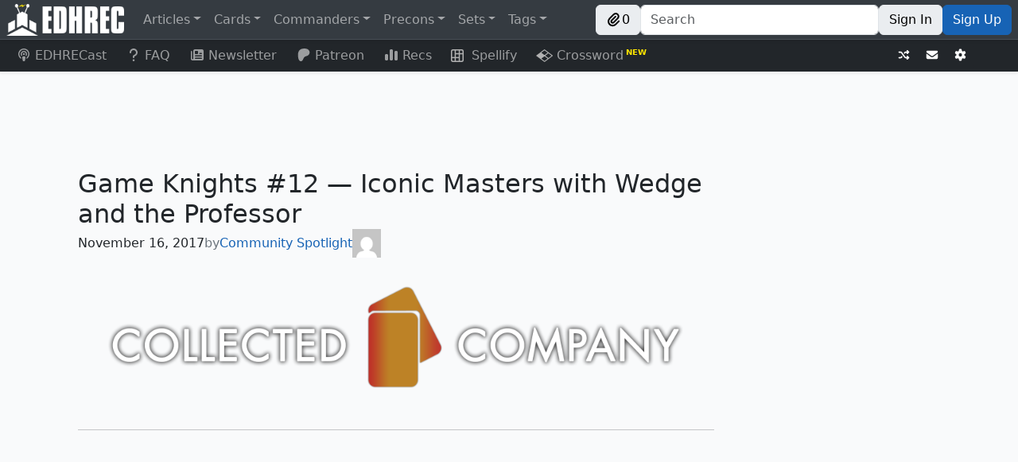

--- FILE ---
content_type: text/javascript; charset=utf-8
request_url: https://edhrec.com/_next/static/chunks/106-47f835f2b739c9e1.js
body_size: 53588
content:
(self.webpackChunk_N_E=self.webpackChunk_N_E||[]).push([[106],{81562:function(e,r){"use strict";r.Z={src:"/_next/static/media/artifact.a7ad4ffd.svg",height:850,width:600,blurWidth:0,blurHeight:0}},53784:function(e,r){"use strict";r.Z={src:"/_next/static/media/creature.e268722d.svg",height:533,width:600,blurWidth:0,blurHeight:0}},20653:function(e,r){"use strict";r.Z={src:"/_next/static/media/csb.1bc6760a.svg",height:598,width:569,blurWidth:0,blurHeight:0}},85209:function(e,r){"use strict";r.Z={src:"/_next/static/media/enchantment.e0b7253f.svg",height:470,width:600,blurWidth:0,blurHeight:0}},18077:function(e,r){"use strict";r.Z={src:"/_next/static/media/instant.769abe32.svg",height:798,width:600,blurWidth:0,blurHeight:0}},80064:function(e,r){"use strict";r.Z={src:"/_next/static/media/planeswalker.0b5fbf4c.svg",height:1204,width:600,blurWidth:0,blurHeight:0}},91324:function(e,r){"use strict";r.Z={src:"/_next/static/media/sorcery.8de33a61.svg",height:758,width:600,blurWidth:0,blurHeight:0}},68757:function(e,r,t){"use strict";var a=t(85893),s=t(93967),n=t.n(s),l=t(41664),i=t.n(l),c=t(67294),o=t(32121),d=t(33722),m=t.n(d);let h=e=>{let{article:r,small:t,square:s}=e,{author:l,date:d,excerpt:h,href:u,link:x,media:p,site:v,tags:g,title:j,value:f}=r,_=x||u;if(!_)return null;let b=null==l?void 0:l.name;return v&&"edhrec"!==v.id&&(b+=" — ".concat(v.name)),(0,a.jsx)("div",{className:m().container,children:(0,a.jsxs)(o.Z,{className:n()("h-100 m-0 shadow-sm",{[m().small]:t,"rounded-0":s}),children:[p&&(0,a.jsx)(i(),{href:_,prefetch:!1,children:(0,a.jsx)(o.Z.Img,{alt:"Background image for ".concat(j||f),className:n()(m().media,{"rounded-0":s}),src:p,variant:"top"})}),(0,a.jsxs)(o.Z.Body,{className:"d-flex flex-column",children:[l&&l.avatar&&p&&(0,a.jsx)(i(),{href:l.link,prefetch:!1,children:(0,a.jsx)("div",{className:m().avatar,children:(0,a.jsx)("img",{alt:l.name,src:l.avatar})})}),(0,a.jsxs)("div",{className:"d-flex flex-column justify-content-between",children:[(0,a.jsxs)("div",{className:m().body,children:[(0,a.jsxs)("div",{className:"align-items-center d-flex justify-content-between",children:[(0,a.jsx)("div",{className:m().date,children:d}),(0,a.jsx)("div",{className:m().author,children:l&&(0,a.jsx)(i(),{dangerouslySetInnerHTML:{__html:b},href:l.link,prefetch:!1})})]}),(0,a.jsx)("h5",{className:m().title,children:(0,a.jsx)(i(),{href:_,prefetch:!1,children:j||f})}),(0,a.jsx)("div",{className:m().excerpt,children:h})]}),g&&g.length>0&&(0,a.jsxs)("div",{className:"d-none d-md-block",children:[(0,a.jsx)("hr",{}),(0,a.jsx)("div",{className:m().tags,children:g.map((e,r)=>{let{link:t,name:s}=e;return(0,a.jsxs)(c.Fragment,{children:[(0,a.jsx)(i(),{href:t,prefetch:!1,children:"#".concat(s)}),r!==g.length-1&&(0,a.jsx)("span",{children:", "})]},t)})})]})]})]})]})})};r.Z=h},58991:function(e,r,t){"use strict";t.d(r,{Z:function(){return ex}});var a=t(85893),s=t(93967),n=t.n(s),l=t(11163),i=t(67294),c=t(1216),o={src:"/_next/static/media/banned.0e93de21.png"},d={src:"/_next/static/media/unofficial.ed751adb.png"},m=t(27097),h=t(99292),u=t(29075),x=t(83329),p=t(19133),v=t(3685),g=t(53451),j=t(29844),f=t(35032),_=t(93263),b=t.n(_),y=t(58884),w=t(45566),N=t(68113),C=t(69045),k=e=>{let{card:r,className:t,classNameInner:s}=e,[l]=(0,p.$I)(N.fj),i=(0,p.CG)(e=>(0,C.Ly)(r)(e)),c=()=>{i?i&&l(r):(0,w.Z)(r)};return(0,a.jsx)("div",{className:n()(t,{"d-flex":i}),onClick:c,children:(0,a.jsx)("div",{className:s,children:(0,a.jsx)(m.Z,{className:"d-flex text-white edhrec-clipboard-dont-close",icon:i?"check":"plus"})})})},Z=t(63227),S=t(23184),B=t(27346).Z,F=t(55922),T=t(51148),L=t.n(T),A=e=>{var r;let{card:t,isOpen:s,setIsOpen:n}=e,l=async(e,r)=>{if(!e)return console.warn("No url for ".concat(t.name));await F.Z.update({alternateArt:{[e]:r}}),n(!1)};return(0,a.jsx)(a.Fragment,{children:s&&(0,a.jsx)(B,{className:L().outerDialog,dialogClassName:L().dialog,onHide:()=>n(!1),show:s,children:(0,a.jsx)(B.Body,{children:(0,a.jsx)("div",{className:L().cards,children:null===(r=t.unique_artwork)||void 0===r?void 0:r.map((e,r)=>{let{artist:s,collector_number:n,image_uris:i,set:c,set_name:o}=e;return(0,a.jsxs)("div",{className:L().cardContainer,onClick:()=>l(t.url,i),children:[(0,a.jsx)("div",{children:(0,a.jsx)("img",{alt:"".concat(c," ").concat(n),className:L().card,src:i[0]})}),(0,a.jsxs)("div",{className:"text-center",children:[(0,a.jsx)("div",{className:L().set,children:o}),(0,a.jsx)("div",{children:s})]})]},r)})})})})})},P=t(92599);let M=(e,r)=>{let{children:t,className:s,style:n}=e;return(0,a.jsx)("div",{className:s,ref:r,style:n,children:t})};var I=(0,i.forwardRef)(M);let E=(e,r)=>{let{children:t,className:s,classNameInner:l,onClick:i}=e;return(0,a.jsx)("a",{className:n()(s,"edhrec-clipboard-dont-close"),href:"",onClick:e=>{e.preventDefault(),i(e)},ref:r,children:(0,a.jsx)("div",{className:n()(l,"edhrec-clipboard-dont-close"),children:t})})};var z=(0,i.forwardRef)(E),D=t(93452),R=t.n(D),V=e=>{let{card:r,className:t,classNameInner:s,pageCommander:c}=e,o=(0,p.CG)(e=>e.filters.nameFilters),{dir:d,subpage:h}=(0,P.Z)(),u=(0,f.Z)(),x=(0,l.useRouter)(),[v,g]=(0,i.useState)(!1),j=c&&("commanders"===d||"decks"===d)&&h!==r.url,_="rare"===u,b=r.unique_artwork&&r.unique_artwork.length>=2;if(!j&&!b||!_||!b&&!c)return null;let w=()=>{c&&y.Z.submit({card:c,dir:d,router:x})};if(b&&!j)return(0,a.jsxs)(a.Fragment,{children:[(0,a.jsx)(A,{card:r,isOpen:v,setIsOpen:g}),(0,a.jsx)("div",{className:n()(t,R().alternateArtButton),onClick:()=>g(!0),children:(0,a.jsx)("div",{className:n()(s,"d-flex"),children:(0,a.jsx)(m.Z,{icon:"eye"})})})]});let N=y.Z.getNameFilterPreposition({cardName:r.name,nameFilters:o}),C="in"===N?"lightgreen":"out"===N?"lightpink":"white";return(0,a.jsxs)(a.Fragment,{children:[(0,a.jsx)(A,{card:r,isOpen:v,setIsOpen:g}),(0,a.jsxs)(Z.Z,{className:n()(R().container),children:[(0,a.jsx)(Z.Z.Toggle,{as:z,className:n()(t,{"d-flex":null!==N}),classNameInner:s,children:(0,a.jsx)(m.Z,{className:"d-flex edhrec-clipboard-dont-close",color:C,icon:"ellipsisV"})}),(0,a.jsxs)(Z.Z.Menu,{as:I,className:n()(s,R().dropdown),children:[c&&(0,a.jsxs)(a.Fragment,{children:[(0,a.jsx)(Z.Z.Header,{children:"Deck Filters"}),(0,a.jsxs)(Z.Z.Item,{eventKey:"1",onClick:()=>{y.Z.addFilter({filter:{key:(0,S.Z)(),name:[r.name],preposition:"in"},type:"name"}),w()},children:[(0,a.jsx)(m.Z,{color:"green",icon:"squarePlus"})," ",(0,a.jsxs)("div",{className:R().filterText,children:["With ",r.name]})]}),(0,a.jsxs)(Z.Z.Item,{eventKey:"2",onClick:()=>{y.Z.addFilter({filter:{key:(0,S.Z)(),name:[r.name],preposition:"out"},type:"name"}),w()},children:[(0,a.jsx)(m.Z,{color:"red",icon:"squareMinus"}),(0,a.jsxs)("div",{className:R().filterText,children:["Without ",r.name]})]})]}),c&&b&&(0,a.jsx)(Z.Z.Divider,{}),b&&(0,a.jsxs)(Z.Z.Item,{eventKey:"3",onClick:()=>g(!0),children:[(0,a.jsx)(m.Z,{icon:"eye"})," ",(0,a.jsx)("div",{className:R().filterText,children:"View Alternate Art"})]})]})]})]})},O=e=>{let{isRotated:r,setIsRotated:t}=e;return(0,a.jsx)("div",{className:n()(b().cardButton,"edhrec-clipboard-dont-close"),onClick:()=>t(!r),children:(0,a.jsx)("div",{className:n()(b().cardButtonInner,"edhrec-clipboard-dont-close"),children:(0,a.jsx)(m.Z,{className:"d-flex text-white edhrec-clipboard-dont-close",icon:r?"rotateLeft":"rotateRight"})})})},q=e=>{let{card:r,isRotated:t,pageCommander:s,scalable:l,setIsRotated:i}=e,c=(0,p.CG)(e=>e.filters.nameFilters),o=y.Z.getNameFilterPreposition({cardName:r.name,nameFilters:c}),d=n()(b().cardButton,"edhrec-clipboard-dont-close",{[b().scalableCardButton]:l,"d-flex":null!==o}),m=n()(b().cardButtonInner,"edhrec-clipboard-dont-close");return(0,a.jsxs)("div",{className:n()(b().cardButtons,{[b().scalableCardButtons]:l}),children:[(0,a.jsx)(k,{card:r,className:d,classNameInner:m}),["Battle — Siege","Enchantment — Room"].includes(r.type)&&(0,a.jsx)(O,{isRotated:t,setIsRotated:i}),(0,a.jsx)(V,{card:r,className:d,classNameInner:m,pageCommander:s})]})},G=t(41664),W=t.n(G),H=t(48441),U=t(55471),K=t.n(U);let $=(0,H.Z)({sm:576,xs:0}),J=e=>{let{children:r,onClick:t,target:s,url:n}=e;return t?(0,a.jsx)("div",{onClick:t,children:r}):n?(0,a.jsx)(W(),{href:n,target:s,children:r}):r};var Y=e=>{let{children:r,image_uris:t,isRotated:s,name:l,onLoad:c,onlyBack:o,onlyFront:d,reverse:m,scalable:h,sideBySide:u,target:x,url:p}=e,v=$(),[g,j]=(0,i.useState)(0),f=m?0:1,_=m?1:0;if(2==t.length&&!o&&!d)return(0,a.jsxs)("div",{className:n()(K().container,{[K().sideBySide]:u,[K().scalable]:h}),children:[(0,a.jsx)(J,{target:x,url:"sm"===v||g===_?p:void 0,children:(0,a.jsx)("img",{alt:l,className:n()(K().border,K().doubleImage,"shadow-sm",{[K().front]:!u,[K().left]:u,[K().rotate90]:s,[K().selected]:g==_}),onClick:"xs"===v&&g!==_?()=>j(_):void 0,onLoad:c,src:"string"==typeof t[0]?t[0]:t[0].normal})}),(0,a.jsx)(J,{target:x,url:"sm"===v||g===f?p:void 0,children:(0,a.jsx)("img",{alt:l,className:n()(K().border,K().doubleImage,"shadow-sm",{[K().back]:!u,[K().right]:u,[K().selected]:g==f}),onClick:"xs"===v&&g!==f?()=>j(f):void 0,onLoad:c,src:"string"==typeof t[1]?t[1]:t[1].normal})}),r]});let b=o?1:0;return(0,a.jsxs)("div",{className:n()(K().container,{[K().scalable]:h}),children:[(0,a.jsx)(J,{target:x,url:p,children:(0,a.jsx)("img",{alt:l,className:n()(K().border,K().regularImage,"shadow-sm",{[K().rotate90]:s}),onLoad:c,src:"string"==typeof t[b]?t[b]:t[b].normal})}),r]})},X=t(33490),Q=t(48615),ee=t(41701),er=t.n(ee),et=()=>(0,a.jsx)("div",{className:er().spinnerContainer,children:(0,a.jsx)(Q.Z,{className:er().spinner})}),ea=t(61169),es=t(46350),en=t(64298),el=t.n(en);let ei=e=>{let{children:r,saleEndTime:t,tcgplayerSale:s}=e;return s>0?(0,a.jsx)(ea.Z,{overlay:(0,a.jsxs)(es.Z,{id:"button-tooltip",children:[(0,a.jsx)("div",{children:"On Sale Until"}),(0,a.jsx)("div",{children:t})]}),placement:"top",children:r}):r};var ec=e=>{let{card:r,scalable:t}=e,{tcgplayerKickback:s,tcgplayerSale:l}=(0,p.CG)(e=>e.misc),i=(0,p.CG)(e=>e.user.priceSources),{names:c,prices:o}=r,d=encodeURIComponent((c?c.join(" // "):"").normalize("NFD").replace(/[\u0300-\u036f]/g,"").replace("꞉",":")).replace(/\s/g,"%20"),h={cardhoarder:()=>(0,a.jsx)(u.Z,{title:"Buy at Cardhoarder",url:o.cardhoarder.url,children:(0,a.jsx)("div",{className:el().price,children:(0,a.jsx)("span",{children:"".concat(o.cardhoarder.price," TIX")})})},(0,S.Z)()),cardkingdom:()=>(0,a.jsx)(u.Z,{title:"Buy at Card Kingdom",url:"".concat(o.cardkingdom.url,"&partner_args=edhrec,card"),utm_medium:"affiliate",children:(0,a.jsxs)("div",{className:el().price,children:[(0,a.jsx)(m.Z,{icon:"cardkingdom"}),(0,a.jsx)("span",{children:"$".concat(o.cardkingdom.price.toFixed(2))})]})},(0,S.Z)()),cardmarket:()=>(0,a.jsx)(u.Z,{title:"Buy at Cardmarket",url:"".concat(o.cardmarket.url,"&utm_source=edhrec&utm_medium=text&utm_campaign=card_prices"),utm_medium:"text",children:(0,a.jsxs)("div",{className:el().price,children:[(0,a.jsx)(m.Z,{icon:"cardmarket"}),(0,a.jsx)("span",{children:"".concat("number"==typeof o.cardmarket.price?o.cardmarket.price.toFixed(2):o.cardmarket.price," €").replace(".",",")})]})},(0,S.Z)()),face2face:()=>{let e=r.names.length>1?r.names.join(" // "):r.name,t="https://www.facetofacegames.com/search?q=".concat(e,"&dt_id=2364253");return(0,a.jsx)(u.Z,{title:"Buy at Face to Face Games",url:t,utm_medium:"affiliate",children:(0,a.jsxs)("div",{className:el().price,children:[(0,a.jsx)(m.Z,{icon:"face2face"}),(0,a.jsxs)("span",{children:["$",o.face2face.price.toFixed(2)]})]})},(0,S.Z)())},manapool:()=>(0,a.jsx)(u.Z,{title:"Buy at Mana Pool",url:"https://manapool.com/card/".concat(o.manapool.slug,"?ref=scm&ref_meta=referrer:edhrec,cardprice"),utm_medium:"affiliate",children:(0,a.jsxs)("div",{className:el().price,children:[(0,a.jsx)(m.Z,{icon:"manapool"}),(0,a.jsxs)("span",{children:["$",o.manapool.price.toFixed(2)]})]})},(0,S.Z)()),scg:()=>(0,a.jsx)(u.Z,{disableUtm:!0,title:"Buy at Star City Games",url:(0,j.gF)({partner:"scg",subId1:"edhrec,cardprice",u:"https://starcitygames.com/search/?item_display_name=".concat(d)}),children:(0,a.jsxs)("div",{className:el().price,children:[(0,a.jsx)(m.Z,{icon:"scg"}),(0,a.jsxs)("span",{children:["$",o.scg.price]})]})},(0,S.Z)()),tcgl:()=>(0,a.jsx)(u.Z,{title:"Buy at TCG Land",url:"https://www.tcg.land/product/mtg_single_".concat(o.tcgl.slug,"?via=cardshops-edhrec-com"),utm_medium:"affiliate",children:(0,a.jsxs)("div",{className:el().price,children:[(0,a.jsx)(m.Z,{icon:"tcgl"}),(0,a.jsxs)("span",{children:["$",o.tcgl.price," MXN"]})]})},(0,S.Z)()),tcgplayer:()=>{let e=s?new Date(s.end):new Date,r="".concat(e.getHours()%12,":").concat(e.getMinutes().toString().padStart(2,"0")," ").concat(e.getHours()>11?"P":"A","M ").concat(e.toLocaleDateString());return(0,a.jsx)(ei,{saleEndTime:r,tcgplayerSale:l,children:(0,a.jsx)("a",{href:(0,j.gF)({partner:"tcgplayer",subId1:"edhrec,cardprice",u:o.tcgplayer.url.split("?")[0]}),rel:"noopener noreferrer",target:"_blank",children:(0,a.jsxs)("div",{className:n()(el().price,{[el().sale]:l>0}),children:[(0,a.jsx)(m.Z,{icon:"tcgplayer"}),(0,a.jsx)("span",{children:"$".concat(((100-l)/100*o.tcgplayer.price).toFixed(2))})]})})},(0,S.Z)())}};return(0,a.jsx)("div",{className:n()(el().prices,t&&el().scalable),children:o&&i&&(0,a.jsx)(a.Fragment,{children:[0,1,2].map(e=>{let r=i[e];return"coolstuffinc"===r&&(r="scg"),o[r]&&h[r]?h[r]():(0,a.jsx)("span",{children:"\xa0"},(0,S.Z)())})})})},eo=t(45653),ed=t(72787),em=t.n(ed),eh=e=>{let{salt:r}=e,t=(0,p.CG)(e=>e.user.saltLevel);return r>(0===t?9999:2===t?0:2)&&(0,a.jsxs)("div",{className:em().salty,children:[(0,a.jsx)("img",{alt:"Salt Score",src:eo.Z.src}),(0,a.jsxs)("div",{className:em().saltyTooltip,children:[(0,a.jsx)("img",{alt:"Salt Score",src:eo.Z.src}),(0,a.jsxs)("div",{children:["Salt Score: ",r.toFixed(2)]})]})]})};let eu=e=>{var r,t,s;let n;let{card:c,fullCard:x,isPreview:_,name:y,onlyBack:w,onlyFront:N,pageCommander:C,reverse:k,scalable:Z,sideBySide:S,target:B}=e,F=(0,l.useRouter)(),T=(0,p.CG)(e=>e.user.alternateArt),L=(0,f.Z)(),[A,P]=(0,i.useState)(!1),[M,I]=(0,i.useState)(!1),[E,z]=(0,i.useState)(!1);(0,i.useEffect)(()=>{I(!1),z(!1)},[c]);let{data:D,error:R}=(0,g.n)({card:c,name:y}),V=D||(x?{...x,url:x.sanitized||(0,j.CN)(x.name||y||"")}:void 0);if(R)return _?(0,a.jsxs)(a.Fragment,{children:["Failed to load ",(0,a.jsx)("span",{className:b().error,children:y})]}):null;let{banned:O,content_warning:G,prices:W,unofficial:H}=V||{},U=null==V?void 0:V.game_changer,K=(null!==(t=null==c?void 0:c.trend_zscore)&&void 0!==t?t:0)>=2,$=(null==V?void 0:V.new)||e.new;"rare"!==L||!T||(null==y?void 0:y.includes("|"))?V&&(n=V.image_uris):c&&c.cards&&c.cards.length>1&&c.is_partner?n=[0,1].map(e=>{var r,t;return c.cards?T[(null===(r=c.cards[e])||void 0===r?void 0:r.url)||""]?T[(null===(t=c.cards[e])||void 0===t?void 0:t.url)||""][0]:V?V.image_uris[e]:"":""}):V&&(n=T[V.url||V.sanitized||""]||V.image_uris);let J=(null==c?void 0:c.url)!==void 0?null===c.url?void 0:c.url:"/".concat((null==V?void 0:V.legal_commander)?"commanders":"cards","/").concat((0,j.CN)((null===(r=y||(null==V?void 0:V.name))||void 0===r?void 0:r.split("|")[0])||""));return(0,a.jsxs)(a.Fragment,{children:[O&&"/banned"!==F.pathname?(0,a.jsx)("div",{className:b().banned,children:(0,a.jsx)("img",{alt:"Banned",src:o.src})}):H?(0,a.jsx)("div",{className:b().banned,children:(0,a.jsx)("img",{alt:"Unofficial",src:d.src})}):null,V&&(0,a.jsxs)(a.Fragment,{children:[G&&!E&&(0,a.jsxs)("div",{className:b().hasWarning,children:[(0,a.jsx)("p",{className:b().warningIcon,children:(0,a.jsx)(m.Z,{icon:"circleExclamation"})}),(0,a.jsxs)("p",{className:b().warningNote,children:[(0,a.jsx)("strong",{children:"Please note:"})," This card is not in compliance with Magic’s community standards as a result of racist artwork or text, the use of demographic stereotypes, and/or parallels to sensitive historical events."]}),(0,a.jsx)("p",{children:(0,a.jsx)("button",{className:"btn btn-outline-light btn-sm",onClick:()=>z(!0),children:"Show Card Image"})}),(0,a.jsx)("p",{children:(0,a.jsx)(u.Z,{className:"btn btn-outline-light btn-sm",url:"https://magic.wizards.com/en/news/announcements/depictions-racism-magic-2020-06-10",children:"More Info"})})]}),!G&&(0,a.jsx)(q,{card:V,isRotated:M,pageCommander:C,scalable:Z,setIsRotated:I}),n&&(0,a.jsxs)(Y,{image_uris:n,isRotated:M,name:V.name,names:V.names,onLoad:()=>P(!0),onlyBack:w,onlyFront:N,reverse:k,scalable:Z,sideBySide:S,target:B,url:J,children:[U?(0,a.jsx)(u.Z,{url:v.TL,children:(0,a.jsx)("div",{className:b().gameChanger,children:(0,a.jsx)("span",{children:"GC"})})}):K?(0,a.jsx)(h.Z,{tooltipChildren:(0,a.jsxs)(a.Fragment,{children:["This card is"," ",(0,a.jsx)(u.Z,{url:"https://edhrec.com/articles/introducing-the-math-behind-edhrecs-fire-and-ice-series",children:"trending"}),"!",(0,a.jsx)("div",{className:"text-white"}),(0,a.jsx)("div",{children:Array.from({length:Math.min(4,Math.max(0,Math.floor((null!==(s=c.trend_zscore)&&void 0!==s?s:0)-1)))},(e,r)=>(0,a.jsx)("span",{"aria-label":"fire",role:"img",children:"\uD83D\uDD25"},r))}),(0,a.jsxs)("div",{children:["Fire Score: ",c.trend_zscore.toFixed(2)]})]}),children:(0,a.jsx)("div",{className:b().hot,children:(0,a.jsx)("span",{children:"HOT"})})}):$?(0,a.jsx)("div",{className:b().new,children:(0,a.jsx)("span",{children:"NEW"})}):void 0,(0,a.jsx)(eh,{salt:V.salt})]})]}),!A&&(0,a.jsx)(et,{}),W&&!G&&(0,a.jsx)(ec,{card:V,scalable:Z})]})};var ex=e=>{var r,t;let s=(0,p.CG)(e=>e.user.namesUnderCards),l=(null===(r=e.card)||void 0===r?void 0:r.name)||e.name||(null===(t=e.fullCard)||void 0===t?void 0:t.name)||"";return"Chaos Orb"==l?null:(0,a.jsxs)("div",{className:n()(b().container,e.className,{[b().sideBySide]:e.sideBySide,[b().scalable]:e.scalable}),children:[!s&&(0,a.jsx)("div",{className:n()(b().nameWrapper,{[b().scalableNameWrapper]:e.scalable}),onClick:()=>{x.Z.createToast("Copied ".concat(l)),navigator.clipboard.writeText(l)},children:(0,a.jsx)("span",{className:b().name,children:l})}),(0,a.jsx)(c.ZP,{className:n()({[b().sideBySide]:e.sideBySide}),height:359.19,once:!0,children:(0,a.jsx)(eu,{...e,pageCommander:e.pageCommander})}),s&&(0,a.jsx)("div",{className:b().nameUnderCard,children:l}),e.label||(0,a.jsx)(X.Z,{card:e.card,labelVariant:e.labelVariant,pageCommander:e.pageCommander})]})}},33490:function(e,r,t){"use strict";t.d(r,{G:function(){return v}});var a=t(85893),s=t(93967),n=t.n(s),l=t(41664),i=t.n(l),c=t(27097),o=t(99292),d=t(93070),m=t(61973),h=t.n(m);let u="/faq?q=1",x="/articles/from-synergy-to-lift-the-math-behind-edhrecs-new-era",p=e=>e>=1e6?(e/1e6).toFixed(2).replace(/\.0+$/,"")+"M":e>=1e5?Math.round(e/1e3)+"K":e>=1e4?(e/1e3).toFixed(1).replace(/\.0+$/,"")+"K":e>=1e3?(e/1e3).toFixed(2).replace(/\.0+$/,"")+"K":e.toString(),v=e=>e>99?"99+":e.toFixed(10>Math.round(e)?2:1),g=e=>"".concat((100*e).toFixed(0),"%"),j=function(e,r){let t=arguments.length>2&&void 0!==arguments[2]?arguments[2]:2;if(r<=0)return null;let a=t>=2&&t<=5?t:2,s=e/r*100,n=Math.round(s),l=n>=100?a-3:n>=10?a-2:a-1;return l=l>0?l:0,"".concat(s.toFixed(l),"%")},f=e=>{var r,t,s,n;let{card:l}=e,i=null==l?void 0:null===(n=l.label)||void 0===n?void 0:null===(s=n.split(" "))||void 0===s?void 0:null===(t=s[2])||void 0===t?void 0:null===(r=t.split("\n"))||void 0===r?void 0:r[0];return i?(0,a.jsx)("div",{className:h().salt,children:(0,a.jsxs)("span",{children:["Salt Score: ",i]})}):null},_=e=>{let{card:r,prefix:t}=e,s=null==r?void 0:r.num_decks;return void 0===s?null:(0,a.jsxs)("div",{className:h().line,children:[t&&(0,a.jsx)("span",{children:t}),(0,a.jsx)("span",{children:s.toLocaleString()}),(0,a.jsx)("span",{children:"decks"})]})},b=e=>{let{card:r,numerals:t,placement:s="bottom"}=e,l=null==r?void 0:r.num_decks,i=null==r?void 0:r.potential_decks;if(void 0===l||void 0===i)return null;let c=j(l,i,t),d=p(l),m=p(i);return i>0?(0,a.jsx)(o.Z,{placement:s,tooltipChildren:(0,a.jsx)("div",{className:h().line,children:(0,a.jsxs)("span",{className:n()(h().fraction),children:[(0,a.jsxs)("span",{children:[(0,a.jsx)("strong",{children:l.toLocaleString()})," decks"]}),(0,a.jsxs)("span",{className:h().denominator,children:[(0,a.jsx)("strong",{children:i.toLocaleString()})," potential decks"]})]})}),children:(0,a.jsxs)("div",{className:h().line,children:[(0,a.jsx)("span",{className:h().stat,children:c}),(0,a.jsx)("span",{className:h().label,children:"inclusion"}),(0,a.jsx)("span",{children:(0,a.jsxs)("span",{className:n()(h().fraction,"ms-2"),children:[(0,a.jsxs)("span",{className:h().numerator,children:[(0,a.jsx)("b",{children:d})," decks"]}),(0,a.jsxs)("span",{className:h().denominator,children:[(0,a.jsx)("b",{children:m})," decks"]})]})})]})}):(0,a.jsxs)("div",{className:h().line,children:[(0,a.jsx)("span",{className:h().stat,children:"0"}),(0,a.jsx)("span",{className:h().label,children:"decks"})]})},y=e=>{var r;let{card:t}=e,s=null==t?void 0:null===(r=t.rank)||void 0===r?void 0:r.toLocaleString();return void 0===s?null:(0,a.jsx)("div",{className:h().line,children:(0,a.jsxs)("span",{className:h().rank,children:["Rank #",s]})})},w=e=>{let{card:r,pageCommander:t}=e,s=null==r?void 0:r.lift;if(void 0!==s){let e=v(s),r=parseFloat(e),t=r>=10?"anglesUp":r>=3?"angleUp":!(r>=.9)&&(r>=.3?"angleDown":"anglesDown");return(0,a.jsx)(o.Z,{placement:"bottom",tooltipChildren:(0,a.jsxs)(i(),{className:h().line,href:x,target:"_blank",children:[(0,a.jsxs)("span",{className:h().tooltipContent,children:[(0,a.jsx)("strong",{children:"Lift"})," measures the strength of the association between two cards, relative to what would be expected if they were independent."]}),(0,a.jsx)("span",{className:h().iconRight,children:(0,a.jsx)(c.Z,{icon:"circleQuestion"})})]}),children:(0,a.jsxs)(i(),{className:h().line,href:x,target:"_blank",children:[t&&(0,a.jsx)("span",{className:h().iconLeft,children:(0,a.jsx)(c.Z,{icon:t})}),(0,a.jsx)("span",{className:h().statSmall,children:e}),(0,a.jsx)("span",{className:n()(h().label,h().underline),children:"lift"})]})})}let l=null==r?void 0:r.synergy,m=null==r?void 0:r.num_decks,p=null==r?void 0:r.potential_decks;if(void 0===l||void 0===m||void 0===p)return null;let j=g(l),f=0;l>.6?f=2:l>.2&&(f=1);let _=Array(f).fill((0,a.jsx)(c.Z,{icon:"arrowUp"})),b=(0,a.jsxs)(i(),{className:h().line,href:u,target:"_blank",children:[_&&(0,a.jsx)("span",{className:h().iconLeft,children:_}),(0,a.jsx)("span",{className:h().statSmall,children:j}),(0,a.jsx)("span",{className:n()(h().label,h().underline),children:"synergy"})]});return void 0!==t&&(b=(0,a.jsx)(o.Z,{placement:"bottom",tooltipChildren:(0,a.jsxs)(i(),{className:h().synergyTooltipBody,href:u,target:"_blank",children:[(0,a.jsx)("span",{children:"synergy = "}),(0,a.jsxs)("span",{children:[(0,a.jsxs)("div",{children:["usage in ",t.name.split(" // ")[0]," (",Math.round(100*m/p),"%)"]}),(0,a.jsxs)("div",{children:["- usage in ",(0,a.jsx)(d.Z,{colors:t.color_identity})," (",Math.round(Math.round(100*m/p)-100*l),"%)"]})]})]}),children:b})),b},N=e=>{let{card:r,labelVariant:t,pageCommander:s}=e,n=null;switch(t){case"directory-count":n=(0,a.jsx)(a.Fragment,{children:(0,a.jsx)(_,{card:r})});break;case"directory-inclusion":n=(0,a.jsx)(a.Fragment,{children:(0,a.jsx)(b,{card:r})});break;case"directory-rank":n=(0,a.jsxs)(a.Fragment,{children:[(0,a.jsx)(y,{card:r}),(0,a.jsx)(_,{card:r})]});break;case"featured":n=(null==s?void 0:s.is_commander)?(0,a.jsxs)(a.Fragment,{children:[(0,a.jsx)(y,{card:r}),(0,a.jsx)(_,{card:r})]}):(0,a.jsx)(a.Fragment,{children:(0,a.jsx)(b,{card:r,numerals:3})});break;case"name":n=(0,a.jsx)("div",{className:h().defaultLabel,children:null==r?void 0:r.name});break;case"rec":n=(null==r?void 0:r.num_decks)!==void 0&&(null==r?void 0:r.potential_decks)!==void 0?(0,a.jsxs)(a.Fragment,{children:[(0,a.jsx)(b,{card:r,placement:"top"}),(0,a.jsx)(w,{card:r,pageCommander:s})]}):(0,a.jsx)(_,{card:r});break;case"salt":n=(0,a.jsxs)(a.Fragment,{children:[(0,a.jsx)(f,{card:r}),(0,a.jsx)(_,{card:r})]});break;default:{let e=null==r?void 0:r.label;e&&(n=(0,a.jsx)("div",{className:h().defaultLabel,children:e}))}}return(0,a.jsx)("div",{className:h().container,children:n})};r.Z=N},67409:function(e,r,t){"use strict";var a=t(85893),s=t(93967),n=t.n(s),l=t(41664),i=t.n(l),c=t(67294),o=t(32121),d=t(58991),m=t(27097),h=t(53451),u=t(29844),x=t(55324),p=t.n(x);let v=e=>{var r;let[t,s]=(0,c.useState)(!1),[l,x]=(0,c.useState)(!1),{children:v,left:g,mobileOnly:j,target:f,..._}=e,{name:b,url:y}=e;_.card&&(b=_.card.name);let w=v||b,{data:N,error:C}=(0,h.n)({name:b});return(null===(r=_.card)||void 0===r?void 0:r.url)?y=_.card.url:y||(y="/".concat((null==N?void 0:N.legal_commander)?"commanders":"cards","/").concat((0,u.CN)(b.split("|")[0]))),(0,a.jsxs)(a.Fragment,{children:[(0,a.jsxs)("span",{className:n()("d-none d-md-inline",{[p().error]:_.isPreview&&C,[p().typo]:_.isPreview&&(null==N?void 0:N.typo)&&!C}),onMouseEnter:()=>s(!0),onMouseLeave:()=>s(!1),children:[(0,a.jsx)("span",{children:y?(0,a.jsx)(i(),{href:y,target:f,children:w}):w}),t&&!j?(0,a.jsx)("span",{className:n()(p().hover,{[p().left]:g,[p().sideBySide]:_.sideBySide},"shadow-sm"),children:(0,a.jsx)(o.Z,{children:(0,a.jsx)(d.Z,{background:!0,name:b,..._,labelVariant:null==e?void 0:e.labelVariant})})}):null]}),(0,a.jsxs)("span",{className:"d-inline d-md-none",children:[(0,a.jsx)("span",{className:"fake-link",onClick:()=>x(!0),children:w}),l&&(0,a.jsx)("div",{className:p().mobileViewer,onClick:()=>x(!1),children:(0,a.jsxs)("div",{className:"align-items-end d-flex flex-column",children:[(0,a.jsx)("div",{className:"position-relative",children:(0,a.jsx)(m.Z,{className:n()(p().close,"cursor-pointer text-danger"),icon:"times",size:"xl"})}),(0,a.jsx)("div",{onClick:e=>e.stopPropagation(),children:(0,a.jsx)(d.Z,{background:!0,name:b,..._})})]})})]})]})};r.Z=v},35630:function(e,r,t){"use strict";t.d(r,{Z:function(){return rL}});var a=t(85893),s=t(93967),n=t.n(s),l=t(67294),i=t(76720),c=t(32121),o=t(81240),d=t(1216),m=t(58991),h=t(67409),u=t(82109),x=t(27127),p=t.n(x),v=e=>{let{numCols:r,tall:t,wide:s}=e;return(0,a.jsx)("div",{className:n()(p().contentHint,{[p().wide]:s,[p().tall]:t},"d-block"),children:(0,a.jsxs)("div",{className:n()(p().card,{"w-100":1===r},"position-relative"),children:[(0,a.jsx)("div",{className:"mv_slot_target","data-slot":"content"}),(0,a.jsx)(u.Z,{always:!0,className:p().pleaseSupportUs})]})})},g=t(41664),j=t.n(g),f=t(27097),_=t(97572),b=t.n(_);let y={error:"xMark",success:"check",warning:"exclamation"};var w=e=>{let{bracket:r,href:t,state:s}=e;return(0,a.jsxs)(j(),{className:n()(b().chip,b()[s]),href:"".concat(t,"#bracket-info"),children:[(0,a.jsx)(f.Z,{icon:y[s]}),"\xa0\xa0",r]})},N=t(57126),C=t.n(N),k=e=>{let{count:r}=e;return(0,a.jsx)("div",{className:C().container,children:Array.from({length:r},(e,r)=>(0,a.jsx)("div",{className:C().card,style:{marginLeft:"-.8rem",marginTop:".".concat(2*r,"rem")}},r))})},Z=t(16137),S=t(59765),B=t(93070),F=t(14605),T=t(10793),L=t(57116),A=t(25205),P=t.n(A);let M=10;var I=e=>{let{cardLists:r,comboCard:t,textView:s}=e,{loadAds:l}=(0,F.Ny)();return(0,a.jsxs)("div",{className:"d-flex flex-wrap gap-4 p-3",children:[r.map((e,r)=>{let i=r%M==0&&0!==r&&l;return(0,a.jsxs)(a.Fragment,{children:[i&&(0,a.jsx)("div",{className:P().hint,children:(0,a.jsx)(v,{numCols:1,tall:!0,wide:!0})}),(0,a.jsxs)("div",{className:P().comboEntry,children:[e.combo.cardIds[0]&&(0,a.jsx)(Z.Z,{image:(0,L.B)(e.combo.cardIds[0]),position:"topLeft",size:200}),e.combo.cardIds[1]&&(0,a.jsx)(Z.Z,{image:(0,L.B)(e.combo.cardIds[1]),position:"bottomRight",size:200}),s&&(0,a.jsxs)("div",{className:"d-flex flex-column align-items-center text-center m-4",children:[e.cardviews.map((e,r)=>(0,a.jsx)("div",{className:P().card,children:(0,a.jsx)(h.Z,{card:e})},r)),t&&(0,a.jsx)("div",{className:P().card,children:(0,a.jsx)(h.Z,{card:t})})]}),!s&&(0,a.jsx)("div",{className:P().cardContainer,children:(0,a.jsxs)(S.Z,{disableSideWheel:!0,narrow:!0,children:[e.cardviews.map((e,r)=>(0,a.jsx)("div",{className:P().card,children:(0,a.jsx)(m.Z,{card:e,scalable:!0})},r)),t&&(0,a.jsx)("div",{className:P().card,children:(0,a.jsx)(m.Z,{card:t,scalable:!0})})]})}),(0,a.jsxs)("div",{className:"d-flex justify-content-center align-items-center",children:[(0,a.jsxs)("div",{className:n()("d-flex flex-column align-items-center text-center flex-grow-1",P().splitStatItem),children:[(0,a.jsx)(k,{count:e.cardviews.length+(t?1:0)}),e.cardviews.length+(t?1:0)," card combo",(0,a.jsx)("br",{}),(0,a.jsx)("span",{children:!!e.combo.nonCardPrerequisiteCount&&(0,a.jsxs)(a.Fragment,{children:[(0,a.jsxs)("a",{href:e.href,children:["+",e.combo.nonCardPrerequisiteCount," other prerequisite",(0,a.jsx)("span",{children:e.combo.nonCardPrerequisiteCount>1?"s":""})]}),(0,a.jsx)("br",{})]})})]}),(0,a.jsxs)("div",{className:n()("d-flex flex-column align-items-center text-center flex-grow-1",P().splitStatItem),children:[(0,a.jsx)(f.Z,{className:"fa-2x",icon:"chartSimple"}),(0,a.jsxs)("span",{children:["In ",(0,a.jsx)("b",{children:e.combo.count})," decks"]}),e.combo.percentage&&(0,a.jsxs)("span",{children:["(",e.combo.percentage.toFixed(2),"% of ",e.combo.maxCount,")"]})]})]}),(0,a.jsxs)("div",{className:"d-flex flex-column align-items-center text-center m-4",children:[(0,a.jsx)(f.Z,{className:"fa-2x",icon:"infinity"}),e.combo.results.length<=3&&e.combo.results.map((e,r)=>(0,a.jsx)("div",{children:e},r)),e.combo.results.length>3&&(0,a.jsxs)("div",{children:[e.combo.results.slice(0,2).map((e,r)=>(0,a.jsx)("div",{children:e},r)),(0,a.jsxs)("a",{href:e.href,children:["+",e.combo.results.length-2," more results"]})]})]}),(0,a.jsxs)("div",{className:"d-flex gap-2 flex-grow-1 justify-content-end flex-column m-1",children:[(0,a.jsxs)("div",{className:P().subtext,children:[(0,a.jsx)("b",{children:"{\xa0}"})," Commander Brackets:"]}),(0,a.jsxs)("div",{className:"d-flex gap-2 flex-wrap",children:[(0,a.jsx)(w,{bracket:"1",href:e.href||"",state:(0,T.tc)(e.combo,e.cardviews).lowTierState}),(0,a.jsx)(w,{bracket:"2",href:e.href||"",state:(0,T.tc)(e.combo,e.cardviews).lowTierState}),(0,a.jsx)(w,{bracket:"3",href:e.href||"",state:(0,T.tc)(e.combo,e.cardviews).midTierState}),(0,a.jsx)(w,{bracket:"4",href:e.href||"",state:"success"}),(0,a.jsx)(w,{bracket:"5",href:e.href||"",state:"success"})]})]}),(0,a.jsxs)("div",{className:P().footer,children:[(0,a.jsx)("a",{href:e.href,children:(0,a.jsx)("button",{className:P().viewComboButton,children:"View combo details"})}),(0,a.jsx)("div",{children:e.combo.colors.split("").map((e,r)=>(0,a.jsx)(B.Z,{color:e},r))})]})]},r)]})}),Array.from({length:10},(e,r)=>(0,a.jsx)("div",{className:P().trailingBlankSpace},r))]})},E=t(77286),z=t(48615),D=t(60705),R=t(13291),V=t(34506),O=t(98823),q=t(89863),G=t(3685),W=t(29844),H=t(274),U=e=>{let{cardLists:r,cardMap:t,groupedBy:a,initCardLists:s,priceSource:n}=e,l=new Set,i=r.filter(e=>r.length<2||!e.header.endsWith("Commanders")).flatMap(e=>e.cardviews).filter(e=>!l.has(e.name)&&(l.add(e.name),!0));switch(a){case"default":return s;case"date":{let e=(e,r)=>{var a,s;let n=[{label:"Last 3 Months",date:new Date(new Date().setDate(new Date().getDate()-90))},{label:"Last 6 Months",date:new Date(new Date().setDate(new Date().getDate()-180))},{label:"Last Year",date:new Date(new Date().setDate(new Date().getDate()-365))},{label:"Last 2 Years",date:new Date(new Date().setDate(new Date().getDate()-730))},{label:"Since 2020",date:new Date("2020-01-01")},{label:"Since 2010",date:new Date("2010-01-01")},{label:"Since 2000",date:new Date("2000-01-01")},{label:"Earliest",date:new Date("0000-01-01")}],l=null===(a=t[r.cards?r.cards[0].url:r.sanitized])||void 0===a?void 0:a.released_at;if(!l)return e;let i=n.find(e=>{let{date:r}=e;return new Date(l)>r})||n[n.length-1],c=n.indexOf(i),{label:o}=n[c];return e[c]={cardviews:[...(null===(s=e[c])||void 0===s?void 0:s.cardviews)||[],r],header:o,tag:o},e};return Object.values(i.reduce(e,{})).map(e=>{let{cardviews:r,header:t,tag:a}=e;return{cardviews:r,header:t,tag:a}})}case"mana":{let e=(e,r)=>{let a=r.cards&&t[r.cards[0].url].legal_commander?t[r.cards[0].url].cmc+t[r.cards[1].url].cmc:t[r.sanitized].cmc;return e[a]||(e[a]=[]),e[a].push(r),e};return Object.entries(i.reduce(e,{})).map(e=>{let[r,t]=e;return{cardviews:t,header:"".concat(r," Mana"),tag:"".concat(r)}})}case"price":{let e=[{label:"< $0.25",max:.25,min:0},{label:"$0.25 - $0.50",max:.5,min:.25},{label:"$0.50 - $1",max:1,min:.5},{label:"$1 - $2.50",max:2.5,min:1},{label:"$2.50 - $5",max:5,min:2.5},{label:"$5 - $10",max:10,min:5},{label:"$10 - $20",max:20,min:10},{label:"$20 - $50",max:50,min:20},{label:"$50 - $100",max:100,min:50},{label:"$100+",max:1/0,min:100}],r=(r,a)=>{var s,l,i,c;let o=null===(l=t[a.cards?a.cards[0].url:a.sanitized])||void 0===l?void 0:null===(s=l.prices[n])||void 0===s?void 0:s.price;if(!o)return{...r,[e.length]:{cardviews:[...(null===(c=r[e.length])||void 0===c?void 0:c.cardviews)||[],a],header:"Unknown",tag:"Unknown"}};let d=e.find(e=>{let{max:r}=e;return o<r})||e[e.length-1],m=e.indexOf(d),{label:h}=e[m];return r[m]={cardviews:[...(null===(i=r[m])||void 0===i?void 0:i.cardviews)||[],a],header:h,tag:h},r};return Object.values(i.reduce(r,{})).map(e=>{let{cardviews:r,header:t,tag:a}=e;return{cardviews:r,header:t,tag:a}})}case"rarity":{let e=["mythic","rare","uncommon","common","special"],r=(r,a)=>{var s,n;let l=null===(s=t[a.cards?a.cards[0].url:a.sanitized])||void 0===s?void 0:s.rarity;if(!l)return r;let i=e.indexOf(l);return r[i]={cardviews:[...(null===(n=r[i])||void 0===n?void 0:n.cardviews)||[],a],header:l[0].toUpperCase()+l.slice(1),tag:l},r};return Object.values(i.reduce(r,{})).map(e=>{let{cardviews:r,header:t,tag:a}=e;return{cardviews:r,header:t,tag:a}})}case"type":{let e=["Creature","Instant","Sorcery","Artifact","Enchantment","Battle","Planeswalker","Land"],r=(r,a)=>{var s,n;let l=null===(s=t[a.cards?a.cards[0].url:a.sanitized])||void 0===s?void 0:s.primary_type;if(!l)return r;let i=e.indexOf(l);return r[i]={cardviews:[...(null===(n=r[i])||void 0===n?void 0:n.cardviews)||[],a],header:l,tag:l},r};return Object.values(i.reduce(r,{})).map(e=>{let{cardviews:r,header:t,tag:a}=e;return{cardviews:r,header:t,tag:a}})}case"ungrouped":return[{cardviews:i,header:"",tag:""}];default:throw Error("Unknown group mode: ".concat(a))}};let K=(e,r)=>{let t=r.flatMap(e=>e.cardviews),a=t.some(e=>e.num_decks);("count"!==e||a)&&("percent"!==e||t.some(e=>e.potential_decks))&&("synergy"!==e||t.some(e=>e.synergy))&&("lift"!==e||t.some(e=>e.lift))||(e=a?"count":"name");let s=r.flatMap(e=>e.cardviews).some(e=>e.lift);switch(e){case"percent":r.flatMap(e=>e.cardviews).some(e=>e.potential_decks)||(e="count");break;case"count":r.flatMap(e=>e.cardviews).some(e=>e.num_decks)||(e="name");break;case"synergy":if(s){e="lift";break}r.flatMap(e=>e.cardviews).some(e=>e.synergy)||(e="count");break;case"lift":s||(e="count")}return e};var $=e=>{let{cardLists:r,cardMap:t,priceSource:a,sortedBy:s}=e;switch(s=K(s,r)){case"default":return r;case"percent":return r.map(e=>({...e,cardviews:[...e.cardviews].sort((e,r)=>r.num_decks/r.potential_decks-e.num_decks/e.potential_decks)}));case"count":return r.map(e=>({...e,cardviews:[...e.cardviews].sort((e,r)=>r.num_decks-e.num_decks)}));case"synergy":return r.map(e=>({...e,cardviews:[...e.cardviews].sort((e,r)=>r.synergy-e.synergy)}));case"lift":return r.map(e=>({...e,cardviews:[...e.cardviews].sort((e,r)=>r.lift-e.lift)}));case"name":return r.map(e=>({...e,cardviews:[...e.cardviews].sort((e,r)=>e.name.localeCompare(r.name))}));case"mana":return r.map(e=>({...e,cardviews:[...e.cardviews].sort((e,r)=>{var a,s;return(null===(a=t[e.sanitized])||void 0===a?void 0:a.cmc)-(null===(s=t[r.sanitized])||void 0===s?void 0:s.cmc)})}));case"price":return r.map(e=>({...e,cardviews:[...e.cardviews].sort((e,r)=>{var s,n,l,i;return((null===(n=t[e.cards?e.cards[0].url:e.sanitized])||void 0===n?void 0:null===(s=n.prices[a])||void 0===s?void 0:s.price)||1/0)-((null===(i=t[r.cards?r.cards[0].url:r.sanitized])||void 0===i?void 0:null===(l=i.prices[a])||void 0===l?void 0:l.price)||1/0)})}));case"released_at":return r.map(e=>({...e,cardviews:[...e.cardviews].sort((e,r)=>{var a,s;return new Date(null===(a=t[r.sanitized])||void 0===a?void 0:a.released_at).getTime()-new Date(null===(s=t[e.sanitized])||void 0===s?void 0:s.released_at).getTime()})}));case"salt":return r.map(e=>({...e,cardviews:[...e.cardviews].sort((e,r)=>{var a,s;return(null===(a=t[r.sanitized])||void 0===a?void 0:a.salt)-(null===(s=t[e.sanitized])||void 0===s?void 0:s.salt)})}));default:throw Error("Unknown sort mode: ".concat(s))}};let J=async(e,r)=>{var t;let a=null===(t=e[r])||void 0===t?void 0:t.more,s=await O.Z.get("".concat("https://json.edhrec.com","/pages/").concat(a),{},!0);return await s.json()},Y=async e=>{let r=await O.Z.get("".concat("https://json.edhrec.com","/pages/").concat(e),{},!0);return await r.json()},X=e=>q.h.dispatch({payload:e,type:R.lI}),Q=async e=>{var r,t;let{cardlists:a,user:s}=q.h.getState(),{initCardLists:n}=a,l=void 0!==e.persist?e.persist:a.persist,i=s.priceSources[0],c=e.groupedBy||a.groupedBy,o=e.sortedBy||a.sortedBy,d=e.filters||a.filters;O.Z.abortAllRequests();let m=null===(r=G.bh.find(e=>e.key===c))||void 0===r?void 0:r.skipFetch,h=null===(t=G.Mp.find(e=>e.key===o))||void 0===t?void 0:t.skipFetch,u=!m||!h||d.length>0,x={},p=void 0!==e.initCardLists?e.initCardLists:n;if(void 0!==e.moreIndex){X({loading:!0});let r=await J(n,e.moreIndex);X({initCardLists:p=[...n.slice(0,e.moreIndex),{...n[e.moreIndex],cardviews:[...n[e.moreIndex].cardviews,...r.cardviews],more:r.more},...n.slice(e.moreIndex+1)]}),u&&(x=await V.Z.getCardMap(r.cardviews.map(e=>e.name)))}if(e.isMoreListsFetch&&a.moreLists){X({loading:!0});let e=await Y(a.moreLists);X({initCardLists:p=[...n,...e.cardlists],moreLists:e.more}),u&&(x=await V.Z.getCardMap(e.cardlists.map(e=>e.cardviews).flat().map(e=>e.name)))}if(e.moreIndex);else if(u){let r={loading:!0};e.groupedBy&&(r.groupedBy=e.groupedBy),e.sortedBy&&(r.sortedBy=e.sortedBy),e.filters&&(r.filters=e.filters),void 0!==e.initCardLists&&(r.initCardLists=e.initCardLists),X(r),x=await V.Z.getCardMap((0,W.bQ)(p))}else void 0!==e.initCardLists&&X({initCardLists:e.initCardLists});let v=e=>$({cardLists:e,cardMap:x,priceSource:i,sortedBy:o}),g=e=>(0,H.Z)({cardLists:e,cardMap:x,filters:d,initCardLists:p,priceSource:i}),j=e=>{var r;return 0===p.length||(null===(r=p[0])||void 0===r?void 0:r.more)&&(e[e.length-1].more=p[0].more),e},f=[];f.push(e=>U({cardLists:e,cardMap:x,groupedBy:c,initCardLists:p,priceSource:i})),f.push(v),e.noFilters||f.push(g),f.push(j);let _=f.reduce((e,r)=>r(e),p);!0===l?(D.Z.set("groupedBy",c),D.Z.set("sortedBy",o),D.Z.setJSON("filters",d)):!1===l&&(D.Z.remove("groupedBy"),D.Z.remove("sortedBy"),D.Z.remove("filters"));let b={cardLists:_,loading:!1,updatedAt:Date.now()};e.groupedBy&&(b.groupedBy=e.groupedBy),e.sortedBy&&(b.sortedBy=e.sortedBy),e.filters&&(b.filters=e.filters),void 0!==e.persist&&(b.persist=!a.persist),e.moreLists&&(b.moreLists=e.moreLists),X(b)};var ee=t(19133),er=t(6999),et=t(23184),ea=t(81655);let es={checked:!0,operator:">",value:""},en={colors:{w:!1,u:!1,b:!1,r:!1,g:!1,c:!1,operator:"EXCLUSIVE ALL"},manaValue:es,power:es,price:es,rarity:{value:"common"},sets:{operator:"INCLUDE",value:""},toughness:es},el={cardName:"Card Name",colors:"Colors",inclusion:"Inclusion %",lift:"Lift",manaValue:"Mana Value",num_decks:"Deck #",power:"Power",price:"Price",rarity:"Rarity",salt:"Salt",sets:"Sets",synergy:"Synergy %",tags:"Tags",toughness:"Toughness",typeLine:"Type Line",universesBeyond:"Universes Beyond"};var ei=t(15826),ec=t.n(ei);let eo=e=>{let{filter:r,focusRef:t,hideRemove:s,onChangeFilter:n,onChangeValues:c,onDelete:o}=e,{key:d,type:m,values:h}=r,u=(0,a.jsx)("div",{className:ec().typeInput,children:(0,a.jsx)(er.Z.Control,{as:"select",onChange:e=>n(e.target.value),value:m,children:["cardName","typeLine","colors","manaValue","power","toughness","rarity","sets","tags","price","salt","inclusion","num_decks","lift","synergy"].map(e=>(0,a.jsx)("option",{value:e,children:el[e]},e))})}),x=(0,a.jsx)(i.Z,{className:"px-0",onClick:o,variant:"link",children:(0,a.jsx)(f.Z,{icon:"times"})});return(0,a.jsx)("div",{className:ec().row,children:h&&(s||(0,a.jsx)(a.Fragment,{children:["cardName","typeLine"].includes(m)?(0,a.jsxs)("div",{className:"d-flex gap-2",children:[x,u,(0,a.jsx)(er.Z.Control,{className:ec().input,onChange:e=>c&&c({value:e.target.value}),placeholder:el[m],ref:t,required:!0,value:h.value})]}):["inclusion","lift","manaValue","num_decks","power","price","salt","synergy","toughness"].includes(m)?(0,a.jsxs)("div",{className:"d-flex gap-2 w-100",children:[x,u,(0,a.jsx)("div",{className:ec().opInput,children:(0,a.jsxs)(er.Z.Control,{as:"select",onChange:e=>c&&c({operator:e.target.value}),value:h.operator,children:[(0,a.jsx)("option",{value:">",children:">"}),(0,a.jsx)("option",{value:">=",children:"≥"}),(0,a.jsx)("option",{value:"===",children:"="}),(0,a.jsx)("option",{value:"<",children:"<"}),(0,a.jsx)("option",{value:"<=",children:"≤"}),(0,a.jsx)("option",{value:"!==",children:"≠"})]})}),(0,a.jsx)("div",{children:(0,a.jsx)(er.Z.Control,{className:ec().input,onChange:e=>c&&c({value:e.target.value}),placeholder:el[m],ref:t,required:!0,type:"number",value:h.value})})]}):"universesBeyond"===m?(0,a.jsxs)("div",{className:"align-items-center d-flex gap-2 w-100",children:[x,(0,a.jsx)(er.Z.Check,{checked:h.checked,id:d,label:"Hide Universes Beyond exclusive cards",onChange:()=>{c&&c({checked:!h.checked})},type:"checkbox"})]}):"colors"===m?(0,a.jsxs)(a.Fragment,{children:[x,u,["w","u","b","r","g","c"].map(e=>{let r=(0,l.createRef)();return(0,a.jsx)("div",{className:ec().color,children:(0,a.jsx)(er.Z.Check,{checked:!!h[e],id:"".concat(d,"-").concat(e),label:(0,a.jsx)(B.Z,{className:ec().mana,color:e}),onChange:()=>{c&&c({[e]:!h[e]}),r.current&&r.current.blur()},ref:r,type:"checkbox"})},"".concat(d,"-").concat(e))}),(0,a.jsx)("div",{children:(0,a.jsxs)(er.Z.Control,{as:"select",onChange:e=>c&&c({operator:e.target.value}),value:h.operator,children:[(0,a.jsx)("option",{value:"EXCLUSIVE ALL",children:"Exactly these colors"}),(0,a.jsx)("option",{value:"INCLUSIVE ALL",children:"Including these colors"}),(0,a.jsx)("option",{value:"SOME",children:"At most these colors"})]})})]}):"rarity"===m?(0,a.jsxs)("div",{className:"d-flex gap-2 w-100",children:[x,u,(0,a.jsx)("div",{children:(0,a.jsxs)(er.Z.Control,{as:"select",onChange:e=>c&&c({value:e.target.value}),value:h.value,children:[(0,a.jsx)("option",{value:"common",children:"Common"}),(0,a.jsx)("option",{value:"uncommon",children:"Uncommon"}),(0,a.jsx)("option",{value:"rare",children:"Rare"}),(0,a.jsx)("option",{value:"mythic",children:"Mythic"})]})})]}):"sets"===m?(0,a.jsxs)(a.Fragment,{children:[x,u,(0,a.jsxs)(er.Z.Control,{as:"select",className:"w-auto",onChange:e=>c&&c({operator:e.target.value}),value:h.operator,children:[(0,a.jsx)("option",{value:"INCLUDE",children:"Include"}),(0,a.jsx)("option",{value:"EXCLUDE",children:"Exclude"})]}),(0,a.jsx)(ea.Z,{onChange:e=>c&&c({sets:e.map(e=>{let{code:r}=e;return r})}),placeholder:"Sets",type:"sets"})]}):"tags"===m?(0,a.jsxs)("div",{className:"d-flex gap-2 w-100",children:[x,u,(0,a.jsx)(ea.Z,{className:ec().input,onChange:e=>c&&c({value:e.map(e=>{let{id:r}=e;return r})}),placeholder:"Tags",type:"tags"})]}):null}))})},ed=e=>{let{className:r,filters:t,onSubmitFinish:s,setFilters:c}=e,[o,d]=(0,l.useState)(!1),m=()=>{c([]),Q({filters:[]})},h=(e,r)=>{let a=en[e]||es;c([...t.slice(0,r),{focus:!0,key:(0,et.Z)(),type:e,values:a},...t.slice(r+1)])},u=(e,r)=>{if(!e)return;let a=e;if("colors"===t[r].type&&void 0!==e.c){var s,n;a={...a,...en.colors,c:!0},(null===(s=t[r].values)||void 0===s?void 0:s.operator)&&(a.operator=null===(n=t[r].values)||void 0===n?void 0:n.operator)}else if("colors"===t[r].type&&["w","u","b","r","g"].includes(Object.keys(e)[0])){a={...e,c:!1};let{...s}={...t[r].values,...a};Object.values(s).some(e=>e)||(a.c=!0)}c([...t.slice(0,r),{...t[r],values:{...t[r].values,...a}},...t.slice(r+1)])},x=e=>{c([...t.slice(0,e),...t.slice(e+1)])},p=async e=>{null==e||e.preventDefault(),d(!0),await Q({filters:t}),d(!1),s&&s()},v=(0,l.createRef)();if((0,l.useEffect)(()=>{v.current&&(v.current.focus(),c(t.map(e=>{let{focus:r,...t}=e;return t})))},[v]),0===t.length)return null;let g=t.some(e=>{let{type:r,values:t}=e;return!["colors","universesBeyond"].includes(r)&&!(null==t?void 0:t.value)});return(0,a.jsxs)("form",{className:n()("d-flex flex-column gap-2 w-100",r),onSubmit:p,children:[(0,a.jsx)("div",{className:ec().title,children:"Card Filters"}),t.map((e,r)=>(0,a.jsx)(eo,{filter:e,focusRef:e.focus?v:void 0,onChangeFilter:e=>h(e,r),onChangeValues:e=>u(e,r),onDelete:()=>x(r)},e.key)),t.length>0&&(0,a.jsxs)("div",{children:[(0,a.jsx)(i.Z,{disabled:o,type:"submit",variant:g?"secondary":"primary",children:o?(0,a.jsx)(z.Z,{}):"Submit"}),(0,a.jsx)(i.Z,{disabled:o,onClick:m,variant:"link",children:"reset"})]})]})};var em=(0,l.memo)(ed),eh=t(70525),eu=t(39776);let ex=e=>{let{filters:r,groupedBy:t,loading:s,sortedBy:n}=e,l="true"!==eu.Z.get("priceAlertDismissed")&&("price"===t||"price"===n||r.some(e=>"price"===e.key));return!s&&l&&(0,a.jsx)("div",{className:"d-flex justify-content-center m-2",children:(0,a.jsxs)(eh.Z,{dismissible:!0,onClose:()=>localStorage.setItem("priceAlertDismissed","true"),children:["Note: ",(0,a.jsx)("i",{children:"price"})," is from the first (left-most) price source in your settings"]})})};var ep=(0,l.memo)(ex),ev=t(25999),eg=t.n(ev),ej=t(63227),ef=t(27504),e_=t.n(ef);let eb=(0,l.forwardRef)((e,r)=>{let{children:t,onClick:s}=e;return(0,a.jsx)("div",{className:"cursor-pointer dropdown-toggle ms-1",onClick:s,ref:r,children:t})});eb.displayName="CustomDropdownToggle";let ey=e=>{let{cardLists:r,children:t,currentElementIndexInViewport:s=0,enableCount:l,hideHeader:i,updatedAt:c}=e;if(!r||0===r.length||!c)return(0,a.jsx)("div",{className:n()(e_().container,"shadow-sm")});let o=s>=0?s>=r.length?r.length-1:s:0,{header:d,tag:m}=r[o];return(0,a.jsxs)("div",{className:n()(e_().container,"shadow-sm"),children:[r.length>1&&(0,a.jsxs)(ej.Z,{children:[!i&&(0,a.jsxs)(ej.Z.Toggle,{as:eb,children:[d,l&&(0,a.jsxs)("span",{children:[" (",r[o].cardviews.length,")"]})]}),(0,a.jsx)(ej.Z.Menu,{children:r.map((e,r)=>{let t=0===r?"#cardlists":e.href||"#".concat(e.tag);return(0,a.jsx)(ej.Z.Item,{href:t,children:(0,a.jsx)("span",{className:n()({[e_().active]:e.tag===m}),children:e.header})},r)})})]}),(0,a.jsx)("div",{className:"d-flex justify-content-end w-100",children:t})]})};var ew=(0,l.memo)(ey),eN=t(85742),eC=t(61169),ek=t(46350),eZ=t(45653),eS=t(614),eB=t(92599),eF=t(26623),eT=t.n(eF);let eL=e=>{let{filters:r,setFilters:t}=e,[s,i]=(0,l.useState)(!1),[c]=(0,eS.F)(),{dir:o}=(0,eB.Z)(),d=(e,a)=>{let s=en[e]||es,n=[...r.slice(0,a),{focus:!0,key:(0,et.Z)(),type:e,values:s},...r.slice(a+1)];t(n),"universesBeyond"===e&&Q({filters:n})},m=["cardName","typeLine","colors","manaValue","power","toughness","rarity","universesBeyond","sets","tags","price","salt","inclusion","num_decks"];return"cards"===o?m.push("lift"):m.push("synergy"),(0,a.jsx)(eN.Z,{className:"ml-2",onSelect:e=>d(e,r.length+1),onToggle:e=>i(e),show:s,size:"sm",title:(0,a.jsx)(f.Z,{icon:"filter"}),variant:c,children:m.map(e=>(0,a.jsx)(ej.Z.Item,{className:n()({[eT().bold]:r.some(r=>r.type===e),[eT().ub]:"universesBeyond"===e}),eventKey:e,children:el[e]},e))})};var eA=(0,l.memo)(eL),eP=t(88210),eM=t.n(eP);let eI=e=>{let{persist:r,togglePersist:t}=e;return(0,a.jsx)(eC.Z,{overlay:(0,a.jsx)(ek.Z,{children:r?"Settings saved!":"Save settings"}),placement:"top",children:(0,a.jsx)("div",{className:n()(eM().lock,{[eM().locked]:r}),onClick:t,children:(0,a.jsx)(f.Z,{icon:r?"lock":"unlock"})})})};var eE=(0,l.memo)(eI),ez=t(21951),eD=t.n(ez);let eR=e=>{let{activeKey:r,children:t,...s}=e,l=r&&r===s.eventKey;return(0,a.jsx)(ej.Z.Item,{...s,children:(0,a.jsx)("div",{className:n()(eD().inactive,{[eD().active]:l}),children:t})})},eV=e=>{var r,t;let{disabledSortMethods:s,filters:i,groupedBy:c,persist:o,setFilters:d,sortedBy:m,togglePersist:h}=e,u=(0,l.useRef)(null),[x]=(0,eS.F)();return(0,a.jsxs)("div",{className:n()(eD().dropdowns,"shadow-sm"),ref:u,children:[(0,a.jsx)(eE,{persist:o,togglePersist:h}),(0,a.jsxs)("div",{className:eD().dropdown,children:[(0,a.jsxs)("label",{className:eD().label,children:[(0,a.jsx)(f.Z,{icon:"clone"})," Group by"]}),(0,a.jsxs)(eN.Z,{onSelect:e=>Q({groupedBy:e}),size:"sm",title:(null===(r=G.bh.find(e=>{let{key:r}=e;return r===c}))||void 0===r?void 0:r.value)||"Category",variant:x,children:[G.bh.map(e=>{let{icon:r,key:t,value:s}=e;return(0,a.jsx)(eR,{activeKey:c,className:eD().dropdownItem,eventKey:t,children:(0,a.jsxs)("div",{className:"d-flex",children:[(0,a.jsx)("div",{className:eD().icon,children:r&&(0,a.jsx)(f.Z,{icon:r})}),(0,a.jsx)("span",{children:s})]})},t)}),(0,a.jsx)(eR,{className:eD().dropdownItem,eventKey:G.zf,children:(0,a.jsxs)("div",{className:"d-flex",children:[(0,a.jsx)("div",{className:eD().icon}),(0,a.jsx)("span",{children:"Reset"})]})})]})]}),(0,a.jsxs)("div",{className:n()(eD().dropdown,eD().sortBy),children:[(0,a.jsxs)("label",{className:eD().label,children:[(0,a.jsx)(f.Z,{icon:"arrowDownWideShort"})," Sort by"]}),(0,a.jsxs)(eN.Z,{onSelect:e=>Q({sortedBy:e}),size:"sm",title:(null===(t=G.Mp.find(e=>{let{key:r}=e;return r===m}))||void 0===t?void 0:t.value)||"Default",variant:x,children:[G.Mp.filter(e=>{let{key:r}=e;return"default"!==r&&!(null==s?void 0:s.includes(r))}).map(e=>{let{icon:r,key:t,value:s}=e;return(0,a.jsx)(eR,{activeKey:m,className:eD().dropdownItem,eventKey:t,children:(0,a.jsxs)("div",{className:"d-flex",children:[(0,a.jsx)("div",{className:eD().icon,children:"salt"===t?(0,a.jsx)("img",{alt:"Salt Score",className:eD().salt,src:eZ.Z.src}):r&&(0,a.jsx)(f.Z,{icon:r})}),(0,a.jsx)("span",{children:s})]})},t)}),(0,a.jsx)(eR,{className:eD().dropdownItem,eventKey:G.GM,children:(0,a.jsxs)("div",{className:"d-flex",children:[(0,a.jsx)("div",{className:eD().icon}),(0,a.jsx)("span",{children:"Reset"})]})})]})]}),(0,a.jsxs)("div",{className:n()(eD().dropdown,eD().cardFilters),children:[(0,a.jsx)(eC.Z,{overlay:e=>(0,a.jsxs)(ek.Z,{id:"button-tooltip",...e,children:[(0,a.jsx)("b",{children:"Card Filters"})," allow you to filter the displayed cards"]}),placement:"left",children:(0,a.jsxs)("label",{className:eD().label,children:[(0,a.jsx)(f.Z,{icon:"filter"}),(0,a.jsx)("span",{className:"d-md-none",children:"\xa0Filters"}),(0,a.jsx)("span",{className:"d-none d-md-block",children:"\xa0Card Filters"})]})}),(0,a.jsx)(eA,{filters:i,setFilters:d})]})]})};var eO=(0,l.memo)(eV),eq=t(27346),eG=t(76449),eW=t.n(eG);let eH=e=>{var r;Q({groupedBy:(null===(r=G.bh.find(r=>{let{value:t}=r;return t===e.target.value}))||void 0===r?void 0:r.key)||G.zf})},eU=e=>{var r;Q({sortedBy:(null===(r=G.Mp.find(r=>{let{value:t}=r;return t===e.target.value}))||void 0===r?void 0:r.key)||G.GM})};var eK=e=>{var r,t;let{disabledSortMethods:s,filters:c,groupedBy:o,persist:d,setFilters:m,sortedBy:h,togglePersist:u}=e,[x,p]=(0,l.useState)(!1),[v]=(0,eS.F)(),g=(e,r)=>{let t=en[e]||es;m([...c.slice(0,r),{key:(0,et.Z)(),type:e,values:t},...c.slice(r+1)])},j=e=>{g(e.target.value,c.length+1)};return(0,a.jsxs)(a.Fragment,{children:[(0,a.jsx)(i.Z,{variant:v,children:(0,a.jsx)(f.Z,{icon:"arrowDownWideShort",onClick:()=>p(!0),size:"lg"})}),(0,a.jsx)(eq.Z,{className:"mt-4",onHide:()=>p(!1),show:x,children:(0,a.jsxs)(eq.Z.Body,{className:"pb-3",children:[(0,a.jsx)("div",{className:n()(eW().lock,{[eW().locked]:d}),children:(0,a.jsx)(i.Z,{onClick:u,variant:v,children:(0,a.jsx)(f.Z,{icon:d?"lock":"unlock"})})}),(0,a.jsxs)(er.Z,{children:[(0,a.jsxs)(er.Z.Group,{className:"mb-2",children:[(0,a.jsxs)(er.Z.Label,{children:[(0,a.jsx)(f.Z,{icon:"clone"}),"\xa0Group by"]}),(0,a.jsxs)(er.Z.Select,{onChange:eH,value:(null===(r=G.bh.find(e=>{let{key:r}=e;return r===o}))||void 0===r?void 0:r.value)||"Category",children:[G.bh.map(e=>{let{key:r,value:t}=e;return(0,a.jsx)("option",{children:t},r)}),(0,a.jsx)("option",{children:"Reset"})]})]}),(0,a.jsxs)(er.Z.Group,{className:"mb-2",children:[(0,a.jsxs)(er.Z.Label,{children:[(0,a.jsx)(f.Z,{icon:"arrowDownWideShort"}),"\xa0Sort by"]}),(0,a.jsxs)(er.Z.Select,{onChange:eU,value:(null===(t=G.Mp.find(e=>{let{key:r}=e;return r===h}))||void 0===t?void 0:t.value)||"Default",children:[G.Mp.filter(e=>{let{key:r}=e;return"default"!==r&&!(null==s?void 0:s.includes(r))}).map(e=>{let{key:r,value:t}=e;return(0,a.jsx)("option",{children:t},r)}),(0,a.jsx)("option",{children:"Reset"})]})]}),(0,a.jsxs)(er.Z.Group,{children:[(0,a.jsxs)(er.Z.Label,{children:[(0,a.jsx)(f.Z,{icon:"filter"}),"\xa0Card Filters"]}),(0,a.jsxs)(er.Z.Select,{onChange:j,value:"",children:[(0,a.jsx)("option",{}),["cardName","typeLine","colors","manaValue","power","toughness","rarity","universesBeyond","sets","tags","price","salt","inclusion","num_decks","lift","synergy"].map(e=>(0,a.jsx)("option",{value:e,children:el[e]},e))]})]})]}),c.length>0&&(0,a.jsx)("div",{className:"mt-2",children:(0,a.jsx)(em,{filters:c,onSubmitFinish:()=>p(!1),setFilters:m})})]})})]})};let e$=e=>{let{cardLists:r,currentElementIndexInViewport:t,disabledSortMethods:s,enableCount:n,filters:l,groupedBy:i,hideControls:c,hideHeader:o,persist:d,setFilters:m,sortedBy:h,togglePersist:u,updatedAt:x}=e;return(0,a.jsxs)(a.Fragment,{children:[(0,a.jsx)(ew,{cardLists:r,currentElementIndexInViewport:t,enableCount:n,hideHeader:o,updatedAt:x,children:c||(0,a.jsx)(eK,{disabledSortMethods:s,filters:l,groupedBy:i,persist:d,setFilters:m,sortedBy:h,togglePersist:u})}),c||(0,a.jsx)(eO,{disabledSortMethods:s,filters:l,groupedBy:i,persist:d,setFilters:m,sortedBy:h,togglePersist:u})]})};var eJ=(0,l.memo)(e$),eY=t(7122),eX=t(72982),eQ=t.n(eX);let e0=23,e1=10,e2=e=>{let{cardLists:r,enableCount:t,groupCardLists:s,labelVariant:o,loading:h,numCols:u,pageCommander:x,sectionRefs:p}=e,{loadAds:g}=(0,F.Ny)(),{query:_,subsubpage:b}=(0,eB.Z)(),[y,w]=(0,l.useState)(!1),N=u>1;s=s&&N;let C=e=>s?n()(eQ().cardlist,eQ().grouped,{"pt-2":!e}):eQ().cardlist,k=n()(eQ().header,{"mx-2":s}),Z=(null==_?void 0:_.incontent)?42:e0,S=N?Z:e1,B=Math.floor(S/2);return(0,l.useEffect)(()=>{y&&w(!1)},[r,u]),(0,l.useEffect)(()=>{y||(w(!0),setTimeout(()=>{(0,d.be)()},1))},[y]),(0,a.jsx)(a.Fragment,{children:(0,a.jsx)("div",{className:eQ().grid,style:s?{gap:"".concat(G._7,"px"),gridTemplateColumns:"repeat(auto-fill, minmax(".concat(G.M0+2*G._7+2*G.YF,"px, 1fr))"),paddingTop:2}:void 0,children:r.map((e,d)=>{let{cardviews:_,header:y,href:w,more:Z,tag:F}=e;if(0===_.length)return null;let T=r.length>1&&!(!s&&0===d&&_.length+r[1].cardviews.length>u),L=Math.floor((B+_.length)/S)-Math.floor(B/S),A=_.length+(!0===g?2*L:0);return(0,a.jsx)(l.Fragment,{children:(0,a.jsx)("div",{className:C(T),id:F,ref:p[d],style:{gridColumn:"span ".concat(s?Math.min(A,u):u)},children:(0,a.jsxs)("div",{className:n()({"shadow-sm":s}),children:[T&&(0,a.jsx)(c.Z.Title,{children:w?(0,a.jsxs)(j(),{className:k,href:w,children:[y,t&&(0,a.jsxs)("span",{children:[" (",_.length,")"]})]}):y?(0,a.jsxs)("div",{className:k,children:[y,t&&(0,a.jsxs)("span",{children:[" (",_.length,")"]})]}):null},"".concat(F,"-header")),T&&"Game Changers"===y&&["exhibition","core"].includes(b)&&(0,a.jsxs)(eh.Z,{className:"mb-2",variant:"danger",children:[(0,a.jsx)(f.Z,{className:"me-2",icon:"circleExclamation"}),(0,a.jsxs)("b",{children:[(0,W.Nx)(b)," (Bracket ",(0,W.Ug)(b),")"]})," ","typically ",(0,a.jsx)("b",{children:"disallows Game Changers"}),". Check with your playgroup before including any."]}),(0,a.jsx)("div",{className:eQ().grid,style:s?{gap:"".concat(3*G._7+2*G.YF,"px"),gridTemplateColumns:"repeat(auto-fill, minmax(".concat(G.M0,"px, 1fr))"),padding:"".concat(G._7,"px"),paddingTop:0}:void 0,children:_.map(e=>{B+=1;let r=!0===g&&B%S==0;return(0,a.jsxs)(l.Fragment,{children:[r&&(0,a.jsx)("div",{className:n()(eQ().grid,{[eQ().ad]:u>1,"w-100":1===u}),style:s?{gridTemplateColumns:"repeat(auto-fill, minmax(".concat(G.M0,"px, 1fr))"),padding:"".concat(G._7,"px")}:void 0,children:(0,a.jsx)(v,{numCols:u,wide:N},"ad-".concat(B))},"ad-".concat(B)),(0,a.jsx)("div",{className:n()("d-flex justify-content-center",{"mb-2":!s}),children:(0,a.jsx)(m.Z,{card:e,labelVariant:o,pageCommander:x},"card-".concat(B))},"cardContainer-".concat(B))]},"container-".concat(B))})}),Z&&(0,a.jsx)("span",{className:eQ().loadMore,children:(0,a.jsx)(i.Z,{disabled:h,onClick:()=>{Q({moreIndex:0})},children:h?(0,a.jsx)(z.Z,{}):"Load More"})},"load-more-".concat(F))]})},F)},"".concat(F,"-container"))})})})};var e3=(0,l.memo)(e2);let e5=e=>{var r;let{cardLists:t,enableCount:s,groupCardLists:n,handleResize:i,hideSidebar:c,labelVariant:o,loading:d,numCols:m,pageCommander:h,rightRef:u,sectionRefs:x,showSearch:p}=e,v=(0,ee.CG)(e=>e.cardlists.groupedBy),[g,j]=(0,l.useState)("");(0,l.useEffect)(()=>(i(),window.addEventListener("resize",i),()=>{window.removeEventListener("resize",i)}),[]),(0,l.useEffect)(()=>{i()},[null===(r=u.current)||void 0===r?void 0:r.offsetWidth]),(0,l.useEffect)(()=>{j("")},[t]);let _=g.length>0?t.map(e=>({...e,cardviews:e.cardviews.filter(e=>{let{label:r,name:t}=e;return r.toLowerCase().includes(g.toLowerCase())||t.toLowerCase().includes(g.toLowerCase())})})):t;return(0,a.jsxs)("div",{className:"flex-grow-1",ref:u,children:[p&&(0,a.jsx)("div",{className:"m-4",children:(0,a.jsxs)(eY.Z,{className:"mb-3",children:[(0,a.jsx)(eY.Z.Text,{id:"basic-addon1",children:(0,a.jsx)(f.Z,{icon:"search"})}),(0,a.jsx)(er.Z.Control,{onChange:e=>j(e.target.value),placeholder:"Search"})]})}),(0,a.jsx)(e3,{cardLists:_,enableCount:s,groupCardLists:n&&"default"===v,hideSidebar:c,labelVariant:o,loading:d,numCols:m,pageCommander:h,sectionRefs:x})]})};var e4=(0,l.memo)(e5),e6=t(20891);t(54882);var e7=t(24460),e9=t(99551),e8=t(29802),re=t(33490),rr=t(45566),rt=t(68113),ra=t(94667),rs=t.n(ra),rn=e=>{let{columns:r,onColumnToggle:t,toggles:s}=e,n=(0,e7.Lm)()>=G.VC;return(0,a.jsx)(eN.Z,{id:"dropdown-item-button",title:"Edit Columns",children:r.filter(e=>"name"!==e.dataField).map(e=>({...e,toggle:s[e.dataField]})).map(e=>(0,a.jsxs)(ej.Z.Item,{as:"button",onClick:()=>{eu.Z.setJSON(n?"edhrec_table_toggles":"edhrec_table_toggles_mobile",{...s,[e.dataField]:!s[e.dataField]}),t(e.dataField)},children:[s[e.dataField]?(0,a.jsx)("span",{className:"color-green me-2",children:"✓"}):(0,a.jsx)("span",{className:"color-red me-2",children:"✕"}),e.text]},e.dataField))})};let{ExportCSVButton:rl}=e8.CSVExport,{SearchBar:ri}=e8.Search,rc=(e,r,t)=>e&&(0,a.jsx)(h.Z,{card:r,labelVariant:t}),ro=(e,r)=>r.header?(0,a.jsx)("i",{children:r.header}):(0,a.jsx)("span",{className:rs().mana,children:(0,a.jsx)(B.Z,{colors:e||["c"],size:24})}),rd=(e,r)=>(0,a.jsx)("span",{className:"float-right",children:r.cmc}),rm=(e,r)=>r.potential_decks&&(0,a.jsx)("span",{className:"float-right",children:"".concat((100*r.num_decks/r.potential_decks).toFixed(1),"%")}),rh=(e,r)=>(0,a.jsx)("span",{className:"float-right",children:void 0!==r.lift&&(0,re.G)(r.lift)}),ru=(e,r)=>(0,a.jsx)("span",{className:"float-right",children:e}),rx=(e,r)=>{var t;return(0,a.jsx)("span",{className:"float-right",children:(null==r?void 0:null===(t=r.prices)||void 0===t?void 0:t.cardhoarder)&&"".concat(r.prices.cardhoarder.price," TIX")})},rp=(e,r)=>{var t;return(0,a.jsx)("span",{className:"float-right",children:(null==r?void 0:null===(t=r.prices)||void 0===t?void 0:t.cardkingdom)&&"$".concat(r.prices.cardkingdom.price.toFixed(2))})},rv=(e,r)=>{var t;return(0,a.jsx)("span",{className:"float-right",children:(null==r?void 0:null===(t=r.prices)||void 0===t?void 0:t.face2face)&&"$".concat(r.prices.face2face.price.toFixed(2))})},rg=(e,r)=>{var t;return(0,a.jsx)("span",{className:"float-right",children:(null==r?void 0:null===(t=r.prices)||void 0===t?void 0:t.cardmarket)&&"".concat(r.prices.cardmarket.price.toFixed(2).replace(".",",")," €")})},rj=(e,r)=>{var t;return(0,a.jsx)("span",{className:"float-right",children:(null==r?void 0:null===(t=r.prices)||void 0===t?void 0:t.tcgplayer)&&"$".concat(r.prices.tcgplayer.price.toFixed(2))})},rf=(e,r)=>{var t;return(0,a.jsx)("span",{className:"float-right",children:null===(t=r.rarity)||void 0===t?void 0:t.slice(0,1).toUpperCase()})},r_=(e,r)=>{var t;return(0,a.jsx)("span",{className:"float-right",children:null===(t=r.salt)||void 0===t?void 0:t.toFixed(2)})},rb=(e,r)=>{if(e){let r=Number((100*e).toFixed(0)),t=r>0?"+":r<0?"-":"";return(0,a.jsx)("span",{className:"float-right",children:"".concat(t).concat(Math.abs(r),"%")})}},ry=e=>e&&(0,a.jsxs)("span",{className:"float-right",children:[Math.round(100*e),"%"]}),rw=(e,r,t,a,s,n)=>{let l=["c","u","r","m","s"],i=l.indexOf(e.slice(0,1)),c=l.indexOf(r.slice(0,1));return"asc"===t?c-i:i-c},rN=(e,r,t,a,s,n)=>"asc"===t?r-e:e-r,rC=e=>{let{cardLists:r,labelVariant:t,loading:s}=e,c=(0,ee.CG)(e=>e.clipboard.cards),[o]=(0,ee.$I)(rt.fj),[d,m]=(0,l.useState)(!1),[h,u]=(0,l.useState)({}),x=(0,e7.Lm)(),p=(0,l.useMemo)(()=>{for(let e of r)for(let r of e.cardviews)if(r.cards){if(r.cards.filter(e=>!h[e.url]).length)return!0}else if(!h[r.sanitized])return!0;return!1},[r,h]),v=(0,l.useMemo)(()=>(0,W.xH)(r.filter(e=>{for(let r of e.cardviews)if(r.cards){if(r.cards.filter(e=>!h[e.url]).length)return!1}else if(!h[r.sanitized])return!1;return!0}).map(e=>[{header:e.header,url:e.url},...e.cardviews.map(e=>{let r={...e.cards?h[e.cards[0].url]:h[e.sanitized],...e,key:(0,et.Z)()};return r.cards&&(r.cards=r.cards.map(e=>({...h[e.url],...e}))),r})])),[r,h]);(0,l.useEffect)(()=>{d||m(!0)},[]),(0,l.useEffect)(()=>{if(d){let e=[];r.forEach(r=>{r.cardviews.forEach(r=>{r.cards?r.cards.forEach(r=>e.push(r.url)):e.push(r.sanitized)})}),V.Z.getCardMap(e).then(e=>{u(e)})}},[r,d]);let g=[],j=x>=G.VC,_=eu.Z.getJSON(j?"edhrec_table_toggles":"edhrec_table_toggles_mobile");(null==v?void 0:v.some(e=>e.rank))&&(g=[...g,{dataField:"rank",headerStyle:{width:"59px"},sort:!0,text:"Rank"}]),g=[...g,{dataField:"color_identity",formatter:ro,headerStyle:{width:"137px"},hidden:_?!_.color_identity:!j,sort:!0,text:"Colors"},{dataField:"cmc",formatter:rd,headerStyle:{width:"58px"},hidden:_?!_.cmc:!j,sort:!0,sortFunc:rN,text:"CMC"},{classes:rs().card,dataField:"name",formatter:(e,r)=>rc(e,r,t),sort:!0,text:"Name"},{dataField:"rarity",formatter:rf,headerStyle:{width:"61px"},hidden:!_||!_.rarity,sort:!0,sortFunc:rw,text:"Rarity"},{dataField:"primary_type",headerStyle:{width:"116px"},hidden:!_||!_.primary_type,sort:!0,text:"Type"},{dataField:"prices.cardkingdom.price",formatter:rp,headerStyle:{width:"136px"},hidden:_?!_["prices.cardkingdom.price"]:!j,sort:!0,sortFunc:rN,text:"Card Kingdom"},{dataField:"prices.tcgplayer.price",formatter:rj,headerStyle:{width:"111px"},hidden:!_||!_["prices.tcgplayer.price"],sort:!0,sortFunc:rN,text:"TCGPlayer"},{dataField:"prices.face2face.price",formatter:rv,headerStyle:{width:"111px"},hidden:!_||!_["prices.face2face.price"],sort:!0,sortFunc:rN,text:"Face to Face"},{dataField:"prices.cardmarket.price",formatter:rg,headerStyle:{width:"124px"},hidden:!_||!_["prices.cardmarket.price"],sort:!0,sortFunc:rN,text:"Cardmarket"},{dataField:"prices.cardhoarder.price",formatter:rx,headerStyle:{width:"124px"},hidden:!_||!_["prices.cardhoarder.price"],sort:!0,sortFunc:rN,text:"Cardhoarder"},{dataField:"salt",formatter:r_,headerStyle:{width:"51px"},hidden:!_||!_.salt,sort:!0,sortFunc:rN,text:"Salt"}],v&&(v.some(e=>e.num_decks)&&(g=[...g,{dataField:"num_decks",formatter:ru,headerStyle:{width:"68px"},sort:!0,sortFunc:rN,text:"Decks"}]),v.some(e=>e.potential_decks)&&(g=[...g,{dataField:"inclusion",formatter:rm,headerStyle:{width:"94px"},hidden:_?!_.inclusion:!j,sort:!0,sortFunc:(e,r,t,a,s,n)=>"asc"===t?n.inclusion/n.potential_decks-s.inclusion/s.potential_decks:s.inclusion/s.potential_decks-n.inclusion/n.potential_decks,text:"Inclusion"},{dataField:"potential_decks",hidden:!0,text:"Potential Decks"}]),v.some(e=>e.lift)?g=[...g,{dataField:"lift",formatter:rh,headerStyle:{width:"58px"},hidden:_?!_.lift:!j,sort:!0,sortFunc:rN,text:"Lift"}]:v.some(e=>e.synergy)&&(g=[...g,{dataField:"synergy",formatter:rb,headerStyle:{width:"86px"},hidden:_?!_.synergy:!j,sort:!0,sortFunc:rN,text:"Synergy"}]),v.some(e=>e.unpopularity)&&(g=[...g,{dataField:"unpopularity",formatter:ry,headerStyle:{width:"118px"},hidden:!!_&&!_.unpopularity,sort:!0,text:"Unpopularity"}]));let b=e=>{(e.is_partner?e.cards.every(e=>{let{url:r}=e;return null===c[r]}):null===c[e.sanitized]||null===c[e.url])?o(e):(0,rr.Z)(e)},y={clickToSelect:!0,headerColumnStyle:{width:"30px"},mode:"checkbox",onSelect:(e,r,t,a)=>"A"!==a.target.nodeName&&(b(e),!0),onSelectAll:(e,r)=>{if(r.length&&null===c[r[0].sanitized]){let e=[];r.forEach(r=>{r.is_partner?r.cards.forEach(r=>e.push(r)):e.push(r)}),o(e)}else(0,rr.Z)(r)},selectColumnStyle:{width:"30px"},selected:v.filter(e=>e.is_partner?e.cards.every(e=>{let{url:r}=e;return null===c[r]}):null===c[e.sanitized]).map(e=>e.key),selectionHeaderRenderer:()=>(0,a.jsx)("div",{className:rs().paperclip,children:(0,a.jsx)(f.Z,{icon:"paperclip"})})},w=async()=>{for(let e=0;e<r.length;e++)if(r[e].more){Q({moreIndex:0});break}};return(0,a.jsx)("div",{className:rs().table,children:(0,a.jsx)(e8.ZP,{columnToggle:!0,columns:g,data:v,keyField:"key",search:!0,children:e=>{let{baseProps:t,columnToggleProps:l,csvProps:c,searchProps:o}=e;return(0,a.jsxs)(a.Fragment,{children:[(0,a.jsxs)("div",{className:"d-flex justify-content-between mx-2 mb-2",children:[(0,a.jsxs)("div",{className:"d-flex flex-column flex-sm-row gap-2",children:[(0,a.jsx)(rn,{...l}),(0,a.jsx)(rl,{...c,className:"btn-primary",children:"Export CSV"})]}),(0,a.jsx)(ri,{...o})]}),(0,a.jsx)(e9.Z,{...t,bodyClasses:n()(rs().tableBody,"edhrec-clipboard-dont-close"),bootstrap4:!0,defaultSortDirection:"asc",headerWrapperClasses:n()(rs().tableHead,"edhrec-clipboard-dont-close"),hover:!0,selectRow:y}),p&&(0,a.jsx)("div",{className:"align-items-center d-flex flex-column h-100 mt-5",children:(0,a.jsx)(z.Z,{size:"xl"})}),Object.keys(h).length>0&&r.some(e=>e.more)&&(0,a.jsx)("span",{className:rs().loadMore,children:(0,a.jsx)(i.Z,{disabled:s,onClick:w,children:s?(0,a.jsx)(z.Z,{}):"Load More"})})]})}})})};var rk=(0,l.memo)(rC),rZ=t(40827),rS=t(80592),rB=t.n(rS);let rF=e=>{let{cardLists:r,labelVariant:t,loading:s}=e;return(0,a.jsx)(rZ.Z,{breakpointCols:{576:1,992:2,1600:3,default:3},className:rB().myMasonryGrid,columnClassName:rB().myMasonryGridColumn,children:null==r?void 0:r.filter(e=>e.cardviews.length>0).map(e=>(0,a.jsxs)("div",{id:e.tag,children:[r.length>1&&(0,a.jsxs)("h3",{className:rB().header,children:[e.header," (",e.cardviews.length,")"]}),(0,a.jsx)("div",{className:"d-flex flex-column",children:e.cardviews.map((e,r)=>(0,a.jsx)(h.Z,{card:e,labelVariant:t},r))}),e.more&&(0,a.jsxs)("span",{children:[(0,a.jsx)("br",{}),(0,a.jsx)(i.Z,{disabled:s,onClick:async()=>{Q({moreIndex:0})},children:s?(0,a.jsx)(z.Z,{}):"Load More"})]})]},e.tag))})};var rT=(0,l.memo)(rF),rL=e=>{let{card:r,cardViewOnly:t,comboCard:s,comboView:m,disabledSortMethods:h,disableHeader:u,disableStore:x,enableCount:p,groupCardLists:v,hideControls:g,hideSidebar:j,initCardLists:f,labelVariant:_,moreLists:b,showSearch:y,topLeftEdge:w}=e,{loadAds:N}=(0,F.Ny)(),{cardLists:C,filters:k,groupedBy:Z,loading:S,moreLists:B,persist:T,sortedBy:L,updatedAt:A}=(0,ee.CG)(e=>e.cardlists),P=g?[]:k,M=g?G.zf:Z,V=g?G.GM:L,[O,H]=(0,o.fP)(["cardListView"]),U=(0,l.useRef)(null),K=(0,l.useRef)(null),[$,J]=(0,l.useState)([]),[Y,X]=(0,l.useState)(0),[er,et]=(0,l.useState)([]),[ea,es]=(0,l.useState)(!1),en=(A&&!x?C:f)||[],el=O.cardListView||"card",ei=()=>{if(K.current){let e=K.current.offsetWidth;X(Math.floor(v?(e-G.M0-2*G._7-2*G.YF)/(G.M0+3*G._7+2*G.YF)+1:e/G.M0))}},ec=()=>{let e=!T;q.h.dispatch({type:R.xg}),e?(D.Z.set("groupedBy",M),D.Z.set("sortedBy",V),D.Z.set("filters",P)):(D.Z.remove("groupedBy"),D.Z.remove("sortedBy"),D.Z.remove("filters"))},eo=()=>{U.current&&U.current.scrollIntoView({behavior:"smooth"})};if((0,l.useEffect)(()=>(J(P),window.addEventListener("resize",d.be),()=>window.removeEventListener("resize",d.be)),[]),(0,l.useEffect)(()=>{Q({groupedBy:M,initCardLists:f,moreLists:b,noFilters:m,sortedBy:V})},[f,b,m]),(0,l.useEffect)(()=>{(null==en?void 0:en.length)>0&&et(en.map(()=>(0,l.createRef)()))},[en]),(0,l.useEffect)(()=>{S||(0,d.be)()},[S]),(0,l.useEffect)(()=>{ei()},[N,ea]),!f)return null;let ed=f.reduce((e,r)=>{let{cardviews:t}=r;return e+t.length},0),eh=en.reduce((e,r)=>{let{cardviews:t}=r;return e+t.length},0),eu=e=>{let{currentElementIndexInViewport:n}=e;return(0,a.jsxs)(a.Fragment,{children:[!j&&"card"===el&&en.length>1&&(0,a.jsx)(e6.Z,{cardLists:en,currentElementIndexInViewport:n,handleResize:ei,setSidebarExpanded:es,sidebarExpanded:ea,topLeftEdge:w}),(0,a.jsxs)("div",{className:"position-relative w-100",children:[!m&&!u&&(0,a.jsx)(eJ,{cardLists:en,currentElementIndexInViewport:n,disabledSortMethods:h,enableCount:p,filters:$,groupedBy:M,hideControls:g,loading:S,persist:T,setFilters:J,sortedBy:V,togglePersist:ec,updatedAt:A}),(0,a.jsx)("div",{className:"d-none d-sm-flex w-100",children:$.length>0&&(0,a.jsx)("div",{className:eg().borderBottom,children:(0,a.jsx)(em,{className:"m-2",filters:$,setFilters:J})})}),(0,a.jsx)(ep,{filters:$,groupedBy:M,loading:S,sortedBy:V}),S&&(0,a.jsx)("div",{className:eg().spinner,children:(0,a.jsx)(c.Z,{children:(0,a.jsxs)(c.Z.Body,{className:"align-items-center d-flex flex-column gap-2",children:[(0,a.jsx)("div",{className:"m-2",children:(0,a.jsx)(z.Z,{size:"lg"})}),"default"!==M&&(0,a.jsxs)("div",{children:["Grouping by ",(0,a.jsx)("b",{children:((0,W.C6)(M,"group")||"unknown").toLowerCase()})]}),"default"!==V&&(0,a.jsxs)("div",{children:["Sorting by ",(0,a.jsx)("b",{children:((0,W.C6)(V,"sort")||"unknown").toLowerCase()})]}),(0,a.jsx)(i.Z,{className:"mt-2",onClick:()=>Q({groupedBy:G.zf,persist:!1,sortedBy:G.GM}),size:"sm",variant:"danger",children:"Reset"})]})})}),($.length>0||P.length>0)&&!S&&(0,a.jsx)("div",{className:"d-flex justify-content-center m-3 text-gray w-100",children:(0,a.jsxs)("i",{children:[eh," ",(0,a.jsx)("span",{children:1!==eh?"cards":"card"})," found (",ed-eh," ","hidden)"]})}),m&&en[0].combo&&(0,a.jsx)(I,{cardLists:en,comboCard:s,textView:"text"===el}),!m&&(t||"card"===el)&&(0,a.jsx)("div",{className:"m-2",children:(0,a.jsx)(e4,{cardLists:en,enableCount:p,groupCardLists:v,handleResize:ei,hideSidebar:j,labelVariant:_,loading:S,numCols:Y,pageCommander:r,rightRef:K,scrollToCardLists:eo,sectionRefs:er,showSearch:y})}),!m&&!t&&"text"===el&&(0,a.jsx)(rT,{cardLists:en,labelVariant:_,loading:S}),!m&&!t&&"table"===el&&(0,a.jsx)(rk,{cardLists:en,labelVariant:_,loading:S}),!!B&&(0,a.jsx)("div",{className:"d-flex justify-content-center m-2",children:(0,a.jsx)(i.Z,{onClick:()=>Q({isMoreListsFetch:!0,noFilters:m}),children:S?(0,a.jsx)(z.Z,{}):(0,a.jsx)("span",{children:"Load More"})})})]})]})};return(0,a.jsxs)(c.Z,{className:n()("mvCardList shadow-sm",eg().mvCardList),style:{borderTopLeftRadius:w?0:void 0,borderTopRightRadius:"text"===el?0:void 0},children:[(0,a.jsx)("a",{className:eg().top,id:"cardlists",ref:U}),(0,a.jsx)("div",{className:"d-flex",children:(0,a.jsx)(E.Z,{offset:-100,sectionRefs:er,children:eu})})]})}},20891:function(e,r,t){"use strict";t.d(r,{W:function(){return m}});var a=t(85893),s=t(93967),n=t.n(s),l=t(67294),i=t(27097),c=t(60705),o=t(81057),d=t.n(o);let m=e=>{switch(e=e.toLowerCase()){case"0 mana":return(0,a.jsx)("svg",{viewBox:"0 0 100 100",xmlns:"http://www.w3.org/2000/svg",children:(0,a.jsxs)("g",{fill:"none",children:[(0,a.jsx)("circle",{cx:"50",cy:"50",fill:"#CAC5C0",r:"50"}),(0,a.jsx)("path",{d:"M23 52.428c0-9.787 2.061-18.813 6.191-27.072 5.117-10.236 12.123-15.355 21.012-15.355 8.797 0 15.666 4.359 20.605 13.064 4.127 7.186 6.191 15.537 6.191 25.051 0 9.881-2.064 18.814-6.191 26.803-5.031 10.058-12.035 15.081-21.011 15.081-8.531 0-15.305-4.307-20.336-12.926-4.308-7.361-6.461-15.576-6.461-24.646zm11.309-4.444c0 12.926 1.93 22.984 5.795 30.168 2.691 5.025 6.146 7.541 10.367 7.541 10.146 0 15.221-10.506 15.221-31.518 0-9.244-.809-17.059-2.422-23.434-2.785-10.504-7.498-15.76-14.145-15.76-9.879 0-14.816 10.15-14.816 30.443v2.56z",fill:"#0D0F0F"})]})});case"1 mana":return(0,a.jsx)("svg",{viewBox:"0 0 100 100",xmlns:"http://www.w3.org/2000/svg",children:(0,a.jsxs)("g",{fill:"none",transform:"translate(0 -1)",children:[(0,a.jsx)("circle",{cx:"50",cy:"50.998",fill:"#CAC5C0",r:"50"}),(0,a.jsx)("path",{d:"M55.685 11.001v64.108c0 7.671 3.226 11.504 9.687 11.504h1.684v4.388h-34.111v-4.388h2.141c6.247 0 9.369-3.833 9.369-11.504v-42.054c0-7.758-2.697-11.643-8.081-11.643h-3.429v-4.247h1.237c6.66 0 12.691-2.057 18.08-6.165l3.423.001z",fill:"#0D0F0F"})]})});case"2 mana":return(0,a.jsx)("svg",{viewBox:"0 0 100 100",xmlns:"http://www.w3.org/2000/svg",children:(0,a.jsxs)("g",{fill:"none",fillRule:"evenodd",children:[(0,a.jsx)("circle",{cx:"50",cy:"50",fill:"#CAC5C0",r:"50"}),(0,a.jsx)("path",{d:"m78.442 69.105-5.681 19.898H25.555v-4.254c2.293-2.652 7.318-8.001 15.076-16.053a331.261 331.261 0 0 0 13.882-15.371c2.291-2.651 4.057-4.942 5.287-6.862 2.733-4.114 4.1-8.32 4.1-12.624 0-4.204-1.254-7.912-3.766-11.112-2.512-3.204-5.752-4.808-9.722-4.808-8.548 0-15.246 5.998-20.094 17.98l-4.235-1.647c5.73-16.829 14.763-25.249 27.106-25.249 6.083 0 11.261 2.149 15.536 6.448 4.278 4.3 6.414 9.604 6.414 15.92 0 8.052-4.449 15.918-13.353 23.601l-9.254 7.956c-5.908 5.127-10.804 9.929-14.676 14.412-.27.273-.796.916-1.587 1.921h24.59c3.79 0 6.656-.776 8.594-2.335 1.672-1.372 3.309-3.98 4.895-7.821h4.094Z",fill:"#0D0F0F"})]})});case"3 mana":return(0,a.jsx)("svg",{viewBox:"0 0 100 100",xmlns:"http://www.w3.org/2000/svg",children:(0,a.jsxs)("g",{fill:"none",transform:"translate(0 -1)",children:[(0,a.jsx)("circle",{cx:"50",cy:"50.998",fill:"#CAC5C0",r:"50"}),(0,a.jsx)("path",{d:"M39.561 53.562l-2.018-3.771 1.337-.807c5.174-3.145 9.903-6.33 14.189-9.563 4.284-3.232 6.427-6.915 6.427-11.048 0-2.778-1.029-5.112-3.085-6.998-2.061-1.892-4.472-2.834-7.244-2.834-6.439 0-13.234 4.001-20.392 11.991l-3.354-2.559c7.453-11.316 16.566-16.974 27.341-16.974 4.757 0 8.795 1.168 12.122 3.503 3.771 2.607 5.655 6.153 5.655 10.642 0 3.229-1.349 6.374-4.039 9.426-1.528 1.798-4.226 4.132-8.083 7.004l-1.616 1.213c.718-.089 1.572-.134 2.56-.134 4.937 0 8.998 1.887 12.188 5.657 3.188 3.771 4.783 8.17 4.783 13.196 0 8.532-3.595 15.667-10.774 21.416-6.647 5.387-14.325 8.077-23.032 8.077-7.991 0-14.276-1.748-18.858-5.249l2.429-3.371c5.387 2.608 10.279 3.907 14.681 3.907 6.373 0 12.051-2.109 17.032-6.33 4.988-4.22 7.475-9.469 7.475-15.755 0-4.132-1.255-7.655-3.77-10.576-2.516-2.915-5.793-4.374-9.832-4.374-3.684.002-7.723 1.437-12.122 4.311z",fill:"#0D0F0F"})]})});case"4 mana":return(0,a.jsx)("svg",{viewBox:"0 0 100 100",xmlns:"http://www.w3.org/2000/svg",children:(0,a.jsxs)("g",{fill:"none",transform:"translate(0 -1)",children:[(0,a.jsx)("circle",{cx:"50",cy:"50.998",fill:"#CAC5C0",r:"50"}),(0,a.jsx)("path",{d:"M64.27 68.359v6.723c0 7.684 2.695 11.525 8.094 11.525h2.33v4.394h-32.658v-4.394h2.607c5.303 0 7.961-3.798 7.961-11.392v-6.856h-32.795v-6.861l34.578-50.497h9.883v51.592h.82c3.383 0 5.852-2.608 7.408-7.816h4.115l-1.92 13.583-10.423-.001zm-11.666-5.766v-41.458l-27.893 41.458h27.893z",fill:"#0D0F0F"})]})});case"5 mana":return(0,a.jsx)("svg",{viewBox:"0 0 100 100",xmlns:"http://www.w3.org/2000/svg",children:(0,a.jsxs)("g",{fill:"none",transform:"translate(0 -1)",children:[(0,a.jsx)("circle",{cx:"50",cy:"50.998",fill:"#CAC5C0",r:"50"}),(0,a.jsx)("path",{d:"M34.957 12.352h28.941c3.754 0 5.988-.45 6.703-1.352h4.156l-2.422 10.925h-35.314l-3.408 15.789c5.127-2.07 9.668-3.104 13.625-3.104 7.729 0 14.25 2.587 19.559 7.758 5.305 5.171 7.961 11.622 7.961 19.357 0 8.996-3.465 16.237-10.394 21.722-6.385 5.039-14.162 7.553-23.338 7.553-5.395 0-10.66-.808-15.785-2.426l1.617-4.046c4.32 1.169 8.141 1.751 11.469 1.751 6.654 0 12.477-2.18 17.473-6.544 4.99-4.358 7.488-9.826 7.488-16.392 0-5.665-1.844-10.32-5.533-13.959-3.689-3.646-8.365-5.468-14.033-5.468-5.213 0-10.07 1.8-14.568 5.396l-2.701-.538 8.504-36.422z",fill:"#0D0F0F"})]})});case"6 mana":return(0,a.jsx)("svg",{viewBox:"0 0 100 100",xmlns:"http://www.w3.org/2000/svg",children:(0,a.jsxs)("g",{fill:"none",transform:"translate(0 -1)",children:[(0,a.jsx)("circle",{cx:"50",cy:"50.998",fill:"#CAC5C0",r:"50"}),(0,a.jsx)("path",{d:"M36.58 45.675c5.934-5.577 11.91-8.364 17.939-8.364 6.564 0 11.828 2.606 15.787 7.821 3.682 4.77 5.529 10.521 5.529 17.27 0 7.376-2.158 13.849-6.475 19.425-4.768 6.114-10.703 9.174-17.807 9.174-8.547 0-15.381-3.69-20.504-11.063-4.59-6.477-6.883-14.167-6.883-23.071 0-9.44 2.607-18.141 7.824-26.101 5.213-7.958 12.184-13.602 20.906-16.928 4.947-1.888 10.168-2.839 15.65-2.839v4.184c-11.691.631-20.414 5.308-26.174 14.031-2.958 4.501-4.895 9.983-5.792 16.461zm-.812 8.092c-.086 1.618-.133 3.238-.133 4.857 0 6.203 1.078 11.96 3.236 17.269 2.785 6.922 6.883 10.385 12.279 10.385 4.674 0 8.18-2.381 10.52-7.151 1.797-3.684 2.697-8.135 2.697-13.355 0-5.571-.857-10.342-2.563-14.299-2.34-5.396-5.936-8.092-10.793-8.092-5.933-.001-11.017 3.464-15.243 10.386z",fill:"#0D0F0F"})]})});case"7 mana":return(0,a.jsx)("svg",{viewBox:"0 0 100 100",xmlns:"http://www.w3.org/2000/svg",children:(0,a.jsxs)("g",{fill:"none",transform:"translate(0 -1)",children:[(0,a.jsx)("circle",{cx:"50",cy:"50.998",fill:"#CAC5C0",r:"50"}),(0,a.jsx)("path",{d:"M53.494 91h-11.643v-1.238c0-7.396 2.328-16.659 6.98-27.808 7.035-16.799 13.52-29.673 19.453-38.624l.822-1.232h-27.256c-3.93 0-6.92.819-8.975 2.463-2.059 1.645-3.582 4.387-4.586 8.222h-4.52l4.926-21.782h2.881c1.734.914 4.742 1.371 9.041 1.371h35.609v6.165c-1.275 1.829-2.918 4.75-4.926 8.768-3.838 7.485-7.352 16.208-10.553 26.163-4.743 14.702-7.163 27.209-7.253 37.532z",fill:"#0D0F0F"})]})});case"8 mana":return(0,a.jsx)("svg",{viewBox:"0 0 100 100",xmlns:"http://www.w3.org/2000/svg",children:(0,a.jsxs)("g",{fill:"none",transform:"translate(0 -1)",children:[(0,a.jsx)("circle",{cx:"50",cy:"50.998",fill:"#CAC5C0",r:"50"}),(0,a.jsx)("path",{d:"M40.965 50.463l-1.746-1.211c-5.119-3.502-8.492-6.33-10.107-8.489-2.066-2.691-3.096-5.83-3.096-9.426 0-6.105 2.557-11.087 7.678-14.949 4.758-3.59 10.281-5.388 16.568-5.388 5.922 0 11.18 1.573 15.756 4.713 5.203 3.503 7.813 8.127 7.813 13.876 0 7.004-4.898 12.66-14.682 16.967 11.131 5.388 16.699 12.884 16.699 22.492 0 6.914-2.646 12.389-7.949 16.434-4.753 3.682-10.729 5.518-17.909 5.518-6.734 0-12.525-1.703-17.377-5.119-5.568-3.856-8.348-8.976-8.348-15.349 0-6.373 2.963-11.63 8.889-15.761 1.616-1.074 4.223-2.51 7.811-4.308zm4.572 1.912c-8.08 3.677-12.111 9.466-12.111 17.361 0 5.113 1.635 9.218 4.916 12.314 3.277 3.097 7.475 4.643 12.594 4.643 4.574 0 8.461-1.232 11.646-3.695 3.186-2.464 4.781-5.891 4.781-10.28 0-6.626-4.367-12.001-13.098-16.122l-8.728-4.221zm9.031-7.973c7.088-3.141 10.641-7.854 10.641-14.139 0-4.313-1.506-7.766-4.51-10.375-3.012-2.603-6.715-3.906-11.113-3.906-3.684 0-6.869.991-9.563 2.964-2.965 2.154-4.443 5.03-4.443 8.62 0 4.4 2.063 7.948 6.195 10.643.805.537 4.396 2.286 10.775 5.25l2.018.943z",fill:"#0D0F0F"})]})});case"9 mana":return(0,a.jsx)("svg",{viewBox:"0 0 100 100",xmlns:"http://www.w3.org/2000/svg",children:(0,a.jsxs)("g",{fill:"none",transform:"translate(0 -1)",children:[(0,a.jsx)("circle",{cx:"50",cy:"50.998",fill:"#CAC5C0",r:"50"}),(0,a.jsx)("path",{d:"M63.402 56.524c-5.922 5.567-11.898 8.353-17.91 8.353-6.555 0-11.809-2.604-15.758-7.814-3.684-4.758-5.523-10.507-5.523-17.241 0-7.272 2.152-13.777 6.461-19.526 4.672-6.199 10.555-9.296 17.648-9.296 8.622 0 15.489 3.728 20.605 11.181 4.582 6.554 6.867 14.319 6.867 23.302 0 12.746-4.224 23.498-12.655 32.257-8.441 8.752-18.993 13.174-31.653 13.261v-4.175c3.859-.176 6.953-.626 9.297-1.344 12.922-3.951 20.469-13.601 22.621-28.958zm.813-8.082c.086-1.706.129-3.322.129-4.846 0-6.285-1.074-12.034-3.23-17.24-2.875-6.916-7-10.374-12.386-10.374-4.676 0-8.125 2.385-10.375 7.141-1.797 3.683-2.691 8.126-2.691 13.334 0 5.566.852 10.324 2.559 14.275 2.332 5.387 5.926 8.083 10.777 8.083 5.92 0 10.99-3.458 15.217-10.373z",fill:"#0D0F0F"})]})});case"10 mana":return(0,a.jsx)("svg",{viewBox:"0 0 100 100",xmlns:"http://www.w3.org/2000/svg",children:(0,a.jsxs)("g",{fill:"none",transform:"translate(0 -1)",children:[(0,a.jsx)("circle",{cx:"50",cy:"50.998",fill:"#CAC5C0",r:"50"}),(0,a.jsx)("path",{d:"M35.306 19.633v50.439c0 5.998 2.567 8.998 7.693 8.998h1.305v3.42h-26.866v-3.42h1.727c4.931 0 7.4-3 7.4-8.998v-33.08c0-6.08-2.155-9.123-6.467-9.123h-2.66v-3.424h1.016c5.238 0 9.969-1.604 14.191-4.813l2.661.001zm9.76 33.328c0-7.857 1.646-15.082 4.94-21.668 4.142-8.193 9.805-12.293 16.982-12.293 6.931 0 12.422 3.508 16.476 10.516 3.296 5.748 4.945 12.381 4.945 19.898 0 7.859-1.648 15.039-4.945 21.545-4.141 8.029-9.757 12.041-16.853 12.041-6.842 0-12.293-3.465-16.352-10.395-3.464-5.828-5.193-12.376-5.193-19.644zm9.122-3.676c0 6.68.718 12.676 2.156 17.996 2.197 8.195 5.785 12.295 10.771 12.295 8.111 0 12.165-8.447 12.165-25.346 0-20.869-4.394-31.301-13.182-31.301-7.941 0-11.912 8.105-11.912 24.328l.002 2.028z",fill:"#0D0F0F"})]})});case"11 mana":return(0,a.jsx)("svg",{viewBox:"0 0 100 100",xmlns:"http://www.w3.org/2000/svg",children:(0,a.jsxs)("g",{fill:"none",transform:"translate(0 -1)",children:[(0,a.jsx)("circle",{cx:"50",cy:"50.998",fill:"#CAC5C0",r:"50"}),(0,a.jsx)("path",{d:"M39.831 19.32v50.84c0 6.049 2.516 9.07 7.536 9.07h1.279v3.449h-27.081v-3.449h1.788c5.109 0 7.667-3.021 7.667-9.07v-33.34c0-6.133-2.173-9.195-6.518-9.195h-2.683v-3.449h1.024c5.28 0 10.047-1.617 14.304-4.855l2.684-.001zm32.449 0v50.84c0 6.049 2.511 9.07 7.537 9.07h1.278v3.449h-27.086v-3.449h1.788c5.115 0 7.667-3.021 7.667-9.07v-33.34c0-6.133-2.173-9.195-6.513-9.195h-2.682v-3.449h1.019c5.28 0 10.047-1.617 14.31-4.855l2.682-.001z",fill:"#0D0F0F"})]})});case"12 mana":return(0,a.jsx)("svg",{viewBox:"0 0 100 100",xmlns:"http://www.w3.org/2000/svg",children:(0,a.jsxs)("g",{fill:"none",transform:"translate(0 -1)",children:[(0,a.jsx)("circle",{cx:"50",cy:"50.998",fill:"#CAC5C0",r:"50"}),(0,a.jsx)("path",{d:"M35.63 20.215v49.18c0 5.875 2.428 8.816 7.277 8.816h1.278v3.445h-26.185v-3.445h1.533c4.938 0 7.406-2.941 7.406-8.816v-32.32c0-5.955-2.043-8.939-6.128-8.939h-2.682v-3.322h1.019c5.109 0 9.709-1.531 13.795-4.598l2.687-.001zm50.965 46.367l-4.471 15.203h-37.429v-3.32c1.793-2.043 5.749-6.133 11.882-12.266 3.659-3.66 7.324-7.578 10.988-11.748 1.788-2.049 3.191-3.748 4.215-5.115 2.126-3.232 3.191-6.465 3.191-9.703 0-3.238-.981-6.092-2.938-8.561-1.959-2.471-4.559-3.705-7.791-3.705-6.731 0-12.012 4.598-15.843 13.799l-3.321-1.279c4.601-12.775 11.752-19.164 21.461-19.164 4.767 0 8.857 1.621 12.262 4.855 3.404 3.238 5.109 7.281 5.109 12.137 0 6.215-3.534 12.262-10.598 18.141l-7.282 5.873c-4.688 3.92-8.561 7.625-11.628 11.111-.254.262-.681.729-1.273 1.41h19.544c2.979 0 5.192-.557 6.643-1.664 1.445-1.102 2.766-3.107 3.956-6.004h3.323z",fill:"#0D0F0F"})]})});case"13 mana":return(0,a.jsx)("svg",{viewBox:"0 0 100 100",xmlns:"http://www.w3.org/2000/svg",children:(0,a.jsxs)("g",{fill:"none",transform:"translate(0 -1)",children:[(0,a.jsx)("circle",{cx:"50",cy:"50.998",fill:"#CAC5C0",r:"50"}),(0,a.jsx)("path",{d:"M37.967 20.789v48.543c0 5.707 2.428 8.555 7.282 8.555h1.149v3.322h-25.802v-3.322h1.663c4.938 0 7.406-2.848 7.406-8.555v-31.811c0-5.873-2.089-8.814-6.258-8.814h-2.558v-3.316h1.024c5.021 0 9.538-1.535 13.54-4.602h2.554zm21.717 32.191l-1.533-2.813 1.153-.641c3.831-2.379 7.387-4.785 10.666-7.215 3.274-2.426 4.917-5.17 4.917-8.238 0-2.129-.811-3.898-2.427-5.301-1.617-1.408-3.41-2.109-5.364-2.109-4.943 0-10.136 2.982-15.588 8.945l-2.553-1.918c5.619-8.516 12.517-12.777 20.692-12.777 3.576 0 6.602.895 9.07 2.684 2.896 1.965 4.346 4.645 4.346 8.051 0 2.387-1.024 4.725-3.067 7.021-1.195 1.279-3.238 3.025-6.133 5.24l-1.149 1.023c.51-.082 1.149-.129 1.918-.129 3.748 0 6.81 1.43 9.195 4.277 2.386 2.852 3.576 6.113 3.576 9.771 0 6.475-2.724 11.84-8.177 16.096-4.938 4.086-10.687 6.135-17.24 6.135-6.051 0-10.775-1.279-14.18-3.836l1.788-2.553c4.002 1.871 7.661 2.813 10.982 2.813 4.771 0 9.029-1.574 12.776-4.73 3.748-3.148 5.619-7.068 5.619-11.752 0-3.15-.936-5.83-2.807-8.045-1.877-2.215-4.346-3.322-7.412-3.322-2.722.001-5.747 1.109-9.068 3.323z",fill:"#0D0F0F"})]})});case"14 mana":return(0,a.jsx)("svg",{viewBox:"0 0 100 100",xmlns:"http://www.w3.org/2000/svg",children:(0,a.jsxs)("g",{fill:"none",transform:"translate(0 -1)",children:[(0,a.jsx)("circle",{cx:"50",cy:"50.998",fill:"#CAC5C0",r:"50"}),(0,a.jsx)("path",{d:"M36.308 20.471v49.053c0 5.789 2.427 8.684 7.276 8.684h1.154v3.322h-26.062v-3.322h1.663c4.938 0 7.407-2.895 7.407-8.684v-32.191c0-5.879-2.09-8.816-6.259-8.816h-2.557v-3.32h1.023c5.021 0 9.579-1.574 13.665-4.725l2.69-.001zm43.047 43.687v5.109c0 5.707 1.996 8.561 6.003 8.561h1.658v3.316h-24.398v-3.316h1.918c4.003 0 6.004-2.813 6.004-8.43v-5.24h-24.528v-5.109l25.932-37.814h7.412v38.578h.639c2.47 0 4.299-1.953 5.489-5.873h3.066l-1.533 10.219-7.662-.001zm-6.773-5.109v-32.189l-21.716 32.189h21.716z",fill:"#0D0F0F"})]})});case"15 mana":return(0,a.jsx)("svg",{viewBox:"0 0 100 100",xmlns:"http://www.w3.org/2000/svg",children:(0,a.jsxs)("g",{fill:"none",children:[(0,a.jsx)("path",{d:"M100 49.998c0 27.615-22.387 50.002-50.002 50.002-27.613 0-49.998-22.387-49.998-50.002 0-27.613 22.385-49.998 49.998-49.998 27.615 0 50.002 22.385 50.002 49.998z",fill:"#CAC5C0",id:"Shape"}),(0,a.jsx)("path",{d:"M34.67 18.129v50.84c0 6.045 2.516 9.07 7.537 9.07h1.277v3.445h-27.078v-3.445h1.787c5.109 0 7.666-3.025 7.666-9.07v-33.344c0-6.129-2.172-9.195-6.518-9.195h-2.682v-3.449h1.023c5.281 0 10.047-1.617 14.305-4.852h2.683zm17.885 1.273h23.121c2.984 0 4.771-.336 5.369-1.02h3.322l-1.918 8.688h-28.229l-2.682 12.516c3.998-1.617 7.578-2.428 10.729-2.428 6.133 0 11.305 2.049 15.52 6.135 4.215 4.084 6.32 9.193 6.32 15.328 0 7.152-2.723 12.898-8.17 17.246-5.115 4-11.291 6.004-18.525 6.004-4.258 0-8.43-.641-12.516-1.918l1.273-3.191c3.404.934 6.43 1.402 9.07 1.402 5.281 0 9.902-1.742 13.861-5.234 3.961-3.492 5.936-7.84 5.936-13.031 0-4.512-1.465-8.219-4.402-11.113-2.941-2.895-6.621-4.344-11.051-4.344-4.172 0-8.045 1.449-11.625 4.344l-2.168-.383 6.765-29.001z",fill:"#0D0F0F"})]})});case"mythic":return(0,a.jsx)(i.Z,{className:d().icon,icon:"m"});case"rare":return(0,a.jsx)(i.Z,{className:d().icon,icon:"r"});case"uncommon":return(0,a.jsx)(i.Z,{className:d().icon,icon:"u"});case"common":return(0,a.jsx)(i.Z,{className:d().icon,icon:"c"});case"special":return(0,a.jsx)(i.Z,{className:d().icon,icon:"s"});case"last 3 months":return(0,a.jsx)(i.Z,{className:d().icon,icon:"fireFlameSimple"});case"last 6 months":case"new cards":return(0,a.jsx)(i.Z,{className:d().icon,icon:"fire"});case"last year":return(0,a.jsx)(i.Z,{className:d().icon,icon:"stopwatch"});case"last 2 years":return(0,a.jsx)(i.Z,{className:d().icon,icon:"clock"});case"since 2020":return(0,a.jsx)(i.Z,{className:d().icon,icon:"hourglassStart"});case"since 2010":return(0,a.jsx)(i.Z,{className:d().icon,icon:"hourglassHalf"});case"since 2000":return(0,a.jsx)(i.Z,{className:d().icon,icon:"hourglassEnd"});case"partner with":return(0,a.jsx)(i.Z,{className:d().icon,icon:"peopleArrows"});case"doctors":return(0,a.jsx)(i.Z,{className:d().icon,icon:"stethoscope"});case"friends forever":return(0,a.jsx)(i.Z,{className:d().icon,icon:"heart"});case"partners":return(0,a.jsx)(i.Z,{className:d().icon,icon:"hatCowboy"});case"backgrounds":case"new commanders":return(0,a.jsx)(i.Z,{className:d().icon,icon:"chessQueen"});case"$0.25 - $0.50":case"$0.50 - $1":return(0,a.jsx)(i.Z,{className:d().icon,icon:"coins"});case"$1 - $2.50":case"$2.50 - $5":return(0,a.jsx)(i.Z,{className:d().icon,icon:"moneyBillWave"});case"$5 - $10":case"$10 - $20":return(0,a.jsx)(i.Z,{className:d().icon,icon:"sackDollar"});case"$20 - $50":case"$50 - $100":return(0,a.jsx)(i.Z,{className:d().icon,icon:"house"});case"$100+":return(0,a.jsx)(i.Z,{className:d().icon,icon:"landmark"})}if(e.includes("synergy")||e.includes("lift"))return(0,a.jsx)(i.Z,{className:d().icon,icon:"wandMagicSparkles"});if(e.includes("creature"))return(0,a.jsx)("svg",{className:d().icon,height:"16",version:"1.1",width:"16",xmlns:"http://www.w3.org/2000/svg",children:(0,a.jsx)("g",{transform:"matrix(.026667 0 0 .026667 -13.608 -7.8275)",children:(0,a.jsx)("path",{d:"m713.86 852.97c-13.242-13.242-14.847-23.546-7.0901-45.531 6.9916-19.816 16.573-30.22 46.999-51.033 15.378-10.52 42.363-30.018 59.965-43.331 30.717-23.23 46.246-32.887 138.58-86.174 67.217-38.792 158-74.98 158-62.982 0 5.7272-21.602 21.173-51.86 37.081-38.85 20.425-148 94.341-180.47 122.21-25.574 21.954-59.523 58.951-95.232 103.78-32.312 40.565-48.283 46.587-68.893 25.977zm-131.41-36.767c-8.453-9.0733-10.259-20.876-6.1929-40.465 5.2375-25.228 4.443-50.054-2.0253-63.294-4.6278-9.4731-9.7564-13.424-30.828-23.747-13.902-6.8108-27.068-14.833-29.257-17.828-8.8835-12.149-1.8544-42.351 16.199-69.602 15.034-22.694 70.089-84.719 103.22-116.28 34.276-32.659 56.126-47.605 82.962-56.747 20.318-6.9218 32.055-12.398 98.218-45.82 78.129-39.467 156.04-62.449 156.04-46.027 0 2.7909-15.37 11.064-42.01 22.613-58.016 25.151-67.516 30.789-109.89 65.205-20.432 16.597-52.724 41.955-71.759 56.352-36.375 27.511-64.188 55.37-93.045 93.197-37.094 48.625-41.041 58.817-29.874 77.133 3.2947 5.4038 5.9411 13.844 5.9904 18.755 0.11904 11.894 5.9224 8.1202 11.542 3.7088 8.326-6.5363 22.885-19.754 46.973-42.43 63.709-59.974 148.65-122.49 207.54-152.73 37.967-19.501 139.97-61.431 168.99-69.468 26.622-7.3723 42.071-8.092 42.071-1.9594 0 5.342-7.4131 9.8459-70.711 42.962-87.207 45.624-123.1 71.603-191.85 138.88-37.247 36.444-103.39 96.203-150.3 135.79-5.4164 4.571-24.868 25.803-43.226 47.182-18.358 21.379-36.856 41.608-41.108 44.952-9.9767 7.8477-20.157 7.7277-27.66-0.32613z"})})});if(e.includes("instant"))return(0,a.jsx)("svg",{className:d().icon,height:"16",version:"1.1",width:"16",xmlns:"http://www.w3.org/2000/svg",children:(0,a.jsx)("g",{transform:"matrix(.020043 0 0 .020043 -.53028 -2.2429)",children:(0,a.jsx)("path",{d:"m371.58 908.61c-0.98691-0.9867-0.94614-4.0257 0.09-6.7534 1.0367-2.7275 39.211-63.714 84.832-135.53 45.621-71.811 84.606-133.67 86.633-137.46 5.863-10.962 3.0453-25.256-5.9709-30.292-7.1071-3.9695-24.221-1.7812-193.6 24.755-102.19 16.01-189.33 29.071-193.65 29.023-12.63-0.1393-23.667-10.784-23.667-22.829 0-12.775 13.709-39.256 96.334-186.09 76.149-135.32 74.835-130.02 34.293-138.38-13.287-2.7416-18.946-12.094-15.537-25.676 2.9269-11.662 79.523-137.5 91.128-149.71 5.6666-5.9632 15.432-12.379 21.702-14.257 14.405-4.3159 326.25-4.8309 337.49-0.55733 11.073 4.2101 14.825 12.987 10.184 23.823-2.0915 4.8824-78.067 85.998-168.84 180.26-90.768 94.259-166.69 174.54-168.72 178.41-2.9655 5.6598-2.8868 8.1208 0.40223 12.619 3.9334 5.3792 8.1025 4.7774 111.69-16.122 59.181-11.94 112.67-21.699 118.86-21.686 14.927 0.0323 20.998 6.6442 29.312 31.924 15.488 47.095 20.461 50.828 63.564 47.701 32.041-2.3242 40.741 0.87122 37.503 13.774-1.003 3.9957-25.177 30.122-53.72 58.058-28.543 27.936-89.04 87.358-134.44 132.05-162.15 159.62-160.62 158.21-165.88 152.95z"})})});if(e.includes("sorcer"))return(0,a.jsx)("svg",{className:d().icon,height:"16",version:"1.1",width:"16",xmlns:"http://www.w3.org/2000/svg",children:(0,a.jsx)("g",{transform:"matrix(.021096 0 0 .021096 -3.2477 2.1897)",children:(0,a.jsx)("path",{d:"m549.36 651.16c-7.2611-3.3053-9.7591-6.3834-9.7591-12.025 0-9.6373 8.086-14.821 32.813-21.036 10.615-2.6681 21.087-6.3341 23.272-8.147 6.8108-5.6525 4.4989-16.598-5.2364-24.789-23.098-19.435-67.631-21.565-115.41-5.5191-36.947 12.408-52.507 14.064-79.627 8.4718-34.649-7.1443-67.84-25.037-93.953-50.648-26.212-25.709-39.071-47.213-47.172-78.887-13.779-53.877-1.3118-108.99 31.842-140.75 22.184-21.256 63.33-33.24 73.218-21.325 3.0384 3.6612 1.3796 5.7808-9.8161 12.543-38.979 23.544-42.447 77.096-7.3927 114.16 29.419 31.106 66.365 43.043 133.33 43.077 77.971 0.0397 108.53 6.4694 138.17 29.069 15.917 12.136 33.351 35.333 37.519 49.921 5.0202 17.57 7.8236 20.679 15.123 16.772 9.1305-4.8865 17.306-26.031 17.38-44.953 0.17058-43.532-29.413-86.808-73.864-108.05-17.368-8.2988-26.878-10.321-98.177-20.878-23.048-3.413-33.23-7.907-48.713-21.501-11.789-10.351-19.405-22.99-19.405-32.203 0-8.9134 3.1352-9.4754 23.067-4.1348 14.858 3.9811 19.782 4.2014 27.008 1.2085 13.295-5.5067 20.365-19.683 20.422-40.941 0.11216-42.386-35.185-71.21-114.04-93.123-43.446-12.074-82.243-41.429-98.422-74.47-17.207-35.14-22.25-83.463-12.584-120.57 17.921-68.805 82.063-110.93 161.11-105.81 35.583 2.3054 62.687 13.968 58.744 25.277-0.4129 1.184-14.263 2.3393-30.779 2.5674-19.889 0.2748-34.591 2.1222-43.541 5.4712-43.635 16.328-61.944 50.845-49.677 93.655 7.3361 25.603 28.668 44.991 77.063 70.04 48.433 25.069 50.032 26.214 89.592 64.171 37.995 36.455 51.658 44.901 72.639 44.901 48.476 0 64.725-58.869 28.194-102.15-10.299-12.2-18.442-16.547-60.163-32.112-27.133-10.123-33.202-13.506-33.99-18.949-1.8764-12.965 19.996-15.887 58.89-7.8698 45.314 9.3413 94.901 38.511 137.35 80.8 40.532 40.375 65.356 84.303 80.835 143.04 35.481 134.64-0.2748 268.71-90.852 340.65-22.29 17.704-59.431 35.453-87.677 41.901-31.37 7.1611-94.459 9.0041-107.35 3.1359z"})})});if(e.includes("artifact"))return(0,a.jsx)("svg",{className:d().icon,height:"16",version:"1.1",width:"16",xmlns:"http://www.w3.org/2000/svg",children:(0,a.jsx)("g",{transform:"matrix(.018826 0 0 .018826 -1.9408 1.4622)",children:(0,a.jsx)("path",{d:"m277.3 767.02c-14.984-4.605-20.642-12.004-17.721-23.175 2.5429-9.7238 25.175-17.243 60.092-19.964 17.637-1.3745 37.915-4.6261 45.062-7.2254 37.254-13.548 73.665-41.337 82.794-63.187 2.4078-5.762 6.9997-43.799 10.861-89.959 6.1682-73.742 6.311-80.394 1.8347-85.341-2.67-2.9505-24.655-15.271-48.856-27.379-38.709-19.367-46.785-24.758-67.157-44.829-21.015-20.705-24.478-25.867-37.453-55.833-15.831-36.562-43.036-116.82-51.307-151.36-4.9614-20.721-6.6558-23.575-24.063-40.523-14.058-13.687-19.246-21.038-20.812-29.488-3.7542-20.263 0.63506-32.423 17.273-47.855l15.187-14.086-2.149-61.024c-2.0875-59.28-1.9671-61.255 4.2097-69.108 3.4972-4.446 11.362-9.4733 17.478-11.172 15.256-4.2372 478.25-4.2372 493.5 0 6.116 1.6987 14.012 6.7563 17.546 11.24 6.2452 7.9212 6.3624 9.7191 4.1508 63.682-1.2518 30.542-2.1258 58.087-1.9421 61.211 0.18274 3.1237 7.0446 11.903 15.246 19.511 16.348 15.164 20.733 27.442 16.998 47.601-1.5676 8.4603-6.7637 15.811-20.918 29.592-17.484 17.023-19.216 19.924-24.182 40.523-8.5681 35.536-35.543 115.43-51.069 151.26-12.981 29.955-16.457 35.135-37.465 55.833-20.372 20.071-28.448 25.462-67.157 44.829-24.201 12.108-46.185 24.429-48.855 27.379-4.4765 4.9463-4.3327 11.631 1.8415 85.745 3.7606 45.141 8.4837 84.691 10.773 90.213 8.7222 21.037 45.997 49.152 82.875 62.511 7.1473 2.589 27.636 5.9337 45.53 7.4323 35.26 2.9534 57.121 10.204 59.624 19.776 3.0121 11.519-2.6713 18.503-19.005 23.354-22.894 6.7991-440.59 6.6369-462.77-0.17897z"})})});if(e.includes("enchantment"))return(0,a.jsx)("svg",{className:d().icon,height:"16",version:"1.1",width:"16",xmlns:"http://www.w3.org/2000/svg",children:(0,a.jsx)("g",{transform:"matrix(.026667 0 0 .026667 -1.9898 -.50576)",children:(0,a.jsx)("path",{d:"m227.47 561.76c-20.228-3.3536-147.57-32.504-150.85-34.536-4.4587-2.7557 0.63436-6.3738 11.943-8.4841 9.9729-1.8611 82.173-20.269 112.54-28.692 13.228-3.6696 19.032-12.073 14.364-20.796-2.7025-5.0496-66.261-60.979-123.87-109-17.448-14.545-20.996-20.17-12.72-20.17 2.4956 0 41.615 14.965 86.932 33.256 45.317 18.291 84.807 32.799 87.755 32.24 12.293-2.3296 8.1347-17.724-30.484-112.86-36.694-90.393-42.613-108.76-33.376-103.59 2.3728 1.328 33.449 41.239 69.058 88.69 65.019 86.643 70.754 92.552 79.55 81.954 2.1025-2.5335 9.0578-56.115 16.808-129.49 13.496-127.76 14.72-136.32 19.503-136.32 4.3497 0 5.2736 6.6362 19.169 137.69 13.711 129.31 14.976 135.29 27.747 131.24 3.1414-0.99699 35.222-40.979 71.29-88.85 36.068-47.87 66.739-87.037 68.157-87.037 5.885 0 0.85671 15.018-33.705 100.67-19.957 49.456-37.47 93.806-38.919 98.557-3.1527 10.338 1.0368 19.876 8.7299 19.876 2.942 0 40.374-14.356 83.183-31.902 77.073-31.59 94.342-37.447 94.342-31.998 0 1.5467-20.513 20.271-45.585 41.61-99.322 84.533-101.27 86.51-95.609 97.084 3.6353 6.7928 6.0161 7.5739 78.165 25.648 66.485 16.655 64.761 16.108 61.28 19.456-4.078 3.9219-104.24 26.849-163.47 37.417-14.613 2.6073-16.36-1.2618-16.441-36.405-0.0616-26.691-1.2908-35.416-7.0075-49.732-9.6978-24.284-34.126-51.398-59.91-62.872-34.777-15.476-73.571-14.516-103.08-0.0244-47.339 23.251-71.403 66.165-67.373 119.92 1.6775 22.371 1.2042 24.749-3.966 27.763-8.0519 4.6932-17.164 0.84312-24.154-0.3157z"})})});if(e.includes("battle"))return(0,a.jsx)("svg",{className:d().icon,height:"16",version:"1.1",viewBox:"-11 0 16 16",width:"16",xmlns:"http://www.w3.org/2000/svg",children:(0,a.jsx)("g",{transform:"matrix(.01732 0 0 -.01732 -10.983 15.384)",children:(0,a.jsx)("path",{d:"m50 871q58-17 116.5-37t109.5-55q49-43 93-91t91-93q37 36 73 73.5t72 74.5q51 57 123 81.5t142 46.5q-18-58-36.5-117t-52.5-111q-42-50-89.5-95.5t-92.5-93.5q30-34 63.5-67t34.5-83q27 25 53 51.5t52 52.5q19-21 44-43.5t12-55.5q-15-25-35.5-46.5t-38.5-44.5q32-35 66.5-67t62.5-70q23-37-8-73.5t-71-21.5q-42 27-75 65.5t-70 71.5q-22-19-43-40.5t-48-34.5q-30-6-49.5 18t-40.5 40q25 28 51 54.5t52 53.5q-50 1-84.5 32t-66.5 63q-32-31-66.5-61t-83.5-32q25-28 51-54.5t52-52.5q-20-18-45.5-45.5t-52.5-11.5q-29 17-56.5 44.5l-27.5 27.5-48.5-51t-85.5-80q-38-26-75.5 11.5t-12.5 76.5q26 41 62.5 72.5t66.5 70.5q-22 25-53 55t-30 50q2 22 32.5 51l30.5 29 39.5-39.5t66.5-65.5q1 50 34 83t63 67q-36 37-72.5 74.5t-73.5 74.5q-56 52-79 125t-46 143z",fill:"currentColor"})})});else if(e.includes("planeswalker"))return(0,a.jsxs)("svg",{className:d().icon,height:"16",version:"1.1",width:"16",xmlns:"http://www.w3.org/2000/svg",children:[(0,a.jsx)("defs",{children:(0,a.jsx)("clipPath",{id:"clipPath3783-2-9",children:(0,a.jsx)("path",{d:"m0 300h147v-300h-147z"})})}),(0,a.jsx)("g",{transform:"matrix(.013287 0 0 .013287 2.2975 5.2996)",children:(0,a.jsx)("g",{transform:"matrix(4.0816,0,0,-4.0816,128.12,815.48)",children:(0,a.jsx)("g",{clipPath:"url(#clipPath3783-2-9)",children:(0,a.jsx)("g",{transform:"translate(145.46,184.26)",children:(0,a.jsx)("path",{d:"m0 0c-1.245 32.734-4.061 45.164-5.927 45.164-1.894 0-2.49-18.131-4.979-34.153-2.49-15.985-6.874-34.113-6.874-34.113l-11.204 4.268s-3.141 23.131-4.385 50.851c-1.216 27.721-2.164 51.931-5.63 51.931-3.382 0.029-4.031-22.762-5.276-52.296-1.246-29.517-5.601-45.865-5.601-45.865l-10.283 1.433s-4.98 25.602-6.848 103.81c-0.433 18.509-4.951 22.223-4.951 22.223s-4.52-3.714-4.953-22.223c-1.866-78.205-6.874-103.81-6.874-103.81l-10.257-1.433s-4.382 16.348-5.627 45.865c-1.245 29.534-1.869 52.325-5.276 52.296-3.438 0-4.386-24.21-5.659-51.931-1.216-27.72-4.33-50.851-4.33-50.851l-11.204-4.268s-4.382 18.128-6.872 34.113c-2.489 16.022-3.113 34.153-4.979 34.153-1.868 0-4.681-12.43-5.927-45.164-1.245-32.693-1.542-39.084-1.542-39.084s36.777-15.67 51.093-56.223c14.343-40.529 17.969-75.72 18.077-79.627 0.188-6.064 4.33-6.836 4.33-6.836s3.6 0.772 4.33 6.836c0.459 3.879 3.734 39.098 18.075 79.627 14.318 40.553 51.095 56.223 51.095 56.223s-0.299 6.391-1.542 39.084"})})})})})]});else if(e.includes("land"))return(0,a.jsx)("svg",{className:d().icon,height:"16",version:"1.1",width:"16",xmlns:"http://www.w3.org/2000/svg",children:(0,a.jsx)("g",{transform:"matrix(.026667 0 0 .026667 -2.9221 .050774)",children:(0,a.jsx)("path",{d:"m328.64 541.68c-82.101-7.9017-162.8-28.983-196.57-51.352-35.431-23.469-29.968-47.962 23.264-104.28 47.797-50.572 69.786-92.95 100.82-194.3 20.38-66.56 39.187-108.4 51.901-115.47 19.634-10.914 33.197 4.8825 59.186 68.934 27.624 68.081 51.284 109.37 80.491 140.46 8.817 9.3863 17.39 15.774 21.172 15.774 7.4723 0 18.422-13.086 38.063-45.489 15.901-26.232 28.052-34.478 46.56-31.593 17.139 2.6709 30.08 19.694 45.289 59.576 7.1379 18.717 17.377 42.82 22.754 53.561 10.088 20.151 35.724 57.038 39.718 57.15 4.6042 0.12868 39.132 34.821 43.896 44.105 14.445 28.15-6.8889 53.008-61.484 71.642-65.618 22.396-124.92 31.36-217.51 32.883-38.008 0.62508-81.905-0.0957-97.55-1.6012z"})})});else if(e.includes("commander")||"choose a background"===e)return(0,a.jsx)(i.Z,{className:d().icon,icon:"chessKing"});else if(e.includes("card"))return(0,a.jsx)(i.Z,{className:d().icon,icon:"star"});else if(e.includes("game changer"))return(0,a.jsx)(i.Z,{className:d().icon,icon:"gem"});return(0,a.jsx)(i.Z,{className:d().icon,icon:"circle"})},h=e=>{let{cardLists:r,currentElementIndexInViewport:t,handleResize:s,setSidebarExpanded:o,sidebarExpanded:h,topLeftEdge:u}=e,x=(0,l.useRef)(null),p=(0,l.useRef)(null),[v,g]=(0,l.useState)(!1);(0,l.useEffect)(()=>{o(c.Z.get("sidebar-expanded"))},[]),(0,l.useEffect)(()=>{c.Z.set("sidebar-expanded",h)},[h]);let j=r.filter(e=>e.cardviews.length>0);return(0,a.jsx)("div",{className:n()(d().container,{[d().topLeftEdge]:u}),ref:x,children:(0,a.jsx)("div",{className:n()(d().sidebar,"nav nav-pills"),onMouseEnter:()=>g(!0),onMouseLeave:()=>g(!1),children:(0,a.jsxs)("div",{className:d().headerWrapper,children:[(0,a.jsx)("div",{className:d().expandIconRow,children:(0,a.jsx)("div",{className:d().expandIcon,onClick:()=>{var e;null===(e=x.current)||void 0===e||e.blur(),o&&o(!h),s()},ref:p,role:"button",tabIndex:0,children:(0,a.jsx)(i.Z,{icon:h?"arrowLeft":"arrowRight"})})}),(0,a.jsxs)("div",{className:n()(d().headers,{[d().hovered]:v,[d().expanded]:h}),children:[j.map((e,r)=>(0,a.jsx)(l.Fragment,{children:(0,a.jsx)("div",{className:"nav-item",children:(0,a.jsx)("a",{className:n()({active:t===r},"nav-link"),href:"#".concat(0===r?"cardlists":e.tag),children:(0,a.jsxs)("div",{className:"d-flex",children:[(0,a.jsx)("div",{className:d().iconWrapper,children:m(e.header)}),(0,a.jsx)("div",{className:d().iconHeader,children:e.header})]})})})},e.tag)),(0,a.jsx)("div",{className:"nav-item",children:(0,a.jsx)("a",{className:"nav-link",href:"#top",children:(0,a.jsxs)("div",{className:"d-flex",children:[(0,a.jsx)("div",{className:d().iconWrapper,children:(0,a.jsx)(i.Z,{icon:"arrowUp"})}),(0,a.jsx)("div",{className:d().iconHeader,children:"Back to Top"})]})})})]})]})})})};r.Z=(0,l.memo)(h)},16137:function(e,r,t){"use strict";var a=t(85893),s=t(93967),n=t.n(s),l=t(50093),i=t.n(l);let c=e=>{let{image:r,position:t,size:s}=e;return(0,a.jsx)("div",{className:n()(i().cornerContainer,i()[t]),style:{backgroundImage:"url(".concat(r,")"),height:"".concat(s,"px"),width:"".concat(s,"px")}})};r.Z=c},59765:function(e,r,t){"use strict";var a=t(85893),s=t(93967),n=t.n(s),l=t(67294),i=t(27097),c=t(39550),o=t.n(c);let d=e=>{let{children:r,disableSideWheel:t,narrow:s}=e,c=(0,l.useRef)(null),d=(0,l.useRef)(null),[m,h]=(0,l.useState)({left:0,right:0}),u=(0,l.useRef)(0),x=(0,l.useRef)();(0,l.useEffect)(()=>{let e=c.current,r=d.current;if(!e||!r)return;let a=r=>{e.matches(":hover")&&e.contains(r.target)&&(e.scrollWidth<=e.clientWidth||(r.preventDefault(),u.current+=10*r.deltaY/Math.abs(r.deltaY),s()))},s=()=>{if(x.current)return;let r=()=>{let t=e;t&&(t.scrollLeft+=u.current,u.current*=.9,Math.abs(u.current)>.5?x.current=requestAnimationFrame(r):(u.current=0,x.current=void 0))};x.current=requestAnimationFrame(r)},n=()=>{let t=[...e.children];h({left:t.filter(t=>{let a=t.getBoundingClientRect();return a.left<e.getBoundingClientRect().left||a.left<r.getBoundingClientRect().left}).length,right:t.filter(t=>{let a=t.getBoundingClientRect();return a.right>e.getBoundingClientRect().right+1||a.right>r.getBoundingClientRect().right+1}).length})};n();let l=new ResizeObserver(n);return t||document.addEventListener("wheel",a,{passive:!1}),e.addEventListener("scroll",n,{passive:!0}),l.observe(e),()=>{document.removeEventListener("wheel",a),e.removeEventListener("scroll",n),l.unobserve(e)}},[]);let p=e=>{let r=c.current;if(!r)return;let t=205,a="left"===e?r.scrollLeft-t:r.scrollLeft+t;r.scrollTo({behavior:"smooth",left:a})};return(0,a.jsx)("div",{children:(0,a.jsxs)("div",{className:o().outerContainer,ref:d,children:[(0,a.jsx)("button",{className:n()(o().scrollButton,!!m.left&&o().activeScrollButton,s&&o().narrowLeft),onClick:()=>p("left"),children:(0,a.jsxs)("div",{className:"position-relative",children:[(0,a.jsx)(i.Z,{icon:"arrowLeft"}),m.left-1>0&&(0,a.jsxs)("div",{className:o().buttonLabel,children:["+",m.left-1]})]})}),(0,a.jsx)("div",{className:n()(o().middleContainer,s&&o().narrowMiddle),children:(0,a.jsx)("div",{className:o().innerContainer,ref:c,children:r})}),(0,a.jsx)("button",{className:n()(o().scrollButton,o().rightScrollButton,!!m.right&&o().activeScrollButton,s&&o().narrowRight),onClick:()=>p("right"),children:(0,a.jsxs)("div",{className:"position-relative",children:[(0,a.jsx)(i.Z,{icon:"arrowRight"}),m.right-1>0&&(0,a.jsxs)("div",{className:o().buttonLabel,children:["+",m.right-1]})]})})]})})};r.Z=d},59219:function(e,r,t){"use strict";var a=t(85893);t(54882);var s=t(24460),n=t(93967),l=t.n(n),i=t(41664),c=t.n(i),o=t(67294),d=t(32121),m=t(99551),h=t(814),u=t(29802),x=t(23184),p=t(81562),v=t(53784),g=t(85209),j=t(18077),f=t(80064),_=t(45653),b=t(91324),y=t(48615),w=t(3685),N=t(42991),C=t.n(N);let{SearchBar:k}=u.Search,Z={custom:!0,disablePageTitle:!0,firstPageTitle:"Next page",nextPageText:"Next",nextPageTitle:"First page",paginationTotalRenderer:(e,r,t)=>(0,a.jsxs)("span",{className:"react-bootstrap-table-pagination-total",children:["Showing ",e," to ",r," of ",t," decks"]}),prePageText:"Back",prePageTitle:"Pre page",showTotal:!0,sizePerPageList:[{text:"10",value:10},{text:"25",value:25},{text:"50",value:50},{text:"100",value:100}],sizePerPageRenderer:e=>{let{currSizePerPage:r,onSizePerPageChange:t,options:s}=e;return(0,a.jsx)("div",{className:"btn-group",role:"group",children:s.map(e=>{let s=r==="".concat(e.page);return(0,a.jsx)("button",{className:"btn ".concat(s?"btn-primary":"btn-secondary"),onClick:()=>t(e.page),type:"button",children:e.text},e.text)})})},withFirstAndLast:!1},S=(e,r)=>(0,a.jsx)(c(),{href:"/deckpreview/".concat(e),children:"View Decklist"}),B=(e,r)=>"$".concat(e),F=(e,r)=>{var t;return(0,a.jsx)("div",{className:"d-grid",children:null===(t=r.tags)||void 0===t?void 0:t.sort().map(e=>(0,a.jsx)("span",{children:e},(0,x.Z)()))})},T=[{dataField:"urlhash",formatter:S,text:""},{dataField:"price",formatter:B,sort:!0,text:"Price"},{dataField:"tags",formatter:F,sort:!0,text:"Tag"},{dataField:"savedate",sort:!0,text:"Save Date"}],L=[{dataField:"urlhash",formatter:S,text:""},{dataField:"price",formatter:B,sort:!0,text:"Price"},{dataField:"tags",formatter:F,text:"Tags"},{dataField:"salt",formatter:(e,r)=>(0,a.jsxs)("span",{children:[(0,a.jsx)("img",{alt:"Salt Score",className:C().image,src:_.Z.src,title:"Salt Score"}),null==e?void 0:e.toFixed(2)]}),sort:!0,text:"Salt"},{dataField:"creature",formatter:(e,r)=>(0,a.jsxs)("span",{children:[(0,a.jsx)("img",{alt:"Creature",className:C().image,src:v.Z.src,title:"Creature"}),e]}),sort:!0,text:"Creature"},{dataField:"instant",formatter:(e,r)=>(0,a.jsxs)("span",{children:[(0,a.jsx)("img",{alt:"Instant",className:C().image,src:j.Z.src,title:"Instant"}),e]}),sort:!0,text:"Instant"},{dataField:"sorcery",formatter:(e,r)=>(0,a.jsxs)("span",{children:[(0,a.jsx)("img",{alt:"Sorcery",className:C().image,src:b.Z.src,title:"Sorcery"}),e]}),sort:!0,text:"Sorcery"},{dataField:"artifact",formatter:(e,r)=>(0,a.jsxs)("span",{children:[(0,a.jsx)("img",{alt:"Artifact",className:C().image,src:p.Z.src,title:"Artifact"}),e]}),sort:!0,text:"Artifact"},{dataField:"enchantment",formatter:(e,r)=>(0,a.jsxs)("span",{children:[(0,a.jsx)("img",{alt:"Enchantment",className:C().image,src:g.Z.src,title:"Enchantment"}),e]}),sort:!0,text:"Enchantment"},{dataField:"planeswalker",formatter:(e,r)=>(0,a.jsxs)("span",{children:[(0,a.jsx)("img",{alt:"Planeswalker",className:C().image,src:f.Z.src,title:"Planeswalker"}),e]}),sort:!0,text:"Planeswalker"},{dataField:"savedate",sort:!0,text:"Save Date"}],A=e=>{let{rows:r}=e,[t,n]=(0,o.useState)(!1),i=(0,s.Lm)()>=w.VC;return(0,o.useEffect)(()=>{n(!0)},[]),(0,a.jsx)(d.Z,{className:"mb-3 shadow-sm",children:(0,a.jsx)(d.Z.Body,{children:t?r?(0,a.jsx)(h.bN,{pagination:(0,h.ZP)(Z),children:e=>{let{paginationProps:t,paginationTableProps:s}=e;return(0,a.jsx)(u.ZP,{columns:i?L:T,data:r,keyField:"urlhash",search:!0,children:e=>(0,a.jsxs)("div",{className:C().table,children:[(0,a.jsxs)("div",{className:l()("mb-3",C().row),children:[(0,a.jsx)(h.dE,{...t}),(0,a.jsx)(k,{...e.searchProps})]}),(0,a.jsx)(m.Z,{...e.baseProps,...s,headerWrapperClasses:C().header,striped:!0}),(0,a.jsxs)("div",{className:C().row,children:[(0,a.jsx)(h.NJ,{...t}),(0,a.jsx)(h.yJ,{...t})]})]})})}}):(0,a.jsx)("div",{className:"text-center",children:"No results"}):(0,a.jsx)("div",{className:"align-items-center d-flex flex-column h-100 my-5",children:(0,a.jsx)(y.Z,{size:"xl"})})})})};r.Z=A},33737:function(e,r,t){"use strict";t.d(r,{AN:function(){return m},ZP:function(){return h}});var a=t(85893),s=t(9008),n=t.n(s),l=t(11163),i={src:"/_next/static/media/meta_image.0302021e.jpg"},c=t(98577),o=t(92599);let d=(e,r)=>{var t;let{dir:a,subpage:s,subsubpage:n}=r,{card:l,cardlists:i}=e.container.json_dict,o=i?i.find(e=>{let{tag:r}=e;return"highliftcards"===r})||i[0]:void 0,d=null===(t=e.panels)||void 0===t?void 0:t.taglinks,m=null==o?void 0:o.cardviews.map(e=>{let{name:r}=e;return r}).filter(e=>!e.includes(",")),h=null==d?void 0:d.slice(0,3).map(e=>{let{value:r}=e;return r}),u=[];switch(a){case"cards":if(s){let e="Top commanders and EDH deck recommendations based on ".concat(l.num_decks.toLocaleString()," ").concat(l.name," decks.");m&&(e+=" Played with ".concat(m.slice(0,3).join(", "),", and more.")),u.push(e)}break;case"commanders":void 0===s||(0,c.isColorPage)(s)||(0,c.isTimespanPage)(s)||!n&&(l&&u.push("EDH deck recommendations from ".concat(l.num_decks.toLocaleString()," Commander decks.")),h&&u.push("".concat(h.slice(0,2).join(", "),", and ").concat(h[2],".")),m&&u.push("".concat(m.slice(0,3).join(", "),", and more.")))}if(0===u.length)return e.container.description;let x=u.join("\n");return console.log(x),x},m=e=>{let{description:r,imageUrl:t,keywords:s,noindex:c,title:o}=e,d=(0,l.useRouter)();o=o.includes("EDHREC")?o:"".concat(o," | EDHREC");let m=t||i.src,h="https://edhrec.com".concat("/"===d.asPath?"":d.asPath);return(0,a.jsx)(a.Fragment,{children:(0,a.jsxs)(n(),{children:[(0,a.jsx)("title",{children:o}),(0,a.jsx)("meta",{content:o,name:"title"}),(0,a.jsx)("meta",{content:o,property:"og:title"}),(0,a.jsx)("meta",{content:r,name:"description"}),(0,a.jsx)("meta",{content:r,property:"og:description"}),(0,a.jsx)("meta",{content:s,name:"keywords"}),(0,a.jsx)("meta",{content:s,property:"og:keywords"}),c?(0,a.jsx)("meta",{content:"noindex",name:"robots"}):(0,a.jsxs)(a.Fragment,{children:[(0,a.jsx)("link",{href:h,rel:"canonical"}),(0,a.jsx)("meta",{content:h,property:"og:url"})]}),(0,a.jsx)("meta",{content:"website",property:"og:type"}),(0,a.jsx)("meta",{content:"EDHREC",property:"og:site_name"}),(0,a.jsx)("meta",{content:m,property:"og:image"}),(0,a.jsx)("meta",{content:"summary_small_image",name:"twitter:card"}),(0,a.jsx)("meta",{content:"EDHREC",name:"twitter:image:alt"}),(0,a.jsx)("link",{href:"https://json.edhrec.com",rel:"preconnect"}),(0,a.jsx)("link",{href:"https://cloudflare.edhrec.com",rel:"preconnect"}),(0,a.jsx)("link",{href:"https://cards.scryfall.io",rel:"preconnect"}),(0,a.jsx)("link",{href:"https://scripts.mediavine.com",rel:"preconnect"}),(0,a.jsx)("link",{href:"https://www.googletagmanager.com",rel:"preconnect"}),(0,a.jsx)("link",{href:"https://www.youtube.com",rel:"preconnect"}),(0,a.jsx)("link",{href:"https://json.edhrec.com",rel:"dns-prefetch"}),(0,a.jsx)("link",{href:"https://cloudflare.edhrec.com",rel:"dns-prefetch"}),(0,a.jsx)("link",{href:"https://cards.scryfall.io",rel:"dns-prefetch"}),(0,a.jsx)("link",{href:"https://scripts.mediavine.com",rel:"dns-prefetch"}),(0,a.jsx)("link",{href:"https://www.googletagmanager.com",rel:"dns-prefetch"}),(0,a.jsx)("link",{href:"https://www.youtube.com",rel:"dns-prefetch"}),(0,a.jsx)("link",{href:"https://keywords.mediavine.com",rel:"dns-prefetch"}),(0,a.jsx)("link",{href:"https://exchange.mediavine.com",rel:"dns-prefetch"}),(0,a.jsx)("link",{href:"https://secure.gravatar.com",rel:"dns-prefetch"}),(0,a.jsx)("link",{href:"https://www.google-analytics.com",rel:"dns-prefetch"})]})})};var h=e=>{var r,t,s,n;let{data:l}=e,i=(0,o.Z)();return(0,a.jsx)(m,{description:d(l,i),imageUrl:null===(n=l.container)||void 0===n?void 0:null===(s=n.json_dict)||void 0===s?void 0:null===(t=s.card)||void 0===t?void 0:null===(r=t.image_uris[0])||void 0===r?void 0:r.art_crop,keywords:l.container.keywords,title:l.container.title})}},18861:function(e,r,t){"use strict";t.d(r,{w:function(){return x}});var a=t(85893),s=t(93967),n=t.n(s),l=t(25675),i=t.n(l),c=t(96025),o=t(29075),d=t(24704),m=t.n(d);let h={"betor-ancestors-voice":{banner:"gatherersTavernBannerBetor",poster:"gatherersTavernPosterBetor"},"betor-kin-to-all":{banner:"gatherersTavernBannerBetor",poster:"gatherersTavernPosterBetor"},"neriv-crackling-vanguard":{banner:"gatherersTavernBannerNeriv",poster:"gatherersTavernPosterNeriv"},"neriv-heart-of-the-storm":{banner:"gatherersTavernBannerNeriv",poster:"gatherersTavernPosterNeriv"},"shiko-and-narset-unified":{banner:"gatherersTavernBannerShiko",poster:"gatherersTavernPosterShiko"},"shiko-paragon-of-the-way":{banner:"gatherersTavernBannerShiko",poster:"gatherersTavernPosterShiko"},"teval-arbiter-of-virtue":{banner:"gatherersTavernBannerTeval",poster:"gatherersTavernPosterTeval"},"teval-the-balanced-scale":{banner:"gatherersTavernBannerTeval",poster:"gatherersTavernPosterTeval"},"ureni-the-song-unending":{banner:"gatherersTavernBannerUreni",poster:"gatherersTavernPosterUreni"},"ureni-of-the-unwritten":{banner:"gatherersTavernBannerUreni",poster:"gatherersTavernPosterUreni"},"momo-friendly-flier":{banner:"gatherersTavernBannerMomo",poster:"gatherersTavernPosterMomo"},"momo-playful-pet":{banner:"gatherersTavernBannerMomo",poster:"gatherersTavernPosterMomo"},"momo-rambunctious-rascal":{banner:"gatherersTavernBannerMomo",poster:"gatherersTavernPosterMomo"},"appa-aangs-companion":{banner:"gatherersTavernBannerAppa",poster:"gatherersTavernPosterAppa"},"appa-loyal-sky-bison":{banner:"gatherersTavernBannerAppa",poster:"gatherersTavernPosterAppa"},"appa-steadfast-guardian":{banner:"gatherersTavernBannerAppa",poster:"gatherersTavernPosterAppa"},"appa-the-vigilant":{banner:"gatherersTavernBannerAppa",poster:"gatherersTavernPosterAppa"},"aang-a-lot-to-learn":{banner:"gatherersTavernBannerAtlaAir",poster:"gatherersTavernPosterAtlaAir"},"aang-air-nomad":{banner:"gatherersTavernBannerAtlaAir",poster:"gatherersTavernPosterAtlaAir"},"aang-airbending-master":{banner:"gatherersTavernBannerAtlaAir",poster:"gatherersTavernPosterAtlaAir"},"aang-at-the-crossroads":{banner:"gatherersTavernBannerAtlaAir",poster:"gatherersTavernPosterAtlaAir"},"aang-swift-savior":{banner:"gatherersTavernBannerAtlaAir",poster:"gatherersTavernPosterAtlaAir"},"aang-the-last-airbender":{banner:"gatherersTavernBannerAtlaAir",poster:"gatherersTavernPosterAtlaAir"},"avatar-aang":{banner:"gatherersTavernBannerAtlaAir",poster:"gatherersTavernPosterAtlaAir"},"monk-gyatso":{banner:"gatherersTavernBannerAtlaAir",poster:"gatherersTavernPosterAtlaAir"},"bumi-eclectic-earthbender":{banner:"gatherersTavernBannerAtlaEarth",poster:"gatherersTavernPosterAtlaEarth"},"bumi-king-of-three-trials":{banner:"gatherersTavernBannerAtlaEarth",poster:"gatherersTavernPosterAtlaEarth"},"bumi-unleashed":{banner:"gatherersTavernBannerAtlaEarth",poster:"gatherersTavernPosterAtlaEarth"},"toph-earthbending-master":{banner:"gatherersTavernBannerAtlaEarth",poster:"gatherersTavernPosterAtlaEarth"},"toph-greatest-earthbender":{banner:"gatherersTavernBannerAtlaEarth",poster:"gatherersTavernPosterAtlaEarth"},"toph-hardheaded-teacher":{banner:"gatherersTavernBannerAtlaEarth",poster:"gatherersTavernPosterAtlaEarth"},"toph-the-blind-bandit":{banner:"gatherersTavernBannerAtlaEarth",poster:"gatherersTavernPosterAtlaEarth"},"toph-the-first-metalbender":{banner:"gatherersTavernBannerAtlaEarth",poster:"gatherersTavernPosterAtlaEarth"},"iroh-dragon-of-the-west":{banner:"gatherersTavernBannerAtlaFire",poster:"gatherersTavernPosterAtlaFire"},"iroh-firebending-instructor":{banner:"gatherersTavernBannerAtlaFire",poster:"gatherersTavernPosterAtlaFire"},"iroh-grand-lotus":{banner:"gatherersTavernBannerAtlaFire",poster:"gatherersTavernPosterAtlaFire"},"iroh-tea-master":{banner:"gatherersTavernBannerAtlaFire",poster:"gatherersTavernPosterAtlaFire"},"uncle-iroh":{banner:"gatherersTavernBannerAtlaFire",poster:"gatherersTavernPosterAtlaFire"},"zuko-avatar-hunter":{banner:"gatherersTavernBannerAtlaFire",poster:"gatherersTavernPosterAtlaFire"},"zuko-conflicted":{banner:"gatherersTavernBannerAtlaFire",poster:"gatherersTavernPosterAtlaFire"},"zuko-exiled-prince":{banner:"gatherersTavernBannerAtlaFire",poster:"gatherersTavernPosterAtlaFire"},"zuko-firebending-master":{banner:"gatherersTavernBannerAtlaFire",poster:"gatherersTavernPosterAtlaFire"},"zuko-redeemed":{banner:"gatherersTavernBannerAtlaFire",poster:"gatherersTavernPosterAtlaFire"},"zuko-seeking-honor":{banner:"gatherersTavernBannerAtlaFire",poster:"gatherersTavernPosterAtlaFire"},"katara-bending-prodigy":{banner:"gatherersTavernBannerAtlaWater",poster:"gatherersTavernPosterAtlaWater"},"katara-heroic-healer":{banner:"gatherersTavernBannerAtlaWater",poster:"gatherersTavernPosterAtlaWater"},"katara-seeking-revenge":{banner:"gatherersTavernBannerAtlaWater",poster:"gatherersTavernPosterAtlaWater"},"katara-the-fearless":{banner:"gatherersTavernBannerAtlaWater",poster:"gatherersTavernPosterAtlaWater"},"katara-water-tribes-hope":{banner:"gatherersTavernBannerAtlaWater",poster:"gatherersTavernPosterAtlaWater"},"katara-waterbending-master":{banner:"gatherersTavernBannerAtlaWater",poster:"gatherersTavernPosterAtlaWater"},"princess-yue":{banner:"gatherersTavernBannerAtlaWater",poster:"gatherersTavernPosterAtlaWater"},"yue-the-moon-spirit":{banner:"gatherersTavernBannerAtlaWater",poster:"gatherersTavernPosterAtlaWater"}},u={banner:{height:90,width:728},poster:{height:225,width:400}},x=e=>{var r;return null!==(r=e.find(e=>e in h))&&void 0!==r?r:null},p=e=>{let{className:r,slug:t,variant:s}=e,l=h[t];if(!l)return null;let{alt:d,src:x,url:p}=c.v[l[s]];return(0,a.jsx)("div",{className:n()(m().container,r,m()[s]),children:(0,a.jsx)(o.Z,{url:p,children:(0,a.jsx)(i(),{alt:d,className:m().image,height:u[s].height,src:x,width:u[s].width})})})};r.Z=p},99292:function(e,r,t){"use strict";var a=t(85893),s=t(93967),n=t.n(s),l=t(67294),i=t(3112),c=t(36210),o=t.n(c);let d=e=>{let{children:r,placement:t="top",tooltipChildren:s}=e,[c,d]=(0,l.useState)(!1),[m,h]=(0,l.useState)(!1),u=(0,l.useRef)(null),x=c||m;return(0,a.jsxs)(a.Fragment,{children:["object"==typeof r&&null!==r&&"props"in r?(0,l.cloneElement)(r,{onMouseOut:e=>{var t,a;d(!1),null===(a=r.props)||void 0===a||null===(t=a.onMouseOut)||void 0===t||t.call(a,e)},onMouseOver:e=>{var t,a;d(!0),null===(a=r.props)||void 0===a||null===(t=a.onMouseOver)||void 0===t||t.call(a,e)},ref:u}):r,(0,a.jsx)(i.Z,{placement:t,show:x,target:u.current,children:e=>(0,a.jsxs)("div",{className:n()("tooltip","bs-tooltip-".concat(t),o().tooltip),onMouseOut:()=>h(!1),onMouseOver:()=>h(!0),...e,children:[(0,a.jsx)("div",{className:n()("tooltip-arrow",o().tooltipArrow)}),(0,a.jsx)("div",{className:"tooltip-inner",children:s})]})})]})};r.Z=d},46573:function(e,r,t){"use strict";var a=t(85893),s=t(18861),n=t(14605),l=t(92599),i=t(54344),c=t.n(i);let o=()=>{let{loadAds:e}=(0,n.Ny)(),{subpage:r,subsubpage:t}=(0,l.Z)(),i=(0,s.w)([r,t]);return e&&i?(0,a.jsx)("div",{className:c().container,children:(0,a.jsx)(s.Z,{className:c().link,slug:i,variant:"banner"})}):null};r.Z=o},53957:function(e,r,t){"use strict";var a=t(85893),s=t(93967),n=t.n(s),l=t(47311),i=t(67294),c=t(32121),o=t(59632),d=t.n(o),m=t(13913),h=t(18696),u=t.n(h);let x=e=>{var r;let{children:t}=e;if(!t)return null;let s="string"==typeof t?null===(r=d()(t,/https:\/\/www.youtube.com\/watch\?v=([\w-]+)/g,e=>(0,a.jsx)(m.Z,{videoId:e})))||void 0===r?void 0:r.map(e=>(0,i.isValidElement)(e)?e:e?(0,l.ZP)(e):null):t;return(0,a.jsx)(c.Z,{className:n()(u().description,"shadow-sm"),children:(0,a.jsx)(c.Z.Body,{children:s})})};r.Z=x},30788:function(e,r,t){"use strict";t.d(r,{Z:function(){return rj}});var a=t(85893),s=t(93967),n=t.n(s),l=t(41664),i=t.n(l),c=t(70525),o=t(32121),d=t(13913),m=t(68757),h=t(94097),u=t(18861),x=t(29075),p=t(14605),v=t(3685),g=t(29844),j=t(92599),f=t(27097),_=t(67294),b=t(76720),y=t(58991),w=t(26452),N=t.n(w),C=t(63227),k=t(85742),Z={src:"/_next/static/media/archidekt.8905ab3f.svg"},S=t(67409),B=t(83329),F=t(3717),T=t.n(F);let L=["commander","creature","instant","sorcery","artifact","enchantment","battle","planeswalker","land"],A={Artifact:{plural:"Artifacts"},Battle:{plural:"Battles"},Commander:{plural:"Commanders"},Creature:{plural:"Creatures"},Enchantment:{plural:"Enchantments"},Instant:{plural:"Instants"},Land:{plural:"Lands"},Planeswalker:{plural:"Planeswalkers"},Sorcery:{plural:"Sorceries"}},P=function(e,r){var t;let a=arguments.length>2&&void 0!==arguments[2]&&arguments[2];return"".concat(1===r?e:e in A?null===(t=A[e])||void 0===t?void 0:t.plural:e).concat(a?"":" (".concat(r,")"))};var M=e=>{var r,t,s;let{data:l}=e,{archidekt:i,deck:c}=l,{dir:o}=(0,j.Z)();if(!c)return null;let d=[],m="average-decks"===o?"Average":"";Array.isArray(c)?d=c:(d=Object.keys(c.cards).reduce((e,r)=>(c.cards[r].forEach(r=>e.push("".concat(null==r?void 0:r[1]," ").concat(null==r?void 0:r[0]))),e),["1 ".concat(c.commander)]),m=(null==c?void 0:c.name)||"");let h=()=>{navigator.clipboard.writeText(d.join("\r\n")),B.Z.createToast("Copied to clipboard!")},u=i&&"https://archidekt.com/sandbox?deck=".concat(encodeURI(JSON.stringify(i))),p=i&&"https://archidekt.com/playtester-v2/sandbox?deck=".concat(encodeURI(JSON.stringify(i))),v=c&&"https://www.moxfield.com/import?c=".concat(encodeURI(d.join("\n"))),_="average-decks"===o?"avgdeck":o,w="";w="precon"===o?"https://www.cardkingdom.com/catalog/search?"+new URLSearchParams({"filter[name]":m,"filter[tab]":"product",partner:"edhrec",partner_args:"edhrec,".concat(_),utm_campaign:"edhrec",utm_medium:_,utm_source:"edhrec"}).toString():(0,g.r_)({deckLines:d,medium:_,vendor:"cardkingdom"});let N="";N="precon"===o?"https://manapool.com/browse_sealed?q="+encodeURIComponent(m):(0,g.r_)({deckLines:d,medium:"decklist",vendor:"manapool"});let F="";if("precon"===o){let e=new URLSearchParams({partner:"EDHREC",ProductTypeName:"Sealed Products",q:m});F=(0,g.gF)({partner:"tcgplayer",subId1:"edhrec,decklist",u:"https://www.tcgplayer.com/search/all/product?"+e.toString()})}else F=(0,g.r_)({deckLines:d,medium:"decklist",vendor:"tcgplayer"});return(0,a.jsxs)("div",{className:"p-3",children:[(0,a.jsxs)("div",{className:"d-flex justify-content-between mb-3 w-100",children:[(0,a.jsxs)("h3",{className:"me-2",children:[m," Decklist"]}),(0,a.jsxs)(k.Z,{size:"sm",title:"Export",variant:"secondary",children:[(0,a.jsx)(C.Z.Item,{href:u,target:"_blank",children:"Archidekt"}),(0,a.jsx)(C.Z.Item,{href:v,target:"_blank",children:"Moxfield"}),(0,a.jsx)(C.Z.Item,{onClick:h,target:"_blank",children:"Plaintext"})]})]}),(0,a.jsx)("div",{className:T().decklist,children:(0,a.jsxs)("div",{className:"justify-content-center w-100 gap-4 d-md-flex",children:[(0,a.jsx)("div",{className:T().sidebar,children:(0,a.jsxs)("div",{className:T().sidebarContent,children:[l.precon_image?(0,a.jsx)("div",{className:T().imageWrapper,children:(0,a.jsx)("img",{alt:"Image of the ".concat(m," sealed product"),src:l.precon_image})}):Array.isArray(c)?(0,a.jsx)("div",{className:"mb-2",children:(0,a.jsx)(y.Z,{name:null==c?void 0:null===(s=c[0])||void 0===s?void 0:null===(t=s.split(" "))||void 0===t?void 0:null===(r=t.slice(1))||void 0===r?void 0:r.join(" ")})}):c.commander.map(e=>(0,a.jsx)("div",{className:"mb-2",children:(0,a.jsx)(y.Z,{name:e})},e)),(0,a.jsxs)("div",{className:T().buyLinks,children:[w&&(0,a.jsx)(x.Z,{className:T().buyLink,url:w,children:(0,a.jsxs)("div",{className:"d-flex flex-row align-items-center mb-1",children:[(0,a.jsx)(f.Z,{icon:"cardkingdom"}),(0,a.jsx)("span",{className:"ms-1",children:"Buy at Card Kingdom"})]})}),F&&(0,a.jsx)(x.Z,{className:T().buyLink,url:F,children:(0,a.jsxs)("div",{className:"d-flex flex-row align-items-center mb-1",children:[(0,a.jsx)(f.Z,{icon:"tcgplayer"}),(0,a.jsx)("span",{className:"ms-1",children:"Buy at TCGPlayer"})]})}),N&&(0,a.jsx)(x.Z,{className:T().buyLink,url:N,children:(0,a.jsxs)("div",{className:"d-flex flex-row align-items-center",children:[(0,a.jsx)(f.Z,{icon:"manapool"}),(0,a.jsx)("span",{className:"ms-1",children:"Buy at Manapool"})]})})]}),(0,a.jsx)("div",{className:"d-grid",children:(0,a.jsxs)(b.Z,{className:T().archidekt,href:p,target:"_blank",children:[(0,a.jsx)("img",{alt:"Archidekt",src:Z.src}),(0,a.jsx)("span",{children:"Playtest on Archidekt"})]})})]})}),(0,a.jsx)("ul",{className:n()([T().deckGroups,Array.isArray(c)?T().noMargin:""]),children:Array.isArray(c)?(0,a.jsx)("li",{className:T().breakable,children:(0,a.jsx)("ul",{children:c.map(e=>(0,a.jsxs)("li",{children:[(0,a.jsx)("strong",{children:e.substring(0,e.indexOf(" "))})," ",(0,a.jsx)("span",{children:(0,a.jsx)(S.Z,{name:e.substring(e.indexOf(" ")+1)})})]},e))})}):(0,a.jsxs)(a.Fragment,{children:[(0,a.jsxs)("li",{children:[(0,a.jsx)("h3",{className:"mb-2",children:P("Commander",c.commander.length,!0)}),(0,a.jsx)("ul",{children:c.commander.map(e=>(0,a.jsxs)("li",{children:[(0,a.jsx)("strong",{children:"1"}),(0,a.jsx)(S.Z,{name:e})]},e))})]}),Object.keys(c.cards).sort((e,r)=>L.indexOf(e.toLowerCase())-L.indexOf(r.toLowerCase())).map(e=>(0,a.jsxs)("li",{children:[(0,a.jsx)("h3",{className:"mb-2",children:P(e,c.cards[e].reduce((e,r)=>e+r[1],0))}),(0,a.jsx)("ul",{children:c.cards[e].map(e=>(0,a.jsxs)("li",{children:[(0,a.jsx)("strong",{children:e[1]||1}),(0,a.jsx)("span",{children:(0,a.jsx)(S.Z,{name:e[0]})})]},e[0]))})]},e))]})})]})})]})},I=t(53957),E=t(9984),z=t(67017),D=t(25615),R=t(24570),V=t(31536),O=t(48615),q=t(614),G=t(32479),W=t.n(G),H=e=>{let{curve:r}=e,[t,s]=(0,_.useState)(!1),[n]=(0,q.F)();return(0,_.useEffect)(()=>{s(!0)},[]),(0,a.jsxs)("div",{className:"".concat(W().manaCurve," d-flex flex-column flex-grow-1 p-2"),children:[(0,a.jsx)("h5",{className:"d-flex justify-content-center w-100",children:"Average Mana Curve"}),(0,a.jsx)("div",{className:"align-items-center d-flex h-100 justify-content-center",children:t?(0,a.jsxs)(E.v,{data:Object.keys(r).map(e=>({count:r[e],name:e})),height:200,width:320,children:[(0,a.jsx)(z.q,{strokeDasharray:"3 3"}),(0,a.jsx)(D.K,{dataKey:"name",tick:{fill:"dark"===n?"#eaedf0":"#22262a"}}),(0,a.jsx)(R.u,{contentStyle:{background:"dark"===n?"#000":"#fff"},cursor:{fill:"dark"===n?"#333":"#ccc"}}),(0,a.jsx)(V.$,{dataKey:"count",fill:"#007bff"})]}):(0,a.jsx)(O.Z,{className:"fa-2x"})})]})},U=t(61169),K=t(46350),$={src:"/_next/static/media/cardsphere.3128acf6.svg"},J=t(20653),Y="/_next/static/media/moxfield.d8e986ee.svg",X={src:"/_next/static/media/mtgstocks.17989e1a.svg"},Q="/_next/static/media/scryfall.e23c6d56.svg",ee=t(55715),er=t.n(ee),et=e=>{var r,t;let{card:s}=e,l="https://archidekt.com/search/decks?".concat((null==s?void 0:s.legal_commander)?"commander":"card","Name=").concat(encodeURIComponent(s.names.join(" // ")),"&deckFormat=3"),i="https://moxfield.com/decks/public?format=commander&filter=".concat(encodeURIComponent(s.name));return(0,a.jsxs)("div",{className:er().container,children:[!s.is_partner&&(0,a.jsx)(U.Z,{overlay:(0,a.jsx)(K.Z,{id:"cardsphere",children:"Cardsphere"}),placement:"top",children:(0,a.jsx)("div",{className:er().button,children:(0,a.jsx)(x.Z,{className:n()("btn",er().cardsphere),url:"https://www.cardsphere.com/search?q=".concat(encodeURIComponent(s.name).replace(/%20/g,"+")),children:(0,a.jsx)("img",{alt:"Cardsphere",src:$.src})})})}),(0,a.jsx)(U.Z,{overlay:(0,a.jsx)(K.Z,{id:"archidekt",children:"Archidekt"}),placement:"top",children:(0,a.jsx)("div",{className:er().button,children:(0,a.jsx)(x.Z,{className:n()("btn",er().archidekt),url:l,children:(0,a.jsx)("img",{alt:"Archidekt",src:Z.src})})})}),(0,a.jsx)(U.Z,{overlay:(0,a.jsx)(K.Z,{id:"spellbook",children:"Commander Spellbook"}),placement:"top",children:(0,a.jsx)("div",{className:er().button,children:(0,a.jsx)(x.Z,{className:n()("btn",er().csb),url:"https://commanderspellbook.com/search/?q=".concat(null==s?void 0:s.name),children:(0,a.jsx)("img",{alt:"Commander Spellbook",src:J.Z.src})})})}),(0,a.jsx)(U.Z,{overlay:(0,a.jsx)(K.Z,{id:"moxfield",children:"Moxfield"}),placement:"top",children:(0,a.jsx)("div",{className:er().button,children:(0,a.jsx)(x.Z,{className:n()("btn",er().moxfield),url:i,children:(0,a.jsx)("img",{alt:"Moxfield",src:Y})})})}),(0,a.jsx)(U.Z,{overlay:(0,a.jsx)(K.Z,{id:"scryfall",children:"Scryfall"}),placement:"top",children:(0,a.jsx)("div",{className:er().button,children:(0,a.jsx)(x.Z,{className:n()("btn",er().scryfall),url:null==s?void 0:s.scryfall_uri,children:(0,a.jsx)("img",{alt:"Scryfall",src:Q})})})}),(null==s?void 0:null===(t=s.prices)||void 0===t?void 0:null===(r=t.mtgstocks)||void 0===r?void 0:r.url)&&(0,a.jsx)(U.Z,{overlay:(0,a.jsx)(K.Z,{id:"mtgstocks",children:"MTGStocks"}),placement:"top",children:(0,a.jsx)("div",{className:er().button,children:(0,a.jsx)(x.Z,{className:n()("btn",er().mtgstocks),url:s.prices.mtgstocks.url,children:(0,a.jsx)("img",{alt:"MTGStocks",src:X.src})})})})]})},ea=t(70309),es=t(6916),en=t(88572),el=t(4631),ei=t(64715),ec=t(10723),eo=t(88793),ed=t(72775),em=t(31712),eh=t(9794),eu=t(72234);let ex=()=>{let{width:e}=(0,eu.Z)(),[r,t]=(0,_.useState)(!0),[a,s]=(0,_.useState)(!0),[n,l]=(0,_.useState)(!0),[i,c]=(0,_.useState)(!0);return(0,_.useEffect)(()=>{t(e>=576),s(e>=768),l(e>=992),c(e>=1200)},[e]),{isLg:n,isMd:a,isSm:r,isXl:i}};var ep=t(36640),ev=t.n(ep);let eg=(0,ea.D)("1970-01-01"),ej=e=>{let r=(0,es.E)(eg,e);return(0,en.WU)(r,"MMM yyyy")},ef=e=>"dark"===e?{axis:"#c8c8c8",bg:"#22262a",grid:"#606060",historyline:"#1763b5",setline:"#303030",text:"#dfe3e7"}:{axis:"#303030",bg:"#fff",grid:"#c0c0c0",historyline:"#1763b5",setline:"#f0f0f0",text:"#505050"},e_=e=>{let[r,t]=e;return[Math.max(r-Math.floor((t-r)*.25),1),t+Math.floor((t-r)*.25)]},eb=e=>{var r,t;let{set:s,svgInfo:n}=e,[l]=(0,q.F)(),i=(0,_.useMemo)(()=>ef(l),[l]),c=(null==n?void 0:null===(r=n.viewBox)||void 0===r?void 0:r.x)||!1,o=(null==n?void 0:null===(t=n.viewBox)||void 0===t?void 0:t.y)||!1;return!1!==c&&!1!==o&&(0,a.jsxs)("g",{children:[(0,a.jsx)("rect",{fill:i.bg,height:24,width:32,x:c-16,y:o-28}),(0,a.jsx)("text",{fill:i.text,"font-size":12,"text-anchor":"middle",width:36,x:c,y:o-10,children:s.code.toUpperCase()})]})};var ey=e=>{let{rankOverTime:r}=e,[t,s]=(0,_.useState)(!1),[n,l]=(0,_.useState)([]),[i]=(0,q.F)(),{isSm:c}=ex(),o=(0,_.useMemo)(()=>ef(i),[i]);(0,_.useEffect)(()=>{(async()=>{try{let e=await fetch("".concat("https://json.edhrec.com","/static/sets-recent"));if(!e.ok)throw Error();l(await e.json())}catch(e){console.error("Failed to retrieve sets-recent JSON",e)}s(!0)})()},[]);let d=(0,_.useMemo)(()=>Object.entries(r).map(e=>{let[r,t]=e;return{date:(0,el.j)((0,ea.D)(r),eg),rank:null==t?void 0:t.rank}}),[r]);return(0,a.jsxs)("div",{className:ev().rankOverTime,children:[(0,a.jsx)("h5",{className:"d-flex justify-content-center w-100",children:"Popularity History"}),(0,a.jsx)("p",{className:"d-flex justify-content-center w-100",children:"Ranked by quantity of new/updated decks per month"}),t?(0,a.jsx)(a.Fragment,{children:(0,a.jsx)(ei.h,{height:300,width:"100%",children:(0,a.jsxs)(ec.w,{accessibilityLayer:!0,data:d,margin:{bottom:12,left:-20,right:28,top:32},children:[(0,a.jsx)(D.K,{angle:-25,dataKey:"date",domain:["dataMin","dataMax"],interval:c?1:2,scale:"linear",stroke:o.axis,tick:{fontSize:c?12:10},tickFormatter:ej,tickMargin:c?8:6,type:"number"}),(0,a.jsx)(eo.B,{domain:e_,reversed:!0,scale:"linear",stroke:o.axis,tick:{fontSize:12},tickCount:4}),(0,a.jsx)(z.q,{stroke:o.grid,strokeDasharray:"4 2",strokeMiterlimit:2}),(0,a.jsx)(R.u,{contentStyle:{background:o.bg},formatter:e=>[e,"Monthly Rank"],labelFormatter:ej}),n.reverse().map(e=>(0,a.jsx)(ed.d,{label:r=>(0,a.jsx)(eb,{set:e,svgInfo:r}),stroke:o.setline,strokeWidth:1,x:(0,el.j)((0,ea.D)(e.released_at),eg)},e.code)),(0,a.jsx)(em.x,{activeDot:{r:6},dataKey:"rank",stroke:o.historyline,strokeWidth:3,type:"monotone"}),d.length>=18&&(0,a.jsx)(eh.B,{data:d,dataKey:"rank",fill:o.setline,height:32,startIndex:12,stroke:o.historyline,tickFormatter:()=>"",travellerWidth:8,y:268,children:(0,a.jsxs)(ec.w,{children:[(0,a.jsx)(eo.B,{domain:e_,hide:!0,reversed:!0}),(0,a.jsx)(em.x,{dataKey:"rank",dot:!1,stroke:o.historyline,strokeWidth:2,type:"monotone"})]})})]})})}):(0,a.jsx)(O.Z,{className:"fa-2x"})]})},ew=t(98660),eN=t(92054),eC=t(16374),ek=t.n(eC),eZ=e=>{let{chartData:r}=e,{content:t,title:s}=r,[n,l]=(0,_.useState)(!1),[i]=(0,q.F)(),{isSm:c}=ex();return(0,_.useEffect)(()=>{l(!0)},[]),(0,a.jsxs)("div",{className:"".concat(ek().typeDistribution," d-flex flex-column flex-grow-1 p-2"),children:[(0,a.jsx)("h5",{className:"d-flex justify-content-center w-100",children:s||"Average Type Distribution"}),(0,a.jsx)("div",{className:" align-items-center d-flex h-100 justify-content-center",children:n?t?(0,a.jsx)(ei.h,{aspect:2,width:"100%",children:(0,a.jsxs)(ew.u,{children:[(0,a.jsx)(eN.b,{data:t.map(e=>{let{color:r,label:t,value:a}=e;return{fill:r,label:t,value:a}}),dataKey:"value",endAngle:90,isAnimationActive:!1,label:e=>{let{cx:r,cy:s,index:n,innerRadius:l,midAngle:i,outerRadius:o,value:d}=e,m=Math.PI/180,h=(c?25:8)+l+(o-l),u=r+h*Math.cos(-i*m),x=s+h*Math.sin(-i*m);return(0,a.jsxs)("text",{dominantBaseline:"central",fill:t[n].color,fontSize:c?12:10,textAnchor:u>r?"start":"end",x:u,y:x,children:[t[n].label," (",d,")"]})},labelLine:c,nameKey:"label",outerRadius:"75%",startAngle:450}),(0,a.jsx)(R.u,{contentStyle:{background:"dark"===i?"#000":"#fff"}})]})}):(0,a.jsx)("div",{className:ek().noData,children:"No data"}):(0,a.jsx)(O.Z,{className:"fa-2x"})})]})},eS=e=>{var r,t,s,l,c,d;let{data:m}=e,h=null==m?void 0:null===(t=m.container)||void 0===t?void 0:null===(r=t.json_dict)||void 0===r?void 0:r.card,u=null===(s=m.panels)||void 0===s?void 0:s.combocounts,p=m.deck,v=m.description,g=null===(l=m.panels)||void 0===l?void 0:l.mana_curve,f=null===(c=m.panels)||void 0===c?void 0:c.piechart,w=null===(d=m.panels)||void 0===d?void 0:d.rank_over_time,C=m.similar,{dir:k}=(0,j.Z)(),[Z,S]=(0,_.useState)(),B=f||g||w,F=(null==u?void 0:u.length)>0,T=p&&["average-decks","deckpreview","precon"].includes(k),L=(null==v?void 0:v.length)>0,A=(null==C?void 0:C.length)>0;return B||F||T||L||A?L?(0,a.jsx)(I.Z,{children:v}):(0,a.jsxs)(a.Fragment,{children:[(B||F||L||A||h&&"precon"!==k)&&(0,a.jsxs)(o.Z,{className:n()(N().container,"shadow-sm"),children:[(0,a.jsxs)("div",{className:N().containerInner,children:[(0,a.jsx)("div",{className:"d-flex justify-content-start",children:(0,a.jsxs)("div",{className:"align-items-center d-flex gap-2 justify-content-between mx-2",children:[B&&(0,a.jsx)(b.Z,{onClick:()=>S("charts"===Z?void 0:"charts"),size:"sm",variant:"charts"===Z?"primary":"secondary",children:"Charts"}),F&&(0,a.jsx)(b.Z,{onClick:()=>S("combos"===Z?void 0:"combos"),size:"sm",variant:"combos"===Z?"primary":"secondary",children:"Combos"}),L&&(0,a.jsx)(b.Z,{disabled:!0,size:"sm",variant:"secondary",children:"Description"}),A&&(0,a.jsxs)(b.Z,{className:"d-flex flex-row",onClick:()=>S("similar"===Z?void 0:"similar"),size:"sm",title:"Similar ".concat("cards"===k?"Cards":"Commanders"),variant:"similar"===Z?"primary":"secondary",children:[(0,a.jsx)("span",{children:"Similar"}),(0,a.jsxs)("span",{className:"d-none d-sm-block",children:["\xa0","cards"===k?"Cards":"Commanders"]})]})]})}),h&&"precon"!==k&&(0,a.jsx)(et,{card:h})]}),B&&"charts"===Z&&(0,a.jsxs)("div",{children:[(0,a.jsxs)("div",{className:N().charts,children:[f&&(0,a.jsx)(eZ,{chartData:f}),g&&(0,a.jsx)(H,{curve:g})]}),w&&(0,a.jsx)(ey,{rankOverTime:w})]}),F&&"combos"===Z&&(0,a.jsxs)("div",{className:"mx-2 mb-2",children:[(0,a.jsx)("span",{children:(0,a.jsx)("b",{children:"Top Combos"})}),(0,a.jsx)("div",{className:"ms-4",children:u.map(e=>{let{href:r,value:t}=e;return(0,a.jsx)("div",{children:(0,a.jsx)(i(),{href:r,children:t})},r)})}),(0,a.jsxs)("div",{className:"d-flex flex-column mt-2",children:[(0,a.jsx)("div",{children:(0,a.jsx)("b",{children:"More Combos"})}),(0,a.jsxs)("div",{className:"d-flex gap-2 ms-4 mt-1",children:[(0,a.jsx)(i(),{href:"/combos/".concat(h.sanitized),children:(0,a.jsx)(b.Z,{size:"sm",variant:"secondary",children:"EDHREC"})}),(0,a.jsx)(x.Z,{title:"Combo Spellbook",url:"https://commanderspellbook.com/search/?q=".concat(h.name),utm_medium:"combos_panel",children:(0,a.jsx)(b.Z,{size:"sm",variant:"secondary",children:"Commander Spellbook"})})]})]})]}),A&&"similar"===Z&&(0,a.jsx)("div",{className:N().similar,children:null==C?void 0:C.map(e=>(0,a.jsx)("div",{className:N().card,children:(0,a.jsx)(y.Z,{card:e,label:e.name})},e.name))})]}),T&&(0,a.jsx)(o.Z,{className:n()("shadow-sm rounded-0 rounded-bottom-3"),children:(0,a.jsx)(M,{data:m})})]}):null},eB=t(66832),eF=t.n(eB),eT=e=>{let{card:r,className:t,labelVariant:s}=e;return(0,a.jsx)(o.Z,{className:n()(eF().container,t,"shadow-sm"),children:(0,a.jsx)(y.Z,{card:{...r,url:r.url||""},fullCard:r,labelVariant:s,pageCommander:r})})},eL=t(81562),eA=t(53784),eP=t(85209),eM=t(18077),eI=t(80064),eE=t(45653),ez=t(91324),eD=t(45012),eR=t.n(eD),eV=e=>{var r;let{data:t}=e,s=null==t?void 0:null===(r=t.panels.deckinfo)||void 0===r?void 0:r.deck_preview;return(0,a.jsx)(o.Z,{className:"flex-grow-1 shadow-sm w-100",children:(0,a.jsxs)("div",{className:"d-flex flex-column h-100 justify-content-between m-3",children:[(0,a.jsx)("div",{className:"d-flex justify-content-between",children:[{alt:"Creatures",key:"creature",src:eA.Z.src},{alt:"Instants",key:"instant",src:eM.Z.src},{alt:"Sorceries",key:"sorcery",src:ez.Z.src},{alt:"Artifacts",key:"artifact",src:eL.Z.src},{alt:"Enchantments",key:"enchantment",src:eP.Z.src},{alt:"Planeswalkers",key:"planeswalker",src:eI.Z.src}].map(e=>{let{alt:r,key:t,src:n}=e;return(0,a.jsxs)("span",{children:[(0,a.jsx)("img",{alt:r,className:eR().type,src:n}),s&&(0,a.jsxs)("span",{children:[" ",s[t]]})]},t)})}),(0,a.jsx)("div",{children:null==s?void 0:s.second_row}),(null==s?void 0:s.salt)&&(0,a.jsxs)("div",{children:[(0,a.jsx)("img",{alt:"Salt",className:eR().type,src:eE.Z.src})," ",s.salt.toFixed(2)]}),(0,a.jsxs)("div",{children:["Updated: ",null==s?void 0:s.savedate]}),(null==s?void 0:s.show_url)&&(0,a.jsxs)("div",{children:["Source: ",(0,a.jsx)(x.Z,{title:"Deck Source",url:s.url,utm_medium:"deck_summary",children:s.url.split("/")[2]})]})]})})},eO=t(97334),eq=t.n(eO),eG=t(11163),eW=t(81655),eH=t(58884),eU=t(19133),eK=t(29092),e$=t.n(eK),eJ=e=>{let{disabled:r,onClick:t}=e,s=(0,eG.useRouter)(),[n,l]=(0,_.useState)(!1),i=()=>l(!0),c=()=>l(!1);return(0,_.useEffect)(()=>(s.events.on("routeChangeStart",i),s.events.on("routeChangeComplete",c),s.events.on("routeChangeError",c),()=>{s.events.off("routeChangeStart",i),s.events.off("routeChangeComplete",c),s.events.off("routeChangeError",c)}),[]),(0,a.jsx)("div",{className:e$().submit,children:(0,a.jsx)(b.Z,{disabled:r||n,onClick:t,variant:"primary",children:n?(0,a.jsx)(O.Z,{}):"Filter"})})},eY=e=>{let{data:r}=e,{countFilters:t,countForm:s,error:l,nameFilters:i,nameForm:d}=(0,eU.CG)(e=>e.filters),{dir:m}=(0,j.Z)(),h=(0,eG.useRouter)();(0,_.useEffect)(()=>{eH.Z.initializeForm(h.asPath)},[]);let u=()=>eH.Z.submit({card:r.container.json_dict.card,dir:m,router:h}),x=void 0!==eq().parse(h.asPath.split("?")[1]).f;return(0,a.jsxs)(o.Z,{className:"flex-grow-1 rounded-0 shadow-sm w-100",children:[(0,a.jsxs)("div",{className:"d-flex justify-content-between m-1 mb-0",children:[(0,a.jsx)(U.Z,{overlay:e=>(0,a.jsxs)(K.Z,{id:"button-tooltip",...e,children:[(0,a.jsx)("b",{children:"Deck Filters"})," allow you to filter the underlying dataset"]}),placement:"right",children:(0,a.jsx)("div",{className:e$().title,children:"Deck Filters"})}),(t.length>0||i.length>0||x)&&(0,a.jsx)(b.Z,{className:e$().resetButton,onClick:()=>{eH.Z.reset(),u()},variant:"danger",children:(0,a.jsx)(f.Z,{icon:"times",size:"sm"})})]}),(0,a.jsx)(o.Z.Body,{className:"p-2",children:(0,a.jsxs)("div",{className:e$().form,children:[(0,a.jsxs)("div",{className:e$().row,children:[(0,a.jsxs)("select",{className:n()(e$().filtersType,"form-control"),onChange:e=>eH.Z.setForm({filter:{preposition:e.target.value},type:"name"}),value:d.preposition,children:[(0,a.jsx)("option",{value:"in",children:"With"}),(0,a.jsx)("option",{value:"out",children:"Without"})]}),(0,a.jsx)(eW.Z,{className:e$().filtersName,clearButton:!0,icon:void 0,onChange:e=>eH.Z.setForm({filter:{name:e},type:"name"}),placeholder:"Card name",selected:d.name}),(0,a.jsx)("button",{className:"btn btn-primary",disabled:0===d.name.length,onClick:()=>eH.Z.addFilter({filter:d,type:"name"}),children:"+"})]}),(0,a.jsxs)("div",{className:e$().row,children:[(0,a.jsxs)("select",{className:n()("form-control",e$().filtersType),onChange:e=>eH.Z.setForm({filter:{type:e.target.value},type:"count"}),value:s.type,children:[(0,a.jsx)("option",{value:"c",children:"Creatures"}),(0,a.jsx)("option",{value:"i",children:"Instants"}),(0,a.jsx)("option",{value:"s",children:"Sorceries"}),(0,a.jsx)("option",{value:"a",children:"Artifacts"}),(0,a.jsx)("option",{value:"e",children:"Enchantments"}),(0,a.jsx)("option",{value:"b",children:"Battles"}),(0,a.jsx)("option",{value:"p",children:"Planeswalkers"}),(0,a.jsx)("option",{value:"l",children:"Lands"}),(0,a.jsx)("option",{value:"d",children:"Price"}),(0,a.jsx)("option",{value:"n",children:"Salt"}),(0,a.jsx)("option",{value:"g",children:"Game changers"})]}),(0,a.jsxs)("select",{className:n()(e$().filtersOp,"form-control"),onChange:e=>eH.Z.setForm({filter:{op:e.target.value},type:"count"}),value:s.op,children:[(0,a.jsx)("option",{value:"gt",children:"≥"}),(0,a.jsx)("option",{value:"lt",children:"≤"}),(0,a.jsx)("option",{value:"eq",children:"="}),(0,a.jsx)("option",{value:"ne",children:"≠"})]}),(0,a.jsx)("input",{className:n()(e$().filtersNum,"form-control"),onChange:e=>eH.Z.setForm({filter:{number:parseFloat(e.target.value)},type:"count"}),placeholder:"Number",type:"number",value:s.number}),(0,a.jsx)("button",{className:"btn btn-primary",disabled:0==="".concat(s.number).length,onClick:()=>eH.Z.addFilter({filter:s,type:"count"}),children:"+"})]}),(0,a.jsxs)("div",{className:e$().filterAlerts,children:[i.map(e=>(0,a.jsxs)(c.Z,{className:e$().filterAlert,variant:"in"===e.preposition?"success":"danger",children:[(0,a.jsx)("span",{children:"".concat({in:"With",out:"Without"}[e.preposition||""]," ").concat(e.name)}),(0,a.jsx)(f.Z,{className:e$().delIcon,icon:"times",onClick:()=>eH.Z.removeFilter({key:e.key,type:"name"})})]},e.key)),t.map(e=>(0,a.jsxs)(c.Z,{className:e$().filterAlert,variant:"info",children:[(0,a.jsxs)("span",{children:["".concat({"[":"bracket",a:"artifacts",b:"battles",c:"creatures",d:"price",e:"enchantments",g:"game changers",i:"instants",l:"lands",n:"salt",p:"planeswalkers",s:"sorceies"}[e.type])," ","".concat({eq:"=",gt:"≥",lt:"≤",ne:"≠"}[e.op||""])," ",e.number]}),(0,a.jsx)(f.Z,{className:e$().delIcon,icon:"times",onClick:()=>eH.Z.removeFilter({key:e.key,type:"count"})})]},e.key)),(0,a.jsx)(eJ,{disabled:0===t.length&&0===i.length&&!x,onClick:u}),l&&(0,a.jsx)(c.Z,{className:e$().filterAlert,variant:"danger",children:l})]})]})})]})},eX=t(16290),eQ=t.n(eX),e0=t(90965),e1=t(58454),e2=t.n(e1),e3=e=>{let{block:r,children:t,disabled:s,ellipsis:l,href:c,primary:o,scroll:d,title:m}=e,h=n()(e2().container,"btn btn-sm",{"btn-block":r,disabled:s,ellipsis:l},o?"btn-primary":"btn-secondary");return s?(0,a.jsx)(U.Z,{overlay:(0,a.jsx)(K.Z,{id:"data",children:"Not enough data"}),placement:"top",children:(0,a.jsx)("div",{className:h,children:t})}):(0,a.jsx)(i(),{className:h,href:c,scroll:d,title:m,children:t})},e5=e=>{let{bracket:r,sanitized:t}=e,{dir:s}=(0,j.Z)(),n="/".concat(s,"/").concat(t),l="";return(0,a.jsxs)("div",{children:[(0,a.jsxs)("div",{className:eQ().navigationTitle,children:["Bracket",(0,a.jsx)(x.Z,{className:eQ().icon,url:v.TL,children:(0,a.jsx)(U.Z,{overlay:(0,a.jsxs)(K.Z,{children:[(0,a.jsxs)("div",{children:[(0,a.jsx)("b",{children:"Commander Brackets"})," is a matchmaking system"]}),(0,a.jsx)("div",{children:"being tested by Wizards of the Coast."}),(0,a.jsxs)("div",{children:["Click the ",(0,a.jsx)(f.Z,{icon:"circleQuestion",size:"sm"})," to learn more."]})]}),placement:"bottom",children:(0,a.jsx)("span",{className:eQ().tooltipIcon,children:(0,a.jsx)(f.Z,{icon:"circleQuestion",size:"lg"})})})})]}),(0,a.jsxs)(e0.Z,{className:eQ().navigationButtons,size:"sm",children:[(0,a.jsx)(e3,{href:n+l,primary:void 0===r,scroll:!1,children:"All"}),v.mx.map((e,t)=>(0,a.jsx)(e3,{href:"".concat(n,"/").concat(e).concat(l),primary:r===e,scroll:!1,children:t+1},e))]})]})},e4=e=>{let{bracket:r,budget:t,disabled:s,sanitized:n,tag:l}=e,{dir:i}=(0,j.Z)(),c="/".concat(i,"/").concat(n).concat(r?"/".concat(r):"").concat(l?"/".concat(l):"");return(0,a.jsxs)("div",{children:[(0,a.jsx)("div",{className:eQ().navigationTitle,children:"Budget"}),(0,a.jsxs)(e0.Z,{className:eQ().navigationButtons,size:"sm",children:[(0,a.jsx)(e3,{href:c,primary:void 0===t,scroll:!1,children:"Any"}),(0,a.jsx)(e3,{disabled:s,href:c+"/budget",primary:"budget"===t,scroll:!1,children:"$"}),(0,a.jsx)(e3,{disabled:s,href:c+"/expensive",primary:"expensive"===t,scroll:!1,children:"$$$"})]})]})},e6=t(39332),e7=t(53280),e9=t(37915),e8=t(57130),re=t(46083),rr=t.n(re),rt=e=>{let{related:r,title:t}=e,s=(0,eG.useRouter)(),l=(0,_.useRef)(null);return(0,a.jsx)(e8.pY,{className:n()(rr().typeahead,"mt-2"),id:"more-related",labelKey:"value",onChange:e=>{var r;s.push(e[0]),null===(r=l.current)||void 0===r||r.clear()},options:r,placeholder:"More ".concat(t,"..."),ref:l,renderMenu:(e,r)=>(0,a.jsx)(e8.v2,{...r,children:e.map(e=>{let{count:r,href:t,value:s}=e;return(0,a.jsx)(e9.Z,{as:i(),href:t,children:(0,a.jsx)("div",{className:rr().item,children:(0,a.jsxs)("span",{children:[s," (",r,")"]})})},t)})})})},ra=e=>{let{related:r,title:t}=e,s=(0,e6.usePathname)();return 0===r.length?null:(0,a.jsxs)("div",{children:[(0,a.jsx)("div",{className:eQ().navigationTitle,children:t}),(0,a.jsx)("div",{className:eQ().tags,children:r.slice(0,6).map(e=>{let{count:r,href:t,value:n}=e;return(0,a.jsxs)(e3,{block:!0,ellipsis:!0,href:t||"#",primary:t===s,scroll:!1,title:n,children:[(0,a.jsx)("span",{className:eQ().label,children:n}),(0,a.jsx)(e7.Z,{bg:"light",className:"text-dark",children:r>=1e3?"".concat(Math.floor(r/100)/10,"K"):r})]},t)})}),(0,a.jsx)(rt,{related:r,title:t})]})};let rs=e=>{let{bracket:r,budget:t,sanitized:s,tags:l}=e,{dir:c}=(0,j.Z)(),o=(0,_.useRef)(null);return(0,a.jsx)(e8.pY,{className:n()(rr().typeahead,"mt-2"),id:"more-tags",options:l.map(e=>({...e,label:e.value})),placeholder:"More Tags...",ref:o,renderMenu:(e,n)=>(0,a.jsx)(e8.v2,{...n,children:e.map(e=>{let n=t?Math.floor(e.count/10):e.count;return 0===n?null:(0,a.jsx)(e9.Z,{as:i(),href:"/".concat(c,"/").concat(s).concat(r?"/".concat(r):"","/").concat(e.slug).concat(t?"/".concat(t):""),onClick:()=>{var e;return null===(e=o.current)||void 0===e?void 0:e.clear()},scroll:!1,children:(0,a.jsxs)("div",{className:rr().item,children:[(0,a.jsx)("span",{className:"me-4",children:e.value}),(0,a.jsx)("span",{children:n})]})},e.value)})})})};var rn=(0,_.memo)(rs),rl=e=>{let{bracket:r,budget:t,sanitized:s,tag:n,tags:l}=e,{dir:i,subsubpage:c}=(0,j.Z)();if(0===l.length)return null;let o=5,d=null==l?void 0:l.findIndex(e=>e.slug===c),m=l.length<o?l:d<(l.length>o?o-1:o)?l.slice(0,o-1):[...l.slice(0,o-2),l[d]],h=l.length===o?[...m,l[o-1]]:m;if(h)return(0,a.jsxs)("div",{children:[(0,a.jsxs)("div",{className:eQ().navigationTitle,children:["Tags",(0,a.jsx)(U.Z,{overlay:(0,a.jsxs)(K.Z,{children:[(0,a.jsxs)("div",{children:[(0,a.jsx)("b",{children:"Tags"})," are directly pulled from"]}),(0,a.jsx)("div",{children:"Archidekt tags and Moxfield hubs,"}),(0,a.jsx)("div",{children:"& supplemented by EDHREC-detected themes."})]}),placement:"top",children:(0,a.jsx)("span",{className:eQ().tooltipIcon,children:(0,a.jsx)(f.Z,{icon:"circleQuestion",size:"lg"})})})]}),(0,a.jsx)("div",{className:eQ().tags,children:h.map(e=>{let l=t?Math.floor(e.count/10):e.count;if(0===l)return null;let c=e.slug===n,o="/".concat(i,"/").concat(s).concat(r?"/".concat(r):"","/").concat(e.slug).concat(t?"/".concat(t):"");return(0,a.jsxs)(e3,{href:c?"/".concat(i,"/").concat(s).concat(r?"/".concat(r):"").concat(t?"/".concat(t):""):o,primary:c,scroll:!1,children:[(0,a.jsx)("span",{className:eQ().label,children:e.value}),(0,a.jsx)(e7.Z,{bg:"light",className:"text-dark",children:l>=1e3?"".concat(Math.floor(l/100)/10,"K"):l})]},e.value)})}),l.length>h.length&&(0,a.jsx)(rn,{bracket:r,budget:t,sanitized:s,tags:l})]})},ri=e=>{let{bracket:r,budget:t,card:s,tag:n}=e,{dir:l,subpage:i}=(0,j.Z)(),{background_chooser:c,cards:o,doctors_companion:d,is_partner:m,legal_commander:h,legal_companion:u,legal_partner:x,precon:p,sanitized:v,type:f}=s,_=(v||"").split("-")[0],b=m&&(null==o?void 0:o.length)===2,y=e=>"/".concat(e,"/").concat(v).concat(r?"/".concat(r):"").concat(n?"/".concat(n):"").concat(t?"/".concat(t):"");return(0,a.jsxs)("div",{className:eQ().navButtons,children:[h&&(0,a.jsx)(e3,{href:y("commanders"),primary:"commanders"===l,scroll:!1,children:"As Commander"}),(x||c||d||(null==f?void 0:f.includes("Background"))||(null==f?void 0:f.includes("Time Lord Doctor")))&&(0,a.jsx)(a.Fragment,{children:b?(0,a.jsxs)(a.Fragment,{children:[(0,a.jsx)(e3,{ellipsis:!0,href:"/commanders/".concat(o[0].url),scroll:!1,children:o[0].name}),o[1].legal_commander&&(0,a.jsx)(e3,{ellipsis:!0,href:"/commanders/".concat(o[1].url),scroll:!1,children:o[1].name})]}):(0,a.jsx)(e3,{href:(0,g.OL)(s),primary:["backgrounds","partners"].includes(l),scroll:!1,children:"As Partner"})}),u&&(0,a.jsx)(e3,{disabled:["lutri","yorion"].includes(_),href:"/tags/".concat(_,"-companion"),scroll:!1,children:"As Companion"}),!b&&(0,a.jsx)(e3,{href:"/cards/".concat(v),primary:"cards"===l,scroll:!1,children:"As Card"}),h&&(0,a.jsxs)(a.Fragment,{children:[(0,a.jsx)(e3,{href:y("average-decks"),primary:"average-decks"===l,scroll:!1,children:"Average Deck"}),(0,a.jsx)(e3,{href:y("decks"),primary:"decks"===l,scroll:!1,children:"Decks"})]}),p&&(0,a.jsx)(e3,{href:"/precon/".concat((0,g.CN)(p),"/").concat(v),primary:"precon"===l&&i===(0,g.CN)(p),scroll:!1,children:"View Precon"})]})};let rc=e=>{let{subsubpage:r,subsubsubpage:t,subsubsubsubpage:a}=e,s=["budget","expensive"],n={bracket:void 0,budget:void 0,tag:void 0};return r&&(v.mx.includes(r)?n.bracket=r:s.includes(r)?n.budget=r:n.tag=r,t&&(s.includes(t)?n.budget=t:n.tag=t,a&&(n.budget=a))),n};var ro=e=>{var r;let{data:t}=e,s=(0,j.Z)(),l=t.container.json_dict.card;if(!l)return(0,a.jsx)(o.Z,{className:n()(eQ().navigation,"justify-content-center shadow-sm"),children:(0,a.jsx)(O.Z,{className:"fa-2x"})});if("cards"===s.dir&&!l.legal_commander&&!l.type.includes("Background"))return null;let{bracket:i,budget:c,tag:d}="precon"!==s.dir?rc(s):{},m=null===(r=t.panels)||void 0===r?void 0:r.taglinks,h=t.container.json_dict.card.num_decks,u=!c&&h<10;return(0,a.jsxs)(o.Z,{className:n()(eQ().navigation,"shadow-sm",{"justify-content-start":(null==m?void 0:m.length)===0}),children:[(0,a.jsx)(ri,{bracket:i,budget:c,card:l,tag:d}),!["cards","deckpreview","partners","precon"].includes(s.dir)&&(0,a.jsxs)(a.Fragment,{children:[(0,a.jsx)(e5,{bracket:i,budget:c,sanitized:l.sanitized,tag:d}),(0,a.jsx)(e4,{bracket:i,budget:c,disabled:u,sanitized:l.sanitized,tag:d})]}),m?(0,a.jsx)(a.Fragment,{children:(0,a.jsx)(rl,{bracket:i,budget:c,sanitized:l.sanitized||"",tag:d,tags:m})}):t.partnercounts?(0,a.jsx)(ra,{related:t.partnercounts,title:"Partners"}):t.precon_commander_counts&&(0,a.jsx)(ra,{related:t.precon_commander_counts,title:"Commanders"})]})},rd=t(65245),rm=t.n(rd),rh=t(63361),ru=t.n(rh),rx=e=>{let{children:r,hasBottomSection:t}=e;return(0,a.jsx)("div",{className:n()(ru().container,"card shadow-sm",{"mb-0":t}),children:(0,a.jsx)("h3",{className:"m-2",dangerouslySetInnerHTML:{__html:r}})})},rp=t(14328),rv=t.n(rp),rg=e=>{let{flavorRefs:r,header:t,isPartner:s,oracleRef:l}=e,{dir:c,subsubpage:o,subsubsubpage:d,subsubsubsubpage:m}=(0,j.Z)(),h=s?1:4,u=null==r?void 0:r.slice(0,h),x=!!(r||l),p=(0,_.useCallback)(e=>"/".concat("deckpreview"===c?"commanders":c,"/").concat(e,"/").concat([o,d,m].filter(e=>!!e).join("/")),[c,o,d,m]);return(0,a.jsxs)(a.Fragment,{children:[(0,a.jsx)(rx,{hasBottomSection:x,children:t}),x&&(0,a.jsx)("div",{className:rv().altNamesContainer,children:(0,a.jsxs)("div",{className:n()(rv().altNames,"shadow-sm"),children:[(0,a.jsx)("p",{children:(0,a.jsx)("strong",{children:l?"Original Name:":"Alternate Names:"})}),(0,a.jsx)("div",{className:rv().altNamesList,children:l?(0,a.jsx)("p",{children:(0,a.jsx)(S.Z,{name:l.display_name,url:p(l.slug)})}):(0,a.jsxs)(a.Fragment,{children:[(0,a.jsx)("p",{children:u&&u.map((e,r)=>(0,a.jsxs)(_.Fragment,{children:[(0,a.jsx)(a.Fragment,{children:!!r&&(0,a.jsx)("span",{children:", "})}),(0,a.jsx)(S.Z,{name:e.display_name,url:p(e.slug)})]},e.slug))}),r&&u&&r.length>u.length&&(0,a.jsxs)(C.Z,{children:[(0,a.jsx)(C.Z.Toggle,{className:rv().altNameMoreButton,size:"sm",variant:"secondary",children:"More..."}),(0,a.jsx)(C.Z.Menu,{children:r.slice(h).map(e=>(0,a.jsx)(C.Z.Item,{as:i(),href:"/".concat(c,"/").concat(e.slug),scroll:!1,children:e.display_name},e.slug))})]})]})})]})})]})},rj=e=>{var r,t,s,l,_,b,y,w,N,C,k,Z,S,B,F,T,L,A;let{data:P}=e,{loadAds:M}=(0,p.Ny)(),{dir:I,subpage:E,subsubpage:z}=(0,j.Z)();if(!P)return null;let D=null==P?void 0:null===(t=P.container)||void 0===t?void 0:null===(r=t.json_dict)||void 0===r?void 0:r.card,R=null==P?void 0:P.panels,V=v.mx.includes(z),O=!(null==D?void 0:D.cards)&&((null==D?void 0:D.legal_partner)||(null==D?void 0:D.background_chooser)||(null==D?void 0:D.doctors_companion)||(null==D?void 0:null===(s=D.type)||void 0===s?void 0:s.includes("Background"))||(null==D?void 0:null===(l=D.type)||void 0===l?void 0:l.includes("Time Lord Doctor")))&&!["backgrounds","cards","partners"].includes(I),q=(null==R?void 0:R.articles)&&R.articles[0],G="commanders"===I||"decks"===I,W=(0,u.w)([E,z]),H=G?null:(null==R?void 0:R.articles)&&R.articles[(null==R?void 0:null===(_=R.related_video)||void 0===_?void 0:_.youtube)?0:1],U=(null==P?void 0:P.coalesce)||(null==R?void 0:null===(b=R.related_video)||void 0===b?void 0:b.youtube)||q||"deckpreview"===I||G||H||W,K=null===(y=P.panels)||void 0===y?void 0:y.combocounts,$=P.deck,J=P.description,Y=null===(w=P.panels)||void 0===w?void 0:w.mana_curve,X=null===(N=P.panels)||void 0===N?void 0:N.piechart,Q=null===(C=P.panels)||void 0===C?void 0:C.rank_over_time,ee=P.similar,er=X||Y||Q,et=(null==K?void 0:K.length)>0,ea=$&&["average-decks","deckpreview","precon"].includes(I),es=(null==J?void 0:J.length)>0,en=(null==ee?void 0:ee.length)>0,el=er||et||ea||es||en;return(0,a.jsxs)(h.Z,{children:[V&&(0,a.jsxs)(c.Z,{className:"mb-2",variant:"warning",children:[(0,a.jsx)(f.Z,{className:"me-2",icon:"circleExclamation"}),"This page includes only decks with ",(0,a.jsx)("b",{children:"user-set brackets"}),". Auto-detected brackets are not included."]}),D&&O&&(0,a.jsxs)(c.Z,{className:"mb-2",variant:"warning",children:[(0,a.jsx)(f.Z,{className:"me-2",icon:"circleExclamation"}),"This is ",null==P?void 0:null===(Z=P.container)||void 0===Z?void 0:null===(k=Z.json_dict)||void 0===k?void 0:k.card.name," ",(0,a.jsxs)("b",{children:["with no ",(0,a.jsx)("span",{children:D.background_chooser?"background":"partner"})]}),". You may select a partner on the"," ",(0,a.jsx)(i(),{href:(0,g.OL)(D),children:(0,a.jsx)("b",{children:"As Partner"})})," ","page."]}),(0,a.jsx)(rg,{flavorRefs:null===(S=P.container.json_dict.card)||void 0===S?void 0:S.flavor_refs,header:P.header,isPartner:(null===(F=P.container.json_dict.card)||void 0===F?void 0:null===(B=F.cards)||void 0===B?void 0:B.length)>1,oracleRef:null===(T=P.container.json_dict.card)||void 0===T?void 0:T.oracle_ref}),(0,a.jsx)("div",{className:rm().container,children:(0,a.jsxs)("div",{className:rm().panels,children:[D&&(0,a.jsxs)("div",{className:n()(rm().row,{[rm().md]:!0!==M}),children:[(0,a.jsxs)("div",{className:n()(rm().rowGroup,rm().left),children:[(0,a.jsx)(eT,{card:D,className:n()({"rounded-bottom-left":!el}),labelVariant:"partners"===I||"precon"===I?void 0:"featured"}),(0,a.jsx)(ro,{data:P})]}),U&&(0,a.jsxs)("div",{className:n()(rm().rowGroup,rm().right),children:[M&&W?(0,a.jsx)(u.Z,{slug:W,variant:"poster"}):(null==P?void 0:P.coalesce)?(0,a.jsx)(o.Z,{className:n()(rm().content,"rounded-0 shadow-sm"),children:(0,a.jsx)(x.Z,{url:P.coalesce.product_url,utm_medium:"coalesce_panel",children:(0,a.jsx)("img",{alt:P.coalesce.product_name,className:"w-100",src:P.coalesce.image})})}):(null==R?void 0:null===(L=R.related_video)||void 0===L?void 0:L.youtube)?(0,a.jsx)(o.Z,{className:n()(rm().content,"rounded-0 shadow-sm"),children:(0,a.jsx)(d.Z,{opts:{height:225,width:400},videoId:null==R?void 0:null===(A=R.related_video)||void 0===A?void 0:A.youtube})}):q?(0,a.jsx)(m.Z,{article:q,small:!0,square:!0}):(0,a.jsx)("div",{className:n()(rm().content,"d-none d-lg-block")}),"deckpreview"===I?(0,a.jsx)(eV,{data:P}):G?(0,a.jsx)(eY,{data:P}):H?(0,a.jsx)("div",{className:"d-none d-lg-block h-100 w-100",children:(0,a.jsx)(m.Z,{article:H,small:!0,square:!0})}):(0,a.jsx)("div",{className:n()(rm().content)})]})]}),el&&(0,a.jsx)(eS,{data:P})]})})]})}},82109:function(e,r,t){"use strict";var a=t(85893),s=t(93967),n=t.n(s),l=t(32121),i=t(29075),c=t(35032),o=t(68368),d=t.n(o);let m=e=>{let{children:r,className:t,height:s,rare:o,width:m}=e,h=(0,c.Z)();return h&&!o||"rare"===h?null:(0,a.jsx)(l.Z,{className:n()(d().insetBorder,"shadow-sm",t),children:(0,a.jsx)("div",{className:d().container,style:{height:s||200,width:m||"auto"},children:(0,a.jsx)(i.Z,{url:"https://patreon.com/edhrec",utm_medium:"please_support_us",children:r||"Please consider supporting us on Patreon to remove ads for only $2/month."})})})};r.Z=m},11183:function(e,r,t){"use strict";var a=t(85893),s=t(93070),n=t(1810),l=t(29844),i=t(56194),c=t.n(i);let o=e=>{let{dropdowns:r,relatedInfo:t,subpage:i,subsubpage:o,textRightSuffix:d}=e;return(0,a.jsx)("div",{className:c().container,children:t.map(e=>{let{header:t,items:c}=e;return(0,a.jsx)(n.Z,{dropdowns:r,header:t,items:c.map(e=>{let{colors:r,count:t,textLeft:n,url:c}=e;return{colors:r,image:(0,a.jsx)(s.Z,{colors:r}),padLeft:!0,selected:c.endsWith("/".concat(o||i)),textLeft:n,textRight:"".concat((0,l.uf)(t)).concat(d?" ".concat(d):""),url:c}})},t)})})};r.Z=o},77286:function(e,r,t){"use strict";t.d(r,{Z:function(){return o}});var a=t(67294);class s{}class n extends s{get top(){return this.el.getBoundingClientRect().top}get outerHeight(){return this.el.getBoundingClientRect().height}get scrollTop(){return this.el.scrollTop}get scrollHeight(){return this.el.scrollHeight}isScrolledToBottom(){return this.scrollTop+this.outerHeight>=this.scrollHeight}registerScrollEvent(e){this.el.addEventListener("scroll",e)}unregisterScrollEvent(e){this.el.removeEventListener("scroll",e)}static create(e){let r=document.querySelector(e);if(!r)throw Error("element is not found.");return new n(r)}constructor(e){super(),this.el=e}}class l extends s{get outerHeight(){return window.innerHeight}get scrollTop(){return document.documentElement.scrollTop}get scrollHeight(){return document.documentElement.scrollHeight}isScrolledToBottom(){return this.scrollTop+this.outerHeight>=this.scrollHeight}registerScrollEvent(e){document.addEventListener("scroll",e)}unregisterScrollEvent(e){document.removeEventListener("scroll",e)}static create(){return new l}}class i{static create(e){return e?n.create(e):l.create()}}let c=e=>{let{disableUnselected:r=!1,offset:t=0,rootSelector:s,sectionRefs:l}=e,c=(0,a.useRef)(null);(0,a.useEffect)(()=>{c.current=i.create(s)},[s]);let o=(0,a.useCallback)(()=>!!c.current&&c.current.isScrolledToBottom(),[c]),d=(0,a.useCallback)(e=>{if(!c.current)return!1;let r=c.current.scrollTop,a=r+c.current.outerHeight,s=e.getBoundingClientRect(),l=c.current instanceof n?r+s.top-c.current.top+t:r+s.top+t,i=l+s.height;return[l<a,i>r].every(e=>e)},[c,t]),m=(0,a.useCallback)(()=>l.map(e=>!!e.current&&d(e.current)),[d,l]),[h,u]=(0,a.useState)([]),x=(0,a.useMemo)(()=>h.findIndex(e=>e),[h]),p=(0,a.useCallback)(()=>{let e=o()?[...Array(Math.max(l.length-1,0)).fill(!1).map(e=>e),!0]:m();(!r||e.some(e=>e))&&u(e)},[m,o,l]);return(0,a.useEffect)(()=>(p(),c.current&&c.current.registerScrollEvent(p),()=>{c.current&&c.current.unregisterScrollEvent(p)}),[p]),{currentElementIndexInViewport:x,elementsStatusInViewport:h}};var o=e=>{let{children:r,disableUnselected:t,offset:a,rootSelector:s,sectionRefs:n}=e,{currentElementIndexInViewport:l,elementsStatusInViewport:i}=c({disableUnselected:t,offset:a,rootSelector:s,sectionRefs:n});return r({currentElementIndexInViewport:l,elementsStatusInViewport:i})}},31718:function(e,r,t){"use strict";var a=t(85893),s=t(41664),n=t.n(s),l=t(11163),i=t(67294),c=t(91329);let o=e=>{let{items:r}=e,[t,s]=(0,i.useState)(!1),o=(0,l.useRouter)();return((0,i.useEffect)(()=>{s(!0)},[]),t)?(0,a.jsx)(c.Z,{activeKey:o.asPath,variant:"tabs",children:r.map((e,r)=>(0,a.jsx)(c.Z.Item,{children:(0,a.jsx)(n(),{href:e.url,scroll:!1,children:(0,a.jsx)(c.Z.Link,{href:e.url,children:e.name})})},r))}):""};r.Z=o},1810:function(e,r,t){"use strict";var a=t(85893),s=t(93967),n=t.n(s),l=t(41664),i=t.n(l),c=t(27097),o=t(77871),d=t.n(o);let m=e=>{let{dropdowns:r,grid:t,header:s,items:l}=e;return(0,a.jsxs)("div",{className:d().container,children:[!t&&(0,a.jsxs)("div",{className:n()("align-items-center d-flex",d().item,{"mb-2":!r}),children:[(0,a.jsx)("span",{className:"ms-2",children:s}),(0,a.jsx)("span",{className:"ms-2",children:(0,a.jsx)(c.Z,{icon:"caretDown",size:"sm"})})]}),(0,a.jsx)("div",{className:n()(d().dropdown,{[d().grid]:t,"d-grid p-0 position-static w-100":!r}),children:null==l?void 0:l.map(e=>{let{colors:r,image:t,selected:s,textLeft:l,textRight:c,url:o}=e,m=e=>{let{children:r}=e;return s?(0,a.jsx)("div",{className:d().button,children:r}):(0,a.jsx)(i(),{className:d().button,href:o,children:r})};return(0,a.jsx)("div",{className:n()(d().item,{[d().selected]:s,[d().small]:r&&r.length>=4}),children:(0,a.jsxs)(m,{children:[(0,a.jsx)("div",{className:d().image,children:t}),(0,a.jsxs)("div",{className:"align-items-center d-flex flex-1 justify-content-between w-100",children:[(0,a.jsx)("span",{className:d().textLeft,children:l}),(0,a.jsx)("span",{className:d().textRight,children:c})]})]})},o)})})]})};r.Z=m},66146:function(e,r,t){"use strict";var a=t(85893),s=t(1463),n=t(59037),l=t(81240),i=t(27097);let c=e=>{let{children:r,disableTable:t}=e,[c,o]=(0,l.fP)(["cardListView"]),d=c.cardListView||"card";return(0,a.jsxs)("div",{className:"align-items-end d-flex justify-content-between",children:[(0,a.jsx)("div",{children:r}),(0,a.jsx)("div",{className:"d-flex flex-column h-100 justify-content-end",children:(0,a.jsxs)(n.Z,{activeKey:d,onSelect:e=>o("cardListView",e,{path:"/"}),children:[(0,a.jsx)(s.Z,{eventKey:"card",title:(0,a.jsx)(i.Z,{icon:"image"})}),!t&&(0,a.jsx)(s.Z,{eventKey:"table",title:(0,a.jsx)(i.Z,{icon:"table"})}),(0,a.jsx)(s.Z,{eventKey:"text",title:(0,a.jsx)(i.Z,{icon:"font"})})]})})]})};r.Z=c},81655:function(e,r,t){"use strict";var a=t(85893),s=t(67294),n=t(26346),l=t(57130),i=t(27097),c=t(38472),o=t(29844),d=t(89262),m=t.n(d);let h=(e,r)=>{let t=e=>(0,o.CN)(e).includes((0,o.CN)(r.text));return"string"==typeof e?t(e):Object.values(e).some(e=>t(e))},u=e=>{let{className:r,clearButton:t,clearOnChange:o,icon:d,onChange:u,placeholder:x,selected:p,type:v}=e,g=(0,s.useRef)(null),[j,f]=(0,s.useState)(!1),[_,b]=(0,s.useState)([]),y=async()=>{f(!0),"commanders"===v?b(await (await c.Z.getCommanders()).json()):"partners"===v?b(await (await c.Z.getPartners()).json()):"sets"===v?b(await (await c.Z.getSets()).json()):"tags"===v?b(await c.Z.getTags()):b(await (await c.Z.getCards()).json()),f(!1)};return(0,s.useEffect)(()=>{y()},[v]),(0,a.jsx)(l.pY,{className:r,disabled:j,filterBy:h,id:"searchbar",inputProps:{autoCapitalize:"off",autoComplete:"off",autoCorrect:"off",spellCheck:!1,type:"search"},labelKey:"name",minLength:["sets","tags"].includes(v)?0:3,multiple:["sets","tags"].includes(v),onChange:e=>{var r,t;e.length>0&&"string"==typeof e[0]&&e[0].length>0&&(null===(r=g.current)||void 0===r||r.blur()),o&&(null===(t=g.current)||void 0===t||t.clear()),u(e)},options:_,placeholder:x,ref:g,selected:p,children:e=>{let{onClear:r}=e;return t?(0,a.jsx)("div",{className:m().iconContainer,children:(0,a.jsx)(l.Cd,{className:"color-black",onClick:r})}):(0,a.jsx)("div",{className:m().iconContainer,children:j?(0,a.jsx)(n.Z,{animation:"border",size:"sm"}):d?(0,a.jsx)(i.Z,{icon:d}):null})}})};r.Z=u},98577:function(e,r,t){"use strict";t.r(r),t.d(r,{__N_SSP:function(){return j},isColorPage:function(){return f},isTimespanPage:function(){return _}});var a=t(85893),s=t(35630),n=t(59219),l=t(33737),i=t(53873),c=t(46573),o=t(30788),d=t(11183),m=t(42918),h=t(31718),u=t(66146),x=t(3685),p=t(92599);let v=[{name:"Past 2 Years",url:"/commanders"},{name:"Past Month",url:"/commanders/month"},{name:"Past Week",url:"/commanders/week"}],g=e=>[{name:"Commanders",url:"/commanders/".concat(e)},{name:"Staples",url:"/commanders/".concat(e,"/staples")},{name:"Mana Staples",url:"/commanders/".concat(e,"/mana-staples")}];var j=!0;let f=e=>Object.values(x.DM).map(e=>e.toLowerCase()).includes(e),_=e=>x.Yg.includes(e),b=e=>{var r,t;let{data:x}=e,{dir:j,subpage:b,subsubpage:y,subsubsubpage:w}=(0,p.Z)(),N=!b&&!y&&!w,C=f(b)||_(b),k=!C&&"vehicles"!==b,Z=f(b)?!y:!b,S=f(b)?y?"directory-inclusion":"directory-count":N||_(b)?"directory-rank":"rec",B=x.container.json_dict.cardlists||[];B=B.filter(e=>"cards"!==j||"highsynergycards"!==e.tag);let F="decks"===w?(0,a.jsx)(n.Z,{rows:x.table}):(0,a.jsxs)(a.Fragment,{children:[(0,a.jsx)(u.Z,{children:C&&(0,a.jsx)(h.Z,{items:f(b)?g(b):v})}),(0,a.jsx)(s.Z,{card:x.container.json_dict.card,disabledSortMethods:"cards"===j?["synergy"]:f(b)||N||_(b)?["lift","percent","synergy"]:["lift"],initCardLists:B,labelVariant:S,topLeftEdge:Z})]}),T=(null===(r=x.container.json_dict.card)||void 0===r?void 0:r.content_warning)?"":null===(t=x.container.json_dict.card)||void 0===t?void 0:t.image_uris[0].art_crop;return(0,a.jsxs)(i.Z,{artCrop:T,children:[(0,a.jsx)(l.ZP,{data:x}),_(b)&&(0,a.jsx)(d.Z,{dropdowns:!0,relatedInfo:x.related_info,textRightSuffix:"decks"}),k?(0,a.jsx)(o.Z,{data:x}):(0,a.jsx)(m.Z,{children:x.header}),(0,a.jsx)(c.Z,{}),F]})};r.default=b},58884:function(e,r,t){"use strict";var a=t(97334),s=t.n(a),n=t(23184),l=t(42001),i=t(89863);let c={addFilter:e=>{let{filter:r,type:t}=e;i.h.dispatch({payload:{filter:r,type:t},type:l.fK})},getNameFilterPreposition:e=>{var r;let{cardName:t,nameFilters:a}=e;return(null==a?void 0:null===(r=a.find(e=>{let{name:r}=e;return r[0]===t}))||void 0===r?void 0:r.preposition)||null},initializeForm:e=>{let r=decodeURIComponent(s().parse(e.split("?")[1]).f),t=null==r?void 0:r.split(";").map(e=>{let r=e.split("="),t=r[0].split(":");return 2===r.length&&2===t.length?{key:(0,n.Z)(),number:parseInt(r[1].split("#")[0]),op:r[1].split("#")[0],type:t[0]}:{}}).filter(e=>["gt","lt","eq","ne"].includes(e.op)&&(e.type||"").length>0&&void 0!==e.number),a=null==r?void 0:r.split(";").map(e=>{let r=e.split("=");return 2===r.length?{key:(0,n.Z)(),name:[r[1].split("#")[0]],preposition:r[0]}:{}}).filter(e=>["in","out"].includes(e.preposition)&&e.name),c={};t.length>0&&(c.countForm=t),a.length>0&&(c.nameForm=a),i.h.dispatch({payload:c,type:l.hh})},removeFilter:e=>{let{key:r,type:t}=e;i.h.dispatch({payload:{key:r,type:t},type:l.l3})},reset:()=>i.h.dispatch({type:l.td}),setError:e=>{i.h.dispatch({payload:e,type:l.Go})},setForm:e=>{let{filter:r,type:t}=e;i.h.dispatch({payload:{filter:r,type:t},type:l.a$})},submit:e=>{let{card:r,dir:t,router:a}=e;i.h.dispatch({payload:"",type:l.Go});let{countFilters:s,nameFilters:n}=i.h.getState().filters;if(n&&n.length>8){c.setError("Error: too many name filters (max 8)");return}let o=null==s?void 0:s.filter(e=>{let{number:r,type:t}=e;return void 0!==r&&(null==t?void 0:t.length)}).map(e=>{let{number:r,op:t,type:a}=e;return"".concat(a,":").concat(t,"=").concat(r)}).join(";"),d=null==n?void 0:n.filter(e=>{let{name:r}=e;return r}).map(e=>{let{name:r,preposition:t}=e;return"".concat(t,"=").concat(r)}).join(";"),m=(null==r?void 0:r.cards)&&(r.cards[0].legal_partner||r.cards[0].background_chooser||r.cards[1].doctors_companion)?r.cards.map(e=>{let{url:r}=e;return r}).join("+"):r.sanitized,h={},u=encodeURIComponent("".concat(d).concat(d&&o&&";").concat(o));u?h.f=u:m&&(m=null==m?void 0:m.replace("+","-")),a.push({pathname:"/".concat(t,"/").concat(m),query:h},void 0,{scroll:!1})}};r.Z=c},39776:function(e,r){"use strict";let t=()=>{try{return void 0!==window.localStorage}catch(e){return!1}},a={get:e=>{if(!t())return null;try{return window.localStorage.getItem(e)}catch(e){return console.error(e),null}},getJSON:e=>{if(!t())return null;try{let r=window.localStorage.getItem(e);if(!r)return null;return JSON.parse(r)}catch(e){return console.error(e),null}},remove:e=>{if(t())try{window.localStorage.removeItem(e)}catch(e){console.error(e)}},set:(e,r)=>{if(t())try{window.localStorage.setItem(e,r)}catch(e){console.error(e)}},setJSON:(e,r)=>{if(t())try{let t=JSON.stringify(r);window.localStorage.setItem(e,t)}catch(e){console.error(e)}}};r.Z=a},274:function(__unused_webpack_module,__webpack_exports__,__webpack_require__){"use strict";var _services_card_service__WEBPACK_IMPORTED_MODULE_0__=__webpack_require__(34506);let filterFuncs=(filters,priceSource)=>filters.map(param=>{let{type,values}=param;if(!values)return()=>!0;switch(type){case"cardName":return e=>(e.names||[e.name]).some(e=>e.toLowerCase().includes(values.value.toLowerCase()));case"typeLine":return e=>e.type.toLowerCase().includes(values.value.toLowerCase());case"universesBeyond":return e=>!values.checked||!e.universes_beyond;case"colors":return e=>{if(void 0===e.color_identity)return values.c||"SOME"===values.operator;switch(values.operator){case"EXCLUSIVE ALL":return["w","u","b","r","g"].every(r=>values[r]===e.color_identity.includes(r.toUpperCase()));case"INCLUSIVE ALL":return["w","u","b","r","g"].every(r=>!values[r]||e.color_identity.includes(r.toUpperCase()));case"SOME":return["w","u","b","r","g"].every(r=>values[r]||!e.color_identity.includes(r.toUpperCase()));default:return console.warn("[Additional Filters] Unknown operator"),!0}};case"manaValue":case"power":case"price":case"salt":case"inclusion":case"synergy":case"lift":case"num_decks":case"toughness":return card=>{var _card_prices_priceSource;if(!values.operator||!values.value)return!0;let cardValue=("manaValue"===type?null==card?void 0:card.cmc:"price"===type?(null===(_card_prices_priceSource=card.prices[priceSource])||void 0===_card_prices_priceSource?void 0:_card_prices_priceSource.price)||0:"inclusion"===type?100*card.num_decks/card.potential_decks:"synergy"===type?100*card.synergy:"lift"===type?card.lift:card[type])||0;return eval("".concat(parseFloat(cardValue)).concat(values.operator).concat(parseFloat(values.value)))};case"rarity":return e=>(null==e?void 0:e.rarity)===values.value;case"sets":return e=>{var r,t;switch(values.operator){case"INCLUDE":return!!(null===(r=values.sets)||void 0===r?void 0:r.some(r=>{var t;return null==e?void 0:null===(t=e.sets)||void 0===t?void 0:t.includes(r)}));case"EXCLUDE":return!(null===(t=values.sets)||void 0===t?void 0:t.some(r=>{var t;return null==e?void 0:null===(t=e.sets)||void 0===t?void 0:t.includes(r)}));default:return console.warn("[Additional Filters] Unknown operator"),!0}};case"tags":return e=>values.value.some(r=>{var t;return null==e?void 0:null===(t=e.tags)||void 0===t?void 0:t.includes(r)});default:return console.warn("[Additional Filters] Unknown type"),e=>!0}}),filter=e=>{let{cardLists:r,cardMap:t,filters:a,initCardLists:s,priceSource:n}=e;if(0===a.length)return r;let l=_services_card_service__WEBPACK_IMPORTED_MODULE_0__.Z.getPageCardMap(t,s);return r.map(e=>({...e,cardviews:e.cardviews.filter(e=>filterFuncs(a,n).every((r,t)=>{if(e.cards){var s;let n=e.cards.map(e=>l[e.url]);return"colors"===a[t].type&&(null===(s=a[t].values)||void 0===s?void 0:s.operator)==="SOME"?n.every(r):n.some(r)}let n=l[e.sanitized];return n?r(n):(console.warn("[Additional Filters] Card not found: ".concat(e.sanitized)),!1)}))}))};__webpack_exports__.Z=filter},10793:function(e,r,t){"use strict";t.d(r,{oG:function(){return n},qk:function(){return h},tc:function(){return x}});let a=["instant","sorcery"],s={B:"on the battlefield",C:"in the command zone",E:"in exile",G:"in your graveyard",H:"in hand",L:"in your library",M:"needs mana"},n={B:"chessBoard",C:"chessRook",E:"ban",G:"skullCrossbones",H:"hand",L:"book",M:"chartSimple"},l=["Ad Nauseam","Ancient Tomb","Aura Shards","Bolas's Citadel","Braids, Cabal Minion","Chrome Mox","Coalition Victory","Consecrated Sphinx","Crop Rotation","Cyclonic Rift","Demonic Tutor","Drannith Magistrate","Enlightened Tutor","Field of the Dead","Fierce Guardianship","Force of Will","Gaea's Cradle","Gamble","Gifts Ungiven","Glacial Chasm","Grand Arbiter Augustin IV","Grim Monolith","Humility","Imperial Seal","Intuition","Jeska's Will","Lion's Eye Diamond","Mana Vault","Mishra's Workshop","Mox Diamond","Mystical Tutor","Narset, Parter of Veils","Natural Order","Necropotence","Notion Thief","Opposition Agent","Orcish Bowmasters","Panoptic Mirror","Rhystic Study","Seedborn Muse","Serra's Sanctum","Smothering Tithe","Survival of the Fittest","Teferi's Protection","Tergrid, God of Fright","Thassa's Oracle","The One Ring","The Tabernacle at Pendrell Vale","Underworld Breach","Vampiric Tutor","Worldly Tutor"];function i(e){return"card"in e?e.card.name:e.template.name}function c(e){return"card"in e?e.card.name.split(", ")[0]:e.template.name}function o(e){return"card"in e?e.card.typeLine:""}function d(e){let r=arguments.length>1&&void 0!==arguments[1]?arguments[1]:"and";return 0===e.length?"":1===e.length?e[0]:2===e.length?e.join(" ".concat(r," ")):"".concat(e.slice(0,-1).join(", "),", ").concat(r," ").concat(e.slice(-1))}function m(e){let r=[];return(e.battlefieldCardState&&r.push({state:e.battlefieldCardState,zone:"B"}),e.exileCardState&&r.push({state:e.exileCardState,zone:"E"}),e.graveyardCardState&&r.push({state:e.graveyardCardState,zone:"G"}),e.libraryCardState&&r.push({state:e.libraryCardState,zone:"L"}),0===r.length)?"":1===r.length?r[0].state:d(r.map(e=>"".concat(e.state," ").concat(s[e.zone])),"or")}let h=e=>{let r=e.uses.concat(e.requires).map(e=>({...e,name:i(e),type:o(e)})),t=r.reduce((e,r)=>{let t=c(r);return e[t]=e[t]?e[t]+1:1,e},{}),n=r.reduce((e,r)=>{let a=c(r);return e[r.name]=1===t[a]?a:r.name,e},{}),l=r.reduce((e,r)=>{let t=r.zoneLocations.join("");return e[t]||(Object.keys(s).length===r.zoneLocations.length?e[t]="in any zone":e[t]=r.zoneLocations.map(e=>s[e]).join(" or ")),e},{}),h=[];for(let e of Object.keys(l).toSorted((e,r)=>e.length==r.length?e.split("").map(e=>Object.keys(s).indexOf(e).toString()).join("").localeCompare(r.split("").map(e=>Object.keys(s).indexOf(e).toString()).join("")):e.length-r.length)){let t=r.filter(r=>r.zoneLocations.join("")===e),a=t.reduce((e,r)=>{let t=m(r);return t&&(e[t]?e[t].push(r):e[t]=[r]),e},{}),s=Object.keys(a).map(e=>(t.length>1&&a[e].length<t.length?d(a[e].map(e=>n[e.name]))+" ":"")+e),l=d(s);h.push({cards:t,cardState:l,zones:e.split("")})}let u=0,x=[];for(let e of h.sort((e,r)=>e.cards.length-r.cards.length)){let r=e.cards.map(e=>"".concat(e.quantity>1?"".concat(e.quantity,"x "):"").concat(n[e.name])),t=e.cardState?" (".concat(e.cardState,")"):"";if(u===h.length-1&&e.cards.length>2){let r=h.slice(0,-1).some(e=>e.cards.some(e=>!a.some(r=>e.type.toLowerCase().includes(r)))),s=e.cards.every(e=>!a.some(r=>e.type.includes(r))),n="All".concat(h.length>1&&(!s||r)?" other":""," ").concat(s?"permanents":"cards"," ").concat(l[e.zones.join("")]).concat(t,".");x.push({description:n,zones:e.zones})}else x.push({description:(r.length<3?r.join(" and "):r.slice(0,-1).join(", ")+" and "+r.slice(-1))+" "+l[e.zones.join("")]+t+".",zones:e.zones});u++}let p=r.filter(e=>e.mustBeCommander).map(e=>n[e.name]);return p.length>0&&x.push({description:"".concat(d(p)," must be your commander").concat(p.length>1?"s":"","."),zones:["C"]}),e.easyPrerequisites&&e.easyPrerequisites.split(/\.\s+/gi).forEach(e=>x.push({description:e,zones:[]})),e.notablePrerequisites&&e.notablePrerequisites.split(/\.\s+/gi).forEach(e=>x.push({description:e,zones:[]})),e.manaNeeded&&x.push({description:"".concat(e.manaNeeded," available"),zones:["M"]}),x},u=e=>e>=.4&&e<.5,x=(e,r)=>{let t=r.filter(e=>l.includes(e.name)).length,a="error",s="No 2-card infinite combos";t?(a="error",s="This combo requires one or more Game Changers, which are not allowed in Brackets 1 and 2."):e.cardIds.length>2?(a="success",s="Any combos that require three or more cards are allowed"):2==e.cardIds.length&&e.comboVote?u(e.comboVote.prereqScore)&&e.comboVote.resultScore>=.5?(a="warning",s="The community has determined this isn't a true 2-card combo because the prerequisites are nontrivial. However, it was a close vote. Play with caution."):u(e.comboVote.resultScore)&&e.comboVote.prereqScore>=.5?(a="warning",s="The community has determined this isn't a true 2-card combo because the results are not significant. However, it was a close vote. Play with caution."):u(e.comboVote.resultScore)&&u(e.comboVote.prereqScore)?(a="warning",s="The community has determined this isn't a true 2-card combo because the prerequisites are nontrivial and the results are not significant. However, it was a close vote. Play with caution."):"any"===e.comboVote.bracket?(a="success",s="The community has determined this isn't a true 2-card combo."):(a="error",s="The community has determined this is a true 2-card combo."):2!=e.cardIds.length||e.comboVote||(a="warning",s="No early game, 2-card infinite combos, but the community hasn't weighed in yet if this one counts.");let n="error",i="No early game, 2-card infinite combos";return t>3?(n="error",i="This combo requires over three Game Changers. You may have a maximum of three Game Changers in Bracket 3."):e.cardIds.length>2?(n="success",i="Any combos that require 3 or more cards are allowed"):2==e.cardIds.length&&e.comboVote?"warning"===a&&e.comboVote.earlyScore<.4?(n="success",i="The community has determined this isn't a true 2-card combo in a close vote. However, it was clear that it's not early game, so it's safe regardless."):"warning"===a&&u(e.comboVote.earlyScore)?(n="warning",i="The community has determined this isn't a true 2-card combo in a close vote and that it's not early game in a close vote. Play with caution."):"warning"===a?(n="warning",i="The community has determined this isn't a true 2-card combo in a close vote while it is an early game combo. Play with caution."):u(e.comboVote.earlyScore)&&"success"===a?(n="warning",i="The community has determined this isn't an early game combo. However, it was a close vote. Play with caution."):"any"===e.comboVote.bracket?(n="success",i="The community has determined this isn't a true 2-card combo."):"3"===e.comboVote.bracket?(n="success",i="The community has determined this isn't an early game combo."):(n="error",i="The community has determined this is a true, early game, 2-card combo."):2!=e.cardIds.length||e.comboVote||(n="warning",i="No early game, 2-card infinite combos, but the community hasn't weighed in yet if this one counts."),{lowTierMessage:s,lowTierState:a,midTierMessage:i,midTierState:n}}},53451:function(e,r,t){"use strict";t.d(r,{n:function(){return l}});var a=t(81617),s=t(34506);let n=async e=>{let{card:r,name:t}=e;if((null==r?void 0:r.cards)&&(null==r?void 0:r.is_partner)){var a,n;let e=await s.Z.getCard(null==r?void 0:null===(a=r.cards[0])||void 0===a?void 0:a.url),t=await s.Z.getCard(null==r?void 0:null===(n=r.cards[1])||void 0===n?void 0:n.url);if(null==e?void 0:e.message)throw Error(null==e?void 0:e.message);if(null==t||!t.message)return{...e,...r,cards:[e,t],image_uris:[e.image_uris[0],t.image_uris[0]]};throw Error(null==t?void 0:t.message)}{let e=await s.Z.getCard((null==r?void 0:r.sanitized)||(null==r?void 0:r.sanitized)||(null==r?void 0:r.name)||t||"");if(!e.message)return{...e,typo:(null==e?void 0:e.name)!==(null==t?void 0:t.split("|")[0])};throw e.message}},l=e=>{let{card:r,name:t}=e;return(0,a.ZP)({card:r,name:t},n)}},57116:function(e,r,t){"use strict";t.d(r,{B:function(){return a}});let a=e=>{let r="string"!=typeof e?e.id:e;return!r||r.length<3?"":"https://cards.scryfall.io/art_crop/front/".concat(r[0],"/").concat(r[1],"/").concat(r,".jpg")}},51148:function(e){e.exports={alternateArtButton:"AlternateArtModal_alternateArtButton__XyAOQ",card:"AlternateArtModal_card__MyJe_",cardContainer:"AlternateArtModal_cardContainer__oLiaO",cards:"AlternateArtModal_cards__FYM8n",dialog:"AlternateArtModal_dialog__4_CZx",set:"AlternateArtModal_set__V9kfL"}},33722:function(e){e.exports={author:"ArticlePreview_author__h3huQ",avatar:"ArticlePreview_avatar__5gZBM",body:"ArticlePreview_body__e04h3",container:"ArticlePreview_container__2Ukzn",date:"ArticlePreview_date__CGDME",small:"ArticlePreview_small__98q2K",excerpt:"ArticlePreview_excerpt__8lOev",media:"ArticlePreview_media__oX1en",title:"ArticlePreview_title__EHcQM",tags:"ArticlePreview_tags__xty0Y"}},93263:function(e){e.exports={hasWarning:"Card_hasWarning__6DXs_",warningIcon:"Card_warningIcon__EZHC8",warningNote:"Card_warningNote__hiAzL",banned:"Card_banned__1QQ5i",cardButton:"Card_cardButton__tuGNv",cardButtonInner:"Card_cardButtonInner__2sw_K",scalableCardButton:"Card_scalableCardButton__hn4dY",cardButtons:"Card_cardButtons___z_OI",scalableCardButtons:"Card_scalableCardButtons__8KJUt",cardImageLink:"Card_cardImageLink__0IJJE",error:"Card_error__gF4wl",container:"Card_container__Ng56K",nameWrapper:"Card_nameWrapper__oeNTe",name:"Card_name__Mpa7S",sideBySide:"Card_sideBySide__y7zY6",scalable:"Card_scalable__5hOgF",gameChanger:"Card_gameChanger__lIhzT",label:"Card_label__QYUGM",scalableNameWrapper:"Card_scalableNameWrapper__s_tOR",nameUnderCard:"Card_nameUnderCard__UfGlt",new:"Card_new__pmPJM",hot:"Card_hot__w98Fs"}},55471:function(e){e.exports={back:"CardImage_back__SYJ4k",selected:"CardImage_selected__dT4eu",border:"CardImage_border__OcVcj",regularImage:"CardImage_regularImage__TxwFS",doubleImage:"CardImage_doubleImage__qsCxB",container:"CardImage_container__4_PKo",scalable:"CardImage_scalable__kIlpT",front:"CardImage_front__Usl6o",left:"CardImage_left__VKHpT",right:"CardImage_right__HIYEE",rotate90:"CardImage_rotate90__xlUKr",sideBySide:"CardImage_sideBySide__W5KyW"}},61973:function(e){e.exports={container:"CardLabel_container__3M9Zu",line:"CardLabel_line__iQ3O3",iconLeft:"CardLabel_iconLeft__VMDgC",stat:"CardLabel_stat__galuW",statSmall:"CardLabel_statSmall__m7lzE",label:"CardLabel_label__iAM7T",underline:"CardLabel_underline__MhhVL",tooltipContent:"CardLabel_tooltipContent__hJz6B",iconRight:"CardLabel_iconRight__W_iaq",fraction:"CardLabel_fraction__M5RVv",numerator:"CardLabel_numerator__lx_Im",denominator:"CardLabel_denominator__vu1R6",rank:"CardLabel_rank__ODy2O",salt:"CardLabel_salt__utnWE",defaultLabel:"CardLabel_defaultLabel__BM5Em",synergyTooltip:"CardLabel_synergyTooltip__FQKYn",synergyTooltipBody:"CardLabel_synergyTooltipBody__PD9k_",synergy:"CardLabel_synergy__CLCGE",arrows:"CardLabel_arrows__61UCn",percent:"CardLabel_percent__Fz132",icon:"CardLabel_icon__7A_MV"}},41701:function(e){e.exports={spinner:"CardLoading_spinner__1fO_i",spinnerContainer:"CardLoading_spinnerContainer__SlH5b"}},64298:function(e){e.exports={price:"CardPrices_price__NBGhV",prices:"CardPrices_prices__ziHc_",scalable:"CardPrices_scalable__AUhGI",sale:"CardPrices_sale__l_ZXw"}},72787:function(e){e.exports={salty:"CardSalt_salty__yaKwo",saltyTooltip:"CardSalt_saltyTooltip__9zBpy"}},93452:function(e){e.exports={dropdown:"DropdownButton_dropdown__DLWIA",filterText:"DropdownButton_filterText__F499x"}},55324:function(e){e.exports={close:"CardHover_close__W9JZD",error:"CardHover_error__rgU5z",hover:"CardHover_hover__OdEVj",left:"CardHover_left__GGf76",mobileViewer:"CardHover_mobileViewer__N5opY",sideBySide:"CardHover_sideBySide__7i28W",typo:"CardHover_typo__QByf3"}},15826:function(e){e.exports={input:"AdditionalFilters_input__7vnGG",opInput:"AdditionalFilters_opInput__hBovW",row:"AdditionalFilters_row__nPbm6",color:"AdditionalFilters_color__3wZrx",title:"AdditionalFilters_title__28ljk",typeInput:"AdditionalFilters_typeInput__XPhX4"}},26623:function(e){e.exports={bold:"AdditionalFiltersButton_bold__JQyqy",ub:"AdditionalFiltersButton_ub__1qfzG"}},25999:function(e){e.exports={borderBottom:"CardLists_borderBottom__wU_n5",mvCardList:"CardLists_mvCardList__chTPm",noResults:"CardLists_noResults__9lZDk",spinner:"CardLists_spinner__Wsu7q",top:"CardLists_top__10jEa"}},21951:function(e){e.exports={active:"ControlsDesktop_active__z2GFv",cardFilters:"ControlsDesktop_cardFilters__bz_Y7",label:"ControlsDesktop_label__Wp_L6",dropdown:"ControlsDesktop_dropdown__BIMGI",dropdowns:"ControlsDesktop_dropdowns__D63hK",dropdownItem:"ControlsDesktop_dropdownItem__p0gzw",icon:"ControlsDesktop_icon__lCU0F",salt:"ControlsDesktop_salt__9AxsJ",inactive:"ControlsDesktop_inactive__f1Zdr",sortBy:"ControlsDesktop_sortBy__x1wkc"}},76449:function(e){e.exports={container:"ControlsMobile_container__OjZDe",lock:"ControlsMobile_lock__LYyLA",locked:"ControlsMobile_locked__KrN_5"}},72982:function(e){e.exports={ad:"Grid_ad___yobd",cardlist:"Grid_cardlist__AXXsz",grouped:"Grid_grouped__shX_l",grid:"Grid_grid__EAPIs",header:"Grid_header__iAPM8",loadMore:"Grid_loadMore__1wSDP"}},81057:function(e){e.exports={container:"Sidebar_container__WMD16",topLeftEdge:"Sidebar_topLeftEdge__B_OxH",headerWrapper:"Sidebar_headerWrapper__OH6_I",expandIcon:"Sidebar_expandIcon__hzKT5",expandIconRow:"Sidebar_expandIconRow__hb50h",headers:"Sidebar_headers__C0al3",hovered:"Sidebar_hovered__rOufT",expanded:"Sidebar_expanded__cuKNB",icon:"Sidebar_icon__fOvVq",iconHeader:"Sidebar_iconHeader__5FnA7",iconWrapper:"Sidebar_iconWrapper___6yjG",sections:"Sidebar_sections__gSpCl",sidebar:"Sidebar_sidebar__npvms"}},27127:function(e){e.exports={contentHint:"XrxjJYQoXuJGrL_contentHint__tCtGb",card:"XrxjJYQoXuJGrL_card__dKbrk",wide:"XrxjJYQoXuJGrL_wide__M7fqk",tall:"XrxjJYQoXuJGrL_tall___ED_i",pleaseSupportUs:"XrxjJYQoXuJGrL_pleaseSupportUs__1Fiev"}},25205:function(e){e.exports={comboEntry:"ComboView_comboEntry__ECyRA",hint:"ComboView_hint__rZ0U2",cardContainer:"ComboView_cardContainer__x029o",textCardContainer:"ComboView_textCardContainer__bA2Cq",card:"ComboView_card__N526i",footer:"ComboView_footer__ckM3V",viewComboButton:"ComboView_viewComboButton__tKhqF",trailingBlankSpace:"ComboView_trailingBlankSpace__5jVd2",subtext:"ComboView_subtext__zNu_F",splitStatItem:"ComboView_splitStatItem__Q8lC3"}},97572:function(e){e.exports={chip:"LegalityChip_chip__Aqc9f",success:"LegalityChip_success__TvVTX",error:"LegalityChip_error__zf1WM",warning:"LegalityChip_warning__Gnb7i"}},27504:function(e){e.exports={active:"JumpTo_active__9aNGs",container:"JumpTo_container__WROVa"}},88210:function(e){e.exports={lock:"LockButton_lock__TPMub",locked:"LockButton_locked___P2U4"}},94667:function(e){e.exports={loadMore:"TableView_loadMore__VOIPU",mana:"TableView_mana__or4VD",spinner:"TableView_spinner__T21uZ",table:"TableView_table__OBAzB",tableBody:"TableView_tableBody__fnXV9",tableHead:"TableView_tableHead__xtsFx",paperclip:"TableView_paperclip__jI2dv"}},80592:function(e){e.exports={header:"TextView_header__1i_bR",myMasonryGrid:"TextView_myMasonryGrid__ZEU4f",myMasonryGridColumn:"TextView_myMasonryGridColumn__OaKEr"}},57126:function(e){e.exports={container:"CardCountIcon_container__9K4c9",card:"CardCountIcon_card__84HRI"}},50093:function(e){e.exports={cornerContainer:"CornerBackgroundImage_cornerContainer__VAff_",topLeft:"CornerBackgroundImage_topLeft__CPcrY",topRight:"CornerBackgroundImage_topRight__q5IJM",bottomLeft:"CornerBackgroundImage_bottomLeft__KC09E",bottomRight:"CornerBackgroundImage_bottomRight__kZi0K"}},39550:function(e){e.exports={innerContainer:"SideScroller_innerContainer__vAYpK",middleContainer:"SideScroller_middleContainer__kBG34",narrowMiddle:"SideScroller_narrowMiddle__vdElm",outerContainer:"SideScroller_outerContainer__WNljd",scrollButton:"SideScroller_scrollButton__ynbOW",narrowLeft:"SideScroller_narrowLeft__KA8qN",activeScrollButton:"SideScroller_activeScrollButton__gijPu",rightScrollButton:"SideScroller_rightScrollButton__9VN7J",narrowRight:"SideScroller_narrowRight__owXAT",buttonLabel:"SideScroller_buttonLabel__XATcH"}},63361:function(e){e.exports={container:"CoolHeader_container__MASgl"}},42991:function(e){e.exports={image:"DecksTable_image__mP9pe",row:"DecksTable_row__eFgWR",spinner:"DecksTable_spinner__p2jEX",table:"DecksTable_table__J4wV_"}},24704:function(e){e.exports={image:"GatherersTavernAd_image__4DqEh"}},36210:function(e){e.exports={tooltip:"InteractiveTooltip_tooltip__mcHWZ",tooltipArrow:"InteractiveTooltip_tooltipArrow___eCCn"}},54344:function(e){e.exports={container:"MidBanner_container__z7IDY",link:"MidBanner_link__wIm4x"}},26452:function(e){e.exports={charts:"BottomPanel_charts__nlYpY",container:"BottomPanel_container__8Ibg_",containerInner:"BottomPanel_containerInner__X_CRo",similar:"BottomPanel_similar__h_0l2"}},3717:function(e){e.exports={archidekt:"DecklistPanel_archidekt__Up_vh",decklist:"DecklistPanel_decklist__VZZae",deckGroups:"DecklistPanel_deckGroups__01Fdr",noMargin:"DecklistPanel_noMargin__42qkg",breakable:"DecklistPanel_breakable__OYmQJ",sidebar:"DecklistPanel_sidebar__Sft5D",sidebarContent:"DecklistPanel_sidebarContent__LqpY3",imageWrapper:"DecklistPanel_imageWrapper__vi3qy",buyLinks:"DecklistPanel_buyLinks__HeI3o",buyLink:"DecklistPanel_buyLink__0080D"}},18696:function(e){e.exports={comboButtons:"Description_comboButtons__CJQkw",row:"Description_row___MMpa",comboCards:"Description_comboCards__oaSFT",description:"Description_description__M3_aj"}},32479:function(e){e.exports={manaCurve:"ManaCurvePanel_manaCurve__mbzcE"}},55715:function(e){e.exports={button:"OutboundBar_button__72Z9u",container:"OutboundBar_container__yeSwo",archidekt:"OutboundBar_archidekt__MyKIE",cardsphere:"OutboundBar_cardsphere__8__7H",csb:"OutboundBar_csb__PNN6D",moxfield:"OutboundBar_moxfield__vfaL8",scryfall:"OutboundBar_scryfall__CIgEj",mtgstocks:"OutboundBar_mtgstocks__Sqzm6"}},36640:function(e){e.exports={rankOverTime:"RankOverTimePanel_rankOverTime__XJ_ku"}},16374:function(e){e.exports={typeDistribution:"TypeDistributionPanel_typeDistribution__LkquN",noData:"TypeDistributionPanel_noData__05CUf"}},66832:function(e){e.exports={container:"CardPanel_container__xP8qy"}},45012:function(e){e.exports={type:"DeckSummaryPanel_type__RfYqV"}},29092:function(e){e.exports={delIcon:"FilterPanel_delIcon__SdCir",filterAlert:"FilterPanel_filterAlert__Bq5_v",filterAlerts:"FilterPanel_filterAlerts__1RSPC",filtersType:"FilterPanel_filtersType__6rciy",filtersOp:"FilterPanel_filtersOp__2gkqW",filters:"FilterPanel_filters__stM9Q",filtersName:"FilterPanel_filtersName__X3J0j",form:"FilterPanel_form__BKhb7",resetButton:"FilterPanel_resetButton__sOKS7",row:"FilterPanel_row__dCt5g",submit:"FilterPanel_submit__FQmMU",theme:"FilterPanel_theme__JVyr4",title:"FilterPanel_title__PXY5B"}},58454:function(e){e.exports={container:"LinkHelper_container__tiM9S"}},16290:function(e){e.exports={fullWidth:"NavigationPanel_fullWidth__GjpAf",icon:"NavigationPanel_icon__DC5YV",navButtons:"NavigationPanel_navButtons__kodsu",navigation:"NavigationPanel_navigation__DG4bU",navigationButtons:"NavigationPanel_navigationButtons__gmLd2",navigationTitle:"NavigationPanel_navigationTitle__Bp9qj",tags:"NavigationPanel_tags__M9VjI",label:"NavigationPanel_label__xMLz1",tooltipIcon:"NavigationPanel_tooltipIcon__2Vf15"}},46083:function(e){e.exports={typeahead:"TagsTypeahead_typeahead__H45ga",item:"TagsTypeahead_item__reFHp",link:"TagsTypeahead_link__wD87t"}},65245:function(e){e.exports={container:"Panels_container__jvZjo",content:"Panels_content__oK6LJ",heading:"Panels_heading__dRCn_",panels:"Panels_panels__t_RbF",right:"Panels_right__stwAo",row:"Panels_row__GFZm_",rowGroup:"Panels_rowGroup__0xwUE",md:"Panels_md__75f_K"}},14328:function(e){e.exports={altNamesContainer:"TitlePanel_altNamesContainer__LirJ_",altNames:"TitlePanel_altNames__5pPox",altNamesList:"TitlePanel_altNamesList__mx3b1",altNameMoreButton:"TitlePanel_altNameMoreButton__Y_I75"}},68368:function(e){e.exports={container:"PleaseSupportUs_container__NF4TW",insetBorder:"PleaseSupportUs_insetBorder__9eki8"}},56194:function(e){e.exports={container:"RelatedInfo_container__XSd9I"}},77871:function(e){e.exports={button:"SubNav_button___Beow",container:"SubNav_container__wRYqX",dropdown:"SubNav_dropdown__5UaHh",grid:"SubNav_grid__Z4kwf",image:"SubNav_image___zR_Z",small:"SubNav_small__Oz2j1",item:"SubNav_item__bXE1v",textLeft:"SubNav_textLeft__8fqWq",textRight:"SubNav_textRight__llVzz",selected:"SubNav_selected__dyIMr"}},89262:function(e){e.exports={iconContainer:"Typeahead_iconContainer__BZKiC"}}}]);
//# sourceMappingURL=106-47f835f2b739c9e1.js.map

--- FILE ---
content_type: text/javascript; charset=utf-8
request_url: https://edhrec.com/_next/static/chunks/962-8b1f24ebe05c35af.js
body_size: 6480
content:
(self.webpackChunk_N_E=self.webpackChunk_N_E||[]).push([[962],{96025:function(A,a,e){"use strict";e.d(a,{v:function(){return p},Z:function(){return U}});var r=e(85893),t=e(25675),s=e.n(t),i=e(67294),g=e(49089),n={src:"/_next/static/media/archidekt.aa3f431a.png",height:90,width:728,blurDataURL:"[data-uri]",blurWidth:8,blurHeight:1},l={src:"/_next/static/media/16x9.c829eb83.jpg",height:1081,width:1921,blurDataURL:"[data-uri]",blurWidth:8,blurHeight:5},h={src:"/_next/static/media/728x90.fef7426e.jpg",height:91,width:729,blurDataURL:"[data-uri]",blurWidth:8,blurHeight:1},d={src:"/_next/static/media/atla16x9.09fd9eaf.png",height:1081,width:1921,blurDataURL:"[data-uri]",blurWidth:8,blurHeight:5},c={src:"/_next/static/media/atla728x90.01f9294c.png",height:91,width:729,blurDataURL:"[data-uri]",blurWidth:8,blurHeight:1},o={src:"/_next/static/media/avatar16x9.09b091fd.png",height:1081,width:1921,blurDataURL:"[data-uri]",blurWidth:8,blurHeight:5},E={src:"/_next/static/media/avatar728x90.52756242.png",height:91,width:729,blurDataURL:"[data-uri]",blurWidth:8,blurHeight:1},u=e(29075),m=e(19133),B=e(92599),b=e(13431),w=e.n(b);let p={archidekt:{alt:"Archidekt",src:n,url:"https://archidekt.com/landing"},cs:{alt:"Cardsphere",src:{src:"/_next/static/media/cs.753504ff.png",height:90,width:728,blurDataURL:"[data-uri]",blurWidth:8,blurHeight:1},url:"cardsphere.com"},csb:{alt:"Commander Spellbook",src:{src:"/_next/static/media/csb.8f46efc0.png",height:90,width:728,blurDataURL:"[data-uri]",blurWidth:8,blurHeight:1},url:"commanderspellbook.com"},duelingGuard:{alt:"Dueling Guard",src:{src:"/_next/static/media/duelingGuard.54b7e22b.png",height:90,width:728,blurDataURL:"[data-uri]",blurWidth:8,blurHeight:1},url:"https://duelingguard.com/?utm_content=edhrec_banner"},edhrecap:{alt:"EDHRecap",src:{src:"/_next/static/media/edhrecap.f3513857.png",height:90,width:728,blurDataURL:"[data-uri]",blurWidth:8,blurHeight:1},url:"edhrec.com/newsletter"},edhrecast1:{alt:"EDHRECast",src:{src:"/_next/static/media/edhrecast1.ed84dfad.jpg",height:90,width:728,blurDataURL:"[data-uri]",blurWidth:8,blurHeight:1},url:"https://www.youtube.com/edhrecast?utm_campaign=bannertestedhrecast1"},edhrecast2:{alt:"EDHRECast",src:{src:"/_next/static/media/edhrecast2.2349b366.jpg",height:90,width:728,blurDataURL:"[data-uri]",blurWidth:8,blurHeight:1},url:"https://www.youtube.com/edhrecast?utm_campaign=bannertestedhrecast2"},edhrecast3:{alt:"EDHRECast",src:{src:"/_next/static/media/edhrecast3.06ce3332.jpg",height:90,width:728,blurDataURL:"[data-uri]",blurWidth:8,blurHeight:1},url:"https://www.youtube.com/edhrecast?utm_campaign=bannertestedhrecast3"},edhrecPatreon:{alt:"EDHREC Patreon",src:{src:"/_next/static/media/edhrecPatreon.9cc6b79d.png",height:90,width:728,blurDataURL:"[data-uri]",blurWidth:8,blurHeight:1},url:"patreon.com/edhrec"},edhrecPatreon201:{alt:"EDHREC Patreon",src:{src:"/_next/static/media/edhrecPatreon201.1784e6c3.png",height:90,width:728,blurDataURL:"[data-uri]",blurWidth:8,blurHeight:1},url:"patreon.com/edhrec"},edhrecPatreon202:{alt:"EDHREC Patreon",src:{src:"/_next/static/media/edhrecPatreon202.85235469.png",height:90,width:728,blurDataURL:"[data-uri]",blurWidth:8,blurHeight:1},url:"patreon.com/edhrec"},edhrecPatreon203:{alt:"EDHREC Patreon",src:{src:"/_next/static/media/edhrecPatreon203.cea29896.png",height:90,width:728,blurDataURL:"[data-uri]",blurWidth:8,blurHeight:1},url:"patreon.com/edhrec"},fabrec:{alt:"FABREC",src:{src:"/_next/static/media/fabrec.e8483b35.png",height:90,width:728,blurDataURL:"[data-uri]",blurWidth:8,blurHeight:1},url:"fabrec.gg"},gatherersTavernBannerAppa:{alt:"Gatherer's Tavern",src:E,url:"https://www.gathererstavern.com/products/appa-arty-box?variant=51428309303575"},gatherersTavernBannerAtlaAir:{alt:"Gatherer's Tavern",src:c,url:"https://www.gathererstavern.com/products/avatar-the-last-airbender-domaru-boxes?variant=51428333748503"},gatherersTavernBannerAtlaEarth:{alt:"Gatherer's Tavern",src:c,url:"https://www.gathererstavern.com/products/avatar-the-last-airbender-domaru-boxes?variant=51428333715735"},gatherersTavernBannerAtlaFire:{alt:"Gatherer's Tavern",src:c,url:"https://www.gathererstavern.com/products/avatar-the-last-airbender-domaru-boxes?variant=51428333650199"},gatherersTavernBannerAtlaWater:{alt:"Gatherer's Tavern",src:c,url:"https://www.gathererstavern.com/products/avatar-the-last-airbender-domaru-boxes?variant=51428333682967"},gatherersTavernBannerBetor:{alt:"Gatherer's Tavern",src:h,url:"https://www.gathererstavern.com/products/tarkir-dragons-keychains?variant=50469558223127"},gatherersTavernBannerMomo:{alt:"Gatherer's Tavern",src:E,url:"https://www.gathererstavern.com/products/momo-arty-box?variant=51428328505623"},gatherersTavernBannerNeriv:{alt:"Gatherer's Tavern",src:h,url:"https://www.gathererstavern.com/products/tarkir-dragons-keychains?variant=50469558255895"},gatherersTavernBannerShiko:{alt:"Gatherer's Tavern",src:h,url:"https://www.gathererstavern.com/products/tarkir-dragons-keychains?variant=50469558288663"},gatherersTavernBannerTeval:{alt:"Gatherer's Tavern",src:h,url:"https://www.gathererstavern.com/products/tarkir-dragons-keychains?variant=50469558321431"},gatherersTavernBannerUreni:{alt:"Gatherer's Tavern",src:h,url:"https://www.gathererstavern.com/products/tarkir-dragons-keychains?variant=50469558354199"},gatherersTavernPosterAppa:{alt:"Gatherer's Tavern",src:o,url:"https://www.gathererstavern.com/products/appa-arty-box?variant=51428309303575"},gatherersTavernPosterAtlaAir:{alt:"Gatherer's Tavern",src:d,url:"https://www.gathererstavern.com/products/avatar-the-last-airbender-domaru-boxes?variant=51428333748503"},gatherersTavernPosterAtlaEarth:{alt:"Gatherer's Tavern",src:d,url:"https://www.gathererstavern.com/products/avatar-the-last-airbender-domaru-boxes?variant=51428333715735"},gatherersTavernPosterAtlaFire:{alt:"Gatherer's Tavern",src:d,url:"https://www.gathererstavern.com/products/avatar-the-last-airbender-domaru-boxes?variant=51428333650199"},gatherersTavernPosterAtlaWater:{alt:"Gatherer's Tavern",src:d,url:"https://www.gathererstavern.com/products/avatar-the-last-airbender-domaru-boxes?variant=51428333682967"},gatherersTavernPosterBetor:{alt:"Gatherer's Tavern",src:l,url:"https://www.gathererstavern.com/products/tarkir-dragonstorm-domaru-boxes?variant=50297395282199"},gatherersTavernPosterMomo:{alt:"Gatherer's Tavern",src:o,url:"https://www.gathererstavern.com/products/momo-arty-box?variant=51428328505623"},gatherersTavernPosterNeriv:{alt:"Gatherer's Tavern",src:l,url:"https://www.gathererstavern.com/products/tarkir-dragonstorm-domaru-boxes?variant=50297395314967"},gatherersTavernPosterShiko:{alt:"Gatherer's Tavern",src:l,url:"https://www.gathererstavern.com/products/tarkir-dragonstorm-domaru-boxes?variant=50297395347735"},gatherersTavernPosterTeval:{alt:"Gatherer's Tavern",src:l,url:"https://www.gathererstavern.com/products/tarkir-dragonstorm-domaru-boxes?variant=50297395380503"},gatherersTavernPosterUreni:{alt:"Gatherer's Tavern",src:l,url:"https://www.gathererstavern.com/products/tarkir-dragonstorm-domaru-boxes?variant=50297395413271"},placeholder:{alt:"An entry with lg and sm must exist to satisfy TypeScript",src:{lg:n,sm:n},url:{lg:"",sm:""}},spellifyDark1:{alt:"Spellify",src:{src:"/_next/static/media/spellifyDark1.bd32f884.png",height:90,width:728,blurDataURL:"[data-uri]",blurWidth:8,blurHeight:1},url:"https://edhrec.com/games/spellify?utm_campaign=dark1"},spellifyDark2:{alt:"Spellify",src:{src:"/_next/static/media/spellifyDark2.00f9f909.png",height:90,width:728,blurDataURL:"[data-uri]",blurWidth:8,blurHeight:1},url:"https://edhrec.com/games/spellify?utm_campaign=dark2"},spellifyLight1:{alt:"Spellify",src:{src:"/_next/static/media/spellifyLight1.be5c2348.png",height:90,width:728,blurDataURL:"[data-uri]",blurWidth:8,blurHeight:1},url:"https://edhrec.com/games/spellify?utm_campaign=light1"},spellifyLight2:{alt:"Spellify",src:{src:"/_next/static/media/spellifyLight2.5e67a92c.png",height:90,width:728,blurDataURL:"[data-uri]",blurWidth:8,blurHeight:1},url:"https://edhrec.com/games/spellify?utm_campaign=light2"}};var U=A=>{let{id:a}=A,e=(0,m.CG)(A=>A.user.displayName),{subpage:t}=(0,B.Z)();if((0,i.useEffect)(()=>{g.ZP.event({action:"Load",category:"Ad",label:a,nonInteraction:!0}),e&&g.ZP.event({action:"Load-LoggedIn",category:"Ad",label:a,nonInteraction:!0})},[a]),!Object.keys(p).includes(a))return null;let{alt:n,disableUtm:l,src:h,url:d,urlConfigs:c}=p[a];if(c&&t){let A=c.find(A=>A.subpage===t);if(A)return(0,r.jsx)(u.Z,{url:A.url,utm_medium:"leaderboard",children:(0,r.jsx)("img",{alt:n,className:w().ad,src:"src"in A.src&&A.src.src||""})})}return"string"==typeof d?(0,r.jsx)(u.Z,{disableUtm:l,url:d,utm_medium:"leaderboard",children:(0,r.jsx)("img",{alt:n,className:w().ad,src:"src"in h&&h.src||""})}):(0,r.jsxs)(r.Fragment,{children:[(0,r.jsx)(u.Z,{className:"d-block d-sm-none",url:d.sm,utm_medium:"leaderboard",children:(0,r.jsx)(s(),{alt:n,className:w().ad,src:"sm"in h&&h.sm.src||""})}),(0,r.jsx)(u.Z,{className:"d-none d-sm-block",url:d.lg,utm_medium:"leaderboard",children:(0,r.jsx)(s(),{alt:n,className:w().ad,src:"lg"in h&&h.lg.src||""})})]})}},94097:function(A,a,e){"use strict";var r=e(85893),t=e(93967),s=e.n(t),i=e(1089),g=e.n(i);a.Z=A=>{let{article:a,children:e,className:t,guide:i,small:n,wide:l}=A;return(0,r.jsx)("div",{className:s()(g().container,{[t]:t,[g().article]:a,[g().guide]:i,[g().small]:n,[g().wide]:l}),children:e})}},53873:function(A,a,e){"use strict";e.d(a,{Z:function(){return k}});var r=e(85893),t=e(93967),s=e.n(t),i=e(67294),g=e(29075),n=e(3685),l={src:"/_next/static/media/1.e29a1464.png",height:1875,width:500,blurDataURL:"[data-uri]",blurWidth:2,blurHeight:8},h={src:"/_next/static/media/2.1339cfb0.png",height:1875,width:500,blurDataURL:"[data-uri]",blurWidth:2,blurHeight:8},d={src:"/_next/static/media/3.e05aca42.png",height:1875,width:500,blurDataURL:"[data-uri]",blurWidth:2,blurHeight:8},c={src:"/_next/static/media/1.0d719092.png",height:156,width:1e3,blurDataURL:"[data-uri]",blurWidth:8,blurHeight:1},o={src:"/_next/static/media/2.cd1e5a1f.png",height:156,width:1e3,blurDataURL:"[data-uri]",blurWidth:8,blurHeight:1},E={src:"/_next/static/media/3.c7c87a28.png",height:156,width:1e3,blurDataURL:"[data-uri]",blurWidth:8,blurHeight:1},u={src:"/_next/static/media/4.7f3de5dc.png",height:156,width:1e3,blurDataURL:"[data-uri]",blurWidth:8,blurHeight:1},m={src:"/_next/static/media/1.8c9b0f19.png",height:281,width:2275,blurDataURL:"[data-uri]",blurWidth:8,blurHeight:1},B={src:"/_next/static/media/2.6157ea96.png",height:281,width:2275,blurDataURL:"[data-uri]",blurWidth:8,blurHeight:1},b={src:"/_next/static/media/3.4a85fb09.png",height:281,width:2275,blurDataURL:"[data-uri]",blurWidth:8,blurHeight:1},w={src:"/_next/static/media/4.c7681fd6.png",height:281,width:2275,blurDataURL:"[data-uri]",blurWidth:8,blurHeight:1},p=A=>{let a="tcg.land/sidebar"===A?[l,h,d]:"tcg.land/mobile"===A?[c,o,E,u]:[m,B,b,w],e=Math.floor(Math.random()*a.length);return a[e]},U=e(32087),x=e.n(U),C=(0,i.memo)(A=>{let{enableDesktop:a}=A,e=p("tcg.land/mobile"),t=p("tcg.land/desktop");return(0,r.jsxs)("div",{className:x().container,children:[(0,r.jsx)(g.Z,{className:s()({"dev-ad":!1}),url:n.qJ,utm_medium:"adhesion-mobile",children:(0,r.jsx)("img",{alt:"TCG.Land",className:s()("d-flex d-md-none",{"opacity-0":!1}),src:e.src})}),a&&(0,r.jsx)(g.Z,{className:s()({"dev-ad":!1}),url:n.qJ,utm_medium:"adhesion-desktop",children:(0,r.jsx)("img",{alt:"TCG.Land",className:s()("d-none d-md-flex",{"opacity-0":!1}),src:t.src})})]})}),Q=e(1216),V=e(96025),I=e(14605),D=e(2068),R=e.n(D),v=(0,i.memo)(()=>{let{loadAds:A}=(0,I.Ny)(),[a,e]=(0,i.useState)(0);if((0,i.useEffect)(()=>{e(Math.random());let A=setInterval(()=>{e(Math.random())},6e4);return()=>clearInterval(A)},[]),!1===A)return null;let t=0===a?null:a<.1?(0,r.jsx)(V.Z,{id:"duelingGuard"}):a<.1+1/14*.9?(0,r.jsx)(V.Z,{id:"archidekt"}):a<.1+2/14*.9?(0,r.jsx)(V.Z,{id:"cs"}):a<.1+3/14*.9?(0,r.jsx)(V.Z,{id:"csb"}):a<.1+4/14*.9?(0,r.jsx)(V.Z,{id:"edhrecap"}):a<.1+5/14*.9?(0,r.jsx)(V.Z,{id:"edhrecast1"}):a<.1+(5+1/3)/14*.9?(0,r.jsx)(V.Z,{id:"edhrecast2"}):a<.1+(5+2/3)/14*.9?(0,r.jsx)(V.Z,{id:"edhrecast3"}):a<.1+6/14*.9?(0,r.jsx)(V.Z,{id:"fabrec"}):a<.1+6.25/14*.9?(0,r.jsx)(V.Z,{id:"spellifyDark1"}):a<.1+6.5/14*.9?(0,r.jsx)(V.Z,{id:"spellifyDark2"}):a<.1+6.75/14*.9?(0,r.jsx)(V.Z,{id:"spellifyLight1"}):a<.55?(0,r.jsx)(V.Z,{id:"spellifyLight2"}):a<.1+.9*(.5+1/8)?(0,r.jsx)(V.Z,{id:"edhrecPatreon"}):a<.1+.9*(.5+2/8)?(0,r.jsx)(V.Z,{id:"edhrecPatreon201"}):a<.1+.9*(.5+3/8)?(0,r.jsx)(V.Z,{id:"edhrecPatreon202"}):(0,r.jsx)(V.Z,{id:"edhrecPatreon203"});return void 0===A?(0,r.jsx)("div",{className:R().container}):(0,r.jsx)("div",{className:R().container,children:(0,r.jsx)("div",{className:R().leaderboard,children:(0,r.jsx)(Q.ZP,{children:t})})})}),O=e(23607),G=e.n(O),M=(0,i.memo)(A=>{let{country:a,isGuide:e}=A;if("MX"===a){let A=p("tcg.land/sidebar");return(0,r.jsx)("div",{className:G().sidebar,children:(0,r.jsx)(g.Z,{url:n.qJ,utm_medium:"sidebar",children:(0,r.jsx)("img",{alt:"TCG.Land",className:G().tcgland,src:A.src})})})}return(0,r.jsx)("div",{className:s()(G().sidebar,"mvSidebar1",{[G().guide]:e})})}),S=e(614),N=e(92599),f=e(7703),_=e.n(f);let j=["annamargaret","combo-vote"],W=["about-us","account","annamargaret","apply","bug-report","confirm-password","contact-us","forgot-password","newsletter","privacy","reset-password","signin","signup"],T=["",...W,"articles"];var k=A=>{let{artCrop:a,banner:e,children:t,isGuide:i}=A,{country:g,loadAds:n}=(0,I.Ny)(),{dir:l}=(0,N.Z)(),[h]=(0,S.F)(),d=!1!==n&&T.includes(l),c=!1!==n&&!j.includes(l),o=!1!==n&&!W.includes(l);return(0,r.jsxs)(r.Fragment,{children:[a&&(0,r.jsx)("div",{className:_().backgroundContainer,children:(0,r.jsx)("div",{className:_().background,style:{backgroundImage:"".concat("dark"===h?"linear-gradient(to bottom, rgba(18, 19, 21, 0.5), rgba(18, 19, 21, 1))":"linear-gradient(to bottom, rgba(249, 250, 251, 0.5), rgba(249, 250, 251, 1))",", url(").concat(a,")")}})}),e&&(0,r.jsx)("div",{className:_().backgroundContainer,children:e}),"MX"===g&&(0,r.jsx)("div",{"data-blocklist-adhesion-desktop":"1","data-blocklist-adhesion-mobile":"1","data-blocklist-adhesion-tablet":"1","data-blocklist-universal-player-desktop":"1","data-blocklist-universal-player-mobile":"1",id:"mediavine-settings"}),(0,r.jsxs)("main",{className:_().main,children:[c&&(0,r.jsx)(v,{}),(0,r.jsx)("div",{className:s()("d-flex flex-grow-1 p-3",{"pe-lg-0":o}),children:(0,r.jsxs)("div",{className:"d-flex w-100",children:[(0,r.jsx)("div",{className:o?_().left:"w-100",children:t}),o&&(0,r.jsx)(M,{country:g,isGuide:i})]})})]}),"MX"===g&&(0,r.jsx)(C,{enableDesktop:d})]})}},42918:function(A,a,e){"use strict";var r=e(85893),t=e(93967),s=e.n(t),i=e(47311),g=e(67294),n=e(59632),l=e.n(n),h=e(13913),d=e(26587),c=e.n(d);a.Z=A=>{let{children:a,className:e}=A,t=l()(a,/https:\/\/www.youtube.com\/watch\?v=/,A=>(0,r.jsx)(h.Z,{videoId:A}));return(0,r.jsx)("h2",{className:s()(c().header,e),children:null==t?void 0:t.map(A=>(0,g.isValidElement)(A)?A:A?(0,i.ZP)("".concat(A)):null)})}},13431:function(A){A.exports={ad:"Ad_ad__CL8Nb"}},1089:function(A){A.exports={container:"Container_container__A7FAx",article:"Container_article__NcxJh",guide:"Container_guide___Wf4L",small:"Container_small__0k_5W",wide:"Container_wide__DEeFc"}},32087:function(A){A.exports={container:"Adhesion_container__6zhWB"}},2068:function(A){A.exports={container:"Leaderboard_container__2JclS",inhouse:"Leaderboard_inhouse__xJhKj",leaderboard:"Leaderboard_leaderboard__5X5XE",mvMobile:"Leaderboard_mvMobile__auVec",tcgland:"Leaderboard_tcgland__9QZG_"}},23607:function(A){A.exports={sidebar:"Sidebar_sidebar__vatyf",guide:"Sidebar_guide__LBvma",tcgland:"Sidebar_tcgland__6fpZx"}},7703:function(A){A.exports={backgroundContainer:"Main_backgroundContainer__dy6I0",background:"Main_background__cWE4E",left:"Main_left__B9nka",main:"Main_main__Kkd1U",pleaseSupportUs:"Main_pleaseSupportUs__eDkLr"}},26587:function(A){A.exports={header:"SimpleHeader_header___sbvC"}}}]);
//# sourceMappingURL=962-8b1f24ebe05c35af.js.map

--- FILE ---
content_type: text/javascript; charset=utf-8
request_url: https://edhrec.com/_next/static/b2jdooqXJQAq6bY078BIL/_buildManifest.js
body_size: 2255
content:
self.__BUILD_MANIFEST=function(s,a,e,c,t,g,r,p,i,u,n,b,d,o,h,l,f,k){return{__rewrites:{afterFiles:[],beforeFiles:[],fallback:[]},"/":[s,e,c,a,t,g,o,h,"static/chunks/pages/index-faeb40630f602069.js"],"/404":[s,e,c,a,t,g,r,"static/chunks/pages/404-5f986c2f7d0070cf.js"],"/429":[s,e,c,a,t,g,r,"static/chunks/pages/429-93910cfff9869952.js"],"/500":[s,e,c,a,t,g,r,"static/chunks/pages/500-c1e18c1571cd9982.js"],"/_error":[s,e,c,a,t,g,r,"static/chunks/pages/_error-f9273782471d1b62.js"],"/about-us":[s,e,c,a,t,g,r,"static/chunks/pages/about-us-10cdab024df1170a.js"],"/account":[s,e,c,a,t,g,"static/css/58c1db1264c517b7.css","static/chunks/pages/account-b6e41c7b123e4d87.js"],"/annamargaret":[s,e,c,a,t,g,r,"static/chunks/pages/annamargaret-fb263783af3a0e45.js"],"/apply":[s,e,c,u,a,t,g,r,"static/chunks/pages/apply-a1863102738d6657.js"],"/articles":[s,e,c,a,t,g,p,i,"static/chunks/pages/articles-501146c0bdeddff8.js"],"/articles/author":["static/chunks/pages/articles/author-40898432e2bf1ead.js"],"/articles/author/[author]":[s,e,a,p,l,"static/chunks/pages/articles/author/[author]-26d0a20ebc81e018.js"],"/articles/author/[author]/[page]":[s,e,a,p,l,"static/chunks/pages/articles/author/[author]/[page]-7859f5aae27530f9.js"],"/articles/login":[s,a,"static/css/8fd183016bcb5ee1.css","static/chunks/pages/articles/login-8a53f9bd501970e9.js"],"/articles/page":["static/chunks/pages/articles/page-f5a23aaf606e9dd4.js"],"/articles/page/[page]":[s,e,c,a,t,g,p,i,"static/chunks/pages/articles/page/[page]-09e56384ff729037.js"],"/articles/preview":["static/chunks/pages/articles/preview-771c4cef04bb2905.js"],"/articles/preview/[slug]":[s,e,c,n,a,t,g,b,d,"static/chunks/pages/articles/preview/[slug]-cf338bdaec73edfe.js"],"/articles/search":["static/chunks/pages/articles/search-f305604cc01e4fbc.js"],"/articles/search/[searchTerm]":[s,e,c,a,t,g,p,i,"static/chunks/pages/articles/search/[searchTerm]-a17767f8305cf90d.js"],"/articles/search/[searchTerm]/[page]":[s,e,c,a,t,g,p,i,"static/chunks/pages/articles/search/[searchTerm]/[page]-b3eda7fcc953b589.js"],"/articles/tag":["static/chunks/pages/articles/tag-1355c8065b27c3eb.js"],"/articles/tag/[tag]":[s,e,c,a,t,g,p,i,"static/chunks/pages/articles/tag/[tag]-ac83676e3f4484ea.js"],"/articles/tag/[tag]/[page]":[s,e,c,a,t,g,p,i,"static/chunks/pages/articles/tag/[tag]/[page]-6959363d81d96706.js"],"/articles/[slug]":[s,e,c,n,a,t,g,b,d,"static/chunks/pages/articles/[slug]-79701a3f4e4efd1a.js"],"/average-decks/[commander]":[s,e,c,a,t,g,"static/chunks/pages/average-decks/[commander]-a772948b97ff99ab.js"],"/average-decks/[commander]/[...slug]":[s,e,c,a,t,g,"static/chunks/pages/average-decks/[commander]/[...slug]-9f1706835a4e821e.js"],"/backgrounds":["static/chunks/pages/backgrounds-900070e7358d7d0d.js"],"/backgrounds/[...path]":["static/chunks/pages/backgrounds/[...path]-a13a4791c6744b21.js"],"/banned":[s,e,c,a,t,g,"static/chunks/pages/banned-7dd05b6c59702383.js"],"/bug-report":[s,e,c,u,a,t,g,r,"static/chunks/pages/bug-report-97179b12d373ae8a.js"],"/cards":["static/chunks/pages/cards-1708d1bd377a0863.js"],"/cards/[...slug]":[s,e,c,a,t,g,"static/chunks/pages/cards/[...slug]-c83081124dbf017f.js"],"/combo-vote":[s,e,c,a,t,g,"static/css/737c7de0b4b9a1f0.css","static/chunks/pages/combo-vote-14498457bd24c264.js"],"/combos":[s,e,c,a,t,g,"static/css/3c7397b7463dc830.css","static/chunks/pages/combos-c467d4be4fc98a0a.js"],"/combos/[slug]":[s,e,c,a,t,g,"static/chunks/pages/combos/[slug]-a2780e56f06e858b.js"],"/combos/[slug]/[comboNumber]":[s,e,c,"static/chunks/2514-406afd3684f792c3.js",a,t,g,"static/css/036eac428a511c52.css","static/chunks/pages/combos/[slug]/[comboNumber]-d694c5853b7cd2ed.js"],"/commanders":[s,e,c,a,t,g,"static/chunks/pages/commanders-48933c56f6153770.js"],"/commanders/[...slug]":[s,e,c,a,t,g,"static/chunks/pages/commanders/[...slug]-012b54fd321083be.js"],"/companions":[s,e,c,a,t,g,"static/chunks/pages/companions-e4d17dc7fb3ffe42.js"],"/confirm-password":[s,e,c,a,t,g,r,"static/chunks/pages/confirm-password-ae25c7b8c365ab9e.js"],"/contact-us":[s,e,c,u,a,t,g,r,"static/chunks/pages/contact-us-3b6351108d89f7db.js"],"/deckpreview/[deckId]":[s,e,c,a,t,g,"static/chunks/pages/deckpreview/[deckId]-1b7ae29ebe5c1242.js"],"/decks/[commander]":[s,e,c,a,t,g,"static/chunks/pages/decks/[commander]-83c64ecbbf91198f.js"],"/decks/[commander]/[...slug]":[s,e,c,a,t,g,"static/chunks/pages/decks/[commander]/[...slug]-03bf71dc9c2c11d5.js"],"/faq":[s,e,c,a,t,g,r,"static/chunks/pages/faq-3ebd21e7d0596eb7.js"],"/flyquest":[s,e,c,a,t,g,o,h,"static/chunks/pages/flyquest-924c323fac122e37.js"],"/forgot-password":[s,e,c,a,t,g,r,"static/chunks/pages/forgot-password-b45bcf6509174c4a.js"],"/guides":[s,e,c,a,t,g,p,f,"static/chunks/pages/guides-855cec0fc19b2ee5.js"],"/guides/page":["static/chunks/pages/guides/page-7aaccb7d72aea710.js"],"/guides/page/[page]":[s,e,c,a,t,g,p,f,"static/chunks/pages/guides/page/[page]-f9b955911fbcdceb.js"],"/guides/[slug]":[s,e,c,n,a,t,g,b,d,"static/chunks/pages/guides/[slug]-f1e68b430f0fd2c4.js"],"/lands":[s,e,c,a,t,g,"static/chunks/pages/lands-1039a7b6129d3f35.js"],"/lands/[color]":[s,e,c,a,t,g,"static/chunks/pages/lands/[color]-7d90a927b8b2cad9.js"],"/lands/[color]/[slug]":[s,e,c,a,t,g,"static/chunks/pages/lands/[color]/[slug]-6cfd0b2480bf94cc.js"],"/newsletter":[s,e,c,u,a,t,g,r,"static/chunks/pages/newsletter-4ba59e727c32eb9c.js"],"/partners":[s,e,c,a,t,g,"static/chunks/pages/partners-b058f4d65736afcd.js"],"/partners/[partner]":[s,e,c,a,t,g,"static/chunks/pages/partners/[partner]-08ee8bd35ba50f78.js"],"/precon":[s,e,c,a,t,g,"static/chunks/pages/precon-3e8d46bc30aee3f8.js"],"/precon/[precon]":[s,e,c,a,t,g,k,"static/chunks/pages/precon/[precon]-3f1533d902d53805.js"],"/precon/[precon]/[commander]":[s,e,c,a,t,g,k,"static/chunks/pages/precon/[precon]/[commander]-4be2ba0616294189.js"],"/privacy":[s,e,c,a,t,g,r,"static/chunks/pages/privacy-c2c43483f615f200.js"],"/recs":[s,e,c,a,t,g,"static/css/8531da460806db56.css","static/chunks/pages/recs-b2286f95e2d40395.js"],"/robots.txt":["static/chunks/pages/robots.txt-53d0c3e624616dd3.js"],"/salt":[s,e,c,a,t,g,"static/css/f4e70802c8b14f5a.css","static/chunks/pages/salt-2b4a841bd0920aaf.js"],"/sets":[s,e,c,a,t,g,"static/chunks/pages/sets-47602f9933e3fc76.js"],"/sets/[setCode]":[s,e,c,a,t,g,"static/chunks/pages/sets/[setCode]-6a2857844e381fdc.js"],"/signin":[s,e,c,a,t,g,r,"static/chunks/pages/signin-891ce4dbd35eaf1c.js"],"/signup":[s,e,c,a,t,g,r,"static/chunks/pages/signup-0e54b17bdc2a06a6.js"],"/tags":[s,e,c,a,t,g,"static/chunks/pages/tags-5e4431dfcdb61f24.js"],"/tags/[page]":[s,e,c,a,t,g,"static/chunks/pages/tags/[page]-5db827951c90f07b.js"],"/tags/[page]/[subpage]":[s,e,c,a,t,g,"static/chunks/pages/tags/[page]/[subpage]-531140a8026187c3.js"],"/tags/[page]/[subpage]/[budget]":[s,e,c,a,t,g,"static/chunks/pages/tags/[page]/[subpage]/[budget]-6cf0dc896578775e.js"],"/terms":[s,e,c,a,t,g,r,"static/chunks/pages/terms-30d3e7e6d3802fd9.js"],"/themes":["static/chunks/pages/themes-14d2c2161497ff4c.js"],"/themes/[...path]":["static/chunks/pages/themes/[...path]-85251c00914a541f.js"],"/top":[s,e,c,a,t,g,"static/chunks/pages/top-07c6a4daed8af484.js"],"/top/[slug]":[s,e,c,a,t,g,"static/chunks/pages/top/[slug]-3fc99236d74d42a3.js"],"/top/[slug]/[subSlug]":[s,e,c,a,t,g,"static/chunks/pages/top/[slug]/[subSlug]-c93a4c4f39fc6be5.js"],"/tribes":["static/chunks/pages/tribes-7312a7097400115f.js"],"/tribes/[...path]":["static/chunks/pages/tribes/[...path]-44ccbfb072f6646e.js"],"/typal":["static/chunks/pages/typal-f0ce49e09bc176ad.js"],"/typal/[...path]":["static/chunks/pages/typal/[...path]-a93a455d13ef68a9.js"],sortedPages:["/","/404","/429","/500","/_app","/_error","/about-us","/account","/annamargaret","/apply","/articles","/articles/author","/articles/author/[author]","/articles/author/[author]/[page]","/articles/login","/articles/page","/articles/page/[page]","/articles/preview","/articles/preview/[slug]","/articles/search","/articles/search/[searchTerm]","/articles/search/[searchTerm]/[page]","/articles/tag","/articles/tag/[tag]","/articles/tag/[tag]/[page]","/articles/[slug]","/average-decks/[commander]","/average-decks/[commander]/[...slug]","/backgrounds","/backgrounds/[...path]","/banned","/bug-report","/cards","/cards/[...slug]","/combo-vote","/combos","/combos/[slug]","/combos/[slug]/[comboNumber]","/commanders","/commanders/[...slug]","/companions","/confirm-password","/contact-us","/deckpreview/[deckId]","/decks/[commander]","/decks/[commander]/[...slug]","/faq","/flyquest","/forgot-password","/guides","/guides/page","/guides/page/[page]","/guides/[slug]","/lands","/lands/[color]","/lands/[color]/[slug]","/newsletter","/partners","/partners/[partner]","/precon","/precon/[precon]","/precon/[precon]/[commander]","/privacy","/recs","/robots.txt","/salt","/sets","/sets/[setCode]","/signin","/signup","/tags","/tags/[page]","/tags/[page]/[subpage]","/tags/[page]/[subpage]/[budget]","/terms","/themes","/themes/[...path]","/top","/top/[slug]","/top/[slug]/[subSlug]","/tribes","/tribes/[...path]","/typal","/typal/[...path]"]}}("static/chunks/8189-986c661469eb078e.js","static/chunks/962-8b1f24ebe05c35af.js","static/chunks/4883-58be02a0fd7185ea.js","static/chunks/9577-f2697187960999a2.js","static/css/34c9e458086e6d35.css","static/chunks/106-47f835f2b739c9e1.js","static/css/af67303661249636.css","static/chunks/253-3463774f6f863cb6.js","static/css/8a08969b11970d0e.css","static/chunks/4853-bf95807d78eb91ca.js","static/chunks/296-fe31b6bae556e483.js","static/chunks/8953-df618de9b24755d5.js","static/css/d12ac7a669488fd7.css","static/chunks/6261-80f4c93a2ea29509.js","static/css/defbf20bf23bc6d2.css","static/css/8140ecdf01198c94.css","static/css/eb0989c224b10410.css","static/css/2a9194e0dad40ee6.css"),self.__BUILD_MANIFEST_CB&&self.__BUILD_MANIFEST_CB();

--- FILE ---
content_type: text/javascript; charset=utf-8
request_url: https://edhrec.com/_next/static/chunks/8953-df618de9b24755d5.js
body_size: 9836
content:
(self.webpackChunk_N_E=self.webpackChunk_N_E||[]).push([[8953],{74836:function(e,t,a){"use strict";a.d(t,{p:function(){return et},Z:function(){return ea}});var r=a(85893),s=a(93967),n=a.n(s),c=a(41664),l=a.n(c),i=a(4298),o=a.n(i),d=a(67294),u=a(61169),h=a(46350),m=a(32121),p=a(88287),g=a(30653),x=a(1216),v=a(58991),j=a(67409),_=a(94097),f=a(33737),b=a(50543),w=a(53873),y=a(29075),N=a(70021),k=a(29844),Z=a(1573),C=a.n(Z),S=a(9514),P=a.n(S);let T=e=>e.reduce((e,t)=>{let{cardcount:a}=t;return e+parseInt(a)},0);var A=e=>{let{cards:t,header:a,setCurrentImage:s}=e;return(0,r.jsxs)("div",{children:[a&&(0,r.jsxs)("h4",{children:[a," (",T(t),")"]}),(0,r.jsx)("ul",{className:"p-0",children:t.map(e=>{let{cardcount:t,cardname:a}=e;return(0,r.jsxs)("li",{className:P().listItem,children:[(0,r.jsxs)("span",{children:[t," "]}),(0,r.jsx)("span",{onMouseOver:()=>s(a),children:(0,r.jsx)(j.Z,{mobileOnly:!0,name:a.split("|")[0],url:"/cards/".concat((0,k.CN)(a.split("|")[0]))})})]},a)})})]})};let E=/\[([A-zÀ-ž-\s\d']+)\]/g,F=/\*?(\d+)\s+([A-zÀ-ž\s'-\/|\d:"&]+)/,H=e=>e.replace("[","").replace("]",""),I=e=>{let t=e.match(E),a=e.split("\n"),r={},s=[],n="",c=0,l=[];a.forEach(e=>{if(null==t?void 0:t.includes(e))n=H(e);else if(e.length>3){if("[/"!==e.slice(0,2)){let t=F.exec(e),a={cardcount:t?t[1]:"1",cardname:t?t[2]:e};r[n]||(r[n]=[]),r[n].push(a),s.push("".concat(a.cardcount," ").concat(a.cardname)),c+=1}else c>=(a.length-2*((null==t?void 0:t.length)||0))/2&&0===l.length&&(l=Object.keys(r))}});let i=t&&r[H(t[0])]&&r[H(t[0])][0].cardname,o=Object.keys(r).slice(l.length);return{ckLink:(0,k.r_)({deckLines:s,medium:"articles",partner:"edhreccontent",vendor:"cardkingdom"}),columns:[l,o],deck:r,firstCard:i,tcgpLink:(0,k.r_)({deckLines:s,medium:"articles",vendor:"tcgplayer"})}},L=e=>{let{archidekt_link:t,rawDeck:a,slug:s,title:c}=e,{ckLink:l,columns:i,deck:o,firstCard:u,tcgpLink:h}=I(a),[m,p]=(0,d.useState)(u);return(0,r.jsxs)("div",{children:[(0,r.jsx)("div",{dangerouslySetInnerHTML:{__html:"<!-- ".concat(JSON.stringify(o)," -->")},id:"deck_for_archidekt_scraper"}),(0,r.jsxs)("div",{className:"align-items-center d-flex flex-column justify-content-center w-100",children:[(0,r.jsx)("hr",{className:"w-100"}),(0,r.jsxs)("div",{className:"align-items-center d-flex flex-column flex-md-row gap-2 justify-content-around w-100",children:[(0,r.jsx)("h4",{className:"m-0",children:c}),(0,r.jsx)(y.Z,{className:n()("btn",C().archidekt),url:t||"https://archidekt.com/articles/edhrec/".concat(s,"/").concat((0,k.CN)(c.replace("-",""))),children:"View on Archidekt"})]}),(0,r.jsx)("hr",{className:"w-100"}),(0,r.jsxs)("div",{className:C().columns,children:[i.map((e,t)=>(0,r.jsx)("div",{children:e.map((e,a)=>(0,r.jsx)(A,{cards:o[e],header:e,setCurrentImage:p},"".concat(t,"-").concat(a)))},t)),(0,r.jsx)("div",{className:C().cardColumn,children:(0,r.jsx)(v.Z,{name:m})})]})]}),(0,r.jsxs)("div",{className:"align-items-start d-flex flex-column w-100",children:[(0,r.jsx)(y.Z,{className:"btn btn-primary mb-2",url:l,children:"Buy this decklist from Card Kingdom"}),(0,r.jsx)(y.Z,{className:"btn btn-primary mb-2",disableUtm:!0,url:h,children:"Buy this decklist on TCGplayer"})]})]})};var B=e=>(0,r.jsx)(b.Z,{tag:"Deck",children:(0,r.jsx)(L,{...e})}),G=a(92599),M=a(52170),R=a(84675),O=a(49279),D=a(30205),q=a.n(D);let U=e=>e.toLowerCase().replace(/ /g,"-").replace(/[^a-z0-9-]/g,"");var J=e=>{var t;let{id:a,url:s}=e,c=new URLSearchParams(s),l=c.get("color"),i=parseInt(c.get("extraRequirementCount")),o=JSON.parse(c.get("produces")),d=JSON.parse(c.get("requires")),u=JSON.parse(c.get("uses")),h=document.getElementById(a);null==h||null===(t=h.querySelector("#csbLoad"))||void 0===t||t.remove();let m="https://commanderspellbook.com/combo/".concat(a);return(0,r.jsxs)("div",{className:n()(q().outer,"shadow-sm"),children:[(0,r.jsx)(y.Z,{url:m,children:(0,r.jsx)("div",{className:q().idContainer,children:null==l?void 0:l.split("").map((e,t)=>(0,r.jsx)("i",{className:"ms ms-".concat(e.toLowerCase()," ms-cost ms-shadow")},"color-".concat(t)))})}),(0,r.jsxs)("div",{className:q().list,children:[null==u?void 0:u.map(e=>(0,r.jsx)("div",{id:U(e),children:(0,r.jsx)(j.Z,{name:e})},"uses-".concat(U(e)))),null==d?void 0:d.map(e=>(0,r.jsx)("div",{children:e},"requires-".concat(e))),i>0&&(0,r.jsx)("span",{children:(0,r.jsx)(y.Z,{className:q().otherPrereq,url:m,children:1===i?"+1 other prerequisite":"+".concat(i," other prerequisites")})})]}),o&&(0,r.jsx)("div",{className:n()(q().list,q().noBorder),children:o.map(e=>(0,r.jsx)("span",{children:(0,r.jsx)(y.Z,{className:q().produces,url:m,children:e})},"produces-".concat(e)))}),(0,r.jsx)(y.Z,{url:m,children:(0,r.jsxs)("div",{className:q().logoContainer,children:[(0,r.jsx)("img",{alt:"",height:"30",src:"/_next/static/media/csbGear.e6182247.svg"}),(0,r.jsx)("span",{children:"Commander Spellbook"})]})})]})},z=a(53944),W=a(614),V=e=>{let{identifier:t,slug:a,title:s}=e,n=(0,W.F)();return((0,d.useEffect)(()=>{},[n]),"edhrec.com"===window.location.hostname&&/^\/articles\/[^/]+$/.test(window.location.pathname))?(0,r.jsx)(z.qw,{config:{identifier:t,language:"en",title:s,url:"https://edhrec.com/articles/".concat(a)},shortname:"edhrec"}):null},X=a(87284),Y=a(38884),K=e=>{let{slug:t}=e,[a,s]=(0,d.useState)();if((0,d.useEffect)(()=>{(async()=>{s(await (0,X.xl)({slug:t}))})()},[]),a)return(0,r.jsx)(Y.Z,{...a})},Q=a(37891),$=a.n(Q),ee=a(78166);let et=e=>{let{cardNamesRef:t,errorsRef:a,isClient:s,isPreview:n,keyRef:c,slug:l,title:i}=e,m=()=>"".concat(c.current++),_=e=>{if(!e)return"";let a=e.replace("★","star").replace("†","dagger").replace("Φ","phi");return n&&t.current.push(a),a},f=(e,t)=>{var c,w,N,k,Z,C,S,P,T,A,E,F,H,I,L;let G=(null===(w=e.attribs)||void 0===w?void 0:null===(c=w.class)||void 0===c?void 0:c.split(" "))||[];if(G.includes("edhrecp__cards")){let t=m(),a=e.children.filter(e=>{var t,a;return"tag"===e.type&&"div"===e.name&&(null===(a=e.attribs)||void 0===a?void 0:null===(t=a.class)||void 0===t?void 0:t.includes("edhrecp__card-container"))}).map((e,a)=>{var s;let c=_(null===(s=e.attribs)||void 0===s?void 0:s.name);return(0,r.jsx)(v.Z,{isPreview:n,name:c,onlyBack:G.includes("only-back"),onlyFront:G.includes("only-front"),reverse:G.includes("reverse"),sideBySide:G.includes("side-by-side"),target:"_blank"},"ec-".concat(t,"-").concat(a))});return(0,r.jsx)("div",{className:$().cards,children:a},"ec-".concat(t))}if(G.includes("edhrecp__link")){let t=m(),a=e.children.filter(e=>{var t;return"tag"===e.type&&"a"===e.name&&(null===(t=e.attribs)||void 0===t?void 0:t.class)==="edhrecp__link-a"}).map((a,s)=>{var c,l;let i=_(null===(c=a.attribs)||void 0===c?void 0:c.content);return(0,r.jsx)(j.Z,{isPreview:n,name:i,onlyBack:G.includes("only-back"),onlyFront:G.includes("only-front"),reverse:G.includes("reverse"),sideBySide:G.includes("side-by-side"),target:"_blank",children:null===(l=e.children[0].children[0])||void 0===l?void 0:l.data},"el-".concat(t,"-").concat(s))});return(0,r.jsx)("span",{className:null===(Z=e.attribs)||void 0===Z?void 0:Z.class,children:a},"el-".concat(t))}if(G.includes("edhrecp__deck")){let t=m(),n=e.children.filter(e=>{var t;return"tag"===e.type&&"span"===e.name&&(null===(t=e.attribs)||void 0===t?void 0:t.class)==="edhrecp__deck-s"}).map((e,n)=>{var c,o;let d="ed-".concat(t,"-").concat(n),u=null==e?void 0:e.attribs.name;return s&&i.length+u.length>=125&&a.current.push("Generated Archidekt deck title too long.  Please shorten the deck title, or the post title."),(0,r.jsx)(b.Z,{tag:"".concat(l,"-").concat(d),children:(0,r.jsx)(B,{archidekt_link:null==e?void 0:null===(c=e.attribs)||void 0===c?void 0:c.archidekt_link,rawDeck:null===(o=e.attribs)||void 0===o?void 0:o.cards,slug:l,title:u})},d)});return(0,r.jsx)("div",{className:null===(C=e.attribs)||void 0===C?void 0:C.class,children:n},"ed-".concat(t))}if(G.includes("edhrecp__table")){let t=m();return(0,r.jsx)(p.Z,{bordered:!0,className:$().table,hover:!0,striped:!0,children:(0,r.jsx)("tbody",{children:e.children.map((e,t)=>(0,g.MF)(e,t,f))})},"et-".concat(t))}if(G.includes("mana-container")){let a=m();return(0,r.jsx)("span",{className:$().mana,children:(0,g.MF)(e.children[0],t,f)},"mana-".concat(a))}if(G.includes("easy-footnote")){let a=m();return(0,r.jsx)("span",{className:$().efnNote,children:(0,r.jsx)(u.Z,{overlay:(0,r.jsx)(h.Z,{id:"tooltip-efn-".concat(a),children:(0,r.jsx)("span",{dangerouslySetInnerHTML:{__html:null===(P=e.children[0])||void 0===P?void 0:null===(S=P.attribs)||void 0===S?void 0:S.title}})}),placement:"bottom",children:(0,r.jsx)("span",{children:(0,g.MF)(e.children[0].children[0].children[0],t,f)})})},"efn-".concat(a))}if("tag"===e.type&&(null===(k=e.attribs)||void 0===k?void 0:null===(N=k.class)||void 0===N?void 0:N.includes("wp-embedded-content"))){if("blockquote"===e.name){let a=null==e?void 0:null===(T=e.children[0])||void 0===T?void 0:T.children[0].attribs.href;return a&&a.startsWith("https://edhrec.com")?(0,r.jsx)(x.ZP,{children:(0,r.jsx)(K,{slug:a.split("/")[4]})},"embed-".concat(m())):(0,g.MF)(e,t,f)}if("iframe"===e.name)return null}else if("tag"===e.type&&"p"===e.name){let a=null===(E=e.children[0])||void 0===E?void 0:null===(A=E.data)||void 0===A?void 0:A.trim();return a&&a.startsWith("https://edhrec.com")?(0,r.jsx)("p",{children:(0,r.jsx)(x.ZP,{children:(0,r.jsx)(K,{slug:a.split("/")[4]})},"embed-".concat(m()))}):(0,g.MF)(e,t,f)}else if("tag"===e.type&&"a"===e.name){let t=m();return(null===(F=e.attribs)||void 0===F?void 0:F.id)?(0,r.jsx)("a",{id:e.attribs.id,children:null===(I=e.children[0])||void 0===I?void 0:I.data},"a-".concat(t)):(null===(H=e.attribs.href)||void 0===H?void 0:H.startsWith("http"))?(0,r.jsx)(y.Z,{url:e.attribs.href,children:e.children.map((e,a)=>(0,r.jsx)(d.Fragment,{children:(0,g.MF)(e,a,f)},"a-".concat(t,"-").concat(a)))},"a-".concat(t)):(0,r.jsx)("a",{href:e.attribs.href,children:null===(L=e.children[0])||void 0===L?void 0:L.data},"a-".concat(t))}else if("noscript"===e.name)return e.children.map(e=>(0,g.MF)(e,t,f));else if("script"===e.type&&"script"===e.name&&s){let t=m();if(e.attribs.src){if(e.attribs.src.startsWith("https://commanderspellbook.com/embed.js?v=1"))return(0,r.jsx)(J,{id:e.parent.attribs.id,url:e.attribs.src},"s-".concat(t));if(!e.attribs.src.startsWith("//static.polldaddy.com/p/"))return(0,r.jsx)(o(),{src:e.attribs.src},"s-".concat(t));{let a=e.attribs.src.match(/\/\/static.polldaddy.com\/p\/(\d+)\.js/);return(0,r.jsxs)(d.Fragment,{children:[(0,r.jsx)(o(),{src:e.attribs.src}),(0,r.jsx)("div",{className:$().crowdsignal,id:"PDI_container".concat(a[1])})]},"s-".concat(t))}}return e.children.length?(0,r.jsx)(o(),{id:"s-".concat(t),children:e.children[0].data},"s-".concat(t)):(0,r.jsx)("script",{...e.attribs,children:e.children.map((e,a)=>(0,r.jsx)(d.Fragment,{children:(0,g.MF)(e,a,f)},"s-".concat(t,"-").concat(a)))},"s-".concat(t))}else if("tag"===e.type&&"p"===e.name){if(0===e.children.length)return null}else"text"===e.type&&e.parent};return f};var ea=e=>{let{enableAdhesion:t,post:{author:a,content:s,databaseId:c,date:i,excerpt:o,featuredImageUrl:u,slug:h,tags:p,title:x}}=e,{subpage:v}=(0,G.Z)(),j=(0,d.useRef)([]),b=(0,d.useRef)([]),y=(0,d.useRef)(0),[k,Z]=(0,d.useState)(!1),C="preview"===v,S=et({cardNamesRef:j,errorsRef:b,isClient:k,isPreview:C,keyRef:y,slug:h,title:x});return(0,d.useEffect)(()=>{k||Z(!0)},[]),(0,r.jsx)(w.Z,{children:(0,r.jsxs)(_.Z,{article:!0,children:[(0,r.jsx)(f.AN,{description:o,imageUrl:u,keywords:null==p?void 0:p.map(e=>e.name).join(", "),title:x}),(0,r.jsx)("link",{href:"//cdn.jsdelivr.net/npm/mana-font@latest/css/mana.min.css",id:"mana-font",rel:"stylesheet",type:"text/css"}),(0,r.jsxs)("div",{className:"d-flex flex-column gap-2",children:[C&&(0,r.jsx)(ee.Z,{cardNames:j.current,errors:b.current}),x&&(0,r.jsx)("h2",{dangerouslySetInnerHTML:{__html:x}}),(a||i)&&(0,r.jsxs)("div",{className:"align-items-center d-flex gap-2",children:[i&&(0,r.jsx)(R.Z,{dateString:i}),(0,r.jsx)("div",{className:"text-secondary",children:"by"}),a&&(0,r.jsx)(M.Z,{author:a})]}),u&&(0,r.jsx)(O.Z,{height:"auto",src:u,title:x,width:"auto"})]}),(0,r.jsx)("div",{className:n()($().content,"wp-content"),children:(0,g.ZP)(s,{transform:S})}),a&&(0,r.jsx)(N.Z,{author:a}),(0,r.jsx)(m.Z,{className:n()($().cta,"shadow-sm"),children:(0,r.jsx)(m.Z.Body,{children:(0,r.jsxs)(m.Z.Text,{children:[(0,r.jsx)(m.Z.Title,{children:"Want more Commander content, right in your inbox?"}),(0,r.jsx)("div",{className:"mb-2 mt-3",children:"To stay on top of all our news, features, and deck techs, sign up for our EDHRECap e-mail newsletter."}),(0,r.jsx)("div",{className:"align-items-center d-flex gap-2 justify-content-center",children:(0,r.jsx)(l(),{className:"btn btn-primary mt-2",href:"/newsletter",children:"Sign up for the EDHRECap!"})})]})})}),c&&(0,r.jsxs)(r.Fragment,{children:[(0,r.jsx)(V,{identifier:c,slug:h,title:x}),(0,r.jsx)(m.Z,{className:n()($().codeOfConduct,"shadow-sm"),children:(0,r.jsxs)(m.Z.Body,{children:[(0,r.jsx)(m.Z.Title,{children:"EDHREC Code of Conduct"}),(0,r.jsxs)(m.Z.Text,{children:["Your opinions are welcome. We love hearing what you think about ",(0,r.jsx)("i",{children:"Magic"}),"! We ask that you are always respectful when commenting. Please keep in mind how your comments could be interpreted by others. Personal attacks on our writers or other commenters will not be tolerated. Your comments may be removed if your language could be interpreted as aggressive or disrespectful. You may also be banned from writing further comments."]})]})})]}),t&&(0,r.jsx)("div",{className:"mvHomeAdhesion"})]})})}},78166:function(e,t,a){"use strict";var r=a(85893),s=a(70525),n=a(53451),c=a(29844);let l=e=>{let{cardName:t}=e,a=(0,c.CN)(t.split("|")[0]),{data:l,error:i}=(0,n.n)({card:{name:a},name:t});if(i||(null==l?void 0:l.typo))return(0,r.jsxs)(r.Fragment,{children:[(null==l?void 0:l.typo)&&(0,r.jsxs)(s.Z,{variant:"warning",children:["[edhrec-plugin:typo] ",t]}),i&&(0,r.jsxs)(s.Z,{variant:"danger",children:["[edhrec-plugin:error] ",t]})]})};t.Z=e=>{let{cardNames:t,errors:a}=e;return(0,r.jsxs)("div",{className:"d-grid gap-2",children:[a.map((e,t)=>(0,r.jsx)(s.Z,{variant:"danger",children:e},"plugin-error-".concat(t))),t.map((e,t)=>(0,r.jsx)(l,{cardName:e},"plugin-error-".concat(t)))]})}},38884:function(e,t,a){"use strict";a.d(t,{Z:function(){return j}});var r=a(85893),s=a(93967),n=a.n(s),c=a(41664),l=a.n(c),i=a(32121),o=a(54829),d=a.n(o),u=a(52170),h=a(84675),m=a(49279),p=a(87284),g=a(6019),x=a.n(g),v=e=>{let{tags:t}=e;return(0,r.jsx)("div",{className:x().tags,children:t.map((e,a)=>(0,r.jsxs)("span",{className:"me-2",children:[(0,r.jsx)(l(),{dangerouslySetInnerHTML:{__html:(0,p.nY)(e.name)},href:"/articles/tag/".concat(e.slug),prefetch:!1}),a!==t.length-1&&(0,r.jsx)("span",{children:", "})]},"tag-".concat(a)))})},j=e=>{let{author:t,date:a,excerpt:s,featuredImageUrl:c,slug:o,tags:p,title:g}=e;return(0,r.jsxs)(i.Z,{className:n()(d().container,"shadow-sm"),children:[c?(0,r.jsx)(m.Z,{cover:!0,height:"auto",slug:o,src:c,title:g,width:300}):(0,r.jsx)("div",{className:d().featuredImagePlaceholder}),(0,r.jsxs)("div",{className:"d-flex flex-column gap-2 justify-content-between m-3",children:[(0,r.jsxs)("div",{className:"d-flex flex-column gap-2",children:[(0,r.jsx)("h3",{children:(0,r.jsx)(l(),{className:d().hover,dangerouslySetInnerHTML:{__html:g},href:"/articles/".concat(o),prefetch:!1})}),(0,r.jsxs)("div",{className:"align-items-center d-flex gap-2",children:[(0,r.jsx)(h.Z,{dateString:a}),(0,r.jsx)("div",{className:"text-secondary",children:"by"}),(0,r.jsx)(u.Z,{author:t})]}),(0,r.jsx)("div",{children:s})]}),(0,r.jsx)(v,{tags:p})]})]})}},52170:function(e,t,a){"use strict";var r=a(85893),s=a(41664),n=a.n(s),c=a(4237),l=a.n(c);t.Z=e=>{let{author:{avatarUrl:t,name:a,slug:s}}=e;return(0,r.jsxs)(n(),{className:"d-flex gap-2 align-items-center ",href:"/articles/author/".concat(s),prefetch:!1,children:[(0,r.jsx)("div",{dangerouslySetInnerHTML:{__html:a}}),(0,r.jsx)("img",{alt:a,className:l().avatar,src:t})]})}},84675:function(e,t,a){"use strict";var r=a(85893),s=a(70309),n=a(88572);t.Z=e=>{let{dateString:t}=e,a=(0,s.D)(t);return(0,r.jsx)("time",{dateTime:t,children:"".concat((0,n.WU)(a,"LLLL	d, yyyy")," ")})}},49279:function(e,t,a){"use strict";var r=a(85893),s=a(93967),n=a.n(s),c=a(41664),l=a.n(c),i=a(29075),o=a(87681),d=a.n(o);t.Z=e=>{let{cover:t,height:a,slug:s,src:c,title:o,width:u}=e,h=s?l():i.Z,m=s?{href:"/articles/".concat(s)}:{url:c};return(0,r.jsx)("div",{className:n()({"m-auto":!t}),children:(0,r.jsx)(h,{...m,children:(0,r.jsx)("img",{alt:o,className:n()(t?d().cover:d().image),height:"auto"===a?void 0:a,src:c,width:"auto"===u?void 0:u})})})}},70021:function(e,t,a){"use strict";var r=a(85893),s=a(93967),n=a.n(s),c=a(41664),l=a.n(c),i=a(67294),o=a(32121),d=a(24010),u=a.n(d);t.Z=e=>{let{author:t,noClick:a}=e,s=a?i.Fragment:l(),c=a?{}:{href:"/articles/author/".concat(t.slug)};return(0,r.jsxs)(o.Z,{className:n()(u().container,"shadow-sm"),children:[(0,r.jsx)(s,{...c,children:(0,r.jsx)("img",{alt:t.name,src:t.avatarUrl})}),(0,r.jsxs)("div",{children:[(0,r.jsx)(s,{...c,children:(0,r.jsx)("h3",{className:"m-2 text-gray",children:t.name})}),t.description&&(0,r.jsxs)(r.Fragment,{children:[(0,r.jsx)("hr",{}),(0,r.jsx)("p",{className:"m-0",children:t.description})]})]})]})}},87358:function(e,t,a){"use strict";a.d(t,{Z:function(){return I}});var r=a(85893),s=a(93967),n=a.n(s),c=a(67294),l=a(32121),i=a(30653),o=a(23184),d=a(94097),u=a(33737),h=a(53873),m=a(29844),p=a(92599),g=a(74836),x=a(78166),v=a(70525),j=a(53451),_=e=>{let{cardName:t}=e,a=(0,m.CN)(t.split("|")[0]),{data:s,error:n}=(0,j.n)({card:{name:a},name:t});if(n||(null==s?void 0:s.typo))return(0,r.jsxs)(r.Fragment,{children:[(null==s?void 0:s.typo)&&(0,r.jsxs)(v.Z,{variant:"warning",children:["[edhrec-plugin:typo] ",t]}),n&&(0,r.jsxs)(v.Z,{variant:"danger",children:["[edhrec-plugin:error] ",t]})]})},f=a(76720),b=e=>{let{toc:t}=e;return(0,r.jsx)("div",{className:"d-flex flex-wrap gap-2 justify-content-center p-3 pt-0",children:t.map(e=>{let{header:t,icon:a,rows:s}=e,n="#"+(0,m.CN)("".concat(t,"-").concat(s[0].heading));return(0,r.jsxs)(f.Z,{className:"align-items-center d-flex gap-2 link-button",href:n,variant:"outline-primary",children:[(0,r.jsx)("i",{className:a}),t]},t)})})},w=a(59637),y=a.n(w),N=a(41664),k=a.n(N),Z=a(3106),C=a(86082),S=a(27097),P=a(77286),T=a(14605),A=a(2721),E=a.n(A),F=e=>{let{author:t,title:a,toc:s}=e,{loadAds:i}=(0,T.Ny)(),o=(0,c.useRef)(null),[d,u]=(0,c.useState)(!1),h=s.flatMap(e=>{let{rows:t}=e;return t.map(e=>{let{heading:t}=e;return t})}),p=s.flatMap(e=>{let{header:t,rows:a}=e;return a.map(e=>"#"+(0,m.CN)("".concat(t,"-").concat(e.heading)))});return(0,c.useEffect)(()=>{let e=60+(i?90:0);console.log("loadAds",i,"windowDelta",e);let t=()=>{if(o.current){let t=o.current.offsetHeight>window.innerHeight-e;console.log("".concat(o.current.offsetHeight," > ").concat(window.innerHeight-e," = ").concat(t)),u(t)}};return t(),window.addEventListener("resize",t),()=>window.removeEventListener("resize",t)},[i]),(0,r.jsx)(r.Fragment,{children:(0,r.jsx)(P.Z,{offset:-100,sectionRefs:s.flatMap(e=>{let{rows:t}=e;return t.map(e=>{let{ref:t}=e;return t})}),children:e=>{let{currentElementIndexInViewport:u}=e,g=s.map((e,t)=>{let{header:a,icon:i,rows:o}=e,d=s.slice(0,t).reduce((e,t)=>{let{rows:a}=t;return e+a.length},0),h=u>=d&&u<d+o.length;return(0,r.jsx)(c.Fragment,{children:(0,r.jsxs)("div",{className:"mb-1",children:[(0,r.jsx)(k(),{className:n()(E().header,{[E().active]:h}),href:"#"+(0,m.CN)(a),children:(0,r.jsxs)("div",{className:"align-items-center d-flex gap-2",children:[(0,r.jsx)("i",{className:i}),(0,r.jsx)("span",{children:a})]})}),(0,r.jsx)(l.Z,{className:"w-100 shadow-sm",children:(0,r.jsx)(Z.Z,{activeKey:p[u],numbered:!0,variant:"flush",children:o.map((e,t)=>{let a=p[d+t];return(0,r.jsx)(Z.Z.Item,{action:!0,href:a,children:e.heading},e.key)})})})]})},a)});return(0,r.jsxs)(r.Fragment,{children:[(0,r.jsxs)(C.Z,{as:l.Z,className:n()(E().mobileContainer),collapseOnSelect:!0,expand:!1,sticky:"top",children:[(0,r.jsx)(C.Z.Brand,{className:E().mobileHeading,children:(0,r.jsxs)("div",{className:"align-items-center d-flex gap-2",children:[(0,r.jsx)(S.Z,{icon:"book"}),(0,r.jsx)("span",{children:h[u]||a})]})}),(0,r.jsx)(C.Z.Toggle,{}),(0,r.jsx)(C.Z.Collapse,{className:E().mobileCollapse,children:g})]}),(0,r.jsxs)("div",{className:n()(E().container,{[E().withScrollbar]:d}),children:[(0,r.jsx)(k(),{href:"/articles/author/".concat(t.slug),target:"_blank",children:(0,r.jsxs)(l.Z,{className:"d-flex flex-row gap-3 p-3 mb-2 shadow-sm",children:[(0,r.jsx)("img",{alt:"",className:E().avatar,src:t.avatarUrl}),(0,r.jsxs)("div",{className:"w-100",children:[(0,r.jsx)("div",{className:E().authorLabel,children:"Author"}),(0,r.jsx)("div",{className:E().author,children:t.name})]})]})}),(0,r.jsx)("div",{className:E().sticky,children:(0,r.jsx)("div",{className:n()({[E().scroll]:d,[E().noAds]:!1===i}),children:(0,r.jsx)("div",{className:"d-flex flex-column gap-2",ref:o,children:g})})})]})]})}})})};let H=e=>{let t=e=>{let{baseTag:t,className:a,content:r,tag:s}=e,n=RegExp("\\[".concat(s,"(\\s+[^\\]]*)?\\](.*?)\\[\\/").concat(s,"\\]"),"gs"),c=e=>e.replace(/<\/?p>/g,"").replace(/<br\s*\/?>/gi,"\n").split("\n").map(e=>e.trim()).filter(Boolean),l=e=>null==e?void 0:e.split(" ").filter(e=>e.includes("=")).reduce((e,t)=>{let[a,r]=t.split("=");return e[a]=r.replace(/['"]/g,""),e},{});return"deck"===t?r.replace(n,(e,t,a)=>{let r=t.indexOf("title="),s=-1!==r?t.slice(r+6):"",n=c(a);return'<div class="edhrecp__deck mtgh"><span class="edhrecp__deck-s" name="'.concat(s,'" site="edhrec" cards="')+n.join("\n")+'"></span></div>'}):"ec"===t?r.replace(n,(e,t,r)=>{let s=c(r).map(e=>'<div class="edhrecp__card-container" name="'.concat(e,'"></div>')).join("");return'<div class="edhrecp__cards'.concat(a?" ".concat(a):"",'">').concat(s,"</div>")}):"el"===t?r.replace(n,(e,t,r)=>{let s=r.trim(),n=l(t),c=(null==n?void 0:n.value)||s.split("|")[0];return'<span class="edhrecp__link'.concat(a?" ".concat(a):"",'">').concat('<a class="edhrecp__link-a" content="'.concat(s,'" href="#" target="_blank">')+c+'<span class="edhrecp__link-image"></span></a>',"</span>")}):"et"===t?r.replace(n,(e,t,a)=>{let r=c(a).map(e=>"<tr><td>[el]".concat(e,"[/el]</td></tr>")).join("");return'<table class="edhrecp__table">'.concat(r,"</table>")}):"m"===t?r.replace(n,(e,t,a)=>{let r=c(a).map(e=>'<div class="mana-container">'+'<i class="ms ms-cost ms-'.concat(e.toLowerCase(),'" style="margin-left: inherit !important"></i>')+"</div>").join("");return'<span class="mana-container-container">'.concat(r,"</span>")}):r};return[{baseTag:"et",tags:["et","edhrec_table"]},{baseTag:"ec",tags:["ec","edhrec_cards"]},{baseTag:"ec",className:"rotate",tags:["ecn","edhrec_cards_ninety"]},{baseTag:"ec",className:"reverse",tags:["ecr","edhrec_cards_reverse"]},{baseTag:"ec",className:"only-back",tags:["eco","edhrec_cards_onlyback"]},{baseTag:"ec",className:"only-front",tags:["ecf","edhrec_cards_onlyfront"]},{baseTag:"ec",className:"side-by-side",tags:["ecs","edhrec_cards_sidebyside"]},{baseTag:"el",tags:["el","edhrec_link","card"]},{baseTag:"el",className:"rotate",tags:["eln","edhrec_link_ninety"]},{baseTag:"el",className:"reverse",tags:["elr","edhrec_link_reverse"]},{baseTag:"el",className:"only-back",tags:["elo","edhrec_link_onlyback"]},{baseTag:"el",className:"only-front",tags:["elf","edhrec_link_onlyfront"]},{baseTag:"el",className:"side-by-side",tags:["els","edhrec_link_sidebyside"]},{baseTag:"deck",tags:["deck"]},{baseTag:"m",tags:["m","mana"]}].forEach(a=>{let{baseTag:r,className:s,tags:n}=a;n.forEach(a=>{e=t({baseTag:r,className:s,content:e,tag:a})})}),"<p>"+e.replaceAll("\r\n\r\n","</p><p>")+"</p>"};var I=e=>{let{enableAdhesion:t,post:{author:a,content:s,excerpt:v,featuredImageUrl:j,guide:f,slug:w,tags:N,title:k}}=e,{subpage:Z}=(0,p.Z)(),C=(0,c.useRef)([]),S=(0,c.useRef)([]),P=(0,c.useRef)(0),[T,A]=(0,c.useState)(!1),E="preview"===Z,I=[],L=(0,g.p)({cardNamesRef:C,errorsRef:S,isClient:T,isPreview:E,keyRef:P,slug:w,title:k});return(0,c.useEffect)(()=>{T||A(!0)},[]),(0,r.jsxs)(h.Z,{artCrop:j,isGuide:!0,children:[(0,r.jsx)(u.AN,{description:v,imageUrl:j,keywords:null==N?void 0:N.map(e=>e.name).join(", "),title:k}),(0,r.jsx)("link",{href:"//cdn.jsdelivr.net/npm/mana-font@latest/css/mana.min.css",id:"mana-font",rel:"stylesheet",type:"text/css"}),(0,r.jsx)("link",{href:"https://cdnjs.cloudflare.com/ajax/libs/font-awesome/6.5.0/css/all.min.css",rel:"stylesheet"}),(0,r.jsx)("div",{id:"mediavine-settings"}),(0,r.jsxs)(d.Z,{className:"d-block d-lg-flex flex-row",guide:!0,children:[(0,r.jsx)(F,{author:a,title:k,toc:I}),(0,r.jsxs)("div",{className:"d-flex flex-column gap-3",children:[E&&(0,r.jsx)(x.Z,{cardNames:C.current,errors:S.current}),(0,r.jsxs)(l.Z,{children:[(0,r.jsxs)("div",{children:[(0,r.jsx)("a",{href:j,rel:"noreferrer",target:"_blank",children:(0,r.jsx)("img",{alt:"",className:"rounded-top shadow-sm w-100",src:j})}),(0,r.jsx)("div",{className:"d-grid gap-3",children:null==C?void 0:C.current.map((e,t)=>(0,r.jsx)(_,{cardName:e},"plugin-error-".concat(t)))})]}),(0,r.jsx)("div",{className:n()("wp-content",y().content),children:(0,i.ZP)(s,{transform:L})}),(0,r.jsx)(b,{toc:I})]}),(0,r.jsx)("div",{className:"d-flex flex-column gap-1",children:f&&f.filter(e=>{let{sections:t}=e;return t}).flatMap(e=>{let{chapter:t,icon:a,sections:s}=e;I.push({header:t,icon:"fa-solid fa-".concat(a)||0,rows:[]});let d=s.map((e,a)=>{let{section:s,section_content:d}=e,u=H(d),h={heading:s,key:(0,o.Z)(),ref:(0,c.createRef)()};return I[I.length-1].rows.push(h),(0,r.jsxs)(l.Z,{className:"shadow-sm mb-3",ref:h.ref,children:[(0,r.jsx)("a",{id:(0,m.CN)("".concat(t,"-").concat(s))}),(0,r.jsx)(l.Z.Header,{className:n()(y().sectionHeading,"shadow-sm"),children:(0,r.jsxs)("span",{children:[a+1,". ",s]})}),(0,r.jsx)(l.Z.Text,{className:n()("wp-content",y().content),children:(0,i.ZP)(u,{transform:L})})]},h.key)});return(0,r.jsxs)(c.Fragment,{children:[(0,r.jsx)("div",{className:y().contentHint,children:(0,r.jsx)("div",{className:"mv_slot_target","data-slot":"content"})}),(0,r.jsx)("hr",{className:"mb-0"}),(0,r.jsx)("a",{id:(0,m.CN)("".concat(t))}),(0,r.jsxs)("h1",{className:y().chapterHeading,children:[(0,r.jsx)("i",{className:I[I.length-1].icon})," ",t]}),d]},(0,o.Z)())})})]}),t&&(0,r.jsx)("div",{className:"mvHomeAdhesion"})]})]})}},87284:function(e,t,a){"use strict";a.d(t,{nY:function(){return o},xl:function(){return u},Jq:function(){return h},x4:function(){return p}});let r={},s=e=>{let t={};return e.forEach((e,a)=>{t[a]=e}),t},n=e=>{if(!e)return 0;let t=e.match(/max-age=(\d+)/);return t?parseInt(t[1],10):0},c=async(e,t)=>{let a=Date.now(),c=r[e];if(c){if(a<c.expiresAt)return new Response(JSON.stringify(c.body),{headers:{...c.headers,"X-Cache":"HIT"},status:200});delete r[e]}let l=await fetch(e,t);if(!l.ok)throw Error("Fetch failed: ".concat(l.status," ").concat(l.statusText));let i=n(l.headers.get("Cache-Control")),o=await l.json(),d=s(l.headers);return r[e]={body:o,expiresAt:a+1e3*i,headers:d},new Response(JSON.stringify(o),{headers:{...d,"X-Cache":"MISS"},status:l.status})};setInterval(()=>{let e=Date.now();for(let[t,a]of Object.entries(r))e>=a.expiresAt&&delete r[t]},6e4);let l="https://edhrec.com/articles",i=async(e,t)=>{var a;let r;console.log(e);let s={};if(t.cookies){let e=["wordpress_logged_in_","wp-rest-auth","wordpress_sec_"],a=Object.entries(t.cookies).filter(t=>{let[a]=t;return e.some(e=>a.startsWith(e))}).map(e=>{let[t,a]=e;return"".concat(t,"=").concat(a)}).join("; ");a&&(s.Cookie=a)}t.token?(s.Authorization="Bearer ".concat(t.token),r=fetch,console.log("Fetching with token")):(r=c,console.log("Cached fetching"));let n=await r(e,{headers:s});if(t.logging&&console.log(n),401===n.status)throw Error("Unauthorized");if(404===n.status)return;console.log(n.headers);let l=await n.json();if((null===(a=l.data)||void 0===a?void 0:a.status)===403)throw Error("Signature verification failed");return Array.isArray(l)?l[0]:l},o=e=>e.replace(/-/g," ").replace("#","").toLowerCase(),d=async e=>{var t;let a="".concat(l,"/wp-json/wp/v2/users?slug=").concat(e),r=await c(a);return null===(t=(await r.json())[0])||void 0===t?void 0:t.id},u=async e=>{let{cookies:t,id:a,slug:r,token:s}=e,n=a?"".concat(l,"/wp-json/wp/v2/posts/").concat(a,"/revisions?skip_cache=1"):"".concat(l,"/wp-json/wp/v2/posts?slug=").concat(r,"&_embed"),c=await i(n,{cookies:t,token:s});if(c){if(a){let e=await i("".concat(l,"/wp-json/wp/v2/posts/").concat(a,"?_embed"),{cookies:t,token:s});if(!e)return;c._embedded=e._embedded}return x(c)}},h=async e=>{var t;let{author:a,categories:r,page:s=1,search:n,tag:i}=e;if(isNaN(s)||!Number.isInteger(s)||s<1)throw Error("Page must be a positive integer");let o=new URLSearchParams({_embed:"",page:"".concat(s)}),u={pageCount:0,posts:[]};if(a){let e=await d(a);if(!e)return u;o.append("author","".concat(e))}if(r&&o.append("categories",r.join(",")),n&&o.append("search",n),i){let e=await m(i);if(!e)return u;o.append("tags","".concat(e))}let h="".concat(l,"/wp-json/wp/v2/posts?").concat(o.toString());console.log(h);let p=await c(h),g=parseInt(p.headers.get("X-WP-TotalPages")||"1",10),v=await p.json();if((null===(t=v.data)||void 0===t?void 0:t.status)===400)throw Error(v.message);return{pageCount:g,posts:v.map(x)}},m=async e=>{var t;let a="".concat(l,"/wp-json/wp/v2/tags?slug=").concat(e),r=await c(a);return null===(t=(await r.json())[0])||void 0===t?void 0:t.id},p=async(e,t)=>{let a=await fetch("https://edhrec.com/articles/wp-json/jwt-auth/v1/token",{body:JSON.stringify({password:t,username:e}),headers:{"Content-Type":"application/json"},method:"POST"});if(!a.ok)throw Error("Login failed");return await a.json()},g=e=>{let t=e.match(/^<p>(.*?)<\/p>\n$/);return t?t[1]:e},x=e=>{var t,a,r,s,n;let{_embedded:c}=e,l=c["wp:term"].filter(e=>{var t;return(null===(t=e[0])||void 0===t?void 0:t.taxonomy)==="category"})[0],i=c["wp:term"].filter(e=>{var t;return(null===(t=e[0])||void 0===t?void 0:t.taxonomy)==="post_tag"})[0],{guide:o}=e.acf,d=(null===(r=e.yoast_head_json)||void 0===r?void 0:null===(a=r.og_image)||void 0===a?void 0:null===(t=a[0])||void 0===t?void 0:t.url)||(null===(n=c["wp:featuredmedia"])||void 0===n?void 0:null===(s=n[0])||void 0===s?void 0:s.source_url),u={author:{avatarUrl:c.author[0].avatar_urls["96"],description:c.author[0].description,name:c.author[0].name,slug:c.author[0].slug},categories:l?l.map(e=>{let{slug:t}=e;return t}):[],content:e.content.rendered,databaseId:"".concat(e.id),date:e.date,excerpt:g(e.excerpt.rendered),slug:e.slug,tags:i?i.map(e=>{let{name:t,slug:a}=e;return{name:t,slug:a}}):[],title:e.title.rendered};return d&&(u.featuredImageUrl=d),o&&(u.guide=o),u}},37891:function(e){e.exports={cards:"ArticlePage_cards___rqr8",codeOfConduct:"ArticlePage_codeOfConduct__leBJU",cta:"ArticlePage_cta__JC535",content:"ArticlePage_content__j0Z44",crowdsignal:"ArticlePage_crowdsignal__CY0pJ",efnNote:"ArticlePage_efnNote__m7QkT",mana:"ArticlePage_mana__wZ_w5",table:"ArticlePage_table__hXlKB"}},54829:function(e){e.exports={container:"ArticlePreview_container__bX1eg",featuredImagePlaceholder:"ArticlePreview_featuredImagePlaceholder__oQodj",hover:"ArticlePreview_hover__p2O9n"}},4237:function(e){e.exports={avatar:"Author_avatar__RXCOF"}},87681:function(e){e.exports={cover:"FeaturedImage_cover__iGh1P",image:"FeaturedImage_image__hjFyR"}},6019:function(e){e.exports={tags:"Tags_tags__in_Gb"}},24010:function(e){e.exports={container:"AuthorBio_container__sk0W_"}},30205:function(e){e.exports={idContainer:"CSBEmbed_idContainer__AFTaR",logoContainer:"CSBEmbed_logoContainer___Vu_s",list:"CSBEmbed_list__TbDKX",noBorder:"CSBEmbed_noBorder__Rmyb0",otherPrereq:"CSBEmbed_otherPrereq__dL0HV",outer:"CSBEmbed_outer__ho8Lb",produces:"CSBEmbed_produces__vzmgV"}},1573:function(e){e.exports={archidekt:"Deck_archidekt__NUlaK",columns:"Deck_columns__PVSg8",cardColumn:"Deck_cardColumn__EqiJb"}},9514:function(e){e.exports={listItem:"DeckCategory_listItem__e3xhg"}},59637:function(e){e.exports={chapterHeading:"GuidePage_chapterHeading__oA1t9",content:"GuidePage_content__KVvVF",contentHint:"GuidePage_contentHint__kP_B7",pageHeading:"GuidePage_pageHeading__bMYQj",sectionHeading:"GuidePage_sectionHeading__eZ8lw"}},2721:function(e){e.exports={author:"GuideSidebar_author__01dyb",authorLabel:"GuideSidebar_authorLabel__DrIz5",avatar:"GuideSidebar_avatar__yAFy8",container:"GuideSidebar_container__SQMXd",withScrollbar:"GuideSidebar_withScrollbar__4uJ5A",header:"GuideSidebar_header__STscu",active:"GuideSidebar_active__g23ap",menu:"GuideSidebar_menu__yzNzq",mobileCollapse:"GuideSidebar_mobileCollapse__U64zu",mobileContainer:"GuideSidebar_mobileContainer__SY0Bj",mobileHeading:"GuideSidebar_mobileHeading__9t8Ne",scroll:"GuideSidebar_scroll__yk6vS",noAds:"GuideSidebar_noAds__Xsp1U",sticky:"GuideSidebar_sticky__99VVo"}},9557:function(){}}]);
//# sourceMappingURL=8953-df618de9b24755d5.js.map

--- FILE ---
content_type: text/javascript; charset=utf-8
request_url: https://edhrec.com/_next/static/chunks/296-fe31b6bae556e483.js
body_size: 43035
content:
(self.webpackChunk_N_E=self.webpackChunk_N_E||[]).push([[296],{12449:function(t,e,r){"use strict";function n(t){return(n="function"==typeof Symbol&&"symbol"==typeof Symbol.iterator?function(t){return typeof t}:function(t){return t&&"function"==typeof Symbol&&t.constructor===Symbol&&t!==Symbol.prototype?"symbol":typeof t})(t)}Object.defineProperty(e,"__esModule",{value:!0}),e.CommentCount=void 0;var i=c(r(67294)),o=c(r(45697)),a=r(86674),s=r(63865);function c(t){return t&&t.__esModule?t:{default:t}}function l(){return(l=Object.assign||function(t){for(var e=1;e<arguments.length;e++){var r=arguments[e];for(var n in r)Object.prototype.hasOwnProperty.call(r,n)&&(t[n]=r[n])}return t}).apply(this,arguments)}function u(t,e){return(u=Object.setPrototypeOf||function(t,e){return t.__proto__=e,t})(t,e)}function p(t){return(p=Object.setPrototypeOf?Object.getPrototypeOf:function(t){return t.__proto__||Object.getPrototypeOf(t)})(t)}var d=(0,a.debounce)(function(){window.DISQUSWIDGETS&&window.DISQUSWIDGETS.getCount({reset:!0})},300,!1);(e.CommentCount=function(t){!function(t,e){if("function"!=typeof e&&null!==e)throw TypeError("Super expression must either be null or a function");t.prototype=Object.create(e&&e.prototype,{constructor:{value:t,writable:!0,configurable:!0}}),e&&u(t,e)}(c,t);var e,r,o=(e=function(){if("undefined"==typeof Reflect||!Reflect.construct||Reflect.construct.sham)return!1;if("function"==typeof Proxy)return!0;try{return Date.prototype.toString.call(Reflect.construct(Date,[],function(){})),!0}catch(t){return!1}}(),function(){var t,r=p(c);return t=e?Reflect.construct(r,arguments,p(this).constructor):r.apply(this,arguments),t&&("object"===n(t)||"function"==typeof t)?t:function(t){if(void 0===t)throw ReferenceError("this hasn't been initialised - super() hasn't been called");return t}(this)});function c(){return!function(t,e){if(!(t instanceof e))throw TypeError("Cannot call a class as a function")}(this,c),o.apply(this,arguments)}return r=[{key:"componentDidMount",value:function(){this.loadInstance()}},{key:"shouldComponentUpdate",value:function(t){return this.props!==t&&(0,a.shallowComparison)(this.props,t)}},{key:"componentDidUpdate",value:function(t){this.props.shortname!==t.shortname&&this.cleanInstance(),this.loadInstance()}},{key:"componentWillUnmount",value:function(){this.cleanInstance()}},{key:"loadInstance",value:function(){var t=window.document;t.getElementById(s.COMMENT_COUNT_SCRIPT_ID)?d():(0,a.insertScript)("https://".concat(this.props.shortname,".disqus.com/count.js"),s.COMMENT_COUNT_SCRIPT_ID,t.body)}},{key:"cleanInstance",value:function(){var t=window.document;(0,a.removeScript)(s.COMMENT_COUNT_SCRIPT_ID,t.body),window.DISQUSWIDGETS=void 0,(0,a.removeResources)()}},{key:"render",value:function(){var t=this.props,e=(t.shortname,t.config),r=t.children,n=t.className,o=function(t,e){if(null==t)return{};var r,n,i=function(t,e){if(null==t)return{};var r,n,i={},o=Object.keys(t);for(n=0;n<o.length;n++)r=o[n],e.indexOf(r)>=0||(i[r]=t[r]);return i}(t,e);if(Object.getOwnPropertySymbols){var o=Object.getOwnPropertySymbols(t);for(n=0;n<o.length;n++)r=o[n],!(e.indexOf(r)>=0)&&Object.prototype.propertyIsEnumerable.call(t,r)&&(i[r]=t[r])}return i}(t,["shortname","config","children","className"]);return i.default.createElement("span",l({},o,{className:"".concat(s.COMMENT_COUNT_CLASS).concat(n?" ".concat(n):""),"data-disqus-identifier":e.identifier,"data-disqus-url":e.url}),r)}}],function(t,e){for(var r=0;r<e.length;r++){var n=e[r];n.enumerable=n.enumerable||!1,n.configurable=!0,"value"in n&&(n.writable=!0),Object.defineProperty(t,n.key,n)}}(c.prototype,r),c}(i.default.Component)).propTypes={shortname:o.default.string.isRequired,config:o.default.shape({identifier:o.default.string,url:o.default.string,title:o.default.string}).isRequired,className:o.default.string,children:o.default.node}},75890:function(t,e,r){"use strict";function n(t){return(n="function"==typeof Symbol&&"symbol"==typeof Symbol.iterator?function(t){return typeof t}:function(t){return t&&"function"==typeof Symbol&&t.constructor===Symbol&&t!==Symbol.prototype?"symbol":typeof t})(t)}Object.defineProperty(e,"__esModule",{value:!0}),e.CommentEmbed=void 0;var i=s(r(67294)),o=s(r(45697)),a=r(63865);function s(t){return t&&t.__esModule?t:{default:t}}function c(){return(c=Object.assign||function(t){for(var e=1;e<arguments.length;e++){var r=arguments[e];for(var n in r)Object.prototype.hasOwnProperty.call(r,n)&&(t[n]=r[n])}return t}).apply(this,arguments)}function l(t,e){return(l=Object.setPrototypeOf||function(t,e){return t.__proto__=e,t})(t,e)}function u(t){return(u=Object.setPrototypeOf?Object.getPrototypeOf:function(t){return t.__proto__||Object.getPrototypeOf(t)})(t)}var p=e.CommentEmbed=function(t){!function(t,e){if("function"!=typeof e&&null!==e)throw TypeError("Super expression must either be null or a function");t.prototype=Object.create(e&&e.prototype,{constructor:{value:t,writable:!0,configurable:!0}}),e&&l(t,e)}(a,t);var e,r,o=(e=function(){if("undefined"==typeof Reflect||!Reflect.construct||Reflect.construct.sham)return!1;if("function"==typeof Proxy)return!0;try{return Date.prototype.toString.call(Reflect.construct(Date,[],function(){})),!0}catch(t){return!1}}(),function(){var t,r=u(a);return t=e?Reflect.construct(r,arguments,u(this).constructor):r.apply(this,arguments),t&&("object"===n(t)||"function"==typeof t)?t:function(t){if(void 0===t)throw ReferenceError("this hasn't been initialised - super() hasn't been called");return t}(this)});function a(){return!function(t,e){if(!(t instanceof e))throw TypeError("Cannot call a class as a function")}(this,a),o.apply(this,arguments)}return r=[{key:"getSrc",value:function(){var t=Number(this.props.commentId).toString(36),e=this.props.showParentComment?"1":"0",r=this.props.showMedia?"1":"0";return"https://embed.disqus.com/p/".concat(t,"?p=").concat(e,"&m=").concat(r)}},{key:"render",value:function(){var t=this.props,e=t.width,r=t.height,n=(t.commentId,t.showMedia,t.showParentComment,function(t,e){if(null==t)return{};var r,n,i=function(t,e){if(null==t)return{};var r,n,i={},o=Object.keys(t);for(n=0;n<o.length;n++)r=o[n],e.indexOf(r)>=0||(i[r]=t[r]);return i}(t,e);if(Object.getOwnPropertySymbols){var o=Object.getOwnPropertySymbols(t);for(n=0;n<o.length;n++)r=o[n],!(e.indexOf(r)>=0)&&Object.prototype.propertyIsEnumerable.call(t,r)&&(i[r]=t[r])}return i}(t,["width","height","commentId","showMedia","showParentComment"]));return i.default.createElement("iframe",c({},n,{src:this.getSrc(),width:e,height:r,seamless:"seamless",scrolling:"no",frameBorder:"0"}))}}],function(t,e){for(var r=0;r<e.length;r++){var n=e[r];n.enumerable=n.enumerable||!1,n.configurable=!0,"value"in n&&(n.writable=!0),Object.defineProperty(t,n.key,n)}}(a.prototype,r),a}(i.default.Component);p.defaultProps={showMedia:!0,showParentComment:!0,width:a.COMMENT_EMBED_WIDTH,height:a.COMMENT_EMBED_HEIGHT},p.propTypes={commentId:o.default.string.isRequired,showMedia:o.default.bool,showParentComment:o.default.bool,width:o.default.number,height:o.default.number,className:o.default.string}},64811:function(t,e,r){"use strict";function n(t){return(n="function"==typeof Symbol&&"symbol"==typeof Symbol.iterator?function(t){return typeof t}:function(t){return t&&"function"==typeof Symbol&&t.constructor===Symbol&&t!==Symbol.prototype?"symbol":typeof t})(t)}Object.defineProperty(e,"__esModule",{value:!0}),e.DiscussionEmbed=void 0;var i=c(r(67294)),o=c(r(45697)),a=r(86674),s=r(63865);function c(t){return t&&t.__esModule?t:{default:t}}function l(){return(l=Object.assign||function(t){for(var e=1;e<arguments.length;e++){var r=arguments[e];for(var n in r)Object.prototype.hasOwnProperty.call(r,n)&&(t[n]=r[n])}return t}).apply(this,arguments)}function u(t,e){return(u=Object.setPrototypeOf||function(t,e){return t.__proto__=e,t})(t,e)}function p(t){return(p=Object.setPrototypeOf?Object.getPrototypeOf:function(t){return t.__proto__||Object.getPrototypeOf(t)})(t)}(e.DiscussionEmbed=function(t){!function(t,e){if("function"!=typeof e&&null!==e)throw TypeError("Super expression must either be null or a function");t.prototype=Object.create(e&&e.prototype,{constructor:{value:t,writable:!0,configurable:!0}}),e&&u(t,e)}(c,t);var e,r,o=(e=function(){if("undefined"==typeof Reflect||!Reflect.construct||Reflect.construct.sham)return!1;if("function"==typeof Proxy)return!0;try{return Date.prototype.toString.call(Reflect.construct(Date,[],function(){})),!0}catch(t){return!1}}(),function(){var t,r=p(c);return t=e?Reflect.construct(r,arguments,p(this).constructor):r.apply(this,arguments),t&&("object"===n(t)||"function"==typeof t)?t:function(t){if(void 0===t)throw ReferenceError("this hasn't been initialised - super() hasn't been called");return t}(this)});function c(){return!function(t,e){if(!(t instanceof e))throw TypeError("Cannot call a class as a function")}(this,c),o.apply(this,arguments)}return r=[{key:"componentDidMount",value:function(){"undefined"!=typeof window&&window.disqus_shortname&&window.disqus_shortname!==this.props.shortname&&this.cleanInstance(),this.loadInstance()}},{key:"shouldComponentUpdate",value:function(t){return this.props!==t&&(0,a.shallowComparison)(this.props,t)}},{key:"componentDidUpdate",value:function(t){this.props.shortname!==t.shortname&&this.cleanInstance(),this.loadInstance()}},{key:"componentWillUnmount",value:function(){this.cleanInstance()}},{key:"loadInstance",value:function(){var t=window.document;window&&window.DISQUS&&t.getElementById(s.EMBED_SCRIPT_ID)?window.DISQUS.reset({reload:!0,config:this.getDisqusConfig(this.props.config)}):(window.disqus_config=this.getDisqusConfig(this.props.config),window.disqus_shortname=this.props.shortname,(0,a.insertScript)("https://".concat(this.props.shortname,".disqus.com/embed.js"),s.EMBED_SCRIPT_ID,t.body))}},{key:"cleanInstance",value:function(){var t=window.document;(0,a.removeScript)(s.EMBED_SCRIPT_ID,t.body),window&&window.DISQUS&&window.DISQUS.reset({});try{delete window.DISQUS}catch(t){window.DISQUS=void 0}var e=t.getElementById(s.THREAD_ID);if(e)for(;e.hasChildNodes();)e.removeChild(e.firstChild);(0,a.removeResources)()}},{key:"getDisqusConfig",value:function(t){return function(){var e=this;this.page.identifier=t.identifier,this.page.url=t.url,this.page.title=t.title,this.page.category_id=t.categoryID,this.page.remote_auth_s3=t.remoteAuthS3,this.page.api_key=t.apiKey,t.sso&&(this.sso=t.sso),t.language&&(this.language=t.language),s.CALLBACKS.forEach(function(r){e.callbacks[r]=[t[r]]})}}},{key:"render",value:function(){var t=this.props,e=(t.shortname,t.config,function(t,e){if(null==t)return{};var r,n,i=function(t,e){if(null==t)return{};var r,n,i={},o=Object.keys(t);for(n=0;n<o.length;n++)r=o[n],e.indexOf(r)>=0||(i[r]=t[r]);return i}(t,e);if(Object.getOwnPropertySymbols){var o=Object.getOwnPropertySymbols(t);for(n=0;n<o.length;n++)r=o[n],!(e.indexOf(r)>=0)&&Object.prototype.propertyIsEnumerable.call(t,r)&&(i[r]=t[r])}return i}(t,["shortname","config"]));return i.default.createElement("div",l({},e,{id:s.THREAD_ID}))}}],function(t,e){for(var r=0;r<e.length;r++){var n=e[r];n.enumerable=n.enumerable||!1,n.configurable=!0,"value"in n&&(n.writable=!0),Object.defineProperty(t,n.key,n)}}(c.prototype,r),c}(i.default.Component)).propTypes={shortname:o.default.string.isRequired,config:o.default.shape({identifier:o.default.string,url:o.default.string,title:o.default.string,language:o.default.string,categoryID:o.default.string,remoteAuthS3:o.default.string,apiKey:o.default.string,preData:o.default.func,preInit:o.default.func,onInit:o.default.func,onReady:o.default.func,afterRender:o.default.func,preReset:o.default.func,onIdentify:o.default.func,beforeComment:o.default.func,onNewComment:o.default.func,onPaginate:o.default.func,sso:o.default.shape({name:o.default.string,button:o.default.string,icon:o.default.string,url:o.default.string,logout:o.default.string,profile_url:o.default.string,width:o.default.string,height:o.default.string})}).isRequired}},64573:function(t,e,r){"use strict";function n(t){return(n="function"==typeof Symbol&&"symbol"==typeof Symbol.iterator?function(t){return typeof t}:function(t){return t&&"function"==typeof Symbol&&t.constructor===Symbol&&t!==Symbol.prototype?"symbol":typeof t})(t)}Object.defineProperty(e,"__esModule",{value:!0}),e.Recommendations=void 0;var i=c(r(67294)),o=c(r(45697)),a=r(86674),s=r(63865);function c(t){return t&&t.__esModule?t:{default:t}}function l(){return(l=Object.assign||function(t){for(var e=1;e<arguments.length;e++){var r=arguments[e];for(var n in r)Object.prototype.hasOwnProperty.call(r,n)&&(t[n]=r[n])}return t}).apply(this,arguments)}function u(t,e){return(u=Object.setPrototypeOf||function(t,e){return t.__proto__=e,t})(t,e)}function p(t){return(p=Object.setPrototypeOf?Object.getPrototypeOf:function(t){return t.__proto__||Object.getPrototypeOf(t)})(t)}(e.Recommendations=function(t){!function(t,e){if("function"!=typeof e&&null!==e)throw TypeError("Super expression must either be null or a function");t.prototype=Object.create(e&&e.prototype,{constructor:{value:t,writable:!0,configurable:!0}}),e&&u(t,e)}(c,t);var e,r,o=(e=function(){if("undefined"==typeof Reflect||!Reflect.construct||Reflect.construct.sham)return!1;if("function"==typeof Proxy)return!0;try{return Date.prototype.toString.call(Reflect.construct(Date,[],function(){})),!0}catch(t){return!1}}(),function(){var t,r=p(c);return t=e?Reflect.construct(r,arguments,p(this).constructor):r.apply(this,arguments),t&&("object"===n(t)||"function"==typeof t)?t:function(t){if(void 0===t)throw ReferenceError("this hasn't been initialised - super() hasn't been called");return t}(this)});function c(){return!function(t,e){if(!(t instanceof e))throw TypeError("Cannot call a class as a function")}(this,c),o.apply(this,arguments)}return r=[{key:"componentDidMount",value:function(){this.loadInstance()}},{key:"shouldComponentUpdate",value:function(t){return this.props!==t&&(0,a.shallowComparison)(this.props,t)}},{key:"componentDidUpdate",value:function(){this.loadInstance()}},{key:"componentWillUnmount",value:function(){this.cleanInstance()}},{key:"getDisqusConfig",value:function(t){return function(){this.page.identifier=t.identifier,this.page.url=t.url,this.page.title=t.title,this.language=t.language}}},{key:"loadInstance",value:function(){"undefined"!=typeof window&&window.document&&(window.disqus_config=this.getDisqusConfig(this.props.config),window.document.getElementById(s.RECOMMENDATIONS_SCRIPT_ID)?this.reloadInstance():(0,a.insertScript)("https://".concat(this.props.shortname,".disqus.com/recommendations.js"),s.RECOMMENDATIONS_SCRIPT_ID,window.document.body))}},{key:"reloadInstance",value:function(){window&&window.DISQUS_RECOMMENDATIONS&&window.DISQUS_RECOMMENDATIONS.reset({reload:!0})}},{key:"cleanInstance",value:function(){(0,a.removeScript)(s.RECOMMENDATIONS_SCRIPT_ID,window.document.body);try{delete window.DISQUS_RECOMMENDATIONS}catch(t){window.DISQUS_RECOMMENDATIONS=void 0}var t=window.document.getElementById(s.RECOMMENDATIONS_ID);if(t)for(;t.hasChildNodes();)t.removeChild(t.firstChild);(0,a.removeResources)()}},{key:"render",value:function(){var t=this.props,e=(t.shortname,t.config,function(t,e){if(null==t)return{};var r,n,i=function(t,e){if(null==t)return{};var r,n,i={},o=Object.keys(t);for(n=0;n<o.length;n++)r=o[n],e.indexOf(r)>=0||(i[r]=t[r]);return i}(t,e);if(Object.getOwnPropertySymbols){var o=Object.getOwnPropertySymbols(t);for(n=0;n<o.length;n++)r=o[n],!(e.indexOf(r)>=0)&&Object.prototype.propertyIsEnumerable.call(t,r)&&(i[r]=t[r])}return i}(t,["shortname","config"]));return i.default.createElement("div",l({},e,{id:s.RECOMMENDATIONS_ID}))}}],function(t,e){for(var r=0;r<e.length;r++){var n=e[r];n.enumerable=n.enumerable||!1,n.configurable=!0,"value"in n&&(n.writable=!0),Object.defineProperty(t,n.key,n)}}(c.prototype,r),c}(i.default.Component)).propTypes={shortname:o.default.string.isRequired,config:o.default.shape({identifier:o.default.string,url:o.default.string,title:o.default.string,language:o.default.string})}},63865:function(t,e){"use strict";Object.defineProperty(e,"__esModule",{value:!0}),e.THREAD_ID=e.RECOMMENDATIONS_SCRIPT_ID=e.RECOMMENDATIONS_ID=e.EMBED_SCRIPT_ID=e.COMMENT_EMBED_WIDTH=e.COMMENT_EMBED_HEIGHT=e.COMMENT_COUNT_SCRIPT_ID=e.COMMENT_COUNT_CLASS=e.CALLBACKS=void 0,e.THREAD_ID="disqus_thread",e.EMBED_SCRIPT_ID="dsq-embed-scr",e.COMMENT_COUNT_CLASS="disqus-comment-count",e.COMMENT_COUNT_SCRIPT_ID="dsq-count-scr",e.COMMENT_EMBED_WIDTH=420,e.COMMENT_EMBED_HEIGHT=320,e.RECOMMENDATIONS_ID="disqus_recommendations",e.RECOMMENDATIONS_SCRIPT_ID="dsq-recs-scr",e.CALLBACKS=["preData","preInit","onInit","onReady","afterRender","preReset","onIdentify","beforeComment","onNewComment","onPaginate"]},53944:function(t,e,r){"use strict";Object.defineProperty(e,"qw",{enumerable:!0,get:function(){return o.DiscussionEmbed}});var n=r(12449),i=r(75890),o=r(64811),a=r(64573);n.CommentCount,i.CommentEmbed,o.DiscussionEmbed,a.Recommendations},86674:function(t,e,r){"use strict";Object.defineProperty(e,"__esModule",{value:!0}),e.debounce=function(t,e,r){var n;return function(){var i=this,o=arguments,a=r&&!n;window.clearTimeout(n),n=setTimeout(function(){n=null,r||t.apply(i,o)},e),a&&t.apply(i,o)}},e.insertScript=function(t,e,r){var n=window.document.createElement("script");return n.async=!0,n.src=t,n.id=e,r.appendChild(n),n},e.isReactElement=s,e.removeResources=function(){window.document.querySelectorAll('link[href*="disquscdn.com/next/embed"], link[href*="disquscdn.com/next/recommendations"], link[href*="disqus.com/next/config.js"], script[src*="disquscdn.com/next/embed"], script[src*="disqus.com/count-data.js"], iframe[title="Disqus"]').forEach(function(t){return t.remove()})},e.removeScript=function(t,e){var r=window.document.getElementById(t);r&&e.removeChild(r)},e.shallowComparison=function t(e,r){var n,i=function(t){if("undefined"==typeof Symbol||null==t[Symbol.iterator]){if(Array.isArray(t)||(t=function(t,e){if(t){if("string"==typeof t)return a(t,void 0);var r=Object.prototype.toString.call(t).slice(8,-1);if("Object"===r&&t.constructor&&(r=t.constructor.name),"Map"===r||"Set"===r)return Array.from(t);if("Arguments"===r||/^(?:Ui|I)nt(?:8|16|32)(?:Clamped)?Array$/.test(r))return a(t,void 0)}}(t))){var e=0,r=function(){};return{s:r,n:function(){return e>=t.length?{done:!0}:{done:!1,value:t[e++]}},e:function(t){throw t},f:r}}throw TypeError("Invalid attempt to iterate non-iterable instance.\nIn order to be iterable, non-array objects must have a [Symbol.iterator]() method.")}var n,i,o=!0,s=!1;return{s:function(){n=t[Symbol.iterator]()},n:function(){var t=n.next();return o=t.done,t},e:function(t){s=!0,i=t},f:function(){try{o||null==n.return||n.return()}finally{if(s)throw i}}}}(new Set(Object.keys(e),Object.keys(r)));try{for(i.s();!(n=i.n()).done;){var c=n.value;if("object"===o(e[c])){if(t(e[c],r[c]))return!0}else if(e[c]!==r[c]&&!s(e[c]))return!0}}catch(t){i.e(t)}finally{i.f()}return!1};var n,i=(n=r(67294))&&n.__esModule?n:{default:n};function o(t){return(o="function"==typeof Symbol&&"symbol"==typeof Symbol.iterator?function(t){return typeof t}:function(t){return t&&"function"==typeof Symbol&&t.constructor===Symbol&&t!==Symbol.prototype?"symbol":typeof t})(t)}function a(t,e){(null==e||e>t.length)&&(e=t.length);for(var r=0,n=Array(e);r<e;r++)n[r]=t[r];return n}function s(t){return!!i.default.isValidElement(t)||!!Array.isArray(t)&&t.some(function(t){return i.default.isValidElement(t)})}},35717:function(t){"function"==typeof Object.create?t.exports=function(t,e){e&&(t.super_=e,t.prototype=Object.create(e.prototype,{constructor:{value:t,enumerable:!1,writable:!0,configurable:!0}}))}:t.exports=function(t,e){if(e){t.super_=e;var r=function(){};r.prototype=e.prototype,t.prototype=new r,t.prototype.constructor=t}}},3106:function(t,e,r){"use strict";r.d(e,{Z:function(){return m}});var n=r(93967),i=r.n(n),o=r(67294);r(42473);var a=r(47150),s=r(25115),c=r(97400),l=r(51176),u=r(73716),p=r(87126),d=r(85893);let f=o.forwardRef((t,e)=>{let{bsPrefix:r,active:n,disabled:o,eventKey:a,className:s,variant:f,action:h,as:m,...g}=t;r=(0,c.vE)(r,"list-group-item");let[b,y]=(0,u.v)({key:(0,p.h)(a,g.href),active:n,...g}),_=(0,l.Z)(t=>{if(o){t.preventDefault(),t.stopPropagation();return}b.onClick(t)});o&&void 0===g.tabIndex&&(g.tabIndex=-1,g["aria-disabled"]=!0);let v=m||(h?g.href?"a":"button":"div");return(0,d.jsx)(v,{ref:e,...g,...b,onClick:_,className:i()(s,r,y.isActive&&"active",o&&"disabled",f&&"".concat(r,"-").concat(f),h&&"".concat(r,"-action"))})});f.displayName="ListGroupItem";let h=o.forwardRef((t,e)=>{let r;let{className:n,bsPrefix:o,variant:l,horizontal:u,numbered:p,as:f="div",...h}=(0,a.Ch)(t,{activeKey:"onSelect"}),m=(0,c.vE)(o,"list-group");return u&&(r=!0===u?"horizontal":"horizontal-".concat(u)),(0,d.jsx)(s.Z,{ref:e,...h,as:f,className:i()(n,m,l&&"".concat(m,"-").concat(l),r&&"".concat(m,"-").concat(r),p&&"".concat(m,"-numbered"))})});h.displayName="ListGroup";var m=Object.assign(h,{Item:f})},88287:function(t,e,r){"use strict";var n=r(93967),i=r.n(n),o=r(67294),a=r(97400),s=r(85893);let c=o.forwardRef((t,e)=>{let{bsPrefix:r,className:n,striped:o,bordered:c,borderless:l,hover:u,size:p,variant:d,responsive:f,...h}=t,m=(0,a.vE)(r,"table"),g=i()(n,m,d&&"".concat(m,"-").concat(d),p&&"".concat(m,"-").concat(p),o&&"".concat(m,"-").concat("string"==typeof o?"striped-".concat(o):"striped"),c&&"".concat(m,"-bordered"),l&&"".concat(m,"-borderless"),u&&"".concat(m,"-hover")),b=(0,s.jsx)("table",{...h,className:g,ref:e});if(f){let t="".concat(m,"-responsive");return"string"==typeof f&&(t="".concat(t,"-").concat(f)),(0,s.jsx)("div",{className:t,children:b})}return b});c.displayName="Table",e.Z=c},64887:function(t,e,r){"use strict";Object.defineProperty(e,"__esModule",{value:!0}),e.default=function(t){var e=arguments.length>1&&void 0!==arguments[1]?arguments[1]:{},r=e.decodeEntities,o=e.transform,a=e.preprocessNodes,s=(void 0===a?function(t){return t}:a)(n.default.parseDOM(t,{decodeEntities:void 0===r||r}));return(0,i.default)(s,o)};var n=o(r(76842)),i=o(r(4059));function o(t){return t&&t.__esModule?t:{default:t}}},5324:function(t,e,r){"use strict";Object.defineProperty(e,"__esModule",{value:!0}),e.default=function(t,e,r){return i.default[t.type](t,e,r)};var n,i=(n=r(30532))&&n.__esModule?n:{default:n}},25888:function(t,e){"use strict";Object.defineProperty(e,"__esModule",{value:!0}),e.default=["allowfullScreen","async","autoplay","capture","checked","controls","default","defer","disabled","formnovalidate","hidden","loop","multiple","muted","novalidate","open","playsinline","readonly","required","reversed","scoped","seamless","selected","itemscope"]},65260:function(t,e){"use strict";Object.defineProperty(e,"__esModule",{value:!0}),e.default={accept:"accept","accept-charset":"acceptCharset",accesskey:"accessKey",action:"action",allowfullscreen:"allowFullScreen",allowtransparency:"allowTransparency",alt:"alt",as:"as",async:"async",autocomplete:"autoComplete",autoplay:"autoPlay",capture:"capture",cellpadding:"cellPadding",cellspacing:"cellSpacing",charset:"charSet",challenge:"challenge",checked:"checked",cite:"cite",classid:"classID",class:"className",cols:"cols",colspan:"colSpan",content:"content",contenteditable:"contentEditable",contextmenu:"contextMenu",controls:"controls",controlsList:"controlsList",coords:"coords",crossorigin:"crossOrigin",data:"data",datetime:"dateTime",default:"default",defer:"defer",dir:"dir",disabled:"disabled",download:"download",draggable:"draggable",enctype:"encType",form:"form",formaction:"formAction",formenctype:"formEncType",formmethod:"formMethod",formnovalidate:"formNoValidate",formtarget:"formTarget",frameborder:"frameBorder",headers:"headers",height:"height",hidden:"hidden",high:"high",href:"href",hreflang:"hrefLang",for:"htmlFor","http-equiv":"httpEquiv",icon:"icon",id:"id",inputmode:"inputMode",integrity:"integrity",is:"is",keyparams:"keyParams",keytype:"keyType",kind:"kind",label:"label",lang:"lang",list:"list",loop:"loop",low:"low",manifest:"manifest",marginheight:"marginHeight",marginwidth:"marginWidth",max:"max",maxlength:"maxLength",media:"media",mediagroup:"mediaGroup",method:"method",min:"min",minlength:"minLength",multiple:"multiple",muted:"muted",name:"name",nonce:"nonce",novalidate:"noValidate",open:"open",optimum:"optimum",pattern:"pattern",placeholder:"placeholder",playsinline:"playsInline",poster:"poster",preload:"preload",profile:"profile",radiogroup:"radioGroup",readonly:"readOnly",referrerpolicy:"referrerPolicy",rel:"rel",required:"required",reversed:"reversed",role:"role",rows:"rows",rowspan:"rowSpan",sandbox:"sandbox",scope:"scope",scoped:"scoped",scrolling:"scrolling",seamless:"seamless",selected:"selected",shape:"shape",size:"size",sizes:"sizes",slot:"slot",span:"span",spellcheck:"spellCheck",src:"src",srcdoc:"srcDoc",srclang:"srcLang",srcset:"srcSet",start:"start",step:"step",style:"style",summary:"summary",tabindex:"tabIndex",target:"target",title:"title",type:"type",usemap:"useMap",value:"value",width:"width",wmode:"wmode",wrap:"wrap",about:"about",datatype:"datatype",inlist:"inlist",prefix:"prefix",property:"property",resource:"resource",typeof:"typeof",vocab:"vocab",autocapitalize:"autoCapitalize",autocorrect:"autoCorrect",autosave:"autoSave",color:"color",itemprop:"itemProp",itemscope:"itemScope",itemtype:"itemType",itemid:"itemID",itemref:"itemRef",results:"results",security:"security",unselectable:"unselectable"}},73662:function(t,e){"use strict";Object.defineProperty(e,"__esModule",{value:!0}),e.default=["area","base","br","col","command","embed","hr","img","input","keygen","link","meta","param","source","track","wbr"]},95961:function(t,e,r){"use strict";Object.defineProperty(e,"__esModule",{value:!0}),e.default=function(t,e){var r=void 0;t.children.length>0&&(r=t.children[0].data);var o=(0,i.default)(t.attribs,e);return n.default.createElement("style",o,r)};var n=o(r(67294)),i=o(r(98024));function o(t){return t&&t.__esModule?t:{default:t}}},32593:function(t,e,r){"use strict";Object.defineProperty(e,"__esModule",{value:!0}),e.default=function(t,e,r){var c=t.name;if(!(0,s.default)(c))return null;var l=(0,o.default)(t.attribs,e),u=null;return -1===a.default.indexOf(c)&&(u=(0,i.default)(t.children,r)),n.default.createElement(c,l,u)};var n=c(r(67294)),i=c(r(4059)),o=c(r(98024)),a=c(r(73662)),s=c(r(92536));function c(t){return t&&t.__esModule?t:{default:t}}},43180:function(t,e){"use strict";Object.defineProperty(e,"__esModule",{value:!0}),e.default=function(t){return t.data}},65639:function(t,e){"use strict";Object.defineProperty(e,"__esModule",{value:!0}),e.default=function(){return null}},30532:function(t,e,r){"use strict";Object.defineProperty(e,"__esModule",{value:!0});var n,i=r(76842),o=l(r(43180)),a=l(r(32593)),s=l(r(95961)),c=l(r(65639));function l(t){return t&&t.__esModule?t:{default:t}}function u(t,e,r){return e in t?Object.defineProperty(t,e,{value:r,enumerable:!0,configurable:!0,writable:!0}):t[e]=r,t}e.default=(u(n={},i.ElementType.Text,o.default),u(n,i.ElementType.Tag,a.default),u(n,i.ElementType.Style,s.default),u(n,i.ElementType.Directive,c.default),u(n,i.ElementType.Comment,c.default),u(n,i.ElementType.Script,c.default),u(n,i.ElementType.CDATA,c.default),u(n,i.ElementType.Doctype,c.default),n)},30653:function(t,e,r){"use strict";e.MF=void 0,r(4059);var n=r(5324);Object.defineProperty(e,"MF",{enumerable:!0,get:function(){return o(n).default}}),r(76842);var i=o(r(64887));function o(t){return t&&t.__esModule?t:{default:t}}e.ZP=i.default},4059:function(t,e,r){"use strict";Object.defineProperty(e,"__esModule",{value:!0}),e.default=function(t,e){return t.filter(function(t){return!(0,n.default)(t)}).map(function(t,r){var n=void 0;return"function"==typeof e&&(null===(n=e(t,r))||n)?n:(0,i.default)(t,r,e)})};var n=o(r(92057)),i=o(r(5324));function o(t){return t&&t.__esModule?t:{default:t}}},98024:function(t,e,r){"use strict";Object.defineProperty(e,"__esModule",{value:!0});var n=Object.assign||function(t){for(var e=1;e<arguments.length;e++){var r=arguments[e];for(var n in r)Object.prototype.hasOwnProperty.call(r,n)&&(t[n]=r[n])}return t};e.default=function(t,e){var r=n({},(0,i.default)(t),{key:e});return"string"==typeof r.style||r.style instanceof String?r.style=(0,o.default)(r.style):delete r.style,r};var i=a(r(24381)),o=a(r(13083));function a(t){return t&&t.__esModule?t:{default:t}}},24381:function(t,e,r){"use strict";Object.defineProperty(e,"__esModule",{value:!0}),e.default=function(t){return Object.keys(t).filter(function(t){return(0,o.default)(t)}).reduce(function(e,r){var o,a=r.toLowerCase(),s=i.default[a]||a;return e[s]=(o=t[r],n.default.map(function(t){return t.toLowerCase()}).indexOf(s.toLowerCase())>=0&&(o=s),o),e},{})};var n=a(r(25888)),i=a(r(65260)),o=a(r(92536));function a(t){return t&&t.__esModule?t:{default:t}}},13083:function(t,e){"use strict";Object.defineProperty(e,"__esModule",{value:!0});var r=function(t,e){if(Array.isArray(t))return t;if(Symbol.iterator in Object(t))return function(t,e){var r=[],n=!0,i=!1,o=void 0;try{for(var a,s=t[Symbol.iterator]();!(n=(a=s.next()).done)&&(r.push(a.value),!e||r.length!==e);n=!0);}catch(t){i=!0,o=t}finally{try{!n&&s.return&&s.return()}finally{if(i)throw o}}return r}(t,e);throw TypeError("Invalid attempt to destructure non-iterable instance")};e.default=function(){var t=arguments.length>0&&void 0!==arguments[0]?arguments[0]:"";return""===t?{}:t.split(";").reduce(function(t,e){var n=r(e.split(/^([^:]+):/).filter(function(t,e){return e>0}).map(function(t){return t.trim().toLowerCase()}),2),i=n[0],o=n[1];return void 0===o||(t[i=i.replace(/^-ms-/,"ms-").replace(/-(.)/g,function(t,e){return e.toUpperCase()})]=o),t},{})}},92057:function(t,e){"use strict";Object.defineProperty(e,"__esModule",{value:!0}),e.default=function(t){return"text"===t.type&&/\r?\n/.test(t.data)&&""===t.data.trim()}},92536:function(t,e){"use strict";Object.defineProperty(e,"__esModule",{value:!0}),e.default=function(t){return n.hasOwnProperty(t)||(n[t]=r.test(t)),n[t]};var r=/^[a-zA-Z][a-zA-Z:_\.\-\d]*$/,n={}},8472:function(t,e,r){var n=r(45025),i=r(20713),o=r(45287);o.elementNames.__proto__=null,o.attributeNames.__proto__=null;var a={__proto__:null,style:!0,script:!0,xmp:!0,iframe:!0,noembed:!0,noframes:!0,plaintext:!0,noscript:!0},s={__proto__:null,area:!0,base:!0,basefont:!0,br:!0,col:!0,command:!0,embed:!0,frame:!0,hr:!0,img:!0,input:!0,isindex:!0,keygen:!0,link:!0,meta:!0,param:!0,source:!0,track:!0,wbr:!0},c=t.exports=function(t,e){Array.isArray(t)||t.cheerio||(t=[t]),e=e||{};for(var r="",u=0;u<t.length;u++){var p=t[u];"root"===p.type?r+=c(p.children,e):n.isTag(p)?r+=function(t,e){"foreign"===e.xmlMode&&(t.name=o.elementNames[t.name]||t.name,t.parent&&l.indexOf(t.parent.name)>=0&&(e=Object.assign({},e,{xmlMode:!1}))),!e.xmlMode&&["svg","math"].indexOf(t.name)>=0&&(e=Object.assign({},e,{xmlMode:"foreign"}));var r="<"+t.name,n=function(t,e){if(t){var r,n="";for(var a in t)r=t[a],n&&(n+=" "),"foreign"===e.xmlMode&&(a=o.attributeNames[a]||a),n+=a,(null!==r&&""!==r||e.xmlMode)&&(n+='="'+(e.decodeEntities?i.encodeXML(r):r.replace(/\"/g,"&quot;"))+'"');return n}}(t.attribs,e);return n&&(r+=" "+n),e.xmlMode&&(!t.children||0===t.children.length)?r+="/>":(r+=">",t.children&&(r+=c(t.children,e)),(!s[t.name]||e.xmlMode)&&(r+="</"+t.name+">")),r}(p,e):p.type===n.Directive?r+="<"+p.data+">":p.type===n.Comment?r+="<!--"+p.data+"-->":p.type===n.CDATA?r+="<![CDATA["+p.children[0].data+"]]>":r+=function(t,e){var r=t.data||"";return e.decodeEntities&&!(t.parent&&t.parent.name in a)&&(r=i.encodeXML(r)),r}(p,e)}return r},l=["mi","mo","mn","ms","mtext","annotation-xml","foreignObject","desc","title"]},45025:function(t,e){"use strict";var r,n;Object.defineProperty(e,"__esModule",{value:!0}),e.Doctype=e.CDATA=e.Tag=e.Style=e.Script=e.Comment=e.Directive=e.Text=e.Root=e.isTag=e.ElementType=void 0,(n=r=e.ElementType||(e.ElementType={})).Root="root",n.Text="text",n.Directive="directive",n.Comment="comment",n.Script="script",n.Style="style",n.Tag="tag",n.CDATA="cdata",n.Doctype="doctype",e.isTag=function(t){return t.type===r.Tag||t.type===r.Script||t.type===r.Style},e.Root=r.Root,e.Text=r.Text,e.Directive=r.Directive,e.Comment=r.Comment,e.Script=r.Script,e.Style=r.Style,e.Tag=r.Tag,e.CDATA=r.CDATA,e.Doctype=r.Doctype},89095:function(t,e,r){"use strict";var n=this&&this.__importDefault||function(t){return t&&t.__esModule?t:{default:t}};Object.defineProperty(e,"__esModule",{value:!0}),e.decodeHTML=e.decodeHTMLStrict=e.decodeXML=void 0;var i=n(r(64655)),o=n(r(99293)),a=n(r(89048)),s=n(r(85083)),c=/&(?:[a-zA-Z0-9]+|#[xX][\da-fA-F]+|#\d+);/g;function l(t){var e=p(t);return function(t){return String(t).replace(c,e)}}e.decodeXML=l(a.default),e.decodeHTMLStrict=l(i.default);var u=function(t,e){return t<e?1:-1};function p(t){return function(e){if("#"===e.charAt(1)){var r=e.charAt(2);return"X"===r||"x"===r?s.default(parseInt(e.substr(3),16)):s.default(parseInt(e.substr(2),10))}return t[e.slice(1,-1)]||e}}e.decodeHTML=function(){for(var t=Object.keys(o.default).sort(u),e=Object.keys(i.default).sort(u),r=0,n=0;r<e.length;r++)t[n]===e[r]?(e[r]+=";?",n++):e[r]+=";";var a=RegExp("&(?:"+e.join("|")+"|#[xX][\\da-fA-F]+;?|#\\d+;?)","g"),s=p(i.default);function c(t){return";"!==t.substr(-1)&&(t+=";"),s(t)}return function(t){return String(t).replace(a,c)}}()},85083:function(t,e,r){"use strict";var n=this&&this.__importDefault||function(t){return t&&t.__esModule?t:{default:t}};Object.defineProperty(e,"__esModule",{value:!0});var i=n(r(10615)),o=String.fromCodePoint||function(t){var e="";return t>65535&&(t-=65536,e+=String.fromCharCode(t>>>10&1023|55296),t=56320|1023&t),e+=String.fromCharCode(t)};e.default=function(t){return t>=55296&&t<=57343||t>1114111?"�":(t in i.default&&(t=i.default[t]),o(t))}},16437:function(t,e,r){"use strict";var n=this&&this.__importDefault||function(t){return t&&t.__esModule?t:{default:t}};Object.defineProperty(e,"__esModule",{value:!0}),e.escapeUTF8=e.escape=e.encodeNonAsciiHTML=e.encodeHTML=e.encodeXML=void 0;var i=c(n(r(89048)).default),o=l(i);e.encodeXML=h(i);var a=c(n(r(64655)).default),s=l(a);function c(t){return Object.keys(t).sort().reduce(function(e,r){return e[t[r]]="&"+r+";",e},{})}function l(t){for(var e=[],r=[],n=0,i=Object.keys(t);n<i.length;n++){var o=i[n];1===o.length?e.push("\\"+o):r.push(o)}e.sort();for(var a=0;a<e.length-1;a++){for(var s=a;s<e.length-1&&e[s].charCodeAt(1)+1===e[s+1].charCodeAt(1);)s+=1;var c=1+s-a;c<3||e.splice(a,c,e[a]+"-"+e[s])}return r.unshift("["+e.join("")+"]"),RegExp(r.join("|"),"g")}e.encodeHTML=function(t){return t.replace(s,function(t){return a[t]}).replace(u,d)},e.encodeNonAsciiHTML=h(a);var u=/(?:[\x80-\uD7FF\uE000-\uFFFF]|[\uD800-\uDBFF][\uDC00-\uDFFF]|[\uD800-\uDBFF](?![\uDC00-\uDFFF])|(?:[^\uD800-\uDBFF]|^)[\uDC00-\uDFFF])/g,p=null!=String.prototype.codePointAt?function(t){return t.codePointAt(0)}:function(t){return(t.charCodeAt(0)-55296)*1024+t.charCodeAt(1)-56320+65536};function d(t){return"&#x"+(t.length>1?p(t):t.charCodeAt(0)).toString(16).toUpperCase()+";"}var f=RegExp(o.source+"|"+u.source,"g");function h(t){return function(e){return e.replace(f,function(e){return t[e]||d(e)})}}e.escape=function(t){return t.replace(f,d)},e.escapeUTF8=function(t){return t.replace(o,d)}},20713:function(t,e,r){"use strict";Object.defineProperty(e,"__esModule",{value:!0}),e.decodeXMLStrict=e.decodeHTML5Strict=e.decodeHTML4Strict=e.decodeHTML5=e.decodeHTML4=e.decodeHTMLStrict=e.decodeHTML=e.decodeXML=e.encodeHTML5=e.encodeHTML4=e.escapeUTF8=e.escape=e.encodeNonAsciiHTML=e.encodeHTML=e.encodeXML=e.encode=e.decodeStrict=e.decode=void 0;var n=r(89095),i=r(16437);e.decode=function(t,e){return(!e||e<=0?n.decodeXML:n.decodeHTML)(t)},e.decodeStrict=function(t,e){return(!e||e<=0?n.decodeXML:n.decodeHTMLStrict)(t)},e.encode=function(t,e){return(!e||e<=0?i.encodeXML:i.encodeHTML)(t)};var o=r(16437);Object.defineProperty(e,"encodeXML",{enumerable:!0,get:function(){return o.encodeXML}}),Object.defineProperty(e,"encodeHTML",{enumerable:!0,get:function(){return o.encodeHTML}}),Object.defineProperty(e,"encodeNonAsciiHTML",{enumerable:!0,get:function(){return o.encodeNonAsciiHTML}}),Object.defineProperty(e,"escape",{enumerable:!0,get:function(){return o.escape}}),Object.defineProperty(e,"escapeUTF8",{enumerable:!0,get:function(){return o.escapeUTF8}}),Object.defineProperty(e,"encodeHTML4",{enumerable:!0,get:function(){return o.encodeHTML}}),Object.defineProperty(e,"encodeHTML5",{enumerable:!0,get:function(){return o.encodeHTML}});var a=r(89095);Object.defineProperty(e,"decodeXML",{enumerable:!0,get:function(){return a.decodeXML}}),Object.defineProperty(e,"decodeHTML",{enumerable:!0,get:function(){return a.decodeHTML}}),Object.defineProperty(e,"decodeHTMLStrict",{enumerable:!0,get:function(){return a.decodeHTMLStrict}}),Object.defineProperty(e,"decodeHTML4",{enumerable:!0,get:function(){return a.decodeHTML}}),Object.defineProperty(e,"decodeHTML5",{enumerable:!0,get:function(){return a.decodeHTML}}),Object.defineProperty(e,"decodeHTML4Strict",{enumerable:!0,get:function(){return a.decodeHTMLStrict}}),Object.defineProperty(e,"decodeHTML5Strict",{enumerable:!0,get:function(){return a.decodeHTMLStrict}}),Object.defineProperty(e,"decodeXMLStrict",{enumerable:!0,get:function(){return a.decodeXML}})},81777:function(t){t.exports={Text:"text",Directive:"directive",Comment:"comment",Script:"script",Style:"style",Tag:"tag",CDATA:"cdata",Doctype:"doctype",isTag:function(t){return"tag"===t.type||"script"===t.type||"style"===t.type}}},46034:function(t,e,r){var n=r(81777),i=/\s+/g,o=r(17771),a=r(30888);function s(t,e,r){"object"==typeof t?(r=e,e=t,t=null):"function"==typeof e&&(r=e,e=c),this._callback=t,this._options=e||c,this._elementCB=r,this.dom=[],this._done=!1,this._tagStack=[],this._parser=this._parser||null}var c={normalizeWhitespace:!1,withStartIndices:!1,withEndIndices:!1};s.prototype.onparserinit=function(t){this._parser=t},s.prototype.onreset=function(){s.call(this,this._callback,this._options,this._elementCB)},s.prototype.onend=function(){this._done||(this._done=!0,this._parser=null,this._handleCallback(null))},s.prototype._handleCallback=s.prototype.onerror=function(t){if("function"==typeof this._callback)this._callback(t,this.dom);else if(t)throw t},s.prototype.onclosetag=function(){var t=this._tagStack.pop();this._options.withEndIndices&&t&&(t.endIndex=this._parser.endIndex),this._elementCB&&this._elementCB(t)},s.prototype._createDomElement=function(t){var e;if(!this._options.withDomLvl1)return t;for(var r in e="tag"===t.type?Object.create(a):Object.create(o),t)t.hasOwnProperty(r)&&(e[r]=t[r]);return e},s.prototype._addDomElement=function(t){var e=this._tagStack[this._tagStack.length-1],r=e?e.children:this.dom,n=r[r.length-1];t.next=null,this._options.withStartIndices&&(t.startIndex=this._parser.startIndex),this._options.withEndIndices&&(t.endIndex=this._parser.endIndex),n?(t.prev=n,n.next=t):t.prev=null,r.push(t),t.parent=e||null},s.prototype.onopentag=function(t,e){var r={type:"script"===t?n.Script:"style"===t?n.Style:n.Tag,name:t,attribs:e,children:[]},i=this._createDomElement(r);this._addDomElement(i),this._tagStack.push(i)},s.prototype.ontext=function(t){var e,r=this._options.normalizeWhitespace||this._options.ignoreWhitespace;if(!this._tagStack.length&&this.dom.length&&(e=this.dom[this.dom.length-1]).type===n.Text)r?e.data=(e.data+t).replace(i," "):e.data+=t;else if(this._tagStack.length&&(e=this._tagStack[this._tagStack.length-1])&&(e=e.children[e.children.length-1])&&e.type===n.Text)r?e.data=(e.data+t).replace(i," "):e.data+=t;else{r&&(t=t.replace(i," "));var o=this._createDomElement({data:t,type:n.Text});this._addDomElement(o)}},s.prototype.oncomment=function(t){var e=this._tagStack[this._tagStack.length-1];if(e&&e.type===n.Comment){e.data+=t;return}var r={data:t,type:n.Comment},i=this._createDomElement(r);this._addDomElement(i),this._tagStack.push(i)},s.prototype.oncdatastart=function(){var t={children:[{data:"",type:n.Text}],type:n.CDATA},e=this._createDomElement(t);this._addDomElement(e),this._tagStack.push(e)},s.prototype.oncommentend=s.prototype.oncdataend=function(){this._tagStack.pop()},s.prototype.onprocessinginstruction=function(t,e){var r=this._createDomElement({name:t,data:e,type:n.Directive});this._addDomElement(r)},t.exports=s},30888:function(t,e,r){var n=r(17771),i=t.exports=Object.create(n),o={tagName:"name"};Object.keys(o).forEach(function(t){var e=o[t];Object.defineProperty(i,t,{get:function(){return this[e]||null},set:function(t){return this[e]=t,t}})})},17771:function(t){var e=t.exports={get firstChild(){var r=this.children;return r&&r[0]||null},get lastChild(){var n=this.children;return n&&n[n.length-1]||null},get nodeType(){return o[this.type]||o.element}},i={tagName:"name",childNodes:"children",parentNode:"parent",previousSibling:"prev",nextSibling:"next",nodeValue:"data"},o={element:1,text:3,cdata:4,comment:8};Object.keys(i).forEach(function(t){var r=i[t];Object.defineProperty(e,t,{get:function(){return this[r]||null},set:function(t){return this[r]=t,t}})})},45993:function(t,e,r){var n=t.exports;[r(76541),r(37310),r(58399),r(38458),r(53942),r(49259)].forEach(function(t){Object.keys(t).forEach(function(e){n[e]=t[e].bind(n)})})},49259:function(t,e){e.removeSubsets=function(t){for(var e,r,n,i=t.length;--i>-1;){for(e=r=t[i],t[i]=null,n=!0;r;){if(t.indexOf(r)>-1){n=!1,t.splice(i,1);break}r=r.parent}n&&(t[i]=e)}return t};var r={DISCONNECTED:1,PRECEDING:2,FOLLOWING:4,CONTAINS:8,CONTAINED_BY:16},n=e.compareDocumentPosition=function(t,e){var n,i,o,a,s,c,l=[],u=[];if(t===e)return 0;for(n=t;n;)l.unshift(n),n=n.parent;for(n=e;n;)u.unshift(n),n=n.parent;for(c=0;l[c]===u[c];)c++;return 0===c?r.DISCONNECTED:(o=(i=l[c-1]).children,a=l[c],s=u[c],o.indexOf(a)>o.indexOf(s))?i===e?r.FOLLOWING|r.CONTAINED_BY:r.FOLLOWING:i===t?r.PRECEDING|r.CONTAINS:r.PRECEDING};e.uniqueSort=function(t){var e,i,o=t.length;for(t=t.slice();--o>-1;)e=t[o],(i=t.indexOf(e))>-1&&i<o&&t.splice(o,1);return t.sort(function(t,e){var i=n(t,e);return i&r.PRECEDING?-1:i&r.FOLLOWING?1:0}),t}},53942:function(t,e,r){var n=r(81777),i=e.isTag=n.isTag;e.testElement=function(t,e){for(var r in t)if(t.hasOwnProperty(r)){if("tag_name"===r){if(!i(e)||!t.tag_name(e.name))return!1}else if("tag_type"===r){if(!t.tag_type(e.type))return!1}else if("tag_contains"===r){if(i(e)||!t.tag_contains(e.data))return!1}else if(!e.attribs||!t[r](e.attribs[r]))return!1}return!0};var o={tag_name:function(t){return"function"==typeof t?function(e){return i(e)&&t(e.name)}:"*"===t?i:function(e){return i(e)&&e.name===t}},tag_type:function(t){return"function"==typeof t?function(e){return t(e.type)}:function(e){return e.type===t}},tag_contains:function(t){return"function"==typeof t?function(e){return!i(e)&&t(e.data)}:function(e){return!i(e)&&e.data===t}}};function a(t,e){return"function"==typeof e?function(r){return r.attribs&&e(r.attribs[t])}:function(r){return r.attribs&&r.attribs[t]===e}}function s(t,e){return function(r){return t(r)||e(r)}}e.getElements=function(t,e,r,n){var i=Object.keys(t).map(function(e){var r=t[e];return e in o?o[e](r):a(e,r)});return 0===i.length?[]:this.filter(i.reduce(s),e,r,n)},e.getElementById=function(t,e,r){return Array.isArray(e)||(e=[e]),this.findOne(a("id",t),e,!1!==r)},e.getElementsByTagName=function(t,e,r,n){return this.filter(o.tag_name(t),e,r,n)},e.getElementsByTagType=function(t,e,r,n){return this.filter(o.tag_type(t),e,r,n)}},58399:function(t,e){e.removeElement=function(t){if(t.prev&&(t.prev.next=t.next),t.next&&(t.next.prev=t.prev),t.parent){var e=t.parent.children;e.splice(e.lastIndexOf(t),1)}},e.replaceElement=function(t,e){var r=e.prev=t.prev;r&&(r.next=e);var n=e.next=t.next;n&&(n.prev=e);var i=e.parent=t.parent;if(i){var o=i.children;o[o.lastIndexOf(t)]=e}},e.appendChild=function(t,e){if(e.parent=t,1!==t.children.push(e)){var r=t.children[t.children.length-2];r.next=e,e.prev=r,e.next=null}},e.append=function(t,e){var r=t.parent,n=t.next;if(e.next=n,e.prev=t,t.next=e,e.parent=r,n){if(n.prev=e,r){var i=r.children;i.splice(i.lastIndexOf(n),0,e)}}else r&&r.children.push(e)},e.prepend=function(t,e){var r=t.parent;if(r){var n=r.children;n.splice(n.lastIndexOf(t),0,e)}t.prev&&(t.prev.next=e),e.parent=r,e.prev=t.prev,e.next=t,t.prev=e}},38458:function(t,e,r){var n=r(81777).isTag;function i(t,e,r,n){for(var o,a=[],s=0,c=e.length;s<c&&!(t(e[s])&&(a.push(e[s]),--n<=0))&&(o=e[s].children,!r||!o||!(o.length>0)||(o=i(t,o,r,n),a=a.concat(o),!((n-=o.length)<=0)));s++);return a}t.exports={filter:function(t,e,r,n){return Array.isArray(e)||(e=[e]),"number"==typeof n&&isFinite(n)||(n=1/0),i(t,e,!1!==r,n)},find:i,findOneChild:function(t,e){for(var r=0,n=e.length;r<n;r++)if(t(e[r]))return e[r];return null},findOne:function t(e,r){for(var i=null,o=0,a=r.length;o<a&&!i;o++)n(r[o])&&(e(r[o])?i=r[o]:r[o].children.length>0&&(i=t(e,r[o].children)));return i},existsOne:function t(e,r){for(var i=0,o=r.length;i<o;i++)if(n(r[i])&&(e(r[i])||r[i].children.length>0&&t(e,r[i].children)))return!0;return!1},findAll:function(t,e){for(var r=[],i=e.slice();i.length;){var o=i.shift();n(o)&&(o.children&&o.children.length>0&&i.unshift.apply(i,o.children),t(o)&&r.push(o))}return r}}},76541:function(t,e,r){var n=r(81777),i=r(8472),o=n.isTag;t.exports={getInnerHTML:function(t,e){return t.children?t.children.map(function(t){return i(t,e)}).join(""):""},getOuterHTML:i,getText:function t(e){return Array.isArray(e)?e.map(t).join(""):o(e)?"br"===e.name?"\n":t(e.children):e.type===n.CDATA?t(e.children):e.type===n.Text?e.data:""}}},37310:function(t,e){var r=e.getChildren=function(t){return t.children},n=e.getParent=function(t){return t.parent};e.getSiblings=function(t){var e=n(t);return e?r(e):[t]},e.getAttributeValue=function(t,e){return t.attribs&&t.attribs[e]},e.hasAttrib=function(t,e){return!!t.attribs&&hasOwnProperty.call(t.attribs,e)},e.getName=function(t){return t.name}},92517:function(t,e,r){var n=r(20362);t.exports=function(t){if(t>=55296&&t<=57343||t>1114111)return"�";t in n&&(t=n[t]);var e="";return t>65535&&(t-=65536,e+=String.fromCharCode(t>>>10&1023|55296),t=56320|1023&t),e+=String.fromCharCode(t)}},43497:function(t,e,r){function n(t){this._cbs=t||{},this.events=[]}t.exports=n;var i=r(76842).EVENTS;Object.keys(i).forEach(function(t){if(0===i[t])t="on"+t,n.prototype[t]=function(){this.events.push([t]),this._cbs[t]&&this._cbs[t]()};else if(1===i[t])t="on"+t,n.prototype[t]=function(e){this.events.push([t,e]),this._cbs[t]&&this._cbs[t](e)};else if(2===i[t])t="on"+t,n.prototype[t]=function(e,r){this.events.push([t,e,r]),this._cbs[t]&&this._cbs[t](e,r)};else throw Error("wrong number of arguments")}),n.prototype.onreset=function(){this.events=[],this._cbs.onreset&&this._cbs.onreset()},n.prototype.restart=function(){this._cbs.onreset&&this._cbs.onreset();for(var t=0,e=this.events.length;t<e;t++)if(this._cbs[this.events[t][0]]){var r=this.events[t].length;1===r?this._cbs[this.events[t][0]]():2===r?this._cbs[this.events[t][0]](this.events[t][1]):this._cbs[this.events[t][0]](this.events[t][1],this.events[t][2])}}},94235:function(t,e,r){var n=r(46034),i=r(45993);function o(t,e){this.init(t,e)}function a(t,e){return i.getElementsByTagName(t,e,!0)}function s(t,e){return i.getElementsByTagName(t,e,!0,1)[0]}function c(t,e,r){return i.getText(i.getElementsByTagName(t,e,r,1)).trim()}function l(t,e,r,n,i){var o=c(r,n,i);o&&(t[e]=o)}r(35717)(o,n),o.prototype.init=n;var u=function(t){return"rss"===t||"feed"===t||"rdf:RDF"===t};o.prototype.onend=function(){var t,e,r={},i=s(u,this.dom);i&&("feed"===i.name?(e=i.children,r.type="atom",l(r,"id","id",e),l(r,"title","title",e),(t=s("link",e))&&(t=t.attribs)&&(t=t.href)&&(r.link=t),l(r,"description","subtitle",e),(t=c("updated",e))&&(r.updated=new Date(t)),l(r,"author","email",e,!0),r.items=a("entry",e).map(function(t){var e,r={};return l(r,"id","id",t=t.children),l(r,"title","title",t),(e=s("link",t))&&(e=e.attribs)&&(e=e.href)&&(r.link=e),(e=c("summary",t)||c("content",t))&&(r.description=e),(e=c("updated",t))&&(r.pubDate=new Date(e)),r})):(e=s("channel",i.children).children,r.type=i.name.substr(0,3),r.id="",l(r,"title","title",e),l(r,"link","link",e),l(r,"description","description",e),(t=c("lastBuildDate",e))&&(r.updated=new Date(t)),l(r,"author","managingEditor",e,!0),r.items=a("item",i.children).map(function(t){var e,r={};return l(r,"id","guid",t=t.children),l(r,"title","title",t),l(r,"link","link",t),l(r,"description","description",t),(e=c("pubDate",t))&&(r.pubDate=new Date(e)),r}))),this.dom=r,n.prototype._handleCallback.call(this,i?null:Error("couldn't find root of feed"))},t.exports=o},8134:function(t,e,r){var n=r(78083),i={input:!0,option:!0,optgroup:!0,select:!0,button:!0,datalist:!0,textarea:!0},o={tr:{tr:!0,th:!0,td:!0},th:{th:!0},td:{thead:!0,th:!0,td:!0},body:{head:!0,link:!0,script:!0},li:{li:!0},p:{p:!0},h1:{p:!0},h2:{p:!0},h3:{p:!0},h4:{p:!0},h5:{p:!0},h6:{p:!0},select:i,input:i,output:i,button:i,datalist:i,textarea:i,option:{option:!0},optgroup:{optgroup:!0}},a={__proto__:null,area:!0,base:!0,basefont:!0,br:!0,col:!0,command:!0,embed:!0,frame:!0,hr:!0,img:!0,input:!0,isindex:!0,keygen:!0,link:!0,meta:!0,param:!0,source:!0,track:!0,wbr:!0},s={__proto__:null,math:!0,svg:!0},c={__proto__:null,mi:!0,mo:!0,mn:!0,ms:!0,mtext:!0,"annotation-xml":!0,foreignObject:!0,desc:!0,title:!0},l=/\s|\//;function u(t,e){this._options=e||{},this._cbs=t||{},this._tagname="",this._attribname="",this._attribvalue="",this._attribs=null,this._stack=[],this._foreignContext=[],this.startIndex=0,this.endIndex=null,this._lowerCaseTagNames="lowerCaseTags"in this._options?!!this._options.lowerCaseTags:!this._options.xmlMode,this._lowerCaseAttributeNames="lowerCaseAttributeNames"in this._options?!!this._options.lowerCaseAttributeNames:!this._options.xmlMode,this._options.Tokenizer&&(n=this._options.Tokenizer),this._tokenizer=new n(this._options,this),this._cbs.onparserinit&&this._cbs.onparserinit(this)}r(35717)(u,r(43480).EventEmitter),u.prototype._updatePosition=function(t){null===this.endIndex?this._tokenizer._sectionStart<=t?this.startIndex=0:this.startIndex=this._tokenizer._sectionStart-t:this.startIndex=this.endIndex+1,this.endIndex=this._tokenizer.getAbsoluteIndex()},u.prototype.ontext=function(t){this._updatePosition(1),this.endIndex--,this._cbs.ontext&&this._cbs.ontext(t)},u.prototype.onopentagname=function(t){if(this._lowerCaseTagNames&&(t=t.toLowerCase()),this._tagname=t,!this._options.xmlMode&&t in o)for(var e;((e=this._stack[this._stack.length-1])in o[t]);this.onclosetag(e));(this._options.xmlMode||!(t in a))&&(this._stack.push(t),t in s?this._foreignContext.push(!0):t in c&&this._foreignContext.push(!1)),this._cbs.onopentagname&&this._cbs.onopentagname(t),this._cbs.onopentag&&(this._attribs={})},u.prototype.onopentagend=function(){this._updatePosition(1),this._attribs&&(this._cbs.onopentag&&this._cbs.onopentag(this._tagname,this._attribs),this._attribs=null),!this._options.xmlMode&&this._cbs.onclosetag&&this._tagname in a&&this._cbs.onclosetag(this._tagname),this._tagname=""},u.prototype.onclosetag=function(t){if(this._updatePosition(1),this._lowerCaseTagNames&&(t=t.toLowerCase()),(t in s||t in c)&&this._foreignContext.pop(),!this._stack.length||t in a&&!this._options.xmlMode)this._options.xmlMode||"br"!==t&&"p"!==t||(this.onopentagname(t),this._closeCurrentTag());else{var e=this._stack.lastIndexOf(t);if(-1!==e){if(this._cbs.onclosetag)for(e=this._stack.length-e;e--;)this._cbs.onclosetag(this._stack.pop());else this._stack.length=e}else"p"!==t||this._options.xmlMode||(this.onopentagname(t),this._closeCurrentTag())}},u.prototype.onselfclosingtag=function(){this._options.xmlMode||this._options.recognizeSelfClosing||this._foreignContext[this._foreignContext.length-1]?this._closeCurrentTag():this.onopentagend()},u.prototype._closeCurrentTag=function(){var t=this._tagname;this.onopentagend(),this._stack[this._stack.length-1]===t&&(this._cbs.onclosetag&&this._cbs.onclosetag(t),this._stack.pop())},u.prototype.onattribname=function(t){this._lowerCaseAttributeNames&&(t=t.toLowerCase()),this._attribname=t},u.prototype.onattribdata=function(t){this._attribvalue+=t},u.prototype.onattribend=function(){this._cbs.onattribute&&this._cbs.onattribute(this._attribname,this._attribvalue),this._attribs&&!Object.prototype.hasOwnProperty.call(this._attribs,this._attribname)&&(this._attribs[this._attribname]=this._attribvalue),this._attribname="",this._attribvalue=""},u.prototype._getInstructionName=function(t){var e=t.search(l),r=e<0?t:t.substr(0,e);return this._lowerCaseTagNames&&(r=r.toLowerCase()),r},u.prototype.ondeclaration=function(t){if(this._cbs.onprocessinginstruction){var e=this._getInstructionName(t);this._cbs.onprocessinginstruction("!"+e,"!"+t)}},u.prototype.onprocessinginstruction=function(t){if(this._cbs.onprocessinginstruction){var e=this._getInstructionName(t);this._cbs.onprocessinginstruction("?"+e,"?"+t)}},u.prototype.oncomment=function(t){this._updatePosition(4),this._cbs.oncomment&&this._cbs.oncomment(t),this._cbs.oncommentend&&this._cbs.oncommentend()},u.prototype.oncdata=function(t){this._updatePosition(1),this._options.xmlMode||this._options.recognizeCDATA?(this._cbs.oncdatastart&&this._cbs.oncdatastart(),this._cbs.ontext&&this._cbs.ontext(t),this._cbs.oncdataend&&this._cbs.oncdataend()):this.oncomment("[CDATA["+t+"]]")},u.prototype.onerror=function(t){this._cbs.onerror&&this._cbs.onerror(t)},u.prototype.onend=function(){if(this._cbs.onclosetag)for(var t=this._stack.length;t>0;this._cbs.onclosetag(this._stack[--t]));this._cbs.onend&&this._cbs.onend()},u.prototype.reset=function(){this._cbs.onreset&&this._cbs.onreset(),this._tokenizer.reset(),this._tagname="",this._attribname="",this._attribs=null,this._stack=[],this._cbs.onparserinit&&this._cbs.onparserinit(this)},u.prototype.parseComplete=function(t){this.reset(),this.end(t)},u.prototype.write=function(t){this._tokenizer.write(t)},u.prototype.end=function(t){this._tokenizer.end(t)},u.prototype.pause=function(){this._tokenizer.pause()},u.prototype.resume=function(){this._tokenizer.resume()},u.prototype.parseChunk=u.prototype.write,u.prototype.done=u.prototype.end,t.exports=u},11802:function(t,e,r){function n(t){this._cbs=t||{}}t.exports=n;var i=r(76842).EVENTS;Object.keys(i).forEach(function(t){if(0===i[t])t="on"+t,n.prototype[t]=function(){this._cbs[t]&&this._cbs[t]()};else if(1===i[t])t="on"+t,n.prototype[t]=function(e){this._cbs[t]&&this._cbs[t](e)};else if(2===i[t])t="on"+t,n.prototype[t]=function(e,r){this._cbs[t]&&this._cbs[t](e,r)};else throw Error("wrong number of arguments")})},30287:function(t,e,r){t.exports=i;var n=r(57214);function i(t){n.call(this,new o(this),t)}function o(t){this.scope=t}r(35717)(i,n),i.prototype.readable=!0;var a=r(76842).EVENTS;Object.keys(a).forEach(function(t){if(0===a[t])o.prototype["on"+t]=function(){this.scope.emit(t)};else if(1===a[t])o.prototype["on"+t]=function(e){this.scope.emit(t,e)};else if(2===a[t])o.prototype["on"+t]=function(e,r){this.scope.emit(t,e,r)};else throw Error("wrong number of arguments!")})},78083:function(t,e,r){t.exports=tg;var n=r(92517),i=r(75567),o=r(40213),a=r(44143),s=0,c=s++,l=s++,u=s++,p=s++,d=s++,f=s++,h=s++,m=s++,g=s++,b=s++,y=s++,_=s++,v=s++,w=s++,S=s++,x=s++,q=s++,E=s++,T=s++,D=s++,C=s++,k=s++,A=s++,N=s++,O=s++,L=s++,I=s++,M=s++,R=s++,P=s++,B=s++,j=s++,U=s++,H=s++,V=s++,G=s++,F=s++,z=s++,Q=s++,J=s++,W=s++,X=s++,Y=s++,Z=s++,K=s++,$=s++,tt=s++,te=s++,tr=s++,tn=s++,ti=s++,to=s++,ta=s++,ts=s++,tc=s++,tl=0,tu=tl++,tp=tl++,td=tl++;function tf(t){return" "===t||"\n"===t||"	"===t||"\f"===t||"\r"===t}function th(t,e,r){var n=t.toLowerCase();return t===n?function(t){t===n?this._state=e:(this._state=r,this._index--)}:function(i){i===n||i===t?this._state=e:(this._state=r,this._index--)}}function tm(t,e){var r=t.toLowerCase();return function(n){n===r||n===t?this._state=e:(this._state=u,this._index--)}}function tg(t,e){this._state=c,this._buffer="",this._sectionStart=0,this._index=0,this._bufferOffset=0,this._baseState=c,this._special=tu,this._cbs=e,this._running=!0,this._ended=!1,this._xmlMode=!!(t&&t.xmlMode),this._decodeEntities=!!(t&&t.decodeEntities)}tg.prototype._stateText=function(t){"<"===t?(this._index>this._sectionStart&&this._cbs.ontext(this._getSection()),this._state=l,this._sectionStart=this._index):this._decodeEntities&&this._special===tu&&"&"===t&&(this._index>this._sectionStart&&this._cbs.ontext(this._getSection()),this._baseState=c,this._state=ti,this._sectionStart=this._index)},tg.prototype._stateBeforeTagName=function(t){"/"===t?this._state=d:"<"===t?(this._cbs.ontext(this._getSection()),this._sectionStart=this._index):">"===t||this._special!==tu||tf(t)?this._state=c:"!"===t?(this._state=S,this._sectionStart=this._index+1):"?"===t?(this._state=q,this._sectionStart=this._index+1):(this._state=this._xmlMode||"s"!==t&&"S"!==t?u:B,this._sectionStart=this._index)},tg.prototype._stateInTagName=function(t){("/"===t||">"===t||tf(t))&&(this._emitToken("onopentagname"),this._state=m,this._index--)},tg.prototype._stateBeforeCloseingTagName=function(t){tf(t)||(">"===t?this._state=c:this._special!==tu?"s"===t||"S"===t?this._state=j:(this._state=c,this._index--):(this._state=f,this._sectionStart=this._index))},tg.prototype._stateInCloseingTagName=function(t){(">"===t||tf(t))&&(this._emitToken("onclosetag"),this._state=h,this._index--)},tg.prototype._stateAfterCloseingTagName=function(t){">"===t&&(this._state=c,this._sectionStart=this._index+1)},tg.prototype._stateBeforeAttributeName=function(t){">"===t?(this._cbs.onopentagend(),this._state=c,this._sectionStart=this._index+1):"/"===t?this._state=p:tf(t)||(this._state=g,this._sectionStart=this._index)},tg.prototype._stateInSelfClosingTag=function(t){">"===t?(this._cbs.onselfclosingtag(),this._state=c,this._sectionStart=this._index+1):!tf(t)&&(this._state=m,this._index--)},tg.prototype._stateInAttributeName=function(t){("="===t||"/"===t||">"===t||tf(t))&&(this._cbs.onattribname(this._getSection()),this._sectionStart=-1,this._state=b,this._index--)},tg.prototype._stateAfterAttributeName=function(t){"="===t?this._state=y:"/"===t||">"===t?(this._cbs.onattribend(),this._state=m,this._index--):tf(t)||(this._cbs.onattribend(),this._state=g,this._sectionStart=this._index)},tg.prototype._stateBeforeAttributeValue=function(t){'"'===t?(this._state=_,this._sectionStart=this._index+1):"'"===t?(this._state=v,this._sectionStart=this._index+1):!tf(t)&&(this._state=w,this._sectionStart=this._index,this._index--)},tg.prototype._stateInAttributeValueDoubleQuotes=function(t){'"'===t?(this._emitToken("onattribdata"),this._cbs.onattribend(),this._state=m):this._decodeEntities&&"&"===t&&(this._emitToken("onattribdata"),this._baseState=this._state,this._state=ti,this._sectionStart=this._index)},tg.prototype._stateInAttributeValueSingleQuotes=function(t){"'"===t?(this._emitToken("onattribdata"),this._cbs.onattribend(),this._state=m):this._decodeEntities&&"&"===t&&(this._emitToken("onattribdata"),this._baseState=this._state,this._state=ti,this._sectionStart=this._index)},tg.prototype._stateInAttributeValueNoQuotes=function(t){tf(t)||">"===t?(this._emitToken("onattribdata"),this._cbs.onattribend(),this._state=m,this._index--):this._decodeEntities&&"&"===t&&(this._emitToken("onattribdata"),this._baseState=this._state,this._state=ti,this._sectionStart=this._index)},tg.prototype._stateBeforeDeclaration=function(t){this._state="["===t?k:"-"===t?E:x},tg.prototype._stateInDeclaration=function(t){">"===t&&(this._cbs.ondeclaration(this._getSection()),this._state=c,this._sectionStart=this._index+1)},tg.prototype._stateInProcessingInstruction=function(t){">"===t&&(this._cbs.onprocessinginstruction(this._getSection()),this._state=c,this._sectionStart=this._index+1)},tg.prototype._stateBeforeComment=function(t){"-"===t?(this._state=T,this._sectionStart=this._index+1):this._state=x},tg.prototype._stateInComment=function(t){"-"===t&&(this._state=D)},tg.prototype._stateAfterComment1=function(t){"-"===t?this._state=C:this._state=T},tg.prototype._stateAfterComment2=function(t){">"===t?(this._cbs.oncomment(this._buffer.substring(this._sectionStart,this._index-2)),this._state=c,this._sectionStart=this._index+1):"-"!==t&&(this._state=T)},tg.prototype._stateBeforeCdata1=th("C",A,x),tg.prototype._stateBeforeCdata2=th("D",N,x),tg.prototype._stateBeforeCdata3=th("A",O,x),tg.prototype._stateBeforeCdata4=th("T",L,x),tg.prototype._stateBeforeCdata5=th("A",I,x),tg.prototype._stateBeforeCdata6=function(t){"["===t?(this._state=M,this._sectionStart=this._index+1):(this._state=x,this._index--)},tg.prototype._stateInCdata=function(t){"]"===t&&(this._state=R)},tg.prototype._stateAfterCdata1=function(t){"]"===t?this._state=P:this._state=M},tg.prototype._stateAfterCdata2=function(t){">"===t?(this._cbs.oncdata(this._buffer.substring(this._sectionStart,this._index-2)),this._state=c,this._sectionStart=this._index+1):"]"!==t&&(this._state=M)},tg.prototype._stateBeforeSpecial=function(t){"c"===t||"C"===t?this._state=U:"t"===t||"T"===t?this._state=Y:(this._state=u,this._index--)},tg.prototype._stateBeforeSpecialEnd=function(t){this._special===tp&&("c"===t||"C"===t)?this._state=z:this._special===td&&("t"===t||"T"===t)?this._state=tt:this._state=c},tg.prototype._stateBeforeScript1=tm("R",H),tg.prototype._stateBeforeScript2=tm("I",V),tg.prototype._stateBeforeScript3=tm("P",G),tg.prototype._stateBeforeScript4=tm("T",F),tg.prototype._stateBeforeScript5=function(t){("/"===t||">"===t||tf(t))&&(this._special=tp),this._state=u,this._index--},tg.prototype._stateAfterScript1=th("R",Q,c),tg.prototype._stateAfterScript2=th("I",J,c),tg.prototype._stateAfterScript3=th("P",W,c),tg.prototype._stateAfterScript4=th("T",X,c),tg.prototype._stateAfterScript5=function(t){">"===t||tf(t)?(this._special=tu,this._state=f,this._sectionStart=this._index-6,this._index--):this._state=c},tg.prototype._stateBeforeStyle1=tm("Y",Z),tg.prototype._stateBeforeStyle2=tm("L",K),tg.prototype._stateBeforeStyle3=tm("E",$),tg.prototype._stateBeforeStyle4=function(t){("/"===t||">"===t||tf(t))&&(this._special=td),this._state=u,this._index--},tg.prototype._stateAfterStyle1=th("Y",te,c),tg.prototype._stateAfterStyle2=th("L",tr,c),tg.prototype._stateAfterStyle3=th("E",tn,c),tg.prototype._stateAfterStyle4=function(t){">"===t||tf(t)?(this._special=tu,this._state=f,this._sectionStart=this._index-5,this._index--):this._state=c},tg.prototype._stateBeforeEntity=th("#",to,ta),tg.prototype._stateBeforeNumericEntity=th("X",tc,ts),tg.prototype._parseNamedEntityStrict=function(){if(this._sectionStart+1<this._index){var t=this._buffer.substring(this._sectionStart+1,this._index),e=this._xmlMode?a:i;e.hasOwnProperty(t)&&(this._emitPartial(e[t]),this._sectionStart=this._index+1)}},tg.prototype._parseLegacyEntity=function(){var t=this._sectionStart+1,e=this._index-t;for(e>6&&(e=6);e>=2;){var r=this._buffer.substr(t,e);if(o.hasOwnProperty(r)){this._emitPartial(o[r]),this._sectionStart+=e+1;return}e--}},tg.prototype._stateInNamedEntity=function(t){";"===t?(this._parseNamedEntityStrict(),this._sectionStart+1<this._index&&!this._xmlMode&&this._parseLegacyEntity(),this._state=this._baseState):(t<"a"||t>"z")&&(t<"A"||t>"Z")&&(t<"0"||t>"9")&&(this._xmlMode||this._sectionStart+1===this._index||(this._baseState!==c?"="!==t&&this._parseNamedEntityStrict():this._parseLegacyEntity()),this._state=this._baseState,this._index--)},tg.prototype._decodeNumericEntity=function(t,e){var r=this._sectionStart+t;if(r!==this._index){var i=parseInt(this._buffer.substring(r,this._index),e);this._emitPartial(n(i)),this._sectionStart=this._index}else this._sectionStart--;this._state=this._baseState},tg.prototype._stateInNumericEntity=function(t){";"===t?(this._decodeNumericEntity(2,10),this._sectionStart++):(t<"0"||t>"9")&&(this._xmlMode?this._state=this._baseState:this._decodeNumericEntity(2,10),this._index--)},tg.prototype._stateInHexEntity=function(t){";"===t?(this._decodeNumericEntity(3,16),this._sectionStart++):(t<"a"||t>"f")&&(t<"A"||t>"F")&&(t<"0"||t>"9")&&(this._xmlMode?this._state=this._baseState:this._decodeNumericEntity(3,16),this._index--)},tg.prototype._cleanup=function(){this._sectionStart<0?(this._buffer="",this._bufferOffset+=this._index,this._index=0):this._running&&(this._state===c?(this._sectionStart!==this._index&&this._cbs.ontext(this._buffer.substr(this._sectionStart)),this._buffer="",this._bufferOffset+=this._index,this._index=0):this._sectionStart===this._index?(this._buffer="",this._bufferOffset+=this._index,this._index=0):(this._buffer=this._buffer.substr(this._sectionStart),this._index-=this._sectionStart,this._bufferOffset+=this._sectionStart),this._sectionStart=0)},tg.prototype.write=function(t){this._ended&&this._cbs.onerror(Error(".write() after done!")),this._buffer+=t,this._parse()},tg.prototype._parse=function(){for(;this._index<this._buffer.length&&this._running;){var t=this._buffer.charAt(this._index);this._state===c?this._stateText(t):this._state===l?this._stateBeforeTagName(t):this._state===u?this._stateInTagName(t):this._state===d?this._stateBeforeCloseingTagName(t):this._state===f?this._stateInCloseingTagName(t):this._state===h?this._stateAfterCloseingTagName(t):this._state===p?this._stateInSelfClosingTag(t):this._state===m?this._stateBeforeAttributeName(t):this._state===g?this._stateInAttributeName(t):this._state===b?this._stateAfterAttributeName(t):this._state===y?this._stateBeforeAttributeValue(t):this._state===_?this._stateInAttributeValueDoubleQuotes(t):this._state===v?this._stateInAttributeValueSingleQuotes(t):this._state===w?this._stateInAttributeValueNoQuotes(t):this._state===S?this._stateBeforeDeclaration(t):this._state===x?this._stateInDeclaration(t):this._state===q?this._stateInProcessingInstruction(t):this._state===E?this._stateBeforeComment(t):this._state===T?this._stateInComment(t):this._state===D?this._stateAfterComment1(t):this._state===C?this._stateAfterComment2(t):this._state===k?this._stateBeforeCdata1(t):this._state===A?this._stateBeforeCdata2(t):this._state===N?this._stateBeforeCdata3(t):this._state===O?this._stateBeforeCdata4(t):this._state===L?this._stateBeforeCdata5(t):this._state===I?this._stateBeforeCdata6(t):this._state===M?this._stateInCdata(t):this._state===R?this._stateAfterCdata1(t):this._state===P?this._stateAfterCdata2(t):this._state===B?this._stateBeforeSpecial(t):this._state===j?this._stateBeforeSpecialEnd(t):this._state===U?this._stateBeforeScript1(t):this._state===H?this._stateBeforeScript2(t):this._state===V?this._stateBeforeScript3(t):this._state===G?this._stateBeforeScript4(t):this._state===F?this._stateBeforeScript5(t):this._state===z?this._stateAfterScript1(t):this._state===Q?this._stateAfterScript2(t):this._state===J?this._stateAfterScript3(t):this._state===W?this._stateAfterScript4(t):this._state===X?this._stateAfterScript5(t):this._state===Y?this._stateBeforeStyle1(t):this._state===Z?this._stateBeforeStyle2(t):this._state===K?this._stateBeforeStyle3(t):this._state===$?this._stateBeforeStyle4(t):this._state===tt?this._stateAfterStyle1(t):this._state===te?this._stateAfterStyle2(t):this._state===tr?this._stateAfterStyle3(t):this._state===tn?this._stateAfterStyle4(t):this._state===ti?this._stateBeforeEntity(t):this._state===to?this._stateBeforeNumericEntity(t):this._state===ta?this._stateInNamedEntity(t):this._state===ts?this._stateInNumericEntity(t):this._state===tc?this._stateInHexEntity(t):this._cbs.onerror(Error("unknown _state"),this._state),this._index++}this._cleanup()},tg.prototype.pause=function(){this._running=!1},tg.prototype.resume=function(){this._running=!0,this._index<this._buffer.length&&this._parse(),this._ended&&this._finish()},tg.prototype.end=function(t){this._ended&&this._cbs.onerror(Error(".end() after done!")),t&&this.write(t),this._ended=!0,this._running&&this._finish()},tg.prototype._finish=function(){this._sectionStart<this._index&&this._handleTrailingData(),this._cbs.onend()},tg.prototype._handleTrailingData=function(){var t=this._buffer.substr(this._sectionStart);this._state===M||this._state===R||this._state===P?this._cbs.oncdata(t):this._state===T||this._state===D||this._state===C?this._cbs.oncomment(t):this._state!==ta||this._xmlMode?this._state!==ts||this._xmlMode?this._state!==tc||this._xmlMode?this._state!==u&&this._state!==m&&this._state!==y&&this._state!==b&&this._state!==g&&this._state!==v&&this._state!==_&&this._state!==w&&this._state!==f&&this._cbs.ontext(t):(this._decodeNumericEntity(3,16),this._sectionStart<this._index&&(this._state=this._baseState,this._handleTrailingData())):(this._decodeNumericEntity(2,10),this._sectionStart<this._index&&(this._state=this._baseState,this._handleTrailingData())):(this._parseLegacyEntity(),this._sectionStart<this._index&&(this._state=this._baseState,this._handleTrailingData()))},tg.prototype.reset=function(){tg.call(this,{xmlMode:this._xmlMode,decodeEntities:this._decodeEntities},this._cbs)},tg.prototype.getAbsoluteIndex=function(){return this._bufferOffset+this._index},tg.prototype._getSection=function(){return this._buffer.substring(this._sectionStart,this._index)},tg.prototype._emitToken=function(t){this._cbs[t](this._getSection()),this._sectionStart=-1},tg.prototype._emitPartial=function(t){this._baseState!==c?this._cbs.onattribdata(t):this._cbs.ontext(t)}},57214:function(t,e,r){t.exports=s;var n=r(8134),i=r(9557).Writable,o=r(32553).s,a=r(21876).Buffer;function s(t,e){var r=this._parser=new n(t,e),a=this._decoder=new o;i.call(this,{decodeStrings:!1}),this.once("finish",function(){r.end(a.end())})}r(35717)(s,i),s.prototype._write=function(t,e,r){t instanceof a&&(t=this._decoder.write(t)),this._parser.write(t),r()}},76842:function(t,e,r){var n=r(8134),i=r(46034);function o(e,r){return delete t.exports[e],t.exports[e]=r,r}t.exports={Parser:n,Tokenizer:r(78083),ElementType:r(81777),DomHandler:i,get FeedHandler(){return o("FeedHandler",r(94235))},get Stream(){return o("Stream",r(30287))},get WritableStream(){return o("WritableStream",r(57214))},get ProxyHandler(){return o("ProxyHandler",r(11802))},get DomUtils(){return o("DomUtils",r(45993))},get CollectingHandler(){return o("CollectingHandler",r(43497))},DefaultHandler:i,get RssHandler(){return o("RssHandler",this.FeedHandler)},parseDOM:function(t,e){var r=new i(e);return new n(r,e).end(t),r.dom},parseFeed:function(e,r){var i=new t.exports.FeedHandler(r);return new n(i,r).end(e),i.dom},createDomStream:function(t,e,r){return new n(new i(t,e,r),e)},EVENTS:{attribute:2,cdatastart:0,cdataend:0,text:1,processinginstruction:2,comment:1,commentend:0,closetag:1,opentag:2,opentagname:1,error:1,end:0}}},89509:function(t,e,r){var n=r(21876),i=n.Buffer;function o(t,e){for(var r in t)e[r]=t[r]}function a(t,e,r){return i(t,e,r)}i.from&&i.alloc&&i.allocUnsafe&&i.allocUnsafeSlow?t.exports=n:(o(n,e),e.Buffer=a),a.prototype=Object.create(i.prototype),o(i,a),a.from=function(t,e,r){if("number"==typeof t)throw TypeError("Argument must not be a number");return i(t,e,r)},a.alloc=function(t,e,r){if("number"!=typeof t)throw TypeError("Argument must be a number");var n=i(t);return void 0!==e?"string"==typeof r?n.fill(e,r):n.fill(e):n.fill(0),n},a.allocUnsafe=function(t){if("number"!=typeof t)throw TypeError("Argument must be a number");return i(t)},a.allocUnsafeSlow=function(t){if("number"!=typeof t)throw TypeError("Argument must be a number");return n.SlowBuffer(t)}},32553:function(t,e,r){"use strict";var n=r(89509).Buffer,i=n.isEncoding||function(t){switch((t=""+t)&&t.toLowerCase()){case"hex":case"utf8":case"utf-8":case"ascii":case"binary":case"base64":case"ucs2":case"ucs-2":case"utf16le":case"utf-16le":case"raw":return!0;default:return!1}};function o(t){var e;switch(this.encoding=function(t){var e=function(t){var e;if(!t)return"utf8";for(;;)switch(t){case"utf8":case"utf-8":return"utf8";case"ucs2":case"ucs-2":case"utf16le":case"utf-16le":return"utf16le";case"latin1":case"binary":return"latin1";case"base64":case"ascii":case"hex":return t;default:if(e)return;t=(""+t).toLowerCase(),e=!0}}(t);if("string"!=typeof e&&(n.isEncoding===i||!i(t)))throw Error("Unknown encoding: "+t);return e||t}(t),this.encoding){case"utf16le":this.text=c,this.end=l,e=4;break;case"utf8":this.fillLast=s,e=4;break;case"base64":this.text=u,this.end=p,e=3;break;default:this.write=d,this.end=f;return}this.lastNeed=0,this.lastTotal=0,this.lastChar=n.allocUnsafe(e)}function a(t){return t<=127?0:t>>5==6?2:t>>4==14?3:t>>3==30?4:t>>6==2?-1:-2}function s(t){var e=this.lastTotal-this.lastNeed,r=function(t,e,r){if((192&e[0])!=128)return t.lastNeed=0,"�";if(t.lastNeed>1&&e.length>1){if((192&e[1])!=128)return t.lastNeed=1,"�";if(t.lastNeed>2&&e.length>2&&(192&e[2])!=128)return t.lastNeed=2,"�"}}(this,t,0);return void 0!==r?r:this.lastNeed<=t.length?(t.copy(this.lastChar,e,0,this.lastNeed),this.lastChar.toString(this.encoding,0,this.lastTotal)):void(t.copy(this.lastChar,e,0,t.length),this.lastNeed-=t.length)}function c(t,e){if((t.length-e)%2==0){var r=t.toString("utf16le",e);if(r){var n=r.charCodeAt(r.length-1);if(n>=55296&&n<=56319)return this.lastNeed=2,this.lastTotal=4,this.lastChar[0]=t[t.length-2],this.lastChar[1]=t[t.length-1],r.slice(0,-1)}return r}return this.lastNeed=1,this.lastTotal=2,this.lastChar[0]=t[t.length-1],t.toString("utf16le",e,t.length-1)}function l(t){var e=t&&t.length?this.write(t):"";if(this.lastNeed){var r=this.lastTotal-this.lastNeed;return e+this.lastChar.toString("utf16le",0,r)}return e}function u(t,e){var r=(t.length-e)%3;return 0===r?t.toString("base64",e):(this.lastNeed=3-r,this.lastTotal=3,1===r?this.lastChar[0]=t[t.length-1]:(this.lastChar[0]=t[t.length-2],this.lastChar[1]=t[t.length-1]),t.toString("base64",e,t.length-r))}function p(t){var e=t&&t.length?this.write(t):"";return this.lastNeed?e+this.lastChar.toString("base64",0,3-this.lastNeed):e}function d(t){return t.toString(this.encoding)}function f(t){return t&&t.length?this.write(t):""}e.s=o,o.prototype.write=function(t){var e,r;if(0===t.length)return"";if(this.lastNeed){if(void 0===(e=this.fillLast(t)))return"";r=this.lastNeed,this.lastNeed=0}else r=0;return r<t.length?e?e+this.text(t,r):this.text(t,r):e||""},o.prototype.end=function(t){var e=t&&t.length?this.write(t):"";return this.lastNeed?e+"�":e},o.prototype.text=function(t,e){var r=function(t,e,r){var n=e.length-1;if(n<r)return 0;var i=a(e[n]);return i>=0?(i>0&&(t.lastNeed=i-1),i):--n<r||-2===i?0:(i=a(e[n]))>=0?(i>0&&(t.lastNeed=i-2),i):--n<r||-2===i?0:(i=a(e[n]))>=0?(i>0&&(2===i?i=0:t.lastNeed=i-3),i):0}(this,t,e);if(!this.lastNeed)return t.toString("utf8",e);this.lastTotal=r;var n=t.length-(r-this.lastNeed);return t.copy(this.lastChar,0,n),t.toString("utf8",e,n)},o.prototype.fillLast=function(t){if(this.lastNeed<=t.length)return t.copy(this.lastChar,this.lastTotal-this.lastNeed,0,this.lastNeed),this.lastChar.toString(this.encoding,0,this.lastTotal);t.copy(this.lastChar,this.lastTotal-this.lastNeed,0,t.length),this.lastNeed-=t.length}},45287:function(t){"use strict";t.exports=JSON.parse('{"elementNames":{"altglyph":"altGlyph","altglyphdef":"altGlyphDef","altglyphitem":"altGlyphItem","animatecolor":"animateColor","animatemotion":"animateMotion","animatetransform":"animateTransform","clippath":"clipPath","feblend":"feBlend","fecolormatrix":"feColorMatrix","fecomponenttransfer":"feComponentTransfer","fecomposite":"feComposite","feconvolvematrix":"feConvolveMatrix","fediffuselighting":"feDiffuseLighting","fedisplacementmap":"feDisplacementMap","fedistantlight":"feDistantLight","fedropshadow":"feDropShadow","feflood":"feFlood","fefunca":"feFuncA","fefuncb":"feFuncB","fefuncg":"feFuncG","fefuncr":"feFuncR","fegaussianblur":"feGaussianBlur","feimage":"feImage","femerge":"feMerge","femergenode":"feMergeNode","femorphology":"feMorphology","feoffset":"feOffset","fepointlight":"fePointLight","fespecularlighting":"feSpecularLighting","fespotlight":"feSpotLight","fetile":"feTile","feturbulence":"feTurbulence","foreignobject":"foreignObject","glyphref":"glyphRef","lineargradient":"linearGradient","radialgradient":"radialGradient","textpath":"textPath"},"attributeNames":{"definitionurl":"definitionURL","attributename":"attributeName","attributetype":"attributeType","basefrequency":"baseFrequency","baseprofile":"baseProfile","calcmode":"calcMode","clippathunits":"clipPathUnits","diffuseconstant":"diffuseConstant","edgemode":"edgeMode","filterunits":"filterUnits","glyphref":"glyphRef","gradienttransform":"gradientTransform","gradientunits":"gradientUnits","kernelmatrix":"kernelMatrix","kernelunitlength":"kernelUnitLength","keypoints":"keyPoints","keysplines":"keySplines","keytimes":"keyTimes","lengthadjust":"lengthAdjust","limitingconeangle":"limitingConeAngle","markerheight":"markerHeight","markerunits":"markerUnits","markerwidth":"markerWidth","maskcontentunits":"maskContentUnits","maskunits":"maskUnits","numoctaves":"numOctaves","pathlength":"pathLength","patterncontentunits":"patternContentUnits","patterntransform":"patternTransform","patternunits":"patternUnits","pointsatx":"pointsAtX","pointsaty":"pointsAtY","pointsatz":"pointsAtZ","preservealpha":"preserveAlpha","preserveaspectratio":"preserveAspectRatio","primitiveunits":"primitiveUnits","refx":"refX","refy":"refY","repeatcount":"repeatCount","repeatdur":"repeatDur","requiredextensions":"requiredExtensions","requiredfeatures":"requiredFeatures","specularconstant":"specularConstant","specularexponent":"specularExponent","spreadmethod":"spreadMethod","startoffset":"startOffset","stddeviation":"stdDeviation","stitchtiles":"stitchTiles","surfacescale":"surfaceScale","systemlanguage":"systemLanguage","tablevalues":"tableValues","targetx":"targetX","targety":"targetY","textlength":"textLength","viewbox":"viewBox","viewtarget":"viewTarget","xchannelselector":"xChannelSelector","ychannelselector":"yChannelSelector","zoomandpan":"zoomAndPan"}}')},10615:function(t){"use strict";t.exports=JSON.parse('{"0":65533,"128":8364,"130":8218,"131":402,"132":8222,"133":8230,"134":8224,"135":8225,"136":710,"137":8240,"138":352,"139":8249,"140":338,"142":381,"145":8216,"146":8217,"147":8220,"148":8221,"149":8226,"150":8211,"151":8212,"152":732,"153":8482,"154":353,"155":8250,"156":339,"158":382,"159":376}')},64655:function(t){"use strict";t.exports=JSON.parse('{"Aacute":"\xc1","aacute":"\xe1","Abreve":"Ă","abreve":"ă","ac":"∾","acd":"∿","acE":"∾̳","Acirc":"\xc2","acirc":"\xe2","acute":"\xb4","Acy":"А","acy":"а","AElig":"\xc6","aelig":"\xe6","af":"⁡","Afr":"\uD835\uDD04","afr":"\uD835\uDD1E","Agrave":"\xc0","agrave":"\xe0","alefsym":"ℵ","aleph":"ℵ","Alpha":"Α","alpha":"α","Amacr":"Ā","amacr":"ā","amalg":"⨿","amp":"&","AMP":"&","andand":"⩕","And":"⩓","and":"∧","andd":"⩜","andslope":"⩘","andv":"⩚","ang":"∠","ange":"⦤","angle":"∠","angmsdaa":"⦨","angmsdab":"⦩","angmsdac":"⦪","angmsdad":"⦫","angmsdae":"⦬","angmsdaf":"⦭","angmsdag":"⦮","angmsdah":"⦯","angmsd":"∡","angrt":"∟","angrtvb":"⊾","angrtvbd":"⦝","angsph":"∢","angst":"\xc5","angzarr":"⍼","Aogon":"Ą","aogon":"ą","Aopf":"\uD835\uDD38","aopf":"\uD835\uDD52","apacir":"⩯","ap":"≈","apE":"⩰","ape":"≊","apid":"≋","apos":"\'","ApplyFunction":"⁡","approx":"≈","approxeq":"≊","Aring":"\xc5","aring":"\xe5","Ascr":"\uD835\uDC9C","ascr":"\uD835\uDCB6","Assign":"≔","ast":"*","asymp":"≈","asympeq":"≍","Atilde":"\xc3","atilde":"\xe3","Auml":"\xc4","auml":"\xe4","awconint":"∳","awint":"⨑","backcong":"≌","backepsilon":"϶","backprime":"‵","backsim":"∽","backsimeq":"⋍","Backslash":"∖","Barv":"⫧","barvee":"⊽","barwed":"⌅","Barwed":"⌆","barwedge":"⌅","bbrk":"⎵","bbrktbrk":"⎶","bcong":"≌","Bcy":"Б","bcy":"б","bdquo":"„","becaus":"∵","because":"∵","Because":"∵","bemptyv":"⦰","bepsi":"϶","bernou":"ℬ","Bernoullis":"ℬ","Beta":"Β","beta":"β","beth":"ℶ","between":"≬","Bfr":"\uD835\uDD05","bfr":"\uD835\uDD1F","bigcap":"⋂","bigcirc":"◯","bigcup":"⋃","bigodot":"⨀","bigoplus":"⨁","bigotimes":"⨂","bigsqcup":"⨆","bigstar":"★","bigtriangledown":"▽","bigtriangleup":"△","biguplus":"⨄","bigvee":"⋁","bigwedge":"⋀","bkarow":"⤍","blacklozenge":"⧫","blacksquare":"▪","blacktriangle":"▴","blacktriangledown":"▾","blacktriangleleft":"◂","blacktriangleright":"▸","blank":"␣","blk12":"▒","blk14":"░","blk34":"▓","block":"█","bne":"=⃥","bnequiv":"≡⃥","bNot":"⫭","bnot":"⌐","Bopf":"\uD835\uDD39","bopf":"\uD835\uDD53","bot":"⊥","bottom":"⊥","bowtie":"⋈","boxbox":"⧉","boxdl":"┐","boxdL":"╕","boxDl":"╖","boxDL":"╗","boxdr":"┌","boxdR":"╒","boxDr":"╓","boxDR":"╔","boxh":"─","boxH":"═","boxhd":"┬","boxHd":"╤","boxhD":"╥","boxHD":"╦","boxhu":"┴","boxHu":"╧","boxhU":"╨","boxHU":"╩","boxminus":"⊟","boxplus":"⊞","boxtimes":"⊠","boxul":"┘","boxuL":"╛","boxUl":"╜","boxUL":"╝","boxur":"└","boxuR":"╘","boxUr":"╙","boxUR":"╚","boxv":"│","boxV":"║","boxvh":"┼","boxvH":"╪","boxVh":"╫","boxVH":"╬","boxvl":"┤","boxvL":"╡","boxVl":"╢","boxVL":"╣","boxvr":"├","boxvR":"╞","boxVr":"╟","boxVR":"╠","bprime":"‵","breve":"˘","Breve":"˘","brvbar":"\xa6","bscr":"\uD835\uDCB7","Bscr":"ℬ","bsemi":"⁏","bsim":"∽","bsime":"⋍","bsolb":"⧅","bsol":"\\\\","bsolhsub":"⟈","bull":"•","bullet":"•","bump":"≎","bumpE":"⪮","bumpe":"≏","Bumpeq":"≎","bumpeq":"≏","Cacute":"Ć","cacute":"ć","capand":"⩄","capbrcup":"⩉","capcap":"⩋","cap":"∩","Cap":"⋒","capcup":"⩇","capdot":"⩀","CapitalDifferentialD":"ⅅ","caps":"∩︀","caret":"⁁","caron":"ˇ","Cayleys":"ℭ","ccaps":"⩍","Ccaron":"Č","ccaron":"č","Ccedil":"\xc7","ccedil":"\xe7","Ccirc":"Ĉ","ccirc":"ĉ","Cconint":"∰","ccups":"⩌","ccupssm":"⩐","Cdot":"Ċ","cdot":"ċ","cedil":"\xb8","Cedilla":"\xb8","cemptyv":"⦲","cent":"\xa2","centerdot":"\xb7","CenterDot":"\xb7","cfr":"\uD835\uDD20","Cfr":"ℭ","CHcy":"Ч","chcy":"ч","check":"✓","checkmark":"✓","Chi":"Χ","chi":"χ","circ":"ˆ","circeq":"≗","circlearrowleft":"↺","circlearrowright":"↻","circledast":"⊛","circledcirc":"⊚","circleddash":"⊝","CircleDot":"⊙","circledR":"\xae","circledS":"Ⓢ","CircleMinus":"⊖","CirclePlus":"⊕","CircleTimes":"⊗","cir":"○","cirE":"⧃","cire":"≗","cirfnint":"⨐","cirmid":"⫯","cirscir":"⧂","ClockwiseContourIntegral":"∲","CloseCurlyDoubleQuote":"”","CloseCurlyQuote":"’","clubs":"♣","clubsuit":"♣","colon":":","Colon":"∷","Colone":"⩴","colone":"≔","coloneq":"≔","comma":",","commat":"@","comp":"∁","compfn":"∘","complement":"∁","complexes":"ℂ","cong":"≅","congdot":"⩭","Congruent":"≡","conint":"∮","Conint":"∯","ContourIntegral":"∮","copf":"\uD835\uDD54","Copf":"ℂ","coprod":"∐","Coproduct":"∐","copy":"\xa9","COPY":"\xa9","copysr":"℗","CounterClockwiseContourIntegral":"∳","crarr":"↵","cross":"✗","Cross":"⨯","Cscr":"\uD835\uDC9E","cscr":"\uD835\uDCB8","csub":"⫏","csube":"⫑","csup":"⫐","csupe":"⫒","ctdot":"⋯","cudarrl":"⤸","cudarrr":"⤵","cuepr":"⋞","cuesc":"⋟","cularr":"↶","cularrp":"⤽","cupbrcap":"⩈","cupcap":"⩆","CupCap":"≍","cup":"∪","Cup":"⋓","cupcup":"⩊","cupdot":"⊍","cupor":"⩅","cups":"∪︀","curarr":"↷","curarrm":"⤼","curlyeqprec":"⋞","curlyeqsucc":"⋟","curlyvee":"⋎","curlywedge":"⋏","curren":"\xa4","curvearrowleft":"↶","curvearrowright":"↷","cuvee":"⋎","cuwed":"⋏","cwconint":"∲","cwint":"∱","cylcty":"⌭","dagger":"†","Dagger":"‡","daleth":"ℸ","darr":"↓","Darr":"↡","dArr":"⇓","dash":"‐","Dashv":"⫤","dashv":"⊣","dbkarow":"⤏","dblac":"˝","Dcaron":"Ď","dcaron":"ď","Dcy":"Д","dcy":"д","ddagger":"‡","ddarr":"⇊","DD":"ⅅ","dd":"ⅆ","DDotrahd":"⤑","ddotseq":"⩷","deg":"\xb0","Del":"∇","Delta":"Δ","delta":"δ","demptyv":"⦱","dfisht":"⥿","Dfr":"\uD835\uDD07","dfr":"\uD835\uDD21","dHar":"⥥","dharl":"⇃","dharr":"⇂","DiacriticalAcute":"\xb4","DiacriticalDot":"˙","DiacriticalDoubleAcute":"˝","DiacriticalGrave":"`","DiacriticalTilde":"˜","diam":"⋄","diamond":"⋄","Diamond":"⋄","diamondsuit":"♦","diams":"♦","die":"\xa8","DifferentialD":"ⅆ","digamma":"ϝ","disin":"⋲","div":"\xf7","divide":"\xf7","divideontimes":"⋇","divonx":"⋇","DJcy":"Ђ","djcy":"ђ","dlcorn":"⌞","dlcrop":"⌍","dollar":"$","Dopf":"\uD835\uDD3B","dopf":"\uD835\uDD55","Dot":"\xa8","dot":"˙","DotDot":"⃜","doteq":"≐","doteqdot":"≑","DotEqual":"≐","dotminus":"∸","dotplus":"∔","dotsquare":"⊡","doublebarwedge":"⌆","DoubleContourIntegral":"∯","DoubleDot":"\xa8","DoubleDownArrow":"⇓","DoubleLeftArrow":"⇐","DoubleLeftRightArrow":"⇔","DoubleLeftTee":"⫤","DoubleLongLeftArrow":"⟸","DoubleLongLeftRightArrow":"⟺","DoubleLongRightArrow":"⟹","DoubleRightArrow":"⇒","DoubleRightTee":"⊨","DoubleUpArrow":"⇑","DoubleUpDownArrow":"⇕","DoubleVerticalBar":"∥","DownArrowBar":"⤓","downarrow":"↓","DownArrow":"↓","Downarrow":"⇓","DownArrowUpArrow":"⇵","DownBreve":"̑","downdownarrows":"⇊","downharpoonleft":"⇃","downharpoonright":"⇂","DownLeftRightVector":"⥐","DownLeftTeeVector":"⥞","DownLeftVectorBar":"⥖","DownLeftVector":"↽","DownRightTeeVector":"⥟","DownRightVectorBar":"⥗","DownRightVector":"⇁","DownTeeArrow":"↧","DownTee":"⊤","drbkarow":"⤐","drcorn":"⌟","drcrop":"⌌","Dscr":"\uD835\uDC9F","dscr":"\uD835\uDCB9","DScy":"Ѕ","dscy":"ѕ","dsol":"⧶","Dstrok":"Đ","dstrok":"đ","dtdot":"⋱","dtri":"▿","dtrif":"▾","duarr":"⇵","duhar":"⥯","dwangle":"⦦","DZcy":"Џ","dzcy":"џ","dzigrarr":"⟿","Eacute":"\xc9","eacute":"\xe9","easter":"⩮","Ecaron":"Ě","ecaron":"ě","Ecirc":"\xca","ecirc":"\xea","ecir":"≖","ecolon":"≕","Ecy":"Э","ecy":"э","eDDot":"⩷","Edot":"Ė","edot":"ė","eDot":"≑","ee":"ⅇ","efDot":"≒","Efr":"\uD835\uDD08","efr":"\uD835\uDD22","eg":"⪚","Egrave":"\xc8","egrave":"\xe8","egs":"⪖","egsdot":"⪘","el":"⪙","Element":"∈","elinters":"⏧","ell":"ℓ","els":"⪕","elsdot":"⪗","Emacr":"Ē","emacr":"ē","empty":"∅","emptyset":"∅","EmptySmallSquare":"◻","emptyv":"∅","EmptyVerySmallSquare":"▫","emsp13":" ","emsp14":" ","emsp":" ","ENG":"Ŋ","eng":"ŋ","ensp":" ","Eogon":"Ę","eogon":"ę","Eopf":"\uD835\uDD3C","eopf":"\uD835\uDD56","epar":"⋕","eparsl":"⧣","eplus":"⩱","epsi":"ε","Epsilon":"Ε","epsilon":"ε","epsiv":"ϵ","eqcirc":"≖","eqcolon":"≕","eqsim":"≂","eqslantgtr":"⪖","eqslantless":"⪕","Equal":"⩵","equals":"=","EqualTilde":"≂","equest":"≟","Equilibrium":"⇌","equiv":"≡","equivDD":"⩸","eqvparsl":"⧥","erarr":"⥱","erDot":"≓","escr":"ℯ","Escr":"ℰ","esdot":"≐","Esim":"⩳","esim":"≂","Eta":"Η","eta":"η","ETH":"\xd0","eth":"\xf0","Euml":"\xcb","euml":"\xeb","euro":"€","excl":"!","exist":"∃","Exists":"∃","expectation":"ℰ","exponentiale":"ⅇ","ExponentialE":"ⅇ","fallingdotseq":"≒","Fcy":"Ф","fcy":"ф","female":"♀","ffilig":"ﬃ","fflig":"ﬀ","ffllig":"ﬄ","Ffr":"\uD835\uDD09","ffr":"\uD835\uDD23","filig":"ﬁ","FilledSmallSquare":"◼","FilledVerySmallSquare":"▪","fjlig":"fj","flat":"♭","fllig":"ﬂ","fltns":"▱","fnof":"ƒ","Fopf":"\uD835\uDD3D","fopf":"\uD835\uDD57","forall":"∀","ForAll":"∀","fork":"⋔","forkv":"⫙","Fouriertrf":"ℱ","fpartint":"⨍","frac12":"\xbd","frac13":"⅓","frac14":"\xbc","frac15":"⅕","frac16":"⅙","frac18":"⅛","frac23":"⅔","frac25":"⅖","frac34":"\xbe","frac35":"⅗","frac38":"⅜","frac45":"⅘","frac56":"⅚","frac58":"⅝","frac78":"⅞","frasl":"⁄","frown":"⌢","fscr":"\uD835\uDCBB","Fscr":"ℱ","gacute":"ǵ","Gamma":"Γ","gamma":"γ","Gammad":"Ϝ","gammad":"ϝ","gap":"⪆","Gbreve":"Ğ","gbreve":"ğ","Gcedil":"Ģ","Gcirc":"Ĝ","gcirc":"ĝ","Gcy":"Г","gcy":"г","Gdot":"Ġ","gdot":"ġ","ge":"≥","gE":"≧","gEl":"⪌","gel":"⋛","geq":"≥","geqq":"≧","geqslant":"⩾","gescc":"⪩","ges":"⩾","gesdot":"⪀","gesdoto":"⪂","gesdotol":"⪄","gesl":"⋛︀","gesles":"⪔","Gfr":"\uD835\uDD0A","gfr":"\uD835\uDD24","gg":"≫","Gg":"⋙","ggg":"⋙","gimel":"ℷ","GJcy":"Ѓ","gjcy":"ѓ","gla":"⪥","gl":"≷","glE":"⪒","glj":"⪤","gnap":"⪊","gnapprox":"⪊","gne":"⪈","gnE":"≩","gneq":"⪈","gneqq":"≩","gnsim":"⋧","Gopf":"\uD835\uDD3E","gopf":"\uD835\uDD58","grave":"`","GreaterEqual":"≥","GreaterEqualLess":"⋛","GreaterFullEqual":"≧","GreaterGreater":"⪢","GreaterLess":"≷","GreaterSlantEqual":"⩾","GreaterTilde":"≳","Gscr":"\uD835\uDCA2","gscr":"ℊ","gsim":"≳","gsime":"⪎","gsiml":"⪐","gtcc":"⪧","gtcir":"⩺","gt":">","GT":">","Gt":"≫","gtdot":"⋗","gtlPar":"⦕","gtquest":"⩼","gtrapprox":"⪆","gtrarr":"⥸","gtrdot":"⋗","gtreqless":"⋛","gtreqqless":"⪌","gtrless":"≷","gtrsim":"≳","gvertneqq":"≩︀","gvnE":"≩︀","Hacek":"ˇ","hairsp":" ","half":"\xbd","hamilt":"ℋ","HARDcy":"Ъ","hardcy":"ъ","harrcir":"⥈","harr":"↔","hArr":"⇔","harrw":"↭","Hat":"^","hbar":"ℏ","Hcirc":"Ĥ","hcirc":"ĥ","hearts":"♥","heartsuit":"♥","hellip":"…","hercon":"⊹","hfr":"\uD835\uDD25","Hfr":"ℌ","HilbertSpace":"ℋ","hksearow":"⤥","hkswarow":"⤦","hoarr":"⇿","homtht":"∻","hookleftarrow":"↩","hookrightarrow":"↪","hopf":"\uD835\uDD59","Hopf":"ℍ","horbar":"―","HorizontalLine":"─","hscr":"\uD835\uDCBD","Hscr":"ℋ","hslash":"ℏ","Hstrok":"Ħ","hstrok":"ħ","HumpDownHump":"≎","HumpEqual":"≏","hybull":"⁃","hyphen":"‐","Iacute":"\xcd","iacute":"\xed","ic":"⁣","Icirc":"\xce","icirc":"\xee","Icy":"И","icy":"и","Idot":"İ","IEcy":"Е","iecy":"е","iexcl":"\xa1","iff":"⇔","ifr":"\uD835\uDD26","Ifr":"ℑ","Igrave":"\xcc","igrave":"\xec","ii":"ⅈ","iiiint":"⨌","iiint":"∭","iinfin":"⧜","iiota":"℩","IJlig":"Ĳ","ijlig":"ĳ","Imacr":"Ī","imacr":"ī","image":"ℑ","ImaginaryI":"ⅈ","imagline":"ℐ","imagpart":"ℑ","imath":"ı","Im":"ℑ","imof":"⊷","imped":"Ƶ","Implies":"⇒","incare":"℅","in":"∈","infin":"∞","infintie":"⧝","inodot":"ı","intcal":"⊺","int":"∫","Int":"∬","integers":"ℤ","Integral":"∫","intercal":"⊺","Intersection":"⋂","intlarhk":"⨗","intprod":"⨼","InvisibleComma":"⁣","InvisibleTimes":"⁢","IOcy":"Ё","iocy":"ё","Iogon":"Į","iogon":"į","Iopf":"\uD835\uDD40","iopf":"\uD835\uDD5A","Iota":"Ι","iota":"ι","iprod":"⨼","iquest":"\xbf","iscr":"\uD835\uDCBE","Iscr":"ℐ","isin":"∈","isindot":"⋵","isinE":"⋹","isins":"⋴","isinsv":"⋳","isinv":"∈","it":"⁢","Itilde":"Ĩ","itilde":"ĩ","Iukcy":"І","iukcy":"і","Iuml":"\xcf","iuml":"\xef","Jcirc":"Ĵ","jcirc":"ĵ","Jcy":"Й","jcy":"й","Jfr":"\uD835\uDD0D","jfr":"\uD835\uDD27","jmath":"ȷ","Jopf":"\uD835\uDD41","jopf":"\uD835\uDD5B","Jscr":"\uD835\uDCA5","jscr":"\uD835\uDCBF","Jsercy":"Ј","jsercy":"ј","Jukcy":"Є","jukcy":"є","Kappa":"Κ","kappa":"κ","kappav":"ϰ","Kcedil":"Ķ","kcedil":"ķ","Kcy":"К","kcy":"к","Kfr":"\uD835\uDD0E","kfr":"\uD835\uDD28","kgreen":"ĸ","KHcy":"Х","khcy":"х","KJcy":"Ќ","kjcy":"ќ","Kopf":"\uD835\uDD42","kopf":"\uD835\uDD5C","Kscr":"\uD835\uDCA6","kscr":"\uD835\uDCC0","lAarr":"⇚","Lacute":"Ĺ","lacute":"ĺ","laemptyv":"⦴","lagran":"ℒ","Lambda":"Λ","lambda":"λ","lang":"⟨","Lang":"⟪","langd":"⦑","langle":"⟨","lap":"⪅","Laplacetrf":"ℒ","laquo":"\xab","larrb":"⇤","larrbfs":"⤟","larr":"←","Larr":"↞","lArr":"⇐","larrfs":"⤝","larrhk":"↩","larrlp":"↫","larrpl":"⤹","larrsim":"⥳","larrtl":"↢","latail":"⤙","lAtail":"⤛","lat":"⪫","late":"⪭","lates":"⪭︀","lbarr":"⤌","lBarr":"⤎","lbbrk":"❲","lbrace":"{","lbrack":"[","lbrke":"⦋","lbrksld":"⦏","lbrkslu":"⦍","Lcaron":"Ľ","lcaron":"ľ","Lcedil":"Ļ","lcedil":"ļ","lceil":"⌈","lcub":"{","Lcy":"Л","lcy":"л","ldca":"⤶","ldquo":"“","ldquor":"„","ldrdhar":"⥧","ldrushar":"⥋","ldsh":"↲","le":"≤","lE":"≦","LeftAngleBracket":"⟨","LeftArrowBar":"⇤","leftarrow":"←","LeftArrow":"←","Leftarrow":"⇐","LeftArrowRightArrow":"⇆","leftarrowtail":"↢","LeftCeiling":"⌈","LeftDoubleBracket":"⟦","LeftDownTeeVector":"⥡","LeftDownVectorBar":"⥙","LeftDownVector":"⇃","LeftFloor":"⌊","leftharpoondown":"↽","leftharpoonup":"↼","leftleftarrows":"⇇","leftrightarrow":"↔","LeftRightArrow":"↔","Leftrightarrow":"⇔","leftrightarrows":"⇆","leftrightharpoons":"⇋","leftrightsquigarrow":"↭","LeftRightVector":"⥎","LeftTeeArrow":"↤","LeftTee":"⊣","LeftTeeVector":"⥚","leftthreetimes":"⋋","LeftTriangleBar":"⧏","LeftTriangle":"⊲","LeftTriangleEqual":"⊴","LeftUpDownVector":"⥑","LeftUpTeeVector":"⥠","LeftUpVectorBar":"⥘","LeftUpVector":"↿","LeftVectorBar":"⥒","LeftVector":"↼","lEg":"⪋","leg":"⋚","leq":"≤","leqq":"≦","leqslant":"⩽","lescc":"⪨","les":"⩽","lesdot":"⩿","lesdoto":"⪁","lesdotor":"⪃","lesg":"⋚︀","lesges":"⪓","lessapprox":"⪅","lessdot":"⋖","lesseqgtr":"⋚","lesseqqgtr":"⪋","LessEqualGreater":"⋚","LessFullEqual":"≦","LessGreater":"≶","lessgtr":"≶","LessLess":"⪡","lesssim":"≲","LessSlantEqual":"⩽","LessTilde":"≲","lfisht":"⥼","lfloor":"⌊","Lfr":"\uD835\uDD0F","lfr":"\uD835\uDD29","lg":"≶","lgE":"⪑","lHar":"⥢","lhard":"↽","lharu":"↼","lharul":"⥪","lhblk":"▄","LJcy":"Љ","ljcy":"љ","llarr":"⇇","ll":"≪","Ll":"⋘","llcorner":"⌞","Lleftarrow":"⇚","llhard":"⥫","lltri":"◺","Lmidot":"Ŀ","lmidot":"ŀ","lmoustache":"⎰","lmoust":"⎰","lnap":"⪉","lnapprox":"⪉","lne":"⪇","lnE":"≨","lneq":"⪇","lneqq":"≨","lnsim":"⋦","loang":"⟬","loarr":"⇽","lobrk":"⟦","longleftarrow":"⟵","LongLeftArrow":"⟵","Longleftarrow":"⟸","longleftrightarrow":"⟷","LongLeftRightArrow":"⟷","Longleftrightarrow":"⟺","longmapsto":"⟼","longrightarrow":"⟶","LongRightArrow":"⟶","Longrightarrow":"⟹","looparrowleft":"↫","looparrowright":"↬","lopar":"⦅","Lopf":"\uD835\uDD43","lopf":"\uD835\uDD5D","loplus":"⨭","lotimes":"⨴","lowast":"∗","lowbar":"_","LowerLeftArrow":"↙","LowerRightArrow":"↘","loz":"◊","lozenge":"◊","lozf":"⧫","lpar":"(","lparlt":"⦓","lrarr":"⇆","lrcorner":"⌟","lrhar":"⇋","lrhard":"⥭","lrm":"‎","lrtri":"⊿","lsaquo":"‹","lscr":"\uD835\uDCC1","Lscr":"ℒ","lsh":"↰","Lsh":"↰","lsim":"≲","lsime":"⪍","lsimg":"⪏","lsqb":"[","lsquo":"‘","lsquor":"‚","Lstrok":"Ł","lstrok":"ł","ltcc":"⪦","ltcir":"⩹","lt":"<","LT":"<","Lt":"≪","ltdot":"⋖","lthree":"⋋","ltimes":"⋉","ltlarr":"⥶","ltquest":"⩻","ltri":"◃","ltrie":"⊴","ltrif":"◂","ltrPar":"⦖","lurdshar":"⥊","luruhar":"⥦","lvertneqq":"≨︀","lvnE":"≨︀","macr":"\xaf","male":"♂","malt":"✠","maltese":"✠","Map":"⤅","map":"↦","mapsto":"↦","mapstodown":"↧","mapstoleft":"↤","mapstoup":"↥","marker":"▮","mcomma":"⨩","Mcy":"М","mcy":"м","mdash":"—","mDDot":"∺","measuredangle":"∡","MediumSpace":" ","Mellintrf":"ℳ","Mfr":"\uD835\uDD10","mfr":"\uD835\uDD2A","mho":"℧","micro":"\xb5","midast":"*","midcir":"⫰","mid":"∣","middot":"\xb7","minusb":"⊟","minus":"−","minusd":"∸","minusdu":"⨪","MinusPlus":"∓","mlcp":"⫛","mldr":"…","mnplus":"∓","models":"⊧","Mopf":"\uD835\uDD44","mopf":"\uD835\uDD5E","mp":"∓","mscr":"\uD835\uDCC2","Mscr":"ℳ","mstpos":"∾","Mu":"Μ","mu":"μ","multimap":"⊸","mumap":"⊸","nabla":"∇","Nacute":"Ń","nacute":"ń","nang":"∠⃒","nap":"≉","napE":"⩰̸","napid":"≋̸","napos":"ŉ","napprox":"≉","natural":"♮","naturals":"ℕ","natur":"♮","nbsp":"\xa0","nbump":"≎̸","nbumpe":"≏̸","ncap":"⩃","Ncaron":"Ň","ncaron":"ň","Ncedil":"Ņ","ncedil":"ņ","ncong":"≇","ncongdot":"⩭̸","ncup":"⩂","Ncy":"Н","ncy":"н","ndash":"–","nearhk":"⤤","nearr":"↗","neArr":"⇗","nearrow":"↗","ne":"≠","nedot":"≐̸","NegativeMediumSpace":"​","NegativeThickSpace":"​","NegativeThinSpace":"​","NegativeVeryThinSpace":"​","nequiv":"≢","nesear":"⤨","nesim":"≂̸","NestedGreaterGreater":"≫","NestedLessLess":"≪","NewLine":"\\n","nexist":"∄","nexists":"∄","Nfr":"\uD835\uDD11","nfr":"\uD835\uDD2B","ngE":"≧̸","nge":"≱","ngeq":"≱","ngeqq":"≧̸","ngeqslant":"⩾̸","nges":"⩾̸","nGg":"⋙̸","ngsim":"≵","nGt":"≫⃒","ngt":"≯","ngtr":"≯","nGtv":"≫̸","nharr":"↮","nhArr":"⇎","nhpar":"⫲","ni":"∋","nis":"⋼","nisd":"⋺","niv":"∋","NJcy":"Њ","njcy":"њ","nlarr":"↚","nlArr":"⇍","nldr":"‥","nlE":"≦̸","nle":"≰","nleftarrow":"↚","nLeftarrow":"⇍","nleftrightarrow":"↮","nLeftrightarrow":"⇎","nleq":"≰","nleqq":"≦̸","nleqslant":"⩽̸","nles":"⩽̸","nless":"≮","nLl":"⋘̸","nlsim":"≴","nLt":"≪⃒","nlt":"≮","nltri":"⋪","nltrie":"⋬","nLtv":"≪̸","nmid":"∤","NoBreak":"⁠","NonBreakingSpace":"\xa0","nopf":"\uD835\uDD5F","Nopf":"ℕ","Not":"⫬","not":"\xac","NotCongruent":"≢","NotCupCap":"≭","NotDoubleVerticalBar":"∦","NotElement":"∉","NotEqual":"≠","NotEqualTilde":"≂̸","NotExists":"∄","NotGreater":"≯","NotGreaterEqual":"≱","NotGreaterFullEqual":"≧̸","NotGreaterGreater":"≫̸","NotGreaterLess":"≹","NotGreaterSlantEqual":"⩾̸","NotGreaterTilde":"≵","NotHumpDownHump":"≎̸","NotHumpEqual":"≏̸","notin":"∉","notindot":"⋵̸","notinE":"⋹̸","notinva":"∉","notinvb":"⋷","notinvc":"⋶","NotLeftTriangleBar":"⧏̸","NotLeftTriangle":"⋪","NotLeftTriangleEqual":"⋬","NotLess":"≮","NotLessEqual":"≰","NotLessGreater":"≸","NotLessLess":"≪̸","NotLessSlantEqual":"⩽̸","NotLessTilde":"≴","NotNestedGreaterGreater":"⪢̸","NotNestedLessLess":"⪡̸","notni":"∌","notniva":"∌","notnivb":"⋾","notnivc":"⋽","NotPrecedes":"⊀","NotPrecedesEqual":"⪯̸","NotPrecedesSlantEqual":"⋠","NotReverseElement":"∌","NotRightTriangleBar":"⧐̸","NotRightTriangle":"⋫","NotRightTriangleEqual":"⋭","NotSquareSubset":"⊏̸","NotSquareSubsetEqual":"⋢","NotSquareSuperset":"⊐̸","NotSquareSupersetEqual":"⋣","NotSubset":"⊂⃒","NotSubsetEqual":"⊈","NotSucceeds":"⊁","NotSucceedsEqual":"⪰̸","NotSucceedsSlantEqual":"⋡","NotSucceedsTilde":"≿̸","NotSuperset":"⊃⃒","NotSupersetEqual":"⊉","NotTilde":"≁","NotTildeEqual":"≄","NotTildeFullEqual":"≇","NotTildeTilde":"≉","NotVerticalBar":"∤","nparallel":"∦","npar":"∦","nparsl":"⫽⃥","npart":"∂̸","npolint":"⨔","npr":"⊀","nprcue":"⋠","nprec":"⊀","npreceq":"⪯̸","npre":"⪯̸","nrarrc":"⤳̸","nrarr":"↛","nrArr":"⇏","nrarrw":"↝̸","nrightarrow":"↛","nRightarrow":"⇏","nrtri":"⋫","nrtrie":"⋭","nsc":"⊁","nsccue":"⋡","nsce":"⪰̸","Nscr":"\uD835\uDCA9","nscr":"\uD835\uDCC3","nshortmid":"∤","nshortparallel":"∦","nsim":"≁","nsime":"≄","nsimeq":"≄","nsmid":"∤","nspar":"∦","nsqsube":"⋢","nsqsupe":"⋣","nsub":"⊄","nsubE":"⫅̸","nsube":"⊈","nsubset":"⊂⃒","nsubseteq":"⊈","nsubseteqq":"⫅̸","nsucc":"⊁","nsucceq":"⪰̸","nsup":"⊅","nsupE":"⫆̸","nsupe":"⊉","nsupset":"⊃⃒","nsupseteq":"⊉","nsupseteqq":"⫆̸","ntgl":"≹","Ntilde":"\xd1","ntilde":"\xf1","ntlg":"≸","ntriangleleft":"⋪","ntrianglelefteq":"⋬","ntriangleright":"⋫","ntrianglerighteq":"⋭","Nu":"Ν","nu":"ν","num":"#","numero":"№","numsp":" ","nvap":"≍⃒","nvdash":"⊬","nvDash":"⊭","nVdash":"⊮","nVDash":"⊯","nvge":"≥⃒","nvgt":">⃒","nvHarr":"⤄","nvinfin":"⧞","nvlArr":"⤂","nvle":"≤⃒","nvlt":"<⃒","nvltrie":"⊴⃒","nvrArr":"⤃","nvrtrie":"⊵⃒","nvsim":"∼⃒","nwarhk":"⤣","nwarr":"↖","nwArr":"⇖","nwarrow":"↖","nwnear":"⤧","Oacute":"\xd3","oacute":"\xf3","oast":"⊛","Ocirc":"\xd4","ocirc":"\xf4","ocir":"⊚","Ocy":"О","ocy":"о","odash":"⊝","Odblac":"Ő","odblac":"ő","odiv":"⨸","odot":"⊙","odsold":"⦼","OElig":"Œ","oelig":"œ","ofcir":"⦿","Ofr":"\uD835\uDD12","ofr":"\uD835\uDD2C","ogon":"˛","Ograve":"\xd2","ograve":"\xf2","ogt":"⧁","ohbar":"⦵","ohm":"Ω","oint":"∮","olarr":"↺","olcir":"⦾","olcross":"⦻","oline":"‾","olt":"⧀","Omacr":"Ō","omacr":"ō","Omega":"Ω","omega":"ω","Omicron":"Ο","omicron":"ο","omid":"⦶","ominus":"⊖","Oopf":"\uD835\uDD46","oopf":"\uD835\uDD60","opar":"⦷","OpenCurlyDoubleQuote":"“","OpenCurlyQuote":"‘","operp":"⦹","oplus":"⊕","orarr":"↻","Or":"⩔","or":"∨","ord":"⩝","order":"ℴ","orderof":"ℴ","ordf":"\xaa","ordm":"\xba","origof":"⊶","oror":"⩖","orslope":"⩗","orv":"⩛","oS":"Ⓢ","Oscr":"\uD835\uDCAA","oscr":"ℴ","Oslash":"\xd8","oslash":"\xf8","osol":"⊘","Otilde":"\xd5","otilde":"\xf5","otimesas":"⨶","Otimes":"⨷","otimes":"⊗","Ouml":"\xd6","ouml":"\xf6","ovbar":"⌽","OverBar":"‾","OverBrace":"⏞","OverBracket":"⎴","OverParenthesis":"⏜","para":"\xb6","parallel":"∥","par":"∥","parsim":"⫳","parsl":"⫽","part":"∂","PartialD":"∂","Pcy":"П","pcy":"п","percnt":"%","period":".","permil":"‰","perp":"⊥","pertenk":"‱","Pfr":"\uD835\uDD13","pfr":"\uD835\uDD2D","Phi":"Φ","phi":"φ","phiv":"ϕ","phmmat":"ℳ","phone":"☎","Pi":"Π","pi":"π","pitchfork":"⋔","piv":"ϖ","planck":"ℏ","planckh":"ℎ","plankv":"ℏ","plusacir":"⨣","plusb":"⊞","pluscir":"⨢","plus":"+","plusdo":"∔","plusdu":"⨥","pluse":"⩲","PlusMinus":"\xb1","plusmn":"\xb1","plussim":"⨦","plustwo":"⨧","pm":"\xb1","Poincareplane":"ℌ","pointint":"⨕","popf":"\uD835\uDD61","Popf":"ℙ","pound":"\xa3","prap":"⪷","Pr":"⪻","pr":"≺","prcue":"≼","precapprox":"⪷","prec":"≺","preccurlyeq":"≼","Precedes":"≺","PrecedesEqual":"⪯","PrecedesSlantEqual":"≼","PrecedesTilde":"≾","preceq":"⪯","precnapprox":"⪹","precneqq":"⪵","precnsim":"⋨","pre":"⪯","prE":"⪳","precsim":"≾","prime":"′","Prime":"″","primes":"ℙ","prnap":"⪹","prnE":"⪵","prnsim":"⋨","prod":"∏","Product":"∏","profalar":"⌮","profline":"⌒","profsurf":"⌓","prop":"∝","Proportional":"∝","Proportion":"∷","propto":"∝","prsim":"≾","prurel":"⊰","Pscr":"\uD835\uDCAB","pscr":"\uD835\uDCC5","Psi":"Ψ","psi":"ψ","puncsp":" ","Qfr":"\uD835\uDD14","qfr":"\uD835\uDD2E","qint":"⨌","qopf":"\uD835\uDD62","Qopf":"ℚ","qprime":"⁗","Qscr":"\uD835\uDCAC","qscr":"\uD835\uDCC6","quaternions":"ℍ","quatint":"⨖","quest":"?","questeq":"≟","quot":"\\"","QUOT":"\\"","rAarr":"⇛","race":"∽̱","Racute":"Ŕ","racute":"ŕ","radic":"√","raemptyv":"⦳","rang":"⟩","Rang":"⟫","rangd":"⦒","range":"⦥","rangle":"⟩","raquo":"\xbb","rarrap":"⥵","rarrb":"⇥","rarrbfs":"⤠","rarrc":"⤳","rarr":"→","Rarr":"↠","rArr":"⇒","rarrfs":"⤞","rarrhk":"↪","rarrlp":"↬","rarrpl":"⥅","rarrsim":"⥴","Rarrtl":"⤖","rarrtl":"↣","rarrw":"↝","ratail":"⤚","rAtail":"⤜","ratio":"∶","rationals":"ℚ","rbarr":"⤍","rBarr":"⤏","RBarr":"⤐","rbbrk":"❳","rbrace":"}","rbrack":"]","rbrke":"⦌","rbrksld":"⦎","rbrkslu":"⦐","Rcaron":"Ř","rcaron":"ř","Rcedil":"Ŗ","rcedil":"ŗ","rceil":"⌉","rcub":"}","Rcy":"Р","rcy":"р","rdca":"⤷","rdldhar":"⥩","rdquo":"”","rdquor":"”","rdsh":"↳","real":"ℜ","realine":"ℛ","realpart":"ℜ","reals":"ℝ","Re":"ℜ","rect":"▭","reg":"\xae","REG":"\xae","ReverseElement":"∋","ReverseEquilibrium":"⇋","ReverseUpEquilibrium":"⥯","rfisht":"⥽","rfloor":"⌋","rfr":"\uD835\uDD2F","Rfr":"ℜ","rHar":"⥤","rhard":"⇁","rharu":"⇀","rharul":"⥬","Rho":"Ρ","rho":"ρ","rhov":"ϱ","RightAngleBracket":"⟩","RightArrowBar":"⇥","rightarrow":"→","RightArrow":"→","Rightarrow":"⇒","RightArrowLeftArrow":"⇄","rightarrowtail":"↣","RightCeiling":"⌉","RightDoubleBracket":"⟧","RightDownTeeVector":"⥝","RightDownVectorBar":"⥕","RightDownVector":"⇂","RightFloor":"⌋","rightharpoondown":"⇁","rightharpoonup":"⇀","rightleftarrows":"⇄","rightleftharpoons":"⇌","rightrightarrows":"⇉","rightsquigarrow":"↝","RightTeeArrow":"↦","RightTee":"⊢","RightTeeVector":"⥛","rightthreetimes":"⋌","RightTriangleBar":"⧐","RightTriangle":"⊳","RightTriangleEqual":"⊵","RightUpDownVector":"⥏","RightUpTeeVector":"⥜","RightUpVectorBar":"⥔","RightUpVector":"↾","RightVectorBar":"⥓","RightVector":"⇀","ring":"˚","risingdotseq":"≓","rlarr":"⇄","rlhar":"⇌","rlm":"‏","rmoustache":"⎱","rmoust":"⎱","rnmid":"⫮","roang":"⟭","roarr":"⇾","robrk":"⟧","ropar":"⦆","ropf":"\uD835\uDD63","Ropf":"ℝ","roplus":"⨮","rotimes":"⨵","RoundImplies":"⥰","rpar":")","rpargt":"⦔","rppolint":"⨒","rrarr":"⇉","Rrightarrow":"⇛","rsaquo":"›","rscr":"\uD835\uDCC7","Rscr":"ℛ","rsh":"↱","Rsh":"↱","rsqb":"]","rsquo":"’","rsquor":"’","rthree":"⋌","rtimes":"⋊","rtri":"▹","rtrie":"⊵","rtrif":"▸","rtriltri":"⧎","RuleDelayed":"⧴","ruluhar":"⥨","rx":"℞","Sacute":"Ś","sacute":"ś","sbquo":"‚","scap":"⪸","Scaron":"Š","scaron":"š","Sc":"⪼","sc":"≻","sccue":"≽","sce":"⪰","scE":"⪴","Scedil":"Ş","scedil":"ş","Scirc":"Ŝ","scirc":"ŝ","scnap":"⪺","scnE":"⪶","scnsim":"⋩","scpolint":"⨓","scsim":"≿","Scy":"С","scy":"с","sdotb":"⊡","sdot":"⋅","sdote":"⩦","searhk":"⤥","searr":"↘","seArr":"⇘","searrow":"↘","sect":"\xa7","semi":";","seswar":"⤩","setminus":"∖","setmn":"∖","sext":"✶","Sfr":"\uD835\uDD16","sfr":"\uD835\uDD30","sfrown":"⌢","sharp":"♯","SHCHcy":"Щ","shchcy":"щ","SHcy":"Ш","shcy":"ш","ShortDownArrow":"↓","ShortLeftArrow":"←","shortmid":"∣","shortparallel":"∥","ShortRightArrow":"→","ShortUpArrow":"↑","shy":"\xad","Sigma":"Σ","sigma":"σ","sigmaf":"ς","sigmav":"ς","sim":"∼","simdot":"⩪","sime":"≃","simeq":"≃","simg":"⪞","simgE":"⪠","siml":"⪝","simlE":"⪟","simne":"≆","simplus":"⨤","simrarr":"⥲","slarr":"←","SmallCircle":"∘","smallsetminus":"∖","smashp":"⨳","smeparsl":"⧤","smid":"∣","smile":"⌣","smt":"⪪","smte":"⪬","smtes":"⪬︀","SOFTcy":"Ь","softcy":"ь","solbar":"⌿","solb":"⧄","sol":"/","Sopf":"\uD835\uDD4A","sopf":"\uD835\uDD64","spades":"♠","spadesuit":"♠","spar":"∥","sqcap":"⊓","sqcaps":"⊓︀","sqcup":"⊔","sqcups":"⊔︀","Sqrt":"√","sqsub":"⊏","sqsube":"⊑","sqsubset":"⊏","sqsubseteq":"⊑","sqsup":"⊐","sqsupe":"⊒","sqsupset":"⊐","sqsupseteq":"⊒","square":"□","Square":"□","SquareIntersection":"⊓","SquareSubset":"⊏","SquareSubsetEqual":"⊑","SquareSuperset":"⊐","SquareSupersetEqual":"⊒","SquareUnion":"⊔","squarf":"▪","squ":"□","squf":"▪","srarr":"→","Sscr":"\uD835\uDCAE","sscr":"\uD835\uDCC8","ssetmn":"∖","ssmile":"⌣","sstarf":"⋆","Star":"⋆","star":"☆","starf":"★","straightepsilon":"ϵ","straightphi":"ϕ","strns":"\xaf","sub":"⊂","Sub":"⋐","subdot":"⪽","subE":"⫅","sube":"⊆","subedot":"⫃","submult":"⫁","subnE":"⫋","subne":"⊊","subplus":"⪿","subrarr":"⥹","subset":"⊂","Subset":"⋐","subseteq":"⊆","subseteqq":"⫅","SubsetEqual":"⊆","subsetneq":"⊊","subsetneqq":"⫋","subsim":"⫇","subsub":"⫕","subsup":"⫓","succapprox":"⪸","succ":"≻","succcurlyeq":"≽","Succeeds":"≻","SucceedsEqual":"⪰","SucceedsSlantEqual":"≽","SucceedsTilde":"≿","succeq":"⪰","succnapprox":"⪺","succneqq":"⪶","succnsim":"⋩","succsim":"≿","SuchThat":"∋","sum":"∑","Sum":"∑","sung":"♪","sup1":"\xb9","sup2":"\xb2","sup3":"\xb3","sup":"⊃","Sup":"⋑","supdot":"⪾","supdsub":"⫘","supE":"⫆","supe":"⊇","supedot":"⫄","Superset":"⊃","SupersetEqual":"⊇","suphsol":"⟉","suphsub":"⫗","suplarr":"⥻","supmult":"⫂","supnE":"⫌","supne":"⊋","supplus":"⫀","supset":"⊃","Supset":"⋑","supseteq":"⊇","supseteqq":"⫆","supsetneq":"⊋","supsetneqq":"⫌","supsim":"⫈","supsub":"⫔","supsup":"⫖","swarhk":"⤦","swarr":"↙","swArr":"⇙","swarrow":"↙","swnwar":"⤪","szlig":"\xdf","Tab":"\\t","target":"⌖","Tau":"Τ","tau":"τ","tbrk":"⎴","Tcaron":"Ť","tcaron":"ť","Tcedil":"Ţ","tcedil":"ţ","Tcy":"Т","tcy":"т","tdot":"⃛","telrec":"⌕","Tfr":"\uD835\uDD17","tfr":"\uD835\uDD31","there4":"∴","therefore":"∴","Therefore":"∴","Theta":"Θ","theta":"θ","thetasym":"ϑ","thetav":"ϑ","thickapprox":"≈","thicksim":"∼","ThickSpace":"  ","ThinSpace":" ","thinsp":" ","thkap":"≈","thksim":"∼","THORN":"\xde","thorn":"\xfe","tilde":"˜","Tilde":"∼","TildeEqual":"≃","TildeFullEqual":"≅","TildeTilde":"≈","timesbar":"⨱","timesb":"⊠","times":"\xd7","timesd":"⨰","tint":"∭","toea":"⤨","topbot":"⌶","topcir":"⫱","top":"⊤","Topf":"\uD835\uDD4B","topf":"\uD835\uDD65","topfork":"⫚","tosa":"⤩","tprime":"‴","trade":"™","TRADE":"™","triangle":"▵","triangledown":"▿","triangleleft":"◃","trianglelefteq":"⊴","triangleq":"≜","triangleright":"▹","trianglerighteq":"⊵","tridot":"◬","trie":"≜","triminus":"⨺","TripleDot":"⃛","triplus":"⨹","trisb":"⧍","tritime":"⨻","trpezium":"⏢","Tscr":"\uD835\uDCAF","tscr":"\uD835\uDCC9","TScy":"Ц","tscy":"ц","TSHcy":"Ћ","tshcy":"ћ","Tstrok":"Ŧ","tstrok":"ŧ","twixt":"≬","twoheadleftarrow":"↞","twoheadrightarrow":"↠","Uacute":"\xda","uacute":"\xfa","uarr":"↑","Uarr":"↟","uArr":"⇑","Uarrocir":"⥉","Ubrcy":"Ў","ubrcy":"ў","Ubreve":"Ŭ","ubreve":"ŭ","Ucirc":"\xdb","ucirc":"\xfb","Ucy":"У","ucy":"у","udarr":"⇅","Udblac":"Ű","udblac":"ű","udhar":"⥮","ufisht":"⥾","Ufr":"\uD835\uDD18","ufr":"\uD835\uDD32","Ugrave":"\xd9","ugrave":"\xf9","uHar":"⥣","uharl":"↿","uharr":"↾","uhblk":"▀","ulcorn":"⌜","ulcorner":"⌜","ulcrop":"⌏","ultri":"◸","Umacr":"Ū","umacr":"ū","uml":"\xa8","UnderBar":"_","UnderBrace":"⏟","UnderBracket":"⎵","UnderParenthesis":"⏝","Union":"⋃","UnionPlus":"⊎","Uogon":"Ų","uogon":"ų","Uopf":"\uD835\uDD4C","uopf":"\uD835\uDD66","UpArrowBar":"⤒","uparrow":"↑","UpArrow":"↑","Uparrow":"⇑","UpArrowDownArrow":"⇅","updownarrow":"↕","UpDownArrow":"↕","Updownarrow":"⇕","UpEquilibrium":"⥮","upharpoonleft":"↿","upharpoonright":"↾","uplus":"⊎","UpperLeftArrow":"↖","UpperRightArrow":"↗","upsi":"υ","Upsi":"ϒ","upsih":"ϒ","Upsilon":"Υ","upsilon":"υ","UpTeeArrow":"↥","UpTee":"⊥","upuparrows":"⇈","urcorn":"⌝","urcorner":"⌝","urcrop":"⌎","Uring":"Ů","uring":"ů","urtri":"◹","Uscr":"\uD835\uDCB0","uscr":"\uD835\uDCCA","utdot":"⋰","Utilde":"Ũ","utilde":"ũ","utri":"▵","utrif":"▴","uuarr":"⇈","Uuml":"\xdc","uuml":"\xfc","uwangle":"⦧","vangrt":"⦜","varepsilon":"ϵ","varkappa":"ϰ","varnothing":"∅","varphi":"ϕ","varpi":"ϖ","varpropto":"∝","varr":"↕","vArr":"⇕","varrho":"ϱ","varsigma":"ς","varsubsetneq":"⊊︀","varsubsetneqq":"⫋︀","varsupsetneq":"⊋︀","varsupsetneqq":"⫌︀","vartheta":"ϑ","vartriangleleft":"⊲","vartriangleright":"⊳","vBar":"⫨","Vbar":"⫫","vBarv":"⫩","Vcy":"В","vcy":"в","vdash":"⊢","vDash":"⊨","Vdash":"⊩","VDash":"⊫","Vdashl":"⫦","veebar":"⊻","vee":"∨","Vee":"⋁","veeeq":"≚","vellip":"⋮","verbar":"|","Verbar":"‖","vert":"|","Vert":"‖","VerticalBar":"∣","VerticalLine":"|","VerticalSeparator":"❘","VerticalTilde":"≀","VeryThinSpace":" ","Vfr":"\uD835\uDD19","vfr":"\uD835\uDD33","vltri":"⊲","vnsub":"⊂⃒","vnsup":"⊃⃒","Vopf":"\uD835\uDD4D","vopf":"\uD835\uDD67","vprop":"∝","vrtri":"⊳","Vscr":"\uD835\uDCB1","vscr":"\uD835\uDCCB","vsubnE":"⫋︀","vsubne":"⊊︀","vsupnE":"⫌︀","vsupne":"⊋︀","Vvdash":"⊪","vzigzag":"⦚","Wcirc":"Ŵ","wcirc":"ŵ","wedbar":"⩟","wedge":"∧","Wedge":"⋀","wedgeq":"≙","weierp":"℘","Wfr":"\uD835\uDD1A","wfr":"\uD835\uDD34","Wopf":"\uD835\uDD4E","wopf":"\uD835\uDD68","wp":"℘","wr":"≀","wreath":"≀","Wscr":"\uD835\uDCB2","wscr":"\uD835\uDCCC","xcap":"⋂","xcirc":"◯","xcup":"⋃","xdtri":"▽","Xfr":"\uD835\uDD1B","xfr":"\uD835\uDD35","xharr":"⟷","xhArr":"⟺","Xi":"Ξ","xi":"ξ","xlarr":"⟵","xlArr":"⟸","xmap":"⟼","xnis":"⋻","xodot":"⨀","Xopf":"\uD835\uDD4F","xopf":"\uD835\uDD69","xoplus":"⨁","xotime":"⨂","xrarr":"⟶","xrArr":"⟹","Xscr":"\uD835\uDCB3","xscr":"\uD835\uDCCD","xsqcup":"⨆","xuplus":"⨄","xutri":"△","xvee":"⋁","xwedge":"⋀","Yacute":"\xdd","yacute":"\xfd","YAcy":"Я","yacy":"я","Ycirc":"Ŷ","ycirc":"ŷ","Ycy":"Ы","ycy":"ы","yen":"\xa5","Yfr":"\uD835\uDD1C","yfr":"\uD835\uDD36","YIcy":"Ї","yicy":"ї","Yopf":"\uD835\uDD50","yopf":"\uD835\uDD6A","Yscr":"\uD835\uDCB4","yscr":"\uD835\uDCCE","YUcy":"Ю","yucy":"ю","yuml":"\xff","Yuml":"Ÿ","Zacute":"Ź","zacute":"ź","Zcaron":"Ž","zcaron":"ž","Zcy":"З","zcy":"з","Zdot":"Ż","zdot":"ż","zeetrf":"ℨ","ZeroWidthSpace":"​","Zeta":"Ζ","zeta":"ζ","zfr":"\uD835\uDD37","Zfr":"ℨ","ZHcy":"Ж","zhcy":"ж","zigrarr":"⇝","zopf":"\uD835\uDD6B","Zopf":"ℤ","Zscr":"\uD835\uDCB5","zscr":"\uD835\uDCCF","zwj":"‍","zwnj":"‌"}')},99293:function(t){"use strict";t.exports=JSON.parse('{"Aacute":"\xc1","aacute":"\xe1","Acirc":"\xc2","acirc":"\xe2","acute":"\xb4","AElig":"\xc6","aelig":"\xe6","Agrave":"\xc0","agrave":"\xe0","amp":"&","AMP":"&","Aring":"\xc5","aring":"\xe5","Atilde":"\xc3","atilde":"\xe3","Auml":"\xc4","auml":"\xe4","brvbar":"\xa6","Ccedil":"\xc7","ccedil":"\xe7","cedil":"\xb8","cent":"\xa2","copy":"\xa9","COPY":"\xa9","curren":"\xa4","deg":"\xb0","divide":"\xf7","Eacute":"\xc9","eacute":"\xe9","Ecirc":"\xca","ecirc":"\xea","Egrave":"\xc8","egrave":"\xe8","ETH":"\xd0","eth":"\xf0","Euml":"\xcb","euml":"\xeb","frac12":"\xbd","frac14":"\xbc","frac34":"\xbe","gt":">","GT":">","Iacute":"\xcd","iacute":"\xed","Icirc":"\xce","icirc":"\xee","iexcl":"\xa1","Igrave":"\xcc","igrave":"\xec","iquest":"\xbf","Iuml":"\xcf","iuml":"\xef","laquo":"\xab","lt":"<","LT":"<","macr":"\xaf","micro":"\xb5","middot":"\xb7","nbsp":"\xa0","not":"\xac","Ntilde":"\xd1","ntilde":"\xf1","Oacute":"\xd3","oacute":"\xf3","Ocirc":"\xd4","ocirc":"\xf4","Ograve":"\xd2","ograve":"\xf2","ordf":"\xaa","ordm":"\xba","Oslash":"\xd8","oslash":"\xf8","Otilde":"\xd5","otilde":"\xf5","Ouml":"\xd6","ouml":"\xf6","para":"\xb6","plusmn":"\xb1","pound":"\xa3","quot":"\\"","QUOT":"\\"","raquo":"\xbb","reg":"\xae","REG":"\xae","sect":"\xa7","shy":"\xad","sup1":"\xb9","sup2":"\xb2","sup3":"\xb3","szlig":"\xdf","THORN":"\xde","thorn":"\xfe","times":"\xd7","Uacute":"\xda","uacute":"\xfa","Ucirc":"\xdb","ucirc":"\xfb","Ugrave":"\xd9","ugrave":"\xf9","uml":"\xa8","Uuml":"\xdc","uuml":"\xfc","Yacute":"\xdd","yacute":"\xfd","yen":"\xa5","yuml":"\xff"}')},89048:function(t){"use strict";t.exports=JSON.parse('{"amp":"&","apos":"\'","gt":">","lt":"<","quot":"\\""}')},20362:function(t){"use strict";t.exports=JSON.parse('{"0":65533,"128":8364,"130":8218,"131":402,"132":8222,"133":8230,"134":8224,"135":8225,"136":710,"137":8240,"138":352,"139":8249,"140":338,"142":381,"145":8216,"146":8217,"147":8220,"148":8221,"149":8226,"150":8211,"151":8212,"152":732,"153":8482,"154":353,"155":8250,"156":339,"158":382,"159":376}')},75567:function(t){"use strict";t.exports=JSON.parse('{"Aacute":"\xc1","aacute":"\xe1","Abreve":"Ă","abreve":"ă","ac":"∾","acd":"∿","acE":"∾̳","Acirc":"\xc2","acirc":"\xe2","acute":"\xb4","Acy":"А","acy":"а","AElig":"\xc6","aelig":"\xe6","af":"⁡","Afr":"\uD835\uDD04","afr":"\uD835\uDD1E","Agrave":"\xc0","agrave":"\xe0","alefsym":"ℵ","aleph":"ℵ","Alpha":"Α","alpha":"α","Amacr":"Ā","amacr":"ā","amalg":"⨿","amp":"&","AMP":"&","andand":"⩕","And":"⩓","and":"∧","andd":"⩜","andslope":"⩘","andv":"⩚","ang":"∠","ange":"⦤","angle":"∠","angmsdaa":"⦨","angmsdab":"⦩","angmsdac":"⦪","angmsdad":"⦫","angmsdae":"⦬","angmsdaf":"⦭","angmsdag":"⦮","angmsdah":"⦯","angmsd":"∡","angrt":"∟","angrtvb":"⊾","angrtvbd":"⦝","angsph":"∢","angst":"\xc5","angzarr":"⍼","Aogon":"Ą","aogon":"ą","Aopf":"\uD835\uDD38","aopf":"\uD835\uDD52","apacir":"⩯","ap":"≈","apE":"⩰","ape":"≊","apid":"≋","apos":"\'","ApplyFunction":"⁡","approx":"≈","approxeq":"≊","Aring":"\xc5","aring":"\xe5","Ascr":"\uD835\uDC9C","ascr":"\uD835\uDCB6","Assign":"≔","ast":"*","asymp":"≈","asympeq":"≍","Atilde":"\xc3","atilde":"\xe3","Auml":"\xc4","auml":"\xe4","awconint":"∳","awint":"⨑","backcong":"≌","backepsilon":"϶","backprime":"‵","backsim":"∽","backsimeq":"⋍","Backslash":"∖","Barv":"⫧","barvee":"⊽","barwed":"⌅","Barwed":"⌆","barwedge":"⌅","bbrk":"⎵","bbrktbrk":"⎶","bcong":"≌","Bcy":"Б","bcy":"б","bdquo":"„","becaus":"∵","because":"∵","Because":"∵","bemptyv":"⦰","bepsi":"϶","bernou":"ℬ","Bernoullis":"ℬ","Beta":"Β","beta":"β","beth":"ℶ","between":"≬","Bfr":"\uD835\uDD05","bfr":"\uD835\uDD1F","bigcap":"⋂","bigcirc":"◯","bigcup":"⋃","bigodot":"⨀","bigoplus":"⨁","bigotimes":"⨂","bigsqcup":"⨆","bigstar":"★","bigtriangledown":"▽","bigtriangleup":"△","biguplus":"⨄","bigvee":"⋁","bigwedge":"⋀","bkarow":"⤍","blacklozenge":"⧫","blacksquare":"▪","blacktriangle":"▴","blacktriangledown":"▾","blacktriangleleft":"◂","blacktriangleright":"▸","blank":"␣","blk12":"▒","blk14":"░","blk34":"▓","block":"█","bne":"=⃥","bnequiv":"≡⃥","bNot":"⫭","bnot":"⌐","Bopf":"\uD835\uDD39","bopf":"\uD835\uDD53","bot":"⊥","bottom":"⊥","bowtie":"⋈","boxbox":"⧉","boxdl":"┐","boxdL":"╕","boxDl":"╖","boxDL":"╗","boxdr":"┌","boxdR":"╒","boxDr":"╓","boxDR":"╔","boxh":"─","boxH":"═","boxhd":"┬","boxHd":"╤","boxhD":"╥","boxHD":"╦","boxhu":"┴","boxHu":"╧","boxhU":"╨","boxHU":"╩","boxminus":"⊟","boxplus":"⊞","boxtimes":"⊠","boxul":"┘","boxuL":"╛","boxUl":"╜","boxUL":"╝","boxur":"└","boxuR":"╘","boxUr":"╙","boxUR":"╚","boxv":"│","boxV":"║","boxvh":"┼","boxvH":"╪","boxVh":"╫","boxVH":"╬","boxvl":"┤","boxvL":"╡","boxVl":"╢","boxVL":"╣","boxvr":"├","boxvR":"╞","boxVr":"╟","boxVR":"╠","bprime":"‵","breve":"˘","Breve":"˘","brvbar":"\xa6","bscr":"\uD835\uDCB7","Bscr":"ℬ","bsemi":"⁏","bsim":"∽","bsime":"⋍","bsolb":"⧅","bsol":"\\\\","bsolhsub":"⟈","bull":"•","bullet":"•","bump":"≎","bumpE":"⪮","bumpe":"≏","Bumpeq":"≎","bumpeq":"≏","Cacute":"Ć","cacute":"ć","capand":"⩄","capbrcup":"⩉","capcap":"⩋","cap":"∩","Cap":"⋒","capcup":"⩇","capdot":"⩀","CapitalDifferentialD":"ⅅ","caps":"∩︀","caret":"⁁","caron":"ˇ","Cayleys":"ℭ","ccaps":"⩍","Ccaron":"Č","ccaron":"č","Ccedil":"\xc7","ccedil":"\xe7","Ccirc":"Ĉ","ccirc":"ĉ","Cconint":"∰","ccups":"⩌","ccupssm":"⩐","Cdot":"Ċ","cdot":"ċ","cedil":"\xb8","Cedilla":"\xb8","cemptyv":"⦲","cent":"\xa2","centerdot":"\xb7","CenterDot":"\xb7","cfr":"\uD835\uDD20","Cfr":"ℭ","CHcy":"Ч","chcy":"ч","check":"✓","checkmark":"✓","Chi":"Χ","chi":"χ","circ":"ˆ","circeq":"≗","circlearrowleft":"↺","circlearrowright":"↻","circledast":"⊛","circledcirc":"⊚","circleddash":"⊝","CircleDot":"⊙","circledR":"\xae","circledS":"Ⓢ","CircleMinus":"⊖","CirclePlus":"⊕","CircleTimes":"⊗","cir":"○","cirE":"⧃","cire":"≗","cirfnint":"⨐","cirmid":"⫯","cirscir":"⧂","ClockwiseContourIntegral":"∲","CloseCurlyDoubleQuote":"”","CloseCurlyQuote":"’","clubs":"♣","clubsuit":"♣","colon":":","Colon":"∷","Colone":"⩴","colone":"≔","coloneq":"≔","comma":",","commat":"@","comp":"∁","compfn":"∘","complement":"∁","complexes":"ℂ","cong":"≅","congdot":"⩭","Congruent":"≡","conint":"∮","Conint":"∯","ContourIntegral":"∮","copf":"\uD835\uDD54","Copf":"ℂ","coprod":"∐","Coproduct":"∐","copy":"\xa9","COPY":"\xa9","copysr":"℗","CounterClockwiseContourIntegral":"∳","crarr":"↵","cross":"✗","Cross":"⨯","Cscr":"\uD835\uDC9E","cscr":"\uD835\uDCB8","csub":"⫏","csube":"⫑","csup":"⫐","csupe":"⫒","ctdot":"⋯","cudarrl":"⤸","cudarrr":"⤵","cuepr":"⋞","cuesc":"⋟","cularr":"↶","cularrp":"⤽","cupbrcap":"⩈","cupcap":"⩆","CupCap":"≍","cup":"∪","Cup":"⋓","cupcup":"⩊","cupdot":"⊍","cupor":"⩅","cups":"∪︀","curarr":"↷","curarrm":"⤼","curlyeqprec":"⋞","curlyeqsucc":"⋟","curlyvee":"⋎","curlywedge":"⋏","curren":"\xa4","curvearrowleft":"↶","curvearrowright":"↷","cuvee":"⋎","cuwed":"⋏","cwconint":"∲","cwint":"∱","cylcty":"⌭","dagger":"†","Dagger":"‡","daleth":"ℸ","darr":"↓","Darr":"↡","dArr":"⇓","dash":"‐","Dashv":"⫤","dashv":"⊣","dbkarow":"⤏","dblac":"˝","Dcaron":"Ď","dcaron":"ď","Dcy":"Д","dcy":"д","ddagger":"‡","ddarr":"⇊","DD":"ⅅ","dd":"ⅆ","DDotrahd":"⤑","ddotseq":"⩷","deg":"\xb0","Del":"∇","Delta":"Δ","delta":"δ","demptyv":"⦱","dfisht":"⥿","Dfr":"\uD835\uDD07","dfr":"\uD835\uDD21","dHar":"⥥","dharl":"⇃","dharr":"⇂","DiacriticalAcute":"\xb4","DiacriticalDot":"˙","DiacriticalDoubleAcute":"˝","DiacriticalGrave":"`","DiacriticalTilde":"˜","diam":"⋄","diamond":"⋄","Diamond":"⋄","diamondsuit":"♦","diams":"♦","die":"\xa8","DifferentialD":"ⅆ","digamma":"ϝ","disin":"⋲","div":"\xf7","divide":"\xf7","divideontimes":"⋇","divonx":"⋇","DJcy":"Ђ","djcy":"ђ","dlcorn":"⌞","dlcrop":"⌍","dollar":"$","Dopf":"\uD835\uDD3B","dopf":"\uD835\uDD55","Dot":"\xa8","dot":"˙","DotDot":"⃜","doteq":"≐","doteqdot":"≑","DotEqual":"≐","dotminus":"∸","dotplus":"∔","dotsquare":"⊡","doublebarwedge":"⌆","DoubleContourIntegral":"∯","DoubleDot":"\xa8","DoubleDownArrow":"⇓","DoubleLeftArrow":"⇐","DoubleLeftRightArrow":"⇔","DoubleLeftTee":"⫤","DoubleLongLeftArrow":"⟸","DoubleLongLeftRightArrow":"⟺","DoubleLongRightArrow":"⟹","DoubleRightArrow":"⇒","DoubleRightTee":"⊨","DoubleUpArrow":"⇑","DoubleUpDownArrow":"⇕","DoubleVerticalBar":"∥","DownArrowBar":"⤓","downarrow":"↓","DownArrow":"↓","Downarrow":"⇓","DownArrowUpArrow":"⇵","DownBreve":"̑","downdownarrows":"⇊","downharpoonleft":"⇃","downharpoonright":"⇂","DownLeftRightVector":"⥐","DownLeftTeeVector":"⥞","DownLeftVectorBar":"⥖","DownLeftVector":"↽","DownRightTeeVector":"⥟","DownRightVectorBar":"⥗","DownRightVector":"⇁","DownTeeArrow":"↧","DownTee":"⊤","drbkarow":"⤐","drcorn":"⌟","drcrop":"⌌","Dscr":"\uD835\uDC9F","dscr":"\uD835\uDCB9","DScy":"Ѕ","dscy":"ѕ","dsol":"⧶","Dstrok":"Đ","dstrok":"đ","dtdot":"⋱","dtri":"▿","dtrif":"▾","duarr":"⇵","duhar":"⥯","dwangle":"⦦","DZcy":"Џ","dzcy":"џ","dzigrarr":"⟿","Eacute":"\xc9","eacute":"\xe9","easter":"⩮","Ecaron":"Ě","ecaron":"ě","Ecirc":"\xca","ecirc":"\xea","ecir":"≖","ecolon":"≕","Ecy":"Э","ecy":"э","eDDot":"⩷","Edot":"Ė","edot":"ė","eDot":"≑","ee":"ⅇ","efDot":"≒","Efr":"\uD835\uDD08","efr":"\uD835\uDD22","eg":"⪚","Egrave":"\xc8","egrave":"\xe8","egs":"⪖","egsdot":"⪘","el":"⪙","Element":"∈","elinters":"⏧","ell":"ℓ","els":"⪕","elsdot":"⪗","Emacr":"Ē","emacr":"ē","empty":"∅","emptyset":"∅","EmptySmallSquare":"◻","emptyv":"∅","EmptyVerySmallSquare":"▫","emsp13":" ","emsp14":" ","emsp":" ","ENG":"Ŋ","eng":"ŋ","ensp":" ","Eogon":"Ę","eogon":"ę","Eopf":"\uD835\uDD3C","eopf":"\uD835\uDD56","epar":"⋕","eparsl":"⧣","eplus":"⩱","epsi":"ε","Epsilon":"Ε","epsilon":"ε","epsiv":"ϵ","eqcirc":"≖","eqcolon":"≕","eqsim":"≂","eqslantgtr":"⪖","eqslantless":"⪕","Equal":"⩵","equals":"=","EqualTilde":"≂","equest":"≟","Equilibrium":"⇌","equiv":"≡","equivDD":"⩸","eqvparsl":"⧥","erarr":"⥱","erDot":"≓","escr":"ℯ","Escr":"ℰ","esdot":"≐","Esim":"⩳","esim":"≂","Eta":"Η","eta":"η","ETH":"\xd0","eth":"\xf0","Euml":"\xcb","euml":"\xeb","euro":"€","excl":"!","exist":"∃","Exists":"∃","expectation":"ℰ","exponentiale":"ⅇ","ExponentialE":"ⅇ","fallingdotseq":"≒","Fcy":"Ф","fcy":"ф","female":"♀","ffilig":"ﬃ","fflig":"ﬀ","ffllig":"ﬄ","Ffr":"\uD835\uDD09","ffr":"\uD835\uDD23","filig":"ﬁ","FilledSmallSquare":"◼","FilledVerySmallSquare":"▪","fjlig":"fj","flat":"♭","fllig":"ﬂ","fltns":"▱","fnof":"ƒ","Fopf":"\uD835\uDD3D","fopf":"\uD835\uDD57","forall":"∀","ForAll":"∀","fork":"⋔","forkv":"⫙","Fouriertrf":"ℱ","fpartint":"⨍","frac12":"\xbd","frac13":"⅓","frac14":"\xbc","frac15":"⅕","frac16":"⅙","frac18":"⅛","frac23":"⅔","frac25":"⅖","frac34":"\xbe","frac35":"⅗","frac38":"⅜","frac45":"⅘","frac56":"⅚","frac58":"⅝","frac78":"⅞","frasl":"⁄","frown":"⌢","fscr":"\uD835\uDCBB","Fscr":"ℱ","gacute":"ǵ","Gamma":"Γ","gamma":"γ","Gammad":"Ϝ","gammad":"ϝ","gap":"⪆","Gbreve":"Ğ","gbreve":"ğ","Gcedil":"Ģ","Gcirc":"Ĝ","gcirc":"ĝ","Gcy":"Г","gcy":"г","Gdot":"Ġ","gdot":"ġ","ge":"≥","gE":"≧","gEl":"⪌","gel":"⋛","geq":"≥","geqq":"≧","geqslant":"⩾","gescc":"⪩","ges":"⩾","gesdot":"⪀","gesdoto":"⪂","gesdotol":"⪄","gesl":"⋛︀","gesles":"⪔","Gfr":"\uD835\uDD0A","gfr":"\uD835\uDD24","gg":"≫","Gg":"⋙","ggg":"⋙","gimel":"ℷ","GJcy":"Ѓ","gjcy":"ѓ","gla":"⪥","gl":"≷","glE":"⪒","glj":"⪤","gnap":"⪊","gnapprox":"⪊","gne":"⪈","gnE":"≩","gneq":"⪈","gneqq":"≩","gnsim":"⋧","Gopf":"\uD835\uDD3E","gopf":"\uD835\uDD58","grave":"`","GreaterEqual":"≥","GreaterEqualLess":"⋛","GreaterFullEqual":"≧","GreaterGreater":"⪢","GreaterLess":"≷","GreaterSlantEqual":"⩾","GreaterTilde":"≳","Gscr":"\uD835\uDCA2","gscr":"ℊ","gsim":"≳","gsime":"⪎","gsiml":"⪐","gtcc":"⪧","gtcir":"⩺","gt":">","GT":">","Gt":"≫","gtdot":"⋗","gtlPar":"⦕","gtquest":"⩼","gtrapprox":"⪆","gtrarr":"⥸","gtrdot":"⋗","gtreqless":"⋛","gtreqqless":"⪌","gtrless":"≷","gtrsim":"≳","gvertneqq":"≩︀","gvnE":"≩︀","Hacek":"ˇ","hairsp":" ","half":"\xbd","hamilt":"ℋ","HARDcy":"Ъ","hardcy":"ъ","harrcir":"⥈","harr":"↔","hArr":"⇔","harrw":"↭","Hat":"^","hbar":"ℏ","Hcirc":"Ĥ","hcirc":"ĥ","hearts":"♥","heartsuit":"♥","hellip":"…","hercon":"⊹","hfr":"\uD835\uDD25","Hfr":"ℌ","HilbertSpace":"ℋ","hksearow":"⤥","hkswarow":"⤦","hoarr":"⇿","homtht":"∻","hookleftarrow":"↩","hookrightarrow":"↪","hopf":"\uD835\uDD59","Hopf":"ℍ","horbar":"―","HorizontalLine":"─","hscr":"\uD835\uDCBD","Hscr":"ℋ","hslash":"ℏ","Hstrok":"Ħ","hstrok":"ħ","HumpDownHump":"≎","HumpEqual":"≏","hybull":"⁃","hyphen":"‐","Iacute":"\xcd","iacute":"\xed","ic":"⁣","Icirc":"\xce","icirc":"\xee","Icy":"И","icy":"и","Idot":"İ","IEcy":"Е","iecy":"е","iexcl":"\xa1","iff":"⇔","ifr":"\uD835\uDD26","Ifr":"ℑ","Igrave":"\xcc","igrave":"\xec","ii":"ⅈ","iiiint":"⨌","iiint":"∭","iinfin":"⧜","iiota":"℩","IJlig":"Ĳ","ijlig":"ĳ","Imacr":"Ī","imacr":"ī","image":"ℑ","ImaginaryI":"ⅈ","imagline":"ℐ","imagpart":"ℑ","imath":"ı","Im":"ℑ","imof":"⊷","imped":"Ƶ","Implies":"⇒","incare":"℅","in":"∈","infin":"∞","infintie":"⧝","inodot":"ı","intcal":"⊺","int":"∫","Int":"∬","integers":"ℤ","Integral":"∫","intercal":"⊺","Intersection":"⋂","intlarhk":"⨗","intprod":"⨼","InvisibleComma":"⁣","InvisibleTimes":"⁢","IOcy":"Ё","iocy":"ё","Iogon":"Į","iogon":"į","Iopf":"\uD835\uDD40","iopf":"\uD835\uDD5A","Iota":"Ι","iota":"ι","iprod":"⨼","iquest":"\xbf","iscr":"\uD835\uDCBE","Iscr":"ℐ","isin":"∈","isindot":"⋵","isinE":"⋹","isins":"⋴","isinsv":"⋳","isinv":"∈","it":"⁢","Itilde":"Ĩ","itilde":"ĩ","Iukcy":"І","iukcy":"і","Iuml":"\xcf","iuml":"\xef","Jcirc":"Ĵ","jcirc":"ĵ","Jcy":"Й","jcy":"й","Jfr":"\uD835\uDD0D","jfr":"\uD835\uDD27","jmath":"ȷ","Jopf":"\uD835\uDD41","jopf":"\uD835\uDD5B","Jscr":"\uD835\uDCA5","jscr":"\uD835\uDCBF","Jsercy":"Ј","jsercy":"ј","Jukcy":"Є","jukcy":"є","Kappa":"Κ","kappa":"κ","kappav":"ϰ","Kcedil":"Ķ","kcedil":"ķ","Kcy":"К","kcy":"к","Kfr":"\uD835\uDD0E","kfr":"\uD835\uDD28","kgreen":"ĸ","KHcy":"Х","khcy":"х","KJcy":"Ќ","kjcy":"ќ","Kopf":"\uD835\uDD42","kopf":"\uD835\uDD5C","Kscr":"\uD835\uDCA6","kscr":"\uD835\uDCC0","lAarr":"⇚","Lacute":"Ĺ","lacute":"ĺ","laemptyv":"⦴","lagran":"ℒ","Lambda":"Λ","lambda":"λ","lang":"⟨","Lang":"⟪","langd":"⦑","langle":"⟨","lap":"⪅","Laplacetrf":"ℒ","laquo":"\xab","larrb":"⇤","larrbfs":"⤟","larr":"←","Larr":"↞","lArr":"⇐","larrfs":"⤝","larrhk":"↩","larrlp":"↫","larrpl":"⤹","larrsim":"⥳","larrtl":"↢","latail":"⤙","lAtail":"⤛","lat":"⪫","late":"⪭","lates":"⪭︀","lbarr":"⤌","lBarr":"⤎","lbbrk":"❲","lbrace":"{","lbrack":"[","lbrke":"⦋","lbrksld":"⦏","lbrkslu":"⦍","Lcaron":"Ľ","lcaron":"ľ","Lcedil":"Ļ","lcedil":"ļ","lceil":"⌈","lcub":"{","Lcy":"Л","lcy":"л","ldca":"⤶","ldquo":"“","ldquor":"„","ldrdhar":"⥧","ldrushar":"⥋","ldsh":"↲","le":"≤","lE":"≦","LeftAngleBracket":"⟨","LeftArrowBar":"⇤","leftarrow":"←","LeftArrow":"←","Leftarrow":"⇐","LeftArrowRightArrow":"⇆","leftarrowtail":"↢","LeftCeiling":"⌈","LeftDoubleBracket":"⟦","LeftDownTeeVector":"⥡","LeftDownVectorBar":"⥙","LeftDownVector":"⇃","LeftFloor":"⌊","leftharpoondown":"↽","leftharpoonup":"↼","leftleftarrows":"⇇","leftrightarrow":"↔","LeftRightArrow":"↔","Leftrightarrow":"⇔","leftrightarrows":"⇆","leftrightharpoons":"⇋","leftrightsquigarrow":"↭","LeftRightVector":"⥎","LeftTeeArrow":"↤","LeftTee":"⊣","LeftTeeVector":"⥚","leftthreetimes":"⋋","LeftTriangleBar":"⧏","LeftTriangle":"⊲","LeftTriangleEqual":"⊴","LeftUpDownVector":"⥑","LeftUpTeeVector":"⥠","LeftUpVectorBar":"⥘","LeftUpVector":"↿","LeftVectorBar":"⥒","LeftVector":"↼","lEg":"⪋","leg":"⋚","leq":"≤","leqq":"≦","leqslant":"⩽","lescc":"⪨","les":"⩽","lesdot":"⩿","lesdoto":"⪁","lesdotor":"⪃","lesg":"⋚︀","lesges":"⪓","lessapprox":"⪅","lessdot":"⋖","lesseqgtr":"⋚","lesseqqgtr":"⪋","LessEqualGreater":"⋚","LessFullEqual":"≦","LessGreater":"≶","lessgtr":"≶","LessLess":"⪡","lesssim":"≲","LessSlantEqual":"⩽","LessTilde":"≲","lfisht":"⥼","lfloor":"⌊","Lfr":"\uD835\uDD0F","lfr":"\uD835\uDD29","lg":"≶","lgE":"⪑","lHar":"⥢","lhard":"↽","lharu":"↼","lharul":"⥪","lhblk":"▄","LJcy":"Љ","ljcy":"љ","llarr":"⇇","ll":"≪","Ll":"⋘","llcorner":"⌞","Lleftarrow":"⇚","llhard":"⥫","lltri":"◺","Lmidot":"Ŀ","lmidot":"ŀ","lmoustache":"⎰","lmoust":"⎰","lnap":"⪉","lnapprox":"⪉","lne":"⪇","lnE":"≨","lneq":"⪇","lneqq":"≨","lnsim":"⋦","loang":"⟬","loarr":"⇽","lobrk":"⟦","longleftarrow":"⟵","LongLeftArrow":"⟵","Longleftarrow":"⟸","longleftrightarrow":"⟷","LongLeftRightArrow":"⟷","Longleftrightarrow":"⟺","longmapsto":"⟼","longrightarrow":"⟶","LongRightArrow":"⟶","Longrightarrow":"⟹","looparrowleft":"↫","looparrowright":"↬","lopar":"⦅","Lopf":"\uD835\uDD43","lopf":"\uD835\uDD5D","loplus":"⨭","lotimes":"⨴","lowast":"∗","lowbar":"_","LowerLeftArrow":"↙","LowerRightArrow":"↘","loz":"◊","lozenge":"◊","lozf":"⧫","lpar":"(","lparlt":"⦓","lrarr":"⇆","lrcorner":"⌟","lrhar":"⇋","lrhard":"⥭","lrm":"‎","lrtri":"⊿","lsaquo":"‹","lscr":"\uD835\uDCC1","Lscr":"ℒ","lsh":"↰","Lsh":"↰","lsim":"≲","lsime":"⪍","lsimg":"⪏","lsqb":"[","lsquo":"‘","lsquor":"‚","Lstrok":"Ł","lstrok":"ł","ltcc":"⪦","ltcir":"⩹","lt":"<","LT":"<","Lt":"≪","ltdot":"⋖","lthree":"⋋","ltimes":"⋉","ltlarr":"⥶","ltquest":"⩻","ltri":"◃","ltrie":"⊴","ltrif":"◂","ltrPar":"⦖","lurdshar":"⥊","luruhar":"⥦","lvertneqq":"≨︀","lvnE":"≨︀","macr":"\xaf","male":"♂","malt":"✠","maltese":"✠","Map":"⤅","map":"↦","mapsto":"↦","mapstodown":"↧","mapstoleft":"↤","mapstoup":"↥","marker":"▮","mcomma":"⨩","Mcy":"М","mcy":"м","mdash":"—","mDDot":"∺","measuredangle":"∡","MediumSpace":" ","Mellintrf":"ℳ","Mfr":"\uD835\uDD10","mfr":"\uD835\uDD2A","mho":"℧","micro":"\xb5","midast":"*","midcir":"⫰","mid":"∣","middot":"\xb7","minusb":"⊟","minus":"−","minusd":"∸","minusdu":"⨪","MinusPlus":"∓","mlcp":"⫛","mldr":"…","mnplus":"∓","models":"⊧","Mopf":"\uD835\uDD44","mopf":"\uD835\uDD5E","mp":"∓","mscr":"\uD835\uDCC2","Mscr":"ℳ","mstpos":"∾","Mu":"Μ","mu":"μ","multimap":"⊸","mumap":"⊸","nabla":"∇","Nacute":"Ń","nacute":"ń","nang":"∠⃒","nap":"≉","napE":"⩰̸","napid":"≋̸","napos":"ŉ","napprox":"≉","natural":"♮","naturals":"ℕ","natur":"♮","nbsp":"\xa0","nbump":"≎̸","nbumpe":"≏̸","ncap":"⩃","Ncaron":"Ň","ncaron":"ň","Ncedil":"Ņ","ncedil":"ņ","ncong":"≇","ncongdot":"⩭̸","ncup":"⩂","Ncy":"Н","ncy":"н","ndash":"–","nearhk":"⤤","nearr":"↗","neArr":"⇗","nearrow":"↗","ne":"≠","nedot":"≐̸","NegativeMediumSpace":"​","NegativeThickSpace":"​","NegativeThinSpace":"​","NegativeVeryThinSpace":"​","nequiv":"≢","nesear":"⤨","nesim":"≂̸","NestedGreaterGreater":"≫","NestedLessLess":"≪","NewLine":"\\n","nexist":"∄","nexists":"∄","Nfr":"\uD835\uDD11","nfr":"\uD835\uDD2B","ngE":"≧̸","nge":"≱","ngeq":"≱","ngeqq":"≧̸","ngeqslant":"⩾̸","nges":"⩾̸","nGg":"⋙̸","ngsim":"≵","nGt":"≫⃒","ngt":"≯","ngtr":"≯","nGtv":"≫̸","nharr":"↮","nhArr":"⇎","nhpar":"⫲","ni":"∋","nis":"⋼","nisd":"⋺","niv":"∋","NJcy":"Њ","njcy":"њ","nlarr":"↚","nlArr":"⇍","nldr":"‥","nlE":"≦̸","nle":"≰","nleftarrow":"↚","nLeftarrow":"⇍","nleftrightarrow":"↮","nLeftrightarrow":"⇎","nleq":"≰","nleqq":"≦̸","nleqslant":"⩽̸","nles":"⩽̸","nless":"≮","nLl":"⋘̸","nlsim":"≴","nLt":"≪⃒","nlt":"≮","nltri":"⋪","nltrie":"⋬","nLtv":"≪̸","nmid":"∤","NoBreak":"⁠","NonBreakingSpace":"\xa0","nopf":"\uD835\uDD5F","Nopf":"ℕ","Not":"⫬","not":"\xac","NotCongruent":"≢","NotCupCap":"≭","NotDoubleVerticalBar":"∦","NotElement":"∉","NotEqual":"≠","NotEqualTilde":"≂̸","NotExists":"∄","NotGreater":"≯","NotGreaterEqual":"≱","NotGreaterFullEqual":"≧̸","NotGreaterGreater":"≫̸","NotGreaterLess":"≹","NotGreaterSlantEqual":"⩾̸","NotGreaterTilde":"≵","NotHumpDownHump":"≎̸","NotHumpEqual":"≏̸","notin":"∉","notindot":"⋵̸","notinE":"⋹̸","notinva":"∉","notinvb":"⋷","notinvc":"⋶","NotLeftTriangleBar":"⧏̸","NotLeftTriangle":"⋪","NotLeftTriangleEqual":"⋬","NotLess":"≮","NotLessEqual":"≰","NotLessGreater":"≸","NotLessLess":"≪̸","NotLessSlantEqual":"⩽̸","NotLessTilde":"≴","NotNestedGreaterGreater":"⪢̸","NotNestedLessLess":"⪡̸","notni":"∌","notniva":"∌","notnivb":"⋾","notnivc":"⋽","NotPrecedes":"⊀","NotPrecedesEqual":"⪯̸","NotPrecedesSlantEqual":"⋠","NotReverseElement":"∌","NotRightTriangleBar":"⧐̸","NotRightTriangle":"⋫","NotRightTriangleEqual":"⋭","NotSquareSubset":"⊏̸","NotSquareSubsetEqual":"⋢","NotSquareSuperset":"⊐̸","NotSquareSupersetEqual":"⋣","NotSubset":"⊂⃒","NotSubsetEqual":"⊈","NotSucceeds":"⊁","NotSucceedsEqual":"⪰̸","NotSucceedsSlantEqual":"⋡","NotSucceedsTilde":"≿̸","NotSuperset":"⊃⃒","NotSupersetEqual":"⊉","NotTilde":"≁","NotTildeEqual":"≄","NotTildeFullEqual":"≇","NotTildeTilde":"≉","NotVerticalBar":"∤","nparallel":"∦","npar":"∦","nparsl":"⫽⃥","npart":"∂̸","npolint":"⨔","npr":"⊀","nprcue":"⋠","nprec":"⊀","npreceq":"⪯̸","npre":"⪯̸","nrarrc":"⤳̸","nrarr":"↛","nrArr":"⇏","nrarrw":"↝̸","nrightarrow":"↛","nRightarrow":"⇏","nrtri":"⋫","nrtrie":"⋭","nsc":"⊁","nsccue":"⋡","nsce":"⪰̸","Nscr":"\uD835\uDCA9","nscr":"\uD835\uDCC3","nshortmid":"∤","nshortparallel":"∦","nsim":"≁","nsime":"≄","nsimeq":"≄","nsmid":"∤","nspar":"∦","nsqsube":"⋢","nsqsupe":"⋣","nsub":"⊄","nsubE":"⫅̸","nsube":"⊈","nsubset":"⊂⃒","nsubseteq":"⊈","nsubseteqq":"⫅̸","nsucc":"⊁","nsucceq":"⪰̸","nsup":"⊅","nsupE":"⫆̸","nsupe":"⊉","nsupset":"⊃⃒","nsupseteq":"⊉","nsupseteqq":"⫆̸","ntgl":"≹","Ntilde":"\xd1","ntilde":"\xf1","ntlg":"≸","ntriangleleft":"⋪","ntrianglelefteq":"⋬","ntriangleright":"⋫","ntrianglerighteq":"⋭","Nu":"Ν","nu":"ν","num":"#","numero":"№","numsp":" ","nvap":"≍⃒","nvdash":"⊬","nvDash":"⊭","nVdash":"⊮","nVDash":"⊯","nvge":"≥⃒","nvgt":">⃒","nvHarr":"⤄","nvinfin":"⧞","nvlArr":"⤂","nvle":"≤⃒","nvlt":"<⃒","nvltrie":"⊴⃒","nvrArr":"⤃","nvrtrie":"⊵⃒","nvsim":"∼⃒","nwarhk":"⤣","nwarr":"↖","nwArr":"⇖","nwarrow":"↖","nwnear":"⤧","Oacute":"\xd3","oacute":"\xf3","oast":"⊛","Ocirc":"\xd4","ocirc":"\xf4","ocir":"⊚","Ocy":"О","ocy":"о","odash":"⊝","Odblac":"Ő","odblac":"ő","odiv":"⨸","odot":"⊙","odsold":"⦼","OElig":"Œ","oelig":"œ","ofcir":"⦿","Ofr":"\uD835\uDD12","ofr":"\uD835\uDD2C","ogon":"˛","Ograve":"\xd2","ograve":"\xf2","ogt":"⧁","ohbar":"⦵","ohm":"Ω","oint":"∮","olarr":"↺","olcir":"⦾","olcross":"⦻","oline":"‾","olt":"⧀","Omacr":"Ō","omacr":"ō","Omega":"Ω","omega":"ω","Omicron":"Ο","omicron":"ο","omid":"⦶","ominus":"⊖","Oopf":"\uD835\uDD46","oopf":"\uD835\uDD60","opar":"⦷","OpenCurlyDoubleQuote":"“","OpenCurlyQuote":"‘","operp":"⦹","oplus":"⊕","orarr":"↻","Or":"⩔","or":"∨","ord":"⩝","order":"ℴ","orderof":"ℴ","ordf":"\xaa","ordm":"\xba","origof":"⊶","oror":"⩖","orslope":"⩗","orv":"⩛","oS":"Ⓢ","Oscr":"\uD835\uDCAA","oscr":"ℴ","Oslash":"\xd8","oslash":"\xf8","osol":"⊘","Otilde":"\xd5","otilde":"\xf5","otimesas":"⨶","Otimes":"⨷","otimes":"⊗","Ouml":"\xd6","ouml":"\xf6","ovbar":"⌽","OverBar":"‾","OverBrace":"⏞","OverBracket":"⎴","OverParenthesis":"⏜","para":"\xb6","parallel":"∥","par":"∥","parsim":"⫳","parsl":"⫽","part":"∂","PartialD":"∂","Pcy":"П","pcy":"п","percnt":"%","period":".","permil":"‰","perp":"⊥","pertenk":"‱","Pfr":"\uD835\uDD13","pfr":"\uD835\uDD2D","Phi":"Φ","phi":"φ","phiv":"ϕ","phmmat":"ℳ","phone":"☎","Pi":"Π","pi":"π","pitchfork":"⋔","piv":"ϖ","planck":"ℏ","planckh":"ℎ","plankv":"ℏ","plusacir":"⨣","plusb":"⊞","pluscir":"⨢","plus":"+","plusdo":"∔","plusdu":"⨥","pluse":"⩲","PlusMinus":"\xb1","plusmn":"\xb1","plussim":"⨦","plustwo":"⨧","pm":"\xb1","Poincareplane":"ℌ","pointint":"⨕","popf":"\uD835\uDD61","Popf":"ℙ","pound":"\xa3","prap":"⪷","Pr":"⪻","pr":"≺","prcue":"≼","precapprox":"⪷","prec":"≺","preccurlyeq":"≼","Precedes":"≺","PrecedesEqual":"⪯","PrecedesSlantEqual":"≼","PrecedesTilde":"≾","preceq":"⪯","precnapprox":"⪹","precneqq":"⪵","precnsim":"⋨","pre":"⪯","prE":"⪳","precsim":"≾","prime":"′","Prime":"″","primes":"ℙ","prnap":"⪹","prnE":"⪵","prnsim":"⋨","prod":"∏","Product":"∏","profalar":"⌮","profline":"⌒","profsurf":"⌓","prop":"∝","Proportional":"∝","Proportion":"∷","propto":"∝","prsim":"≾","prurel":"⊰","Pscr":"\uD835\uDCAB","pscr":"\uD835\uDCC5","Psi":"Ψ","psi":"ψ","puncsp":" ","Qfr":"\uD835\uDD14","qfr":"\uD835\uDD2E","qint":"⨌","qopf":"\uD835\uDD62","Qopf":"ℚ","qprime":"⁗","Qscr":"\uD835\uDCAC","qscr":"\uD835\uDCC6","quaternions":"ℍ","quatint":"⨖","quest":"?","questeq":"≟","quot":"\\"","QUOT":"\\"","rAarr":"⇛","race":"∽̱","Racute":"Ŕ","racute":"ŕ","radic":"√","raemptyv":"⦳","rang":"⟩","Rang":"⟫","rangd":"⦒","range":"⦥","rangle":"⟩","raquo":"\xbb","rarrap":"⥵","rarrb":"⇥","rarrbfs":"⤠","rarrc":"⤳","rarr":"→","Rarr":"↠","rArr":"⇒","rarrfs":"⤞","rarrhk":"↪","rarrlp":"↬","rarrpl":"⥅","rarrsim":"⥴","Rarrtl":"⤖","rarrtl":"↣","rarrw":"↝","ratail":"⤚","rAtail":"⤜","ratio":"∶","rationals":"ℚ","rbarr":"⤍","rBarr":"⤏","RBarr":"⤐","rbbrk":"❳","rbrace":"}","rbrack":"]","rbrke":"⦌","rbrksld":"⦎","rbrkslu":"⦐","Rcaron":"Ř","rcaron":"ř","Rcedil":"Ŗ","rcedil":"ŗ","rceil":"⌉","rcub":"}","Rcy":"Р","rcy":"р","rdca":"⤷","rdldhar":"⥩","rdquo":"”","rdquor":"”","rdsh":"↳","real":"ℜ","realine":"ℛ","realpart":"ℜ","reals":"ℝ","Re":"ℜ","rect":"▭","reg":"\xae","REG":"\xae","ReverseElement":"∋","ReverseEquilibrium":"⇋","ReverseUpEquilibrium":"⥯","rfisht":"⥽","rfloor":"⌋","rfr":"\uD835\uDD2F","Rfr":"ℜ","rHar":"⥤","rhard":"⇁","rharu":"⇀","rharul":"⥬","Rho":"Ρ","rho":"ρ","rhov":"ϱ","RightAngleBracket":"⟩","RightArrowBar":"⇥","rightarrow":"→","RightArrow":"→","Rightarrow":"⇒","RightArrowLeftArrow":"⇄","rightarrowtail":"↣","RightCeiling":"⌉","RightDoubleBracket":"⟧","RightDownTeeVector":"⥝","RightDownVectorBar":"⥕","RightDownVector":"⇂","RightFloor":"⌋","rightharpoondown":"⇁","rightharpoonup":"⇀","rightleftarrows":"⇄","rightleftharpoons":"⇌","rightrightarrows":"⇉","rightsquigarrow":"↝","RightTeeArrow":"↦","RightTee":"⊢","RightTeeVector":"⥛","rightthreetimes":"⋌","RightTriangleBar":"⧐","RightTriangle":"⊳","RightTriangleEqual":"⊵","RightUpDownVector":"⥏","RightUpTeeVector":"⥜","RightUpVectorBar":"⥔","RightUpVector":"↾","RightVectorBar":"⥓","RightVector":"⇀","ring":"˚","risingdotseq":"≓","rlarr":"⇄","rlhar":"⇌","rlm":"‏","rmoustache":"⎱","rmoust":"⎱","rnmid":"⫮","roang":"⟭","roarr":"⇾","robrk":"⟧","ropar":"⦆","ropf":"\uD835\uDD63","Ropf":"ℝ","roplus":"⨮","rotimes":"⨵","RoundImplies":"⥰","rpar":")","rpargt":"⦔","rppolint":"⨒","rrarr":"⇉","Rrightarrow":"⇛","rsaquo":"›","rscr":"\uD835\uDCC7","Rscr":"ℛ","rsh":"↱","Rsh":"↱","rsqb":"]","rsquo":"’","rsquor":"’","rthree":"⋌","rtimes":"⋊","rtri":"▹","rtrie":"⊵","rtrif":"▸","rtriltri":"⧎","RuleDelayed":"⧴","ruluhar":"⥨","rx":"℞","Sacute":"Ś","sacute":"ś","sbquo":"‚","scap":"⪸","Scaron":"Š","scaron":"š","Sc":"⪼","sc":"≻","sccue":"≽","sce":"⪰","scE":"⪴","Scedil":"Ş","scedil":"ş","Scirc":"Ŝ","scirc":"ŝ","scnap":"⪺","scnE":"⪶","scnsim":"⋩","scpolint":"⨓","scsim":"≿","Scy":"С","scy":"с","sdotb":"⊡","sdot":"⋅","sdote":"⩦","searhk":"⤥","searr":"↘","seArr":"⇘","searrow":"↘","sect":"\xa7","semi":";","seswar":"⤩","setminus":"∖","setmn":"∖","sext":"✶","Sfr":"\uD835\uDD16","sfr":"\uD835\uDD30","sfrown":"⌢","sharp":"♯","SHCHcy":"Щ","shchcy":"щ","SHcy":"Ш","shcy":"ш","ShortDownArrow":"↓","ShortLeftArrow":"←","shortmid":"∣","shortparallel":"∥","ShortRightArrow":"→","ShortUpArrow":"↑","shy":"\xad","Sigma":"Σ","sigma":"σ","sigmaf":"ς","sigmav":"ς","sim":"∼","simdot":"⩪","sime":"≃","simeq":"≃","simg":"⪞","simgE":"⪠","siml":"⪝","simlE":"⪟","simne":"≆","simplus":"⨤","simrarr":"⥲","slarr":"←","SmallCircle":"∘","smallsetminus":"∖","smashp":"⨳","smeparsl":"⧤","smid":"∣","smile":"⌣","smt":"⪪","smte":"⪬","smtes":"⪬︀","SOFTcy":"Ь","softcy":"ь","solbar":"⌿","solb":"⧄","sol":"/","Sopf":"\uD835\uDD4A","sopf":"\uD835\uDD64","spades":"♠","spadesuit":"♠","spar":"∥","sqcap":"⊓","sqcaps":"⊓︀","sqcup":"⊔","sqcups":"⊔︀","Sqrt":"√","sqsub":"⊏","sqsube":"⊑","sqsubset":"⊏","sqsubseteq":"⊑","sqsup":"⊐","sqsupe":"⊒","sqsupset":"⊐","sqsupseteq":"⊒","square":"□","Square":"□","SquareIntersection":"⊓","SquareSubset":"⊏","SquareSubsetEqual":"⊑","SquareSuperset":"⊐","SquareSupersetEqual":"⊒","SquareUnion":"⊔","squarf":"▪","squ":"□","squf":"▪","srarr":"→","Sscr":"\uD835\uDCAE","sscr":"\uD835\uDCC8","ssetmn":"∖","ssmile":"⌣","sstarf":"⋆","Star":"⋆","star":"☆","starf":"★","straightepsilon":"ϵ","straightphi":"ϕ","strns":"\xaf","sub":"⊂","Sub":"⋐","subdot":"⪽","subE":"⫅","sube":"⊆","subedot":"⫃","submult":"⫁","subnE":"⫋","subne":"⊊","subplus":"⪿","subrarr":"⥹","subset":"⊂","Subset":"⋐","subseteq":"⊆","subseteqq":"⫅","SubsetEqual":"⊆","subsetneq":"⊊","subsetneqq":"⫋","subsim":"⫇","subsub":"⫕","subsup":"⫓","succapprox":"⪸","succ":"≻","succcurlyeq":"≽","Succeeds":"≻","SucceedsEqual":"⪰","SucceedsSlantEqual":"≽","SucceedsTilde":"≿","succeq":"⪰","succnapprox":"⪺","succneqq":"⪶","succnsim":"⋩","succsim":"≿","SuchThat":"∋","sum":"∑","Sum":"∑","sung":"♪","sup1":"\xb9","sup2":"\xb2","sup3":"\xb3","sup":"⊃","Sup":"⋑","supdot":"⪾","supdsub":"⫘","supE":"⫆","supe":"⊇","supedot":"⫄","Superset":"⊃","SupersetEqual":"⊇","suphsol":"⟉","suphsub":"⫗","suplarr":"⥻","supmult":"⫂","supnE":"⫌","supne":"⊋","supplus":"⫀","supset":"⊃","Supset":"⋑","supseteq":"⊇","supseteqq":"⫆","supsetneq":"⊋","supsetneqq":"⫌","supsim":"⫈","supsub":"⫔","supsup":"⫖","swarhk":"⤦","swarr":"↙","swArr":"⇙","swarrow":"↙","swnwar":"⤪","szlig":"\xdf","Tab":"\\t","target":"⌖","Tau":"Τ","tau":"τ","tbrk":"⎴","Tcaron":"Ť","tcaron":"ť","Tcedil":"Ţ","tcedil":"ţ","Tcy":"Т","tcy":"т","tdot":"⃛","telrec":"⌕","Tfr":"\uD835\uDD17","tfr":"\uD835\uDD31","there4":"∴","therefore":"∴","Therefore":"∴","Theta":"Θ","theta":"θ","thetasym":"ϑ","thetav":"ϑ","thickapprox":"≈","thicksim":"∼","ThickSpace":"  ","ThinSpace":" ","thinsp":" ","thkap":"≈","thksim":"∼","THORN":"\xde","thorn":"\xfe","tilde":"˜","Tilde":"∼","TildeEqual":"≃","TildeFullEqual":"≅","TildeTilde":"≈","timesbar":"⨱","timesb":"⊠","times":"\xd7","timesd":"⨰","tint":"∭","toea":"⤨","topbot":"⌶","topcir":"⫱","top":"⊤","Topf":"\uD835\uDD4B","topf":"\uD835\uDD65","topfork":"⫚","tosa":"⤩","tprime":"‴","trade":"™","TRADE":"™","triangle":"▵","triangledown":"▿","triangleleft":"◃","trianglelefteq":"⊴","triangleq":"≜","triangleright":"▹","trianglerighteq":"⊵","tridot":"◬","trie":"≜","triminus":"⨺","TripleDot":"⃛","triplus":"⨹","trisb":"⧍","tritime":"⨻","trpezium":"⏢","Tscr":"\uD835\uDCAF","tscr":"\uD835\uDCC9","TScy":"Ц","tscy":"ц","TSHcy":"Ћ","tshcy":"ћ","Tstrok":"Ŧ","tstrok":"ŧ","twixt":"≬","twoheadleftarrow":"↞","twoheadrightarrow":"↠","Uacute":"\xda","uacute":"\xfa","uarr":"↑","Uarr":"↟","uArr":"⇑","Uarrocir":"⥉","Ubrcy":"Ў","ubrcy":"ў","Ubreve":"Ŭ","ubreve":"ŭ","Ucirc":"\xdb","ucirc":"\xfb","Ucy":"У","ucy":"у","udarr":"⇅","Udblac":"Ű","udblac":"ű","udhar":"⥮","ufisht":"⥾","Ufr":"\uD835\uDD18","ufr":"\uD835\uDD32","Ugrave":"\xd9","ugrave":"\xf9","uHar":"⥣","uharl":"↿","uharr":"↾","uhblk":"▀","ulcorn":"⌜","ulcorner":"⌜","ulcrop":"⌏","ultri":"◸","Umacr":"Ū","umacr":"ū","uml":"\xa8","UnderBar":"_","UnderBrace":"⏟","UnderBracket":"⎵","UnderParenthesis":"⏝","Union":"⋃","UnionPlus":"⊎","Uogon":"Ų","uogon":"ų","Uopf":"\uD835\uDD4C","uopf":"\uD835\uDD66","UpArrowBar":"⤒","uparrow":"↑","UpArrow":"↑","Uparrow":"⇑","UpArrowDownArrow":"⇅","updownarrow":"↕","UpDownArrow":"↕","Updownarrow":"⇕","UpEquilibrium":"⥮","upharpoonleft":"↿","upharpoonright":"↾","uplus":"⊎","UpperLeftArrow":"↖","UpperRightArrow":"↗","upsi":"υ","Upsi":"ϒ","upsih":"ϒ","Upsilon":"Υ","upsilon":"υ","UpTeeArrow":"↥","UpTee":"⊥","upuparrows":"⇈","urcorn":"⌝","urcorner":"⌝","urcrop":"⌎","Uring":"Ů","uring":"ů","urtri":"◹","Uscr":"\uD835\uDCB0","uscr":"\uD835\uDCCA","utdot":"⋰","Utilde":"Ũ","utilde":"ũ","utri":"▵","utrif":"▴","uuarr":"⇈","Uuml":"\xdc","uuml":"\xfc","uwangle":"⦧","vangrt":"⦜","varepsilon":"ϵ","varkappa":"ϰ","varnothing":"∅","varphi":"ϕ","varpi":"ϖ","varpropto":"∝","varr":"↕","vArr":"⇕","varrho":"ϱ","varsigma":"ς","varsubsetneq":"⊊︀","varsubsetneqq":"⫋︀","varsupsetneq":"⊋︀","varsupsetneqq":"⫌︀","vartheta":"ϑ","vartriangleleft":"⊲","vartriangleright":"⊳","vBar":"⫨","Vbar":"⫫","vBarv":"⫩","Vcy":"В","vcy":"в","vdash":"⊢","vDash":"⊨","Vdash":"⊩","VDash":"⊫","Vdashl":"⫦","veebar":"⊻","vee":"∨","Vee":"⋁","veeeq":"≚","vellip":"⋮","verbar":"|","Verbar":"‖","vert":"|","Vert":"‖","VerticalBar":"∣","VerticalLine":"|","VerticalSeparator":"❘","VerticalTilde":"≀","VeryThinSpace":" ","Vfr":"\uD835\uDD19","vfr":"\uD835\uDD33","vltri":"⊲","vnsub":"⊂⃒","vnsup":"⊃⃒","Vopf":"\uD835\uDD4D","vopf":"\uD835\uDD67","vprop":"∝","vrtri":"⊳","Vscr":"\uD835\uDCB1","vscr":"\uD835\uDCCB","vsubnE":"⫋︀","vsubne":"⊊︀","vsupnE":"⫌︀","vsupne":"⊋︀","Vvdash":"⊪","vzigzag":"⦚","Wcirc":"Ŵ","wcirc":"ŵ","wedbar":"⩟","wedge":"∧","Wedge":"⋀","wedgeq":"≙","weierp":"℘","Wfr":"\uD835\uDD1A","wfr":"\uD835\uDD34","Wopf":"\uD835\uDD4E","wopf":"\uD835\uDD68","wp":"℘","wr":"≀","wreath":"≀","Wscr":"\uD835\uDCB2","wscr":"\uD835\uDCCC","xcap":"⋂","xcirc":"◯","xcup":"⋃","xdtri":"▽","Xfr":"\uD835\uDD1B","xfr":"\uD835\uDD35","xharr":"⟷","xhArr":"⟺","Xi":"Ξ","xi":"ξ","xlarr":"⟵","xlArr":"⟸","xmap":"⟼","xnis":"⋻","xodot":"⨀","Xopf":"\uD835\uDD4F","xopf":"\uD835\uDD69","xoplus":"⨁","xotime":"⨂","xrarr":"⟶","xrArr":"⟹","Xscr":"\uD835\uDCB3","xscr":"\uD835\uDCCD","xsqcup":"⨆","xuplus":"⨄","xutri":"△","xvee":"⋁","xwedge":"⋀","Yacute":"\xdd","yacute":"\xfd","YAcy":"Я","yacy":"я","Ycirc":"Ŷ","ycirc":"ŷ","Ycy":"Ы","ycy":"ы","yen":"\xa5","Yfr":"\uD835\uDD1C","yfr":"\uD835\uDD36","YIcy":"Ї","yicy":"ї","Yopf":"\uD835\uDD50","yopf":"\uD835\uDD6A","Yscr":"\uD835\uDCB4","yscr":"\uD835\uDCCE","YUcy":"Ю","yucy":"ю","yuml":"\xff","Yuml":"Ÿ","Zacute":"Ź","zacute":"ź","Zcaron":"Ž","zcaron":"ž","Zcy":"З","zcy":"з","Zdot":"Ż","zdot":"ż","zeetrf":"ℨ","ZeroWidthSpace":"​","Zeta":"Ζ","zeta":"ζ","zfr":"\uD835\uDD37","Zfr":"ℨ","ZHcy":"Ж","zhcy":"ж","zigrarr":"⇝","zopf":"\uD835\uDD6B","Zopf":"ℤ","Zscr":"\uD835\uDCB5","zscr":"\uD835\uDCCF","zwj":"‍","zwnj":"‌"}')},40213:function(t){"use strict";t.exports=JSON.parse('{"Aacute":"\xc1","aacute":"\xe1","Acirc":"\xc2","acirc":"\xe2","acute":"\xb4","AElig":"\xc6","aelig":"\xe6","Agrave":"\xc0","agrave":"\xe0","amp":"&","AMP":"&","Aring":"\xc5","aring":"\xe5","Atilde":"\xc3","atilde":"\xe3","Auml":"\xc4","auml":"\xe4","brvbar":"\xa6","Ccedil":"\xc7","ccedil":"\xe7","cedil":"\xb8","cent":"\xa2","copy":"\xa9","COPY":"\xa9","curren":"\xa4","deg":"\xb0","divide":"\xf7","Eacute":"\xc9","eacute":"\xe9","Ecirc":"\xca","ecirc":"\xea","Egrave":"\xc8","egrave":"\xe8","ETH":"\xd0","eth":"\xf0","Euml":"\xcb","euml":"\xeb","frac12":"\xbd","frac14":"\xbc","frac34":"\xbe","gt":">","GT":">","Iacute":"\xcd","iacute":"\xed","Icirc":"\xce","icirc":"\xee","iexcl":"\xa1","Igrave":"\xcc","igrave":"\xec","iquest":"\xbf","Iuml":"\xcf","iuml":"\xef","laquo":"\xab","lt":"<","LT":"<","macr":"\xaf","micro":"\xb5","middot":"\xb7","nbsp":"\xa0","not":"\xac","Ntilde":"\xd1","ntilde":"\xf1","Oacute":"\xd3","oacute":"\xf3","Ocirc":"\xd4","ocirc":"\xf4","Ograve":"\xd2","ograve":"\xf2","ordf":"\xaa","ordm":"\xba","Oslash":"\xd8","oslash":"\xf8","Otilde":"\xd5","otilde":"\xf5","Ouml":"\xd6","ouml":"\xf6","para":"\xb6","plusmn":"\xb1","pound":"\xa3","quot":"\\"","QUOT":"\\"","raquo":"\xbb","reg":"\xae","REG":"\xae","sect":"\xa7","shy":"\xad","sup1":"\xb9","sup2":"\xb2","sup3":"\xb3","szlig":"\xdf","THORN":"\xde","thorn":"\xfe","times":"\xd7","Uacute":"\xda","uacute":"\xfa","Ucirc":"\xdb","ucirc":"\xfb","Ugrave":"\xd9","ugrave":"\xf9","uml":"\xa8","Uuml":"\xdc","uuml":"\xfc","Yacute":"\xdd","yacute":"\xfd","yen":"\xa5","yuml":"\xff"}')},44143:function(t){"use strict";t.exports=JSON.parse('{"amp":"&","apos":"\'","gt":">","lt":"<","quot":"\\""}')}}]);
//# sourceMappingURL=296-fe31b6bae556e483.js.map